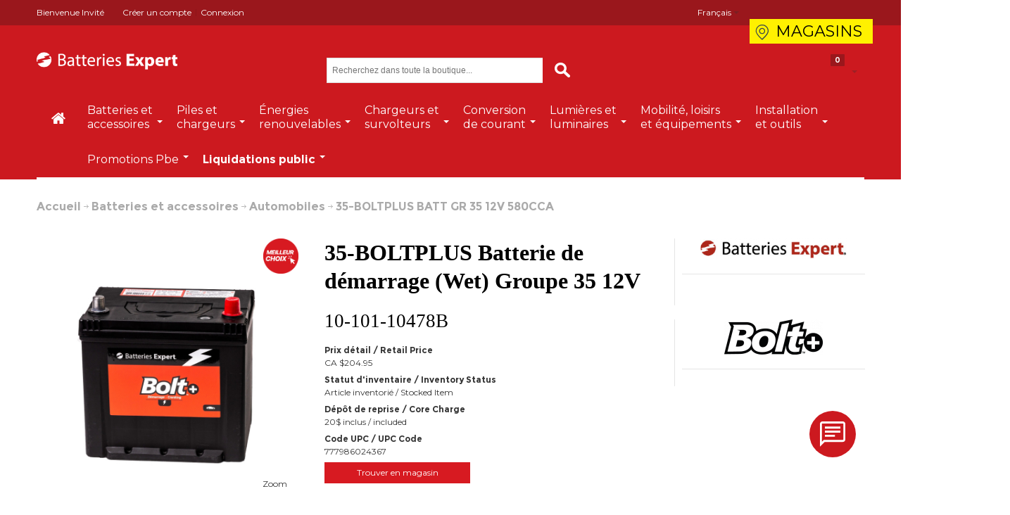

--- FILE ---
content_type: text/html; charset=UTF-8
request_url: https://www.batteriesexpert.com/fr/batteries/automotive-batteries/1010110478b-35-boltplus-batt-gr-35-12v-580cca
body_size: 97023
content:
<!DOCTYPE html>
<html style="" 
  prefix="og: http://ogp.me/ns# fb: http://ogp.me/ns/fb# website: http://ogp.me/ns/website# product: http://ogp.me/ns/product#"  lang="fr" class="page-type-magento_layout" data-baseurl="https://www.batteriesexpert.com/fr/" data-theme-configurable="false" data-theme-design="rozon">
<head>
    <meta http-equiv="Content-Type" content="text/html; charset=utf-8" />
        <meta http-equiv="cache-control" content="no-cache" />
    <meta http-equiv="Cache-Control" content="max-age=0" />
    <meta http-equiv="pragma" content="no-cache" />
    <meta http-equiv="expires" content="0" />
                                <meta itemprop="name" content="35-BOLTPLUS   Batterie de d&eacute;marrage (Wet) Groupe 35 12V 10-101-10478B ">
            <meta itemprop="description" content="35-BOLTPLUS   Batterie de d&eacute;marrage (Wet) Groupe 35 12V">
            <meta itemprop="sku" content="1010110478B">
                <title>35-BOLTPLUS   Batterie de démarrage (Wet) Groupe 35 12V Batteries Expert</title>
    <meta name="viewport" content="width=screen-width, initial-scale=1, maximum-scale=1" />
    <meta name="description" content="" />
    <meta name="keywords" content="35-BOLTPLUS,35BOLTPLUS,35-60,3560,GD35-550RS,GD35550RS,55D23L,65D23L,70D23L,75D23L,80D23L" />
        <link rel="canonical" href="https://www.batteriesexpert.com/fr/batteries/automotive-batteries/1010110478b-35-boltplus-batt-gr-35-12v-580cca">
        <link rel="dns-prefetch" href="https://www.batteriesexpert.com" />
    <link rel="dns-prefetch" href="//www.google-analytics.com" />
    <link rel="dns-prefetch" href="//themes.googleusercontent.com" />
    <link rel="dns-prefetch" href="//ajax.googleapis.com" />

    <link href="https://cdn-881a96c5-a77b871b.commercebuild.com/d5e5acca959ce0475f998cbdfd1303ef/contents/global/BE_favicon.ico" rel="shortcut icon" type="image/x-icon" />
<link href="https://cdn-881a96c5-a77b871b.commercebuild.com/d5e5acca959ce0475f998cbdfd1303ef/contents/global/BE_favicon.ico" rel="icon" type="image/x-icon" />


        <meta name="robots" content="INDEX,FOLLOW" />
    <meta property="og:title" content="35-BOLTPLUS   Batterie de d&eacute;marrage (Wet) Groupe 35 12V Batteries Expert" />
    <meta property="og:url" content="https://www.batteriesexpert.com/fr/batteries/automotive-batteries/1010110478b-35-boltplus-batt-gr-35-12v-580cca" />
                    <meta property="og:type" content="product.item"/>
        <meta property="og:image" content="https://cdn-881a96c5-a77b871b.commercebuild.com/d5e5acca959ce0475f998cbdfd1303ef/contents/1010110478B/1010110478B.jpg" /><meta property="og:image:type" content="image/jpeg" /><meta property="og:image:width" content="1000" /><meta property="og:image:height" content="1000" />        <meta property="og:description" content="35-BOLTPLUS   Batterie de d&eacute;marrage (Wet) Groupe 35 12V"/>
        <meta property="og:site_name" content="Batteries Expert"/>
                                <meta property="og:price:standard_amount"
                  content="204.95"/>
                                    <meta property="og:brand" content="Batteries Expert"/>
                        <meta property="og:availability" content=""/>
        <meta property="og:availability:destinations" content="CA"/>

                <meta property="product:retailer_item_id" content="1010110478B"/>
        <meta property="product:condition" content="new"/>
                    <meta property="product:price:amount"
                  content="204.95"/>
            <meta property="product:price:currency" content="CAD"/>
                    
    <script type="text/javascript">
        var onepageEvents = {};
        var theme = "magento";
        var base_url = "https:\/\/www.batteriesexpert.com\/",
        doller = "CA$",
        mouse_over_image_zoom = 1,
        split_product = 0,
        auto_complete_city = false,
        auto_complete_metro = false,
        metro_zone_field = "0",
        metro_zone_value = "0",
        infortisTheme = { responsive: true, maxBreak: 1280 },
        optionalZipCountries = ["HK","IE","MO","PA"];
        FRACTIONAL_QUANTITY = '0';
        var XMSiteSettings = {
            'currency': 'CAD',
            'FbqEnabled': true,
            'AjaxPreloaderEnabled': false        };
            </script>

        <script type="text/javascript">
        //BoF GOOGLE ANALYTICS
        (function(i,s,o,g,r,a,m){i['GoogleAnalyticsObject']=r;i[r]=i[r]||function(){
        (i[r].q=i[r].q||[]).push(arguments)},i[r].l=1*new Date();a=s.createElement(o),
        m=s.getElementsByTagName(o)[0];a.async=1;a.src=g;m.parentNode.insertBefore(a,m)
        })(window,document,'script','//www.google-analytics.com/analytics.js','ga');

        ga('create', "", 'auto', {'allowLinker': true});
	    ga('require', 'ec');
		ga('require', 'linker');
		ga('linker:autoLink', ["https:\/\/www.batteriesexpert.com\/"]);
		ga('set', 'forceSSL', true);
        //EoF Google Analytics

                //BoF - Facebook Pixel Base Code
        !function(f,b,e,v,n,t,s){if(f.fbq)return;n=f.fbq=function(){n.callMethod?
            n.callMethod.apply(n,arguments):n.queue.push(arguments)};if(!f._fbq)f._fbq=n;
            n.push=n;n.loaded=!0;n.version='2.0';n.queue=[];t=b.createElement(e);t.async=!0;
            t.src=v;s=b.getElementsByTagName(e)[0];s.parentNode.insertBefore(t,s)}(window,
            document,'script','https://connect.facebook.net/en_US/fbevents.js');
        fbq('init', '144289112774778'); // Insert your pixel ID here.
        fbq('track', 'PageView');
        //EoF - Facebook Pixel Base Code
        
            </script>
        
            <!-- SOF: Bing Tracking -->
                <!-- EOF: Bing Tracking -->
        
    
    <link rel="stylesheet" type="text/css" href="//www.batteriesexpert.com/dist/4.129.2-49d6a954-prod_us/skins/styles/inherit/main.bundle.optimize.css?4.129.2-49d6a954-prod_us"
         />
    <link rel="stylesheet" type="text/css" href="//www.batteriesexpert.com/dist/4.129.2-49d6a954-prod_us/skins/styles/inherit/ultimo_one.bundle.optimize.css?4.129.2-49d6a954-prod_us"
         />
    <link rel="stylesheet" type="text/css" href="//www.batteriesexpert.com/dist/4.129.2-49d6a954-prod_us/skins/styles/magento/rozon.bundle.optimize.css?4.129.2-49d6a954-prod_us"
         />
    <link rel="stylesheet" type="text/css" href="//www.batteriesexpert.com/dist/4.129.2-49d6a954-prod_us/scripts/legacy/requirejs/requirejs/bundles/ProductSearch/styles/Frontside/ProductSearchProductDetailFrontside/details.css?4.129.2-49d6a954-prod_us"
         />

    <script
        type="text/javascript"
        src="//www.batteriesexpert.com/assets/app/public/scripts/yarn/vendor/jquery/dist/jquery.min.js?4.129.2-49d6a954-prod_us"
            ></script>
    
  <!-- CookieYes CMP -->
  <script id="cookieyes" type="text/javascript" src="https://cdn-cookieyes.com/client_data/799c9ad9a45f1c88c82ec66e/script.js"></script>

  <!-- Google Tag Manager -->
  <script>
    (function(w,d,s,l,i){
      w[l]=w[l]||[];
      w[l].push({'gtm.start': new Date().getTime(),event:'gtm.js'});
      var f=d.getElementsByTagName(s)[0],
          j=d.createElement(s),
          dl=l!='dataLayer'?'&l='+l:'';
      j.async=true;
      j.src='https://www.googletagmanager.com/gtm.js?id='+i+dl;
      f.parentNode.insertBefore(j,f);
    })(window,document,'script','dataLayer','GTM-WVJXR6');
  </script>

  <!-- (Google Consent Mode v2) -->
	<script>
	  window.dataLayer = window.dataLayer || [];
	  function gtag(){ dataLayer.push(arguments); }

	  gtag('consent', 'default', {
		ad_storage: 'granted',
		analytics_storage: 'granted',
		functionality_storage: 'granted',
		personalization_storage: 'granted',
		security_storage: 'granted',
		ad_user_data: 'granted',
		ad_personalization: 'granted'
	  });
	</script>

<!-- CSS -->

<link rel="stylesheet" type="text/css" href="https://gestion.batteriesexpert.com/wp-assets/themes/blank/css/custom_css_xm.css">
<link rel="stylesheet" type="text/css" href="https://gestion.batteriesexpert.com/wp-assets/themes/blank/assets/replacement-batteries/fonts/style.css">
<link href="https://fonts.googleapis.com/css2?family=Montserrat:wght@400;500;600&amp;display=swap" rel="stylesheet">
<link rel="stylesheet" type="text/css" href="https://gestion.batteriesexpert.com/wp-assets/themes/blank/css/custom_css_logo.css">
<link rel="stylesheet" type="text/css" href="https://gestion.batteriesexpert.com/wp-assets/themes/blank/css/product-finder.css">
<link rel="stylesheet" href="https://gestion.batteriesexpert.com/wp-assets/themes/blank/css/build-batteries.css" />

<script src="https://apis.google.com/js/api.js"></script>
  <!-- script>
    gapi.load('client', initClient);

    function initClient() {
      gapi.client.init({
        apiKey: 'AIzaSyCecT9lFGB8XOdR43hcL_z0K0qrtYyknJE',
        discoveryDocs: ['https://sheets.googleapis.com/$discovery/rest?version=v4'],
      }).then(function() {
        //console.log('Google Sheets API initialized successfully');

        // Call the function to extract item codes when the API is initialized
        extractItemCodes();

        // Call the function to read data from Google Sheets API
        readData();
      }).catch(function(error) {
        //console.error('Error initializing Google Sheets API:', error);
      });
    }

    // This function should extract item codes from the HTML elements
    function extractItemCodes() {
      // Extract values from elements with class 'item-code' on the page
      var itemCodes = document.querySelectorAll('.item-code');

      // Log the selected elements to the console
     // console.log('Selected Elements with Class "item-code":', itemCodes);

      // Store extracted values in an array
      var extractedValues = [];

      itemCodes.forEach(function(element) {
        var value = element.textContent.trim(); // Get the text content and trim any leading/trailing whitespaces
        extractedValues.push(value);
      });

     // console.log('Extracted Item Codes:', extractedValues);

      // You might want to return extractedValues if needed for further processing
    }

    // This function should be used to read data from the Google Sheets API
    function readData() {
     // console.log('Reading data from Google Sheets...');

      gapi.client.sheets.spreadsheets.values.get({
        spreadsheetId: '1j3x5FVdaPQ7TLWYM5huaSTdOxGj6IeSl-DuUGJdgsqU',
        range: 'Feuille1', // Replace with your sheet name or range
      }).then(function(response) {
        var values = response.result.values;

        if (values) {
        //  console.log('Data read successfully:');
        //  console.log(values);

          // Call the function to extract item codes when data is successfully read
          extractItemCodes();

          // Loop through each extracted value and query the API data
          extractedValues.forEach(function(itemCode) {
            // Find the row in 'values' that matches the current itemCode
            var matchingRow = values.find(function(row) {
              return row[0] === itemCode; // Assuming item code is in the first column
            });

            // If a match is found, log the whole row
            if (matchingRow) {
          //    console.log('Match found for item code', itemCode, ':', matchingRow);
            } else {
          //    console.log('No match found for item code', itemCode);
            }
          });
        } else {
        //  console.log('No data found in the specified range.');
        }
      }).catch(function(error) {
      //  console.error('Error reading data from Google Sheets:', error);
      });
    }
  </script -->
<script type='text/javascript' src='https://chat-widget-loader.ximasoftware.com/chat/676734ee-da22-409c-8244-089e3157b8cf' async='async'></script>
<script>
// Hide section in B2C
  document.addEventListener('DOMContentLoaded', function () {
    if ($('.isPublic').length > 0) {
      const observer = new MutationObserver((mutationsList, observer) => {
        const element = document.evaluate(
          '/html/body/div[5]/div/div/div/div/div[2]/form/div[2]/div[2]/div[2]/div/div/div/div/div/div[3]/div/div[2]',
          document,
          null,
          XPathResult.FIRST_ORDERED_NODE_TYPE,
          null
        ).singleNodeValue;

        if (element) {
          element.style.transition = 'opacity 0.2s ease-out';
          element.style.opacity = '0';

          setTimeout(() => {
            element.style.display = 'none';
          }, 500);

          observer.disconnect();
        }
      });

      const targetNode = document.body;
      observer.observe(targetNode, { childList: true, subtree: true });
    }
  });
</script>





        
    <script>
        let baseThemeConfig = false    </script>

    <style>/* 161933000049510 */.add-cart-wrapper { .qty-box { color:#000; }}@media screen and (max-width:960px) { .add-cart-button span span, .order-in-store-button { font-size:12px; padding:0!important; width:auto!important; }}/* 161933000045230 */.isPublic .products-list .right-column.grid12-3.mobile-grid-half { color:#fff;}/* end 161933000045230 */.nav-container.module-category-menu .nav-panel-inner .grid12-12.std { margin-right:0; width:100%;}.nav-container.module-category-menu .nav-panel-inner .grid12-12.std .grid12-6:last-child{ margin-right:0; float:right;}.nav-container.module-category-menu .nav-panel-inner .grid12-12.std .grid12-6:last-child .page-content p{ margin:0;}.price-per-unit { text-indent:-9999px; display:inline-block;}.price-per-unit::after { text-indent:0; float:left; width:60px;}html[lang="fr"] .price-per-unit::after { content:"par unité";}html[lang="en"] .price-per-unit::after { content:"per unit";}.row-home-video-left,.row-home-video-right{ vertical-align:middle; display:inline-block}#cboxOverlay{ background:url(https://gestion.batteriesexpert.com/wp-assets/themes/blank/bolt/images/pattern.png) center center #000;}.fancybox-lock .fancybox-overlay{ background:url(https://gestion.batteriesexpert.com/wp-assets/themes/blank/bolt/images/pattern.png) center center rgba(0,0,0,0.5);}#sliderboxCloseButton{ position:absolute; right:-29px; top:50%; display:inline-block; color:#fff; background:#d71a21; font-weight:bold; width:24px; height:24px; line-height:20px; font-size:26px; margin-top:-12px; cursor:pointer;}.landing-bat-header{ background:url(https://cdn.mysagestore.com/d5e5acca959ce0475f998cbdfd1303ef/contents/ckfinder/images/bg_landing_bat.jpg) no-repeat center center; -webkit-background-size:cover; -moz-background-size:cover; -o-background-size:cover; background-size:cover; padding:15px 0;}.box-conseil{ background:#f3f3f3; margin-left:0; position:relative;}.conseil-title{ width:430px;}.conseil-sub{ display:flex; margin-bottom:15px; text-transform:uppercase;}/* Delete when going live with new version of tags */.conseil-date{ background:#d71a21; color:#fff!important; display:inline-block; font-size:12px; vertical-align:middle; padding:0 10px!important; width:auto;}.conseil-sub > span{ color:#fff; font-weight:700; font-size:12px; padding:5px 10px;}.conseil-sub .conseil__date{ background:#d71a21; color:#fff;}.conseil-sub .conseil__important{ background:#36B6FF; color:#000; margin-right:13px;}.conseil-sub .conseil__new{ background:#41A179; margin-right:13px;}.box-conseil h3{ color:#000 !important; min-height:0;}.box-conseil p{ color:#2e2e2e; font-size:14px;}.box-conseil .conseil-more{ position:absolute; right:95px; top:50%; display:inline-block; transform:translate(0,-50%); font-size:15px; color:#d71a21; border:2px solid #d71a21; padding:5px 8px; text-transform:uppercase; font-weight:bold; transition:color .2s, background .2s, opacity .2s; opacity:0;}.box-conseil:hover .conseil-more{ opacity:1;}.box-conseil .conseil-more:hover{ background:#d71a21; color:#fff;}.has-sidebar .box-conseil .conseil-more{ font-size:10px; padding:2px 4px; right:15px;}.has-sidebar .box-conseil .conseil-title{ width:380px; padding:15px 18px 5px;}.has-sidebar .box-conseil h3{ font-size:16px;}.has-sidebar .box-conseil p{ font-size:13px;}.landing-baterries-title{ padding:15px;}.landing-baterries-title h2{ color:#fff; font-weight:bold; font-size:48px; margin-top:10px;}.landing-baterries-title h2 span{ background:#000; padding:0 10px; display:inline-block; text-transform:uppercase;}.box-landing-northstar{ background:url(https://cdn.mysagestore.com/d5e5acca959ce0475f998cbdfd1303ef/contents/ckfinder/images/bg_northstar.jpg) no-repeat center center; -webkit-background-size:cover; -moz-background-size:cover; -o-background-size:cover; background-size:cover;}.box-landing-agm{ background:url(https://cdn.mysagestore.com/d5e5acca959ce0475f998cbdfd1303ef/contents/ckfinder/images/bg_agm.jpg) no-repeat center center; -webkit-background-size:cover; -moz-background-size:cover; -o-background-size:cover; background-size:cover;}.box-landing-gold{ background:url(https://cdn.mysagestore.com/d5e5acca959ce0475f998cbdfd1303ef/contents/ckfinder/images/bg_gold.jpg) no-repeat center center; -webkit-background-size:cover; -moz-background-size:cover; -o-background-size:cover; background-size:cover;}.box-landing-tc{ background:url(https://cdn.mysagestore.com/d5e5acca959ce0475f998cbdfd1303ef/contents/ckfinder/images/bg_tc.jpg) no-repeat center center; -webkit-background-size:cover; -moz-background-size:cover; -o-background-size:cover; background-size:cover;}.magasin-form input.input-text{ font-size:16px;}/* Home page Menu franchisés START */.menu-franchise{ background:#e9e9e9; min-height:398px;}.menu-franchise .menu-francise-lvl-01{ position:relative;}.menu-franchise .menu-francise-lvl-01 a{ font-size:16px; color:#3a3e41; display:block; text-transform:uppercase; border:2px solid #3a3e41; padding:2px 10px; position:relative; margin-bottom:6px;}.menu-franchise .menu-francise-lvl-01 a:hover{ color:#fff !important; background:#3a3e41;}.menu-franchise .menu-francise-lvl-01 span{ background:#3a3e41; color:#fff; position:absolute; right:0; top:0; bottom:0; font-size:14px; width:30px; line-height:30px; display:inline-block; text-align:center;}.menu-franchise .menu-francise-lvl-01.new-available a{ border:2px solid #00a674;}.menu-franchise .menu-francise-lvl-01.new-available a span{ background-color:#00a674; padding:0 11px; width:auto;}.menu-franchise .menu-francise-lvl-01.important-available a{ border:2px solid #36B6FF;}.menu-franchise .menu-francise-lvl-01.important-available a span{ background-color:#36B6FF; color:#000; padding:0 11px; width:auto;}/* Home page Menu franchisés END */.listing-finder #product-finder-form{ height:385px;}.listing-finder #product-finder-form select { height:34px;}.listing-finder #product-finder-form .fieldset .legend { margin-bottom:15px;}.listing-finder #product-finder-form .form-list li { margin-bottom:12px;}.form-search .button { right:9px !important;}.magasin-form button span { line-height:36px !important; padding-top:0px !important;}.footer button.button span{ line-height:36px !important;}#cboxClose{ background:#000 url(https://cdn.mysagestore.com/d5e5acca959ce0475f998cbdfd1303ef/contents/ckfinder/images/icon_x.png) center center no-repeat !important ; border:0 !important;}#cboxClose:hover{ background:#d71a21 url(https://cdn.mysagestore.com/d5e5acca959ce0475f998cbdfd1303ef/contents/ckfinder/images/icon_x.png) center center no-repeat !important ; border:0 !important;}#cboxNext{ background:#d71a21 url(https://cdn.mysagestore.com/d5e5acca959ce0475f998cbdfd1303ef/contents/ckfinder/images/icon_next.png) center center no-repeat !important ; border:0 !important;}#cboxNext:hover{ background:#000 url(https://cdn.mysagestore.com/d5e5acca959ce0475f998cbdfd1303ef/contents/ckfinder/images/icon_next.png) center center no-repeat !important ; border:0 !important;}#cboxPrevious{ background:#d71a21 url(https://cdn.mysagestore.com/d5e5acca959ce0475f998cbdfd1303ef/contents/ckfinder/images/icon_prev.png) center center no-repeat !important ; border:0 !important;}#cboxPrevious:hover{ background:#000 url(https://cdn.mysagestore.com/d5e5acca959ce0475f998cbdfd1303ef/contents/ckfinder/images/icon_prev.png) center center no-repeat !important ; border:0 !important;}#responsive_carousel h2{ position:absolute; top:15px; right:15px; font-size:14px; color:#fff; display:inline-block; background:#000; border-bottom:2px solid #cc191f; z-index:99999; height:26px; line-height:28px; padding:0 10px; text-transform:uppercase;}#responsive_carousel p{ display:none;}#responsive_carousel h2{ top:8px; right:8px;}#mini-cart button.button span{ font-size:11px;}.conseil-img-holder{ max-width:600px; text-align:center; margin:10px auto;}#err_message{ display:inline-block; background:rgb(255, 0, 0) none repeat scroll 0% 0%; color:rgb(255, 255, 255); padding:4px 8px; font-weight:bold;}#success_message{ display:inline-block; background:rgb(68, 185, 119) none repeat scroll 0% 0%; color:rgb(255, 255, 255); padding:4px 8px; font-weight:bold;}.page-news-listing-menu{ background:#e9e9e9; padding:15px; margin-bottom:20px;}.page-news-listing-menu div{ background:#fff; text-align:center; padding:10px;}.page-news-listing-menu a{ color:#000; font-size:14px; display:inline-block; padding:5px 10px;}.page-news-listing .section-title{ text-align:left !important; border-bottom:0; text-transform:none; display:none;}#inline-search-results a{ text-transform:uppercase;}.product-type-data .availability { display:none;}.price-box .old-price{ display:inline-block; font-style:italic;}.price-box .special-price{ display:inline-block; font-weight:bold;}.price-box .regular-price{ display:inline-block; vertical-align:middle; line-height:1;}.price-box .price-per-unit{ vertical-align:middle; font-size:80%;}.special-price .price{ color:#000 !important;}.gen-tabs-style1 .tabs a.current{ background-color:#cc191f; color:#fff !important; border-color:#cc191f;}.gen-tabs .tabs-panels { background-color:#ffffff; border:#cc191f solid 4px; padding:20px;}.gen-tabs-style1 .tabs a.current { margin-bottom:-2px; padding-top:0px; margin-top:0px;}.product-view .container1-wrapper{ border-bottom:0;}.product-view .product-type-data > .price-box { border-top-width:0px;}.product-view .add-to-cart{ display:flex; flex-wrap:wrap; align-items:flex-end;}.product-view .add-to-cart .qty-wrapper{ margin:0; display:block;}.product-view .add-to-cart .qty-wrapper label{ font-size:14px; display:block;}.btn-contact-nomail{ width:184px; display:inline-block;}.link-reorder{ display:none;}.conseil-categorie{ text-transform:uppercase; color:#fff; display:inline-block; position:absolute; top:0; font-family:'Montserrat'; background:#000; padding:2px 8px; right:0;}.category-training, .category-formation{ background:#1abc9c;}.category-news, .category-nouvelles{ background:#3498db;}.category-documents-en , .category-documents{ background:#f39c12;}.category-tools, .category-outils{ background:#9b59b6;}.block-related .section-title { padding-top:19px; font-size:16px !important; padding-bottom:11px; text-align:left !important;}.section-title.padding-right.related-items span { padding-left:0 !important;}.add-to-cart .qty-box{ font-size:19px; width:78px !important;}#mini-cart .hide-below-960 .cart-total { left:-66px; width:30px; font-size:12px;}#nav.nav-regular .nav-item:hover .nav-panel--dropdown .nav-panel-inner{ opacity:1;}.nav.has-outline > .grid-full { margin-top:0%; margin-bottom:0%;}#inline-search-results .highlight { background-color:#CC191F; color:#ffffff; padding:0 2px;}.footer-franchise h2 a{ font-size:27px; margin:0; text-align:left;}.slider-replacement .owl-carousel .owl-item img{ margin:0; width:100%;}.videoWrapper { position:relative; padding-bottom:56.25%; /* 16:9 */ height:0;}.videoWrapper iframe { position:absolute; top:0; left:0; width:100%; height:100%;}.row-home-video{ padding:15px; /* Permalink - use to edit and share this gradient:http://colorzilla.com/gradient-editor/#ffffff+14,e4e4e4+88 */ background:rgb(255,255,255); /* Old browsers */ background:-moz-radial-gradient(center, ellipse cover, rgba(255,255,255,1) 14%, rgba(228,228,228,1) 88%); /* FF3.6-15 */ background:-webkit-radial-gradient(center, ellipse cover, rgba(255,255,255,1) 14%,rgba(228,228,228,1) 88%); /* Chrome10-25,Safari5.1-6 */ background:radial-gradient(ellipse at center, rgba(255,255,255,1) 14%,rgba(228,228,228,1) 88%); /* W3C, IE10+, FF16+, Chrome26+, Opera12+, Safari7+ */ filter:progid:DXImageTransform.Microsoft.gradient( startColorstr='#ffffff', endColorstr='#e4e4e4',GradientType=1 ); /* IE6-9 fallback on horizontal gradient */}.row-home-video-right{ display:inline-block; width:60%; vertical-align:middle;}.row-home-video-left{ display:inline-block; width:35%; margin-right:4%; text-align:center; vertical-align:middle; padding:60px 0;}.row-home-video-left .youtube-img{ display:block; margin:20px auto;}.price-box .special-price { font-size:150%;}.sticker.sale { background-color:#fff; background:url(https://cdn.mysagestore.com/d5e5acca959ce0475f998cbdfd1303ef/contents/ckfinder/images/bg_rabais_stroke.png) no-repeat center center; background-size:cover; width:130px; height:30px; border-radius:0; color:#fff !important;}.item:hover .sticker.sale { width:130px; height:30px; color:#fff !important;}.sticker-wrapper.top-right { right:40px;}.category-products-grid.hover-effect .item:hover { margin-left:0; margin-right:0; padding-left:1%; padding-right:1%; z-index:10; box-shadow:0 0 0 rgba(0,0,0,0);}.products-list.hover-effect .item:hover { margin-left:0; margin-right:0; padding-left:0; padding-right:0; z-index:10; box-shadow:0 0 0 rgba(0,0,0,0);}.products-list .display-onhover{ display:none !important;}.category-products-grid .display-onhover{ display:none !important;}.box-open-date{ background:#d71a21; color:#fff; margin:0 5px; font-size:41px; line-height:1; font-weight:bold; text-align:left; text-transform:uppercase; padding:55px 20px;}#sliderbox .box-open-date{ padding:61px 20px !important; font-size:27px;}.main .col-main{ margin-bottom:15px;}.itemslider-wrapper .products-grid .actions{ width:calc( 100% - 4px) !important;}.box-magasin-itineraire a { font-size:14px !important; vertical-align:middle; margin-left:5px;}.box-magasin-itineraire{ text-align:center; padding:5px 0;}.box-magasin-itineraire div{ display:inline-block; width:45%;}.box-magasin-img{ padding:10px 5px 0; cursor:pointer; position:relative;}.box-magasin-img img{ max-width:100% opacity:1; transition:opacity 0.3s ease;}.box-magasin-img img:hover{ opacity:0.8;}.box-magasin-hover{ transition:opacity 0.3s ease; opacity:0; background:rgba(255,255,255,0.4) url('http://gestion.batteriesexpert.com/wp-assets/uploads/2017/09/view_360.png') no-repeat center center; position:absolute; top:0; bottom:0; left:0; right:0;}.box-magasin-img:hover .box-magasin-hover{ opacity:1;}.accordion-style1 .opener{ display:none;}.products-grid.size-s .item button.btn-cart span span{ padding:2px 10px !important;}.product_pricetag{ margin-right:2px; vertical-align:baseline;}.price-box .old-price{ margin-bottom:5px;}.red-title{ color:#d71a21; font-size:14px; border-bottom:3px solid #ff0000; padding-bottom:8px; text-transform:uppercase; font-weight:700; margin-bottom:15px;}#filter_list_box dt{ background:none !important; color:#000 !important; font-weight:bold !important; padding:0; border-bottom:2px solid #eaeaea;}#filter_list_box dd>ol>li>a:hover{ color:#000 !important;}#filter_list_box dd>ol>li{ background:none; padding:0 0 4px 0; font-size:14px;}#filter_list_box dd>ol>li i{ border:1px solid #7b7b7b; width:12px; height:12px; margin-right:10px;}#filter_list_box dd>ol>li i.fa-check-square-o{ background:#000; border:1px solid #000; position:relative;}#filter_list_box dd>ol>li i.fa-square-o:before{ content:'';}#filter_list_box dd>ol>li i.fa-check-square-o:before{ content:''; width:8px; height:2px; border-radius:2px; background:#fff; color:#fff; top:50%; left:50%; position:absolute; transform:translate(-50%, -50%) rotate(-45deg);}#filter_list_box dd>ol>li i.fa-check-square-o:after{ content:''; width:8px; height:2px; border-radius:2px; background:#fff; color:#fff; top:50%; left:50%; position:absolute; transform:translate(-50%, -50%) rotate(45deg);}.sidebar .block-content #filter_list_box dd ol{ margin-bottom:30px;}.product-shop .short-description .optfields-list { display:block !important;}.product-shop .short-description .optfields-list .optfield-value a{ display:inline-block; margin:4px 0; padding:5px 10px; font-weight:bold; background:#eee;}.product-shop .product-shop-inner .category-list-tab.optfields-list .optfield-value a{ display:inline-block; margin:4px 0; padding:5px 10px; font-weight:bold; background:#eee;}@media only screen and (max-width:1280px){ #inline-search-results { width:250px; } #new-advanced-search-box .results-left { width:40%; } #new-advanced-search-box .results-right { width:58%; } #sliderbox .box-open-date{ padding:51px 20px !important; } .box-conseil .conseil-more{ font-size:12px; right:15px; } .conseil-title{ width:370px; padding:15px 20px 5px; } .box-conseil p{ font-size:13px; } .box-conseil h3{ font-size:18px; } .product-view .add-to-cart button{ margin-right:5px; } .product-view .add-to-cart button span{ font-size:16px; }}@media only screen and (max-width:992px) and (min-width:768px){ #inline-search-results { width:220px; } #new-advanced-search-box .results-left { width:40%; } #new-advanced-search-box .results-right { width:58%; } #new-advanced-search-box .results-left .terms li a { padding:4px 10px; } .conseil-title{ width:315px; } .box-conseil h3{ min-height:0; font-size:16px; } .box-conseil .conseil-more{ font-size:11px; padding:3px 6px; right:10px; } .conseil-sub .conseil-date{ font-size:12px; height:24px; line-height:24px; } .conseil-sub .conseil-category{ font-size:12px; height:24px; line-height:24px; }}@media (min-width:960px){ .box-conseil { width:100%; text-align:left; } .box-conseil .conseil-img { width:365px; } .conseil-title { text-align:left; position:relative; padding:15px 30px 5px; display:inline-block; position:initial; } .conseil-date { left:0; margin-left:0 !important; top:0; position:relative; margin-bottom:9px !important; text-align:center; } .conseil-title img{ position:absolute; bottom:5px; right:5px; width:30px; }}@media (max-width:1279px) and (min-width:960px){ .point-fort-left { width:25%; } .point-fort-right { width:74%; } .point-fort-right ul li { font-size:14px !important; } .point-fort-left img { max-width:145px; margin:7px 0; } .footer-franchise h2 a{ font-size:24px; } .box-open-date{ font-size:30px; padding:50px 20px; } .has-sidebar .box-conseil .conseil-img{ width:270px; } .has-sidebar .box-conseil .conseil-title{ padding:10px 12px 4px; width:285px; } .has-sidebar .box-conseil p{ font-size:11px; line-height:1.2; } .has-sidebar .box-conseil h3{ font-size:15px; } .has-sidebar .conseil-sub p{ height:20px; line-height:20px; margin-bottom:4px; }}@media (min-width:1280px){ .header .logo { max-width:200px; }}@media (max-width:1279px) and (min-width:960px){ .about-header p { font-size:16px; line-height:20px; } #unit-messure-wrapper{ max-width:90px; } .page-news-listing-menu div { padding:6px; } .page-news-listing-menu { padding:8px; } .page-news-listing-menu a { font-size:13px; padding:5px 8px; } .contactb2b-row { padding:0 0 15px 0; margin-bottom:30px; } .contactb2b-row h3, .contactb2c h3 { font-size:14px; margin-bottom:15px; } a.btn-contact-mail-small { font-size:10px; padding:3px 0; min-width:133px; } .contactb2b-row-left span a { font-size:11px; } .contactb2b-row-left span { font-size:11px; width:66%; } .contactb2b-ext { font-size:11px; width:104px; } .contactb2b-row-left span.contactb2b-row-left-title { width:34%; } .contactb2b-top-left a { font-size:12px; } .contactb2b-top-left span { font-size:12px; } .contactb2b-top-right { width:39%; } .contactb2b-top-left { width:60%; } .list-contact ul { margin-bottom:10px !important; } .list-contact a { font-size:12px !important; line-height:17px !important; } .list-contact div { margin-bottom:10px; padding-bottom:0px; } #mini-cart .dropdown-toggle { font-size:12px; } #mini-cart .icon.i-cart{ height:24px; width:24px; } .box-magasin-hour .day { margin-right:21px; } .box-magasin-title { font-size:16px; min-height:60px; padding:0 10px 0; margin:5px; line-height:60px; } .box-magasin-title span{ line-height:18px; display:inline-block; vertical-align:middle; } .box-magasin-adress p { max-width:205px; font-size:14px; line-height:17px; } #product-finder-form .input-box select { height:33px; line-height:15px; padding:3px 15px; } #product-finder-form .fieldset .legend { padding-top:16px; padding-bottom:16px; border-bottom:0; font-size:14px; } #product-finder-form button.button span { font-size:13px; height:32px; line-height:28px; } #product-finder-form .form-list li { margin:0 0 6px; } #product-finder-form { height:344px; } #product-finder-form .fieldset { padding:0 15px 5px; } #product-finder-form button.button { float:none; margin-right:5px; margin-left:5px; } #product-finder-form .buttons-set { text-align:center; padding:0 15px 0; } #storeListing .box-magasin-hour p { font-size:12px; } #storeListing .box-magasin-hour .day { margin-right:10px; margin-left:20px; } #storeListing .box-magasin-title { font-size:16px; min-height:0; padding:12px 10px 10px; margin:5px; line-height:18px; } #storeMap .box-magasin-title{ line-height:34px; min-height:0; } #storeMap .box-magasin-title .storeListing_name{ line-height:18px; } .listing-finder-title-inner { background:#d71921; color:#fff; display:inline-block; margin-left:-21px; font-size:18px; padding:10px 15px 10px 40px; margin-top:332px; } .landing-baterries-title h2 { font-size:36px; } .landing-baterries-title img{ width:100px; } .box-landing-bat-title h3 { font-size:20px; } .box-landing-bat-spec div { max-width:350px; margin-left:15px; } .box-landing-bat-spec h3 { font-size:15px; } .box-landing-bat-spec p { line-height:15px; } .box-landing-bat-spec img{ width:42px; } .box-landing-bat-content-right a { margin-top:10px; font-size:12px; } .landing-bat-red-text h3 { font-size:20px; } .landing-bat-red-text { padding:0 30px; } .landing-bat-red { padding:20px 0 20px; } .module-sub-categories-img img { width:38px; } .module-sub-categories div.nav-item > .module-sub-categories-title { font-size:10px; line-height:13px; } .menu-franchise h2{ padding-top:16px; padding-bottom:16px; font-size:14px; margin-bottom:10px; } .menu-franchise .menu-francise-lvl-01 a { font-size:12px; padding:2px 5px; margin-bottom:5px; } .menu-franchise .menu-francise-lvl-01 a span { width:24px; line-height:24px; } .menu-franchise { min-height:314px; } .product-finder-fields{ height:336px; } .contactb2c-title { font-size:18px; padding-bottom:10px; } .contactb2c-telephone h4 { font-size:16px; } .contactb2c-telephone p { font-size:11px; } .contactb2c-telephone-right { padding-left:16px; } .contactb2c-telephone { padding:10px 0px 30px; } .contactb2c-poste-left h4 { font-size:16px; } .contactb2c-poste-left h4 strong { font-size:14px; } .contactb2c-poste-right p { font-size:12px; } .contactb2c-poste { padding:10px 0px 30px; } .contactb2c-courriel-select { padding:10px 0px; margin-bottom:20px; } .contactb2c-courriel-select label { font-size:13px; } .contactb2c-courriel-select select { font-size:13px; height:30px; padding:0; padding-left:5px; } .contactb2c-courriel input[type="text"] { width:260px; font-size:13px; height:30px; padding:0px 10px; margin-bottom:15px; } .contactb2c-courriel textarea { font-size:13px; height:120px; margin-bottom:15px; } .contactb2c-courriel-send input{ font-size:16px; } .contactb2c-courriel-note p { font-size:12px; } .contactb2c-courriel-note { margin-bottom:20px; } .contactb2c-sidebar p { font-size:13px; } .contactb2c-btn-finder span { font-size:22px; line-height:20px; } .contactb2c-btn-finder img { width:38px; } .point-fort-right ul li { font-size:15px; } .listing-car-title h2 { font-size:34px; } .listing-car-title h2 span { margin-bottom:6px; } .listing-car-title { margin-top:80px; margin-left:20px; } .listing-car-header { min-height:344px; } .listing-car-caption h3 { font-size:14px; } .listing-car-caption { margin-top:60px; } a .listing-car-title h2{ font-size:30px; margin-top:15px; } #responsive_carousel h2{ top:8px; right:8px; } .promotion-text h3 { font-size:15px; } .link_gift { font-size:15px; padding:8px 15px; } .box-promovalex h4 { font-size:15px; margin-bottom:5px; } .promotion-pdf-btn span { font-size:15px; } .promotion-pdf-btn img { margin-right:15px; width:40px; } .promotion-pdf-btn { padding:10px 10px; } .promotion-pdf-link img { margin-right:2px; } .box-promovalex { padding:15px 15px 10px; min-height:118px; } .promotion-pdf { padding:15px; margin:0 0 20px; min-height:112px; } .header-northstar-img { top:142px; max-width:380px; } .bande-northstar-info img { margin-bottom:10px; height:50px; } .bande-northstar-info h3 { font-size:15px; margin-bottom:3px; } .northstar-stats p { margin-top:5px; padding:5px; font-size:10px; } .northstar-stats { min-height:182px; } .northstar-box-link-icon { padding:36px 0 20px; } .northstar-box-link-text span { max-width:217px; font-size:14px; padding-left:5px; margin-left:5px; } .northstar-box-link { min-height:180px; margin:25px 0; } .product-view .product-shop .product-name h1 { font-size:22px; } .gen-tabs .tabs-panels { padding:15px; } .gen-tabs .tabs-panels h3{ font-size:16px; } .gen-tabs .tabs a { font-size:14px; } .about-header-siege { max-width:650px; text-align:center; margin:10px auto 70px; } .about-header-siege p { font-size:12px; padding:5px; } .btn-contact-nomail{ width:133px; display:inline-block; }}@media (max-width:959px) and (min-width:768px){ .box-magasin { max-width:47%; } .footer-franchise h2 a{ font-size:20px; } .footer-franchise h3 a{ font-size:14px; } .box-conseil { width:100%; text-align:left; } .box-conseil .conseil-img { width:245px; } .conseil-title { text-align:left; position:relative; padding:15px 10px 5px; width:330px; display:inline-block; position:initial; } .conseil-date { left:0; margin-left:0 !important; top:0; position:relative; margin-bottom:9px !important; text-align:center; } .conseil-title img{ position:absolute; bottom:5px; right:5px; width:20px; } .box-conseil p{ font-size:12px; } .page-news-listing-menu div { padding:5px; } .page-news-listing-menu { padding:4px; margin-bottom:15px; } .page-news-listing-menu a { font-size:12px; padding:5px 4px; } .listing-car-title h2 span { margin-bottom:5px; } .listing-car-title h2 { font-size:24px; } .listing-car-title { margin-top:66px; margin-left:15px; } .listing-car-caption h3 { font-size:13px; } .listing-car-caption { margin-top:30px; } .listing-car-header { min-height:264px; } .automotive-northstar img { max-width:42%; } .automotive-hr { margin:10px 0; } #mini-cart .hide-below-960 .cart-total, #mini-cart .feature-icon-hover .caret .cart-total { left:-54px; top:-8px; width:30px; height:20px; font-size:11px; line-height:20px; } .conseil-title-date { font-size:12px; } .conseil-content-right { padding:0px 15px; } .conseil-detail-title h2 { font-size:20px; } .conseil-content-right p { text-align:justify; } .conseil-content-right h3 { font-size:16px; } .conseil-img-left { width:36%; } .conseil-content-right div { margin-bottom:15px; } #mini-cart .icon.i-cart { height:26px; width:26px; } .footer-primary a { font-size:12px; } .footer-link-expert span{ margin-top:0; } .footer-facebook { padding:31px 0; } .box-magasin-adress p { max-width:164px; font-size:13px; line-height:17px; } .box-magasin-hour .day { margin-right:9px; margin-left:15px; } .box-magasin-title { font-size:14px; padding:0 3px; line-height:45px; } .box-magasin-title span{ line-height:16px; display:inline-block; vertical-align:middle; } .footer-primary a.btn-recherche-footer { font-size:16px; height:42px; line-height:42px; padding:0 10px; margin-left:10px; } .listing-finder-title-inner img { width:30px; } .listing-finder { padding:25px 15px; } .listing-finder-title-inner { background:#d71921; color:#fff; display:inline-block; margin-left:-20px; font-size:18px; padding:8px 15px 8px 15px; margin-top:218px; } #product-finder-form .input-box select { height:27px; font-size:13px; line-height:20px; padding:3px 15px; } #product-finder-form .fieldset .legend { padding-top:6px; padding-bottom:6px; border-bottom:0; font-size:13px; margin-bottom:10px; border-top:10px solid #cc191f; border-left:#cc191f solid 14px; border-right:#cc191f solid 14px; } .footer-franchise h2 a{ font-size:27px; margin:0; text-align:left; } #product-finder-form .fieldset .legend:after{ background:none; height:0; width:0; } #product-finder-form button.button>span>span { height:28px; line-height:28px; } #product-finder-form button.button span { font-size:12px; height:28px; line-height:28px; } #product-finder-form .form-list li { margin:0 0 6px; } #product-finder-form { height:264px; } #product-finder-form .fieldset { padding:0 15px 5px; } #product-finder-form button.button { float:none; margin-right:5px; margin-left:5px; } #product-finder-form .buttons-set { text-align:center; padding:0 15px 0; } .form-list label { margin:0 0 2px 0; font-size:11px; height:15px; } .user-menu { width:14%; } .search-wrapper-centered { width:38%; } #storeMap .box-magasin-title{ line-height:34px; min-height:0; } #storeMap .box-magasin-adress { max-width:250px; } #storeMap .box-magasin-hour { max-width:250px; } .landing-baterries-title h2 { font-size:36px; } .landing-baterries-title img{ width:100px; } .box-landing-bat-title h3 { font-size:20px; } .box-landing-bat-spec div { max-width:278px; margin-left:10px; } .box-landing-bat-spec h3 { font-size:13px; } .box-landing-bat-spec p { line-height:14px; font-size:11px; } .box-landing-bat-spec img{ width:32px; } .box-landing-bat-content-right a { margin-top:7px; padding:2px 10px; font-size:12px; } .landing-bat-red-text h3 { font-size:18px; } .landing-bat-red-text { padding:0 20px; } .landing-bat-red { padding:20px 0 20px; } .box-landing-bat-content { padding:22px 15px; } .box-landing-bat-content-left{ vertical-align:middle; } .box-landing-bat-content-right{ vertical-align:middle; } .landing-bat-red img { width:70px; } .landing-bat-red .magasinsShopBtn a { font-size:18px; line-height:14px; } .landing-bat-red .magasinsShopBtn a span { font-size:22px; } .landing-bat-red .magasinsShopBtn { border-radius:8px; padding:8px 16px; background-position:120px 14px; vertical-align:middle; width:117px; } .box-conseil h3 { color:#000; overflow-y:hidden; font-size:15px; } .box-conseil .conseil-title img{ width:32px; } #storeListing .box-magasin-hour p { font-size:11px; } #storeListing .box-magasin-hour .day { margin-right:8px; margin-left:13px; width:80px; } #storeListing .box-magasin-hour { max-width:182px; } #storeListing .box-magasin-title { font-size:12px; min-height:0; padding:12px 10px 10px; margin:5px; line-height:14px; } .box-magasin-itineraire a { font-size:14px !important; } .list-contact a { font-size:11px !important; line-height:16px !important; } .list-contact ul { padding-left:10px; margin-bottom:10px !important; } .list-contact div { margin-bottom:10px; padding-bottom:0px; } .contactb2b-top-left span { font-size:11px; } .contactb2b-top-left a { font-size:11px; } a.btn-contact-mail { font-size:12px; padding:6px 13px; margin-bottom:8px; } .contactb2b-top-right a { font-size:11px; } .contactb2b-top-left { width:61%; } .contactb2b-top-right { width:38%; } .contactb2b-top { padding:15px 0; margin-bottom:30px; } .contactb2b-row h3, .contactb2c h3 { font-size:14px; padding:8px 10px; margin-bottom:15px; } .contactb2b-row-left span { font-size:11px; width:100%; } .contactb2b-row-left span.contactb2b-row-left-title { width:100%; } .contactb2b-row-left span a { width:100%; } a.btn-contact-mail-small { background:#d71a21; font-size:11px; padding:2px 8px; min-width:0; } .contactb2b-ext { font-size:12px; margin-bottom:5px; text-align:right; padding:0; width:100%; } .contactb2b-row { padding:0 0 15px 0; margin-bottom:20px; } .menu-franchise h2{ padding-top:7px; padding-bottom:7px; font-size:13px; margin-bottom:8px; } .menu-franchise .menu-francise-lvl-01 a { font-size:11px; padding:1px 5px; margin-bottom:4px; border:1px solid #3a3e41; } .menu-franchise .menu-francise-lvl-01 a span { width:20px; line-height:22px; } .menu-franchise { min-height:244px; padding:10px 15px 10px; } .product-finder-fields{ height:257px; } .contactb2c-title { font-size:18px; padding-bottom:10px; } .contactb2c-telephone h4 { font-size:16px; } .contactb2c-telephone p { font-size:12px; } .contactb2c-telephone-left { width:100%; border-right:0; margin-bottom:20px; } .contactb2c-telephone-right { padding-left:0; width:100%; } .contactb2c-telephone { padding:10px 0px 30px; } .contactb2c-poste-left h4 { font-size:16px; } .contactb2c-poste-left h4 strong { font-size:14px; } .contactb2c-poste-right p { font-size:11px; } .contactb2c-poste { padding:10px 0px 30px; } .contactb2c-courriel-select { padding:10px 0px; margin-bottom:15px; } .contactb2c-courriel-select label { font-size:11px; } .contactb2c-courriel-select select { font-size:12px; height:30px; padding:0; padding-left:5px; } .contactb2c-courriel input[type="text"] { width:204px; font-size:12px; height:30px; padding:0px 10px; margin-bottom:15px; } .contactb2c-courriel textarea { font-size:12px; height:120px; margin-bottom:15px; } .contactb2c-courriel-send input{ font-size:16px; } .contactb2c-courriel-note p { font-size:12px; } .contactb2c-courriel-note { margin-bottom:20px; } .contactb2c-sidebar p { font-size:12px; } .contactb2c-btn-finder span { font-size:20px; line-height:20px; } .contactb2c-btn-finder img { width:38px; } .contactb2c-btn-finder{ padding:20px; } .point-fort-right ul li { margin-left:15px; font-size:12px; } a .listing-car-title h2{ font-size:20px; margin-top:15px; } a .listing-car-caption h3 { font-size:12px; } #responsive_carousel h2 { top:8px; right:8px; font-size:11px; border-bottom:2px solid #CC191F; height:14px; line-height:13px; padding:6px 8px 4px; } .boxpromo-red-title { font-size:11px; top:8px; right:8px; display:inline-block; border-bottom:2px solid #9A171C; padding:6px 8px 4px; } .promotion-text h3 { font-size:13px; } .link_gift { font-size:13px; padding:6px 15px; } .box-promovalex h4 { font-size:13px; margin-bottom:5px; } .promotion-pdf-btn span { font-size:13px; line-height:15px; } .promotion-pdf-btn img { margin-right:10px; width:32px; } .promotion-pdf-btn { padding:10px 10px; } .promotion-pdf-link img { margin-right:2px; } .box-promovalex { padding:15px 15px 10px; min-height:118px; } .promotion-pdf { padding:15px; margin:0 0 20px; min-height:112px; } .promotion-pdf-link span{ display:inline-block; max-width:166px; } .promotion-text { min-height:276px; } .header-northstar{ text-align:center; } .header-northstar-img { position:absolute; right:50%; top:146px; max-width:384px; margin-right:-178px; } .bande-northstar-info img { margin-bottom:8px; height:44px; } .bande-northstar-info h3 { font-size:14px; margin-bottom:3px; } .bande-northstar div { max-width:47%; min-width:43%; padding:5px; } .bande-northstar p { font-size:11px; } .northstar-stats p { margin-top:6px; padding:5px 0; font-size:10px; } .northstar-stats { min-height:190px; } .northstar-box-link-icon { padding:30px 0 10px; } .northstar-box-link-text span { display:block; max-width:284px; color:#fff; vertical-align:middle; text-align:center; font-size:14px; padding-left:0; border-left:0; margin-left:0; margin-top:10px; } .northstar-box-link { min-height:198px; margin:20px 0; } .about-header p { font-size:16px; line-height:20px; } .gen-tabs .tabs-panels { padding:10px 0; } .gen-tabs .acctab { background-color:#f5f5f5; color:#333333; text-transform:uppercase; font-weight:bold; font-size:16px; } .gen-tabs .acctab.current { background-color:#cc191f; color:#fff; text-transform:uppercase; font-weight:bold; font-size:16px; } .tabs-panels h3{ font-size:16px; } .gen-tabs.accor .tabs-panels .panel { border-bottom:0 solid #e5e5e5; } .gen-tabs-style1.accor .tabs-panels { border-top:4px solid #cc191f; } .product-view .product-shop .product-name h1 { font-size:22px; } .about-header-siege p{ font-size:12px; padding:5px; } .about-header-siege { max-width:660px; margin:10px auto 50px; } .product-view button.btn-cart span { font-size:13px; } .product-view button.btn-cart span span{ padding-left:0 !important; padding-right:0 !important; } .add-to-cart .qty-wrapper label { font-size:14px; } .add-to-cart .qty-box { font-size:16px; width:64px!important; } .qty-wrapper{ display:inline-block !important; margin-bottom:5px; } #unit-messure-wrapper{ width:100%; display:inline-block; float:none; font-size:12px; } .point-fort-left { width:21%; padding:44px 0; } .point-fort-right { width:78%; padding:10px 0; } .point-fort-left img { max-width:98px; } .box-solaire-eolienne h2 { font-size:28px; } .box-solaire-eolienne h3 { font-size:20px; } .box-energie-alt-inner { width:464px; } .box-open-date { font-size:37px; padding:50px 20px; } .has-sidebar .box-conseil .conseil-img{ width:215px; } .has-sidebar .box-conseil .conseil-title{ width:265px; padding:6px 8px 5px; } .has-sidebar .box-conseil h3{ font-size:12px; margin-bottom:5px; } .has-sidebar .box-conseil p{ font-size:10px; line-height:1.3; margin-bottom:5px; } .has-sidebar .box-conseil .conseil-sub{ margin-bottom:2px; } .has-sidebar .box-conseil .conseil-sub p{ font-size:10px; height:20px; line-height:20px; margin-bottom:4px; } .has-sidebar .box-conseil .conseil-more{ display:none; }}@media (max-width:767px){ .row-home-video-left{ width:100%; padding:15px; } .box-open-date { font-size:31px; padding:50px 20px; text-align:center; } .row-home-video-right{ width:100%; padding:0; } #new-advanced-search-box .results-right .products ul { border-left:0; } .box-magasin { max-width:100%; } .footer-franchise h3 a{ font-size:14px; } .footer-franchise h2 a{ font-size:20px; } .product-view button.btn-cart span { font-size:15px; } .about-header-siege { margin:10px auto 50px; } .about-header h1 { text-align:center; font-size:20px; } .about-header-logo { padding:15px 35px; } .about-header p { font-size:14px; line-height:20px; } .bande-about { border-bottom:5px solid #ebebeb !important; } .about-footer{ display:none; } .header-northstar-img { position:relative; right:15px; top:30px; } .bande-northstar div { max-width:100%; min-width:100%; padding:20px 0; } .bande-northstar-info-left { text-align:left; } .northstar-stats { text-align:left; min-height:0; margin-bottom:25px; } .northstar-box-link { min-height:150px; margin:10px 0; } .northstar-box-link-icon { padding:25px 0 10px; } .northstar-box-link-text img { width:26px; } .northstar-box-link-text span { max-width:208px; font-size:13px; padding-left:6px; margin-left:5px; } .northstar-footer-left{ margin-bottom:20px; } .northstar-footer { padding:5px 15px; margin:24px 0; line-height:18px; } .page-news-listing-menu a { font-size:14px; display:block; text-align:left; padding:5px 17px; } .page-news-listing-menu div { padding:8px; } .page-news-listing-menu { padding:4px; margin-bottom:15px; } .promotion-text { min-height:0; margin-top:20px; text-align:justify; } .promotion-pdf { margin:0 0 10px; min-height:0; } .promotion-text h3 { font-size:15px; text-align:left; } .automotive-hr { margin:10px 0; } .listing-car-title h2 { font-size:32px; } .listing-car-title { margin-top:72px; margin-left:0; text-align:center; width:100%; } .boxpromo-red-title { font-size:11px; } .listing-car-title h2 span { margin-bottom:4px; } .listing-car-caption { margin-top:10px; } .listing-car-caption h3 { font-size:14px; } .listing-car-header { min-height:0; } .open > .dropdown-toggle.cover > div { background-color:#cc191f !important; } #mini-cart .dropdown-menu { display:none !important; } #mini-cart .icon.i-cart { height:24px; width:24px; margin-right:1px; } .search-wrapper-centered .form-search { padding:10px 0; background:transparent; } #mini-cart .hide-below-960 .cart-total, #mini-cart .feature-icon-hover .caret .cart-total { visibility:visible; position:absolute; left:-66px; top:8px; border:2px solid #cc191f; background-color:#fff200; border-radius:3px; color:#000; width:31px; height:19px; text-align:center; font-size:10px; line-height:19px; } #mini-cart .feature-icon-hover { padding:5px 0; } .user-menu { position:relative; margin:0; height:0; } #mini-cart { margin-top:0; position:absolute; right:0; top:-61px; } #mini-cart .dropdown-toggle a { font-size:12px; float:right; } #mini-cart .feature-icon-hover .caret { visibility:hidden !important; } #mini-cart.open .icon.i-cart { background:url(https://cdn.mysagestore.com/d5e5acca959ce0475f998cbdfd1303ef/contents/ckfinder/images/42boxwhite.png) no-repeat center; background-size:100%; } #mini-cart .dropdown-toggle a { color:#fff !important; } .form-search .button { right:0px !important; } #product-finder-form .fieldset .legend{ background:#FFF; } #product-finder-form .fieldset .legend:after{ width:0; height:0; background:none; } .box-magasin-adress p { max-width:234px; font-size:15px; } .box-magasin-hour .day { margin-right:24px; } #mini-cart { margin-top:0; } .header .logo-wrapper { width:50% !important; } .header .logo { width:146px; max-width:100%; } .search-wrapper-centered { width:50% !important; display:inline-block; } .button.button-search { padding-left:0px; } .form-search .input-text { height:32px; line-height:32px; } .form-search .button-search span{ width:30px; height:30px; } .form-search label{ margin:0; height:0; } .form-search .button{ top:10px !important; } .magasinsShopBtn a { font-size:16px; line-height:26px; } .magasinsShopBtn { padding:8px 10px; right:10px; background:url(https://cdn.mysagestore.com/d5e5acca959ce0475f998cbdfd1303ef/contents/ckfinder/images/pin_btn_magasin.png) no-repeat center left #fff; width:119px; background-size:20% auto; height:25px; background-position:114px 7px; border-radius:7px; top:49px !important; line-height:22px; margin-top:10px; } .header-primary{ padding-top:5px; } .lang-switcher{ right:0px !important; } #sliderboxContent{ display:none; } .box-landing-bat-title img { display:none; } .box-landing-bat-title h3 { font-size:15px; text-align:center; vertical-align:middle; } .box-landing-bat-content-left { width:100%; } .box-landing-bat-content-right{ width:100%; } .box-landing-bat-spec div { max-width:100%; margin-left:0; } .box-landing-bat-spec div p{ text-align:justify; } .box-landing-bat-spec { text-align:center; } .box-landing-bat-spec img { margin-bottom:12px; margin-top:10px; } .box-landing-bat-content-right { text-align:center; } .landing-baterries-title { padding:15px; text-align:center; } .landing-baterries-title img{ width:80px; } .landing-baterries-title h2 { font-size:34px; text-align:center; } .landing-bat-red .magasinsShopBtn { width:145px; } .landing-bat-red-text { text-align:center; display:block; max-width:300px; padding:0px 15px; margin:5px auto; } .landing-bat-red-text h3 { font-size:18px; } .landing-bat-red img { vertical-align:top; width:80px; } .fancybox-skin{ padding:5px !important; } .box-conseil h3 { max-height:69px; min-height:0; } .box-magasin-hour p { font-size:13px; } .box-magasin-hour .day { width:86px; margin-left:31px; } .box-magasin-adress { max-width:292px; } .box-magasin-hour { max-width:268px; border-left:2px solid #999999; } #storeMap { height:300px; width:100%; } .footer-primary { padding:0; } .magasin-form input.input-text { width:218px; } .magasin-form .input-box { width:214px; } .magasin-form button span { font-size:12px !important; } #product-finder-form .fieldset .legend{ text-align:center; padding:15px 10px; font-size:20px; } .listing-finder-title-inner { font-size:18px; margin-top:0; width:100%; padding:8px 0; text-align:center; margin:15px auto; } .magasin-form .input-box { width:222px; } .magasin-form input.input-text { width:222px; } .list-contact a { font-size:11px !important; line-height:16px !important; } .list-contact ul { padding-left:10px; margin-bottom:10px !important; } .list-contact div { margin-bottom:5px; padding-bottom:0px; border-bottom:1px solid #c5c5c5; } .list-contact h3 { margin-bottom:7px; } .contactb2b-top-left span { font-size:11px; } .contactb2b-top-left a { font-size:11px; text-align:right; width:50%; display:inline-block; } .list-contact{ margin-bottom:25px; } a.btn-contact-mail { font-size:12px; padding:6px 0; margin-top:10px; width:100%; margin-bottom:6px; } .contactb2b-top-right a { font-size:11px; } .contactb2b-top-left { width:100%; } .contactb2b-top-right { width:100%; text-align:center; } .contactb2b-top { padding:15px 0; margin-bottom:30px; } .contactb2b-row h3, .contactb2c h3 { font-size:12px; padding:8px 10px; margin-bottom:15px; } .contactb2b-row-left span { font-size:11px; width:100%; } .contactb2b-row-left span.contactb2b-row-left-title { width:100%; } .contactb2b-row-left span a { width:100%; } a.btn-contact-mail-small { background:#d71a21; font-size:11px; width:100%; padding:5px 0; margin-top:8px; } .contactb2b-ext { font-size:14px; margin-bottom:5px; text-align:left; width:100%; padding:0; } .contactb2b-row { padding:0 0 15px 0; margin-bottom:20px; } .contactb2b-row-right { width:100%; text-align:center; } .contactb2b-row-left { width:100%; margin-bottom:14px; } .menu-franchise h2 { text-align:center; padding:15px 10px; font-size:20px; margin-bottom:15px; background:#fff; } .menu-franchise .menu-francise-lvl-01 a { font-size:13px; padding:3px 6px; margin-bottom:5px; } .menu-franchise .menu-francise-lvl-01 a span { font-size:14px; width:26px; line-height:26px; } .menu-franchise { margin-bottom:15px; min-height:0; } .contactb2c-title { font-size:18px; padding-bottom:10px; } .contactb2c-telephone h4 { font-size:16px; } .gen-tabs .tabs-panels { padding:10px 0; } .gen-tabs .acctab { background-color:#f5f5f5; color:#333333; text-transform:uppercase; font-weight:bold; font-size:16px; } .gen-tabs .acctab.current { background-color:#cc191f; color:#fff; text-transform:uppercase; font-weight:bold; font-size:16px; } .product-view .product-shop .product-name h1 { font-size:22px; } .tabs-panels h3{ font-size:16px; } .gen-tabs.accor .tabs-panels .panel { border-bottom:0 solid #e5e5e5; } .gen-tabs-style1.accor .tabs-panels { border-top:4px solid #cc191f; } .contactb2c-telephone p { font-size:; } .dropzone h3.dz-message b { top:0px; left:10px; font-size:58px; } .dropzone h3.dz-message span { font-size:36px; margin-top:10px; } .dropzone h3.dz-message { margin-top:22px; font-size:18px; } .dropzone { min-height:180px!important; } .container-red-left, .container-red-right { max-width:100%; width:500px; padding:20px 0; } .container-red p { font-size:14px; } .container-red h2 { font-weight:700; font-size:24px; margin-top:20px; } .energie-alt-footer-red p { display:block; text-align:center; margin-top:5px; } .container-red h3 { margin:24px 0 10px; font-size:18px; } .energie-alt-icon-container span{ display:block; }}.noco-page{ max-width:1128px; font-family:"Roboto", sans-serif; margin:0; padding:0; color:#666666; font-family:"Roboto", sans-serif; line-height:1.3; font-size:14px; font-weight:300; overflow-x:hidden;}.noco-page *{ font-family:"Roboto", sans-serif;}.design-element1, .design-element2, .design-element3, .design-element5, .design-element6 { padding-bottom:20px;}.noco-page h2 { font-size:1.714em; margin:0; color:#000; line-height:1; font-weight:300;}.clearfix:after, .clearfix:before { visibility:hidden; display:block; font-size:0; content:" "; clear:both; height:0; line-height:0; overflow:hidden;}.noco-page ol, .noco-page ul { padding:0 0 0 20px;}.noco-page p, .noco-page pre { padding-bottom:10px; margin:5px 0 0; font-weight:400; line-height:1.5;}.noco-page p, .noco-page pre, .noco-page li { line-height:1.5;}.design-element1 { text-align:center;}.design-element1.show-overflow .img-holder { width:100%;}.design-element1.show-overflow .img-holder img{ max-width:100%;}.design-element1.show-overflow .has-titles { max-width:1440px; width:100%; margin:0 auto; padding:0;}.noco-page h3 { font-size:1.286em; margin-bottom:5px; font-weight:700;}.noco-page p, .noco-page pre { padding-bottom:10px; margin:5px 0 0; font-weight:400; line-height:1.5;}.design-element1 .main-title { line-height:1; margin-top:20px;}.main-title, h2.main-title { margin-bottom:10px; font-size:2.286em; font-weight:300;}.narrow, .sub-title.narrow, .main-title.narrow { font-weight:300; line-height:normal;}h2.sub-title, h3.sub-title, .sub-title { font-size:1.714em; margin-bottom:10px;}.design-element1 .sub-title { line-height:1; margin-top:10px;}.design-element4 .one_fourth, .one_fourth_wrapper .one_fourth { display:inline-block; vertical-align:top; padding-right:10px; width:24.24%;}.cms-index-index .design-element4 .one_fourth, .design-element4 .one_fourth { width:48%; padding-right:5px; padding-left:5px;}.one_fourth img { width:100%; display:block;}.design-element4, .one_fourth_wrapper { padding-left:0;}.of_inner > p { margin-bottom:0;}.design-element3 .img-holder { display:inline-block; float:right; margin-left:20px; width:720px; width:50%;}.design-element3.img-align-right { text-align:left;}.design-element3.img-align-right, .design-element2.img-align-left { padding-top:20px; direction:inherit!important;}.design-element3.img-align-right .img-holder { margin-left:0;}.design-element3.img-align-right.show-overflow .img-holder img { max-width:100%;}.img-align-right .desc { padding-left:20px; text-align:right; padding-right:20px;}.img-align-left .desc { padding-left:20px; text-align:left; direction:ltr;}.design-element2.img-align-left.show-overflow .img-holder { direction:rtl; max-width:50%}.design-element2.img-align-left.show-overflow .img-holder img{ max-width:100%;}.design-element2 .img-holder { display:inline-block; float:left; margin-right:20px; width:720px;}.top-btm-gutter2 { padding:20px 0;}#tec_details_all .large_title { padding-left:10px; margin-bottom:0.525em; font-weight:400;}.design-element5 .row { border-bottom:1px solid #b3b3b3; padding:10px;}.design-element5 .col-1 { float:left; display:inline-block; width:30%; padding-right:20px;}.design-element5 .col-2 { width:68%; overflow:hidden;}p:empty { display:none;}.only-mobile{ display:none;}.product-name { margin:0; color:#000; font-size:1.714em; font-weight:400; line-height:1.4;}h1.product-name { color:#fff; line-height:normal; margin-bottom:10px;}.featured_pr_des_left{ padding:20px; background-color:#2c2d2e;}.paragraph-text { line-height:1.5; font-weight:400; color:#B3B3B3; padding-bottom:10px;}.product_bullet_points{ color:#fff;}.product_bullet_points ul{ list-style-type:disc !important;}.box-energie-alt{ background:url(https://cdn.mysagestore.com/d5e5acca959ce0475f998cbdfd1303ef/contents/ckfinder/images/img_alternative.jpg) no-repeat 50%;}@media only screen and (max-width:767px) { .design-element4 .of_inner { text-align:center; } .img-align-left .desc, .img-align-right .desc { padding-top:20px!important; } .design-element3.img-align-right.show-overflow .img-holder img{ max-width:100%; } .design-element3.img-align-right .img-holder { margin-left:0; width:100%; } .design-element2 .img-holder, .design-element3 .img-holder{ width:100%; } .img-align-left .desc, .img-align-right .desc { text-align:center; } .design-element1.show-overflow .has-titles { width:100%; margin:0 auto; padding:0; } .design-element2.img-align-left.show-overflow .img-holder img, .design-element3.img-align-right.show-overflow .img-holder img { max-width:100%; } .cms-index-index .design-element4 .one_fourth, .design-element4 .one_fourth { width:45%; padding-right:5px; padding-left:5px; } .img-align-left .desc { padding-left:0; text-align:center; direction:ltr; } .design-element5 .col-1 { width:100%; } .design-element5 .col-2 { width:100%; } .only-mobile{ display:block; } .hidden-xs{ display:none; } .row-home-video-left, .row-home-video-right{ width:100%; padding:15px; } .conseil-title{ margin:0 auto; } .has-sidebar .box-conseil .conseil-title{ width:auto; } .conseil-sub{ margin-top:-30px; } .conseil-sub .conseil-date{ left:initial; top:0; margin-left:0 !important; position:relative; margin-bottom:9px; width:auto; padding:0 10px; } .conseil-title{ width:auto; max-width:370px; } .box-conseil .conseil-more{ display:none; }}#mini-cart .dropdown-menu .product-name{ font-size:12px;}#mini-cart .icon.i-cart{ background:url(https://gestion.batteriesexpert.com/wp-assets/themes/blank/images/shopping-cart.svg) no-repeat center;}#mini-cart.open .icon.i-cart{ background:url(https://gestion.batteriesexpert.com/wp-assets/themes/blank/images/shopping-cart-red.svg) no-repeat center;}#mini-cart .hide-below-960 .cart-total{ left:-20px; height:19px; line-height:18px; width:21px; font-size:11px; background-color:#9a171c; color:#fff;}.opc .active .step-title .number{ background:#9a171c !important; border-bottom:0; color:#fff !important;}@media (max-width:1280px){ #mini-cart .hide-below-960 .cart-total{ top:-8px; font-size:10px; width:20px; height:17px; line-height:17px; }}@media (max-width:768px){ #mini-cart.open .icon.i-cart{ background:url(https://gestion.batteriesexpert.com/wp-assets/themes/blank/images/shopping-cart.svg) no-repeat center; } #mini-cart .hide-below-960 .cart-total{ top:7px; left:-52px; }}/* Fix the menus from 4.8.3 update */.nav-panel--dropdown .module-sub-categories-img { width:50px; margin:auto;}.has-sidebar .xm-grid-section{ position:relative; z-index:10;}@media only screen and (max-width:479px){ .header-top .item { float:left; }}.order-in-store-button { -webkit-transition:all .3s ease-in-out; -moz-transition:all .3s ease-in-out; -o-transition:all .3s ease-in-out; transition:all .3s ease-in-out;}.order-in-store-button:hover { background:#86211E!important; border:6px solid #86211E!important; cursor:hand; cursor:pointer;}.owl-carousel .owl-item img { width:auto !important; ;}/*Style to ensure product page looks the same with product grid*/.add-to-cart .button { width:130px;}.product-shop .product-name h1 { font-size:32px; font-weight:700;}.product-shop .add-cart-wrapper.product-options-bottom .add-to-cart { background-color:#d71921;}.product-shop .qty-wrapper .input-text.qty { border:2px solid #000; font-size:19px; width:78px !important; height:45px !important;}.product-shop .qty-wrapper { font-weight:900;}.show-border .margin-bottom { padding-left:10px; border-left:1px solid #e5e5e5 ; height:95px;}.show-border .box-brand { border-bottom:1px solid #e5e5e5 ; padding-bottom:20px; width:260px;}#product-alones .productTabContent .optfield-box { display:none;}#product-alones .productTabContent h3 { padding-top:19px; font-size:16px !important; padding-bottom:11px; text-align:left !important;}#product-alones .button.add-cart-button { display:block; width:auto !important; height:54px !important;}.price-box .regular-price{ margin-bottom:8px;}.price-box .regular-price .price{ font-size:20px}.price-box .regular-price .price.was{ font-size:16px; font-weight:normal;}.module-product-details .add-to-cart:hover { background-color:#921216 !important;} .module-product-details .add-to-cart:hover span { background-color:#921216 !important;}.module-product-details button { width:100% !important; margin-right:0 !important;} .module-product-details button.btn-cart span { background-color:inherit !important; width:100%; padding:0 !important;} .module-product-details button.btn-cart span:hover { background-color:inherit !important;}/* text alignment in the carousel - graeme, 2022-0505 */span.item-code { text-align:left;}/*161933000049510 - Stop button being forced to uppercase.*/button.btn-cart span{ text-transform:none!important;}</style>
</head>
<body class="isPublic xm-cms-product magento_layout floating-header" 
data-message-please-add-title="Please add a title" data-message-please-input-comment="Please input comment" data-message-minimum-words="Please write at least the minimum words, which is: " data-message-maximum-words="Please do not write more than the maximum words, which is: " data-static-cdn-domain="www.batteriesexpert.com" data-require-js-base-url="//www.batteriesexpert.com/assets/app/public/scripts/requirejs" data-require-js-url-args="4.129.2-49d6a954-prod_us">

<script>
// Force an item in the related items slider to be appear first on page load.
  /*
var SKUS = "3031115012";
console.log(SKUS);
var PRODUCT_SKU = $('meta[itemprop=sku]').attr( "content").trim();
console.log(PRODUCT_SKU);
  
if (SKUS.includes(PRODUCT_SKU)) {
  console.log(PRODUCT_SKU + " is in " + SKUS);
  $(".item").each(function() {
    console.log("each");
    var item_code = $(this).find(".item-code").text().replace("-","").trim();
    console.log(item_code);
    if (item_code.includes(PRODUCT_SKU)) {
      	 console.log("detach");
     	//$(this).closest(".owl-item").addClass("active");
      	$(this).detach().prependTo("#itemslider-related");
    }
  });
}
*/
  if(window.location.href.indexOf('3031115012') != -1) {
    setTimeout(function() {
      $('#itemslider-related .owl-stage .owl-item').each(function() {
        $(this).removeClass('active');
        if($(this).find('.item-code').text().indexOf('30-311-15012-ZO') != -1) {
          $(this).prependTo('#itemslider-related .owl-stage');
          $(this).addClass('active');
          $(this).find('img').css('opacity','1');
          $(this).find('img').attr('src','https://cdn.mysagestore.com/d5e5acca959ce0475f998cbdfd1303ef/contents/3031115012ZO/thumbnail/big_3031115012-ZO.jpg');
        }
      });
    }, 500);
  }
</script>





    <div id="root-wrapper">
        <div class="wrapper magento-content" id="top">
            <noscript>
                <div class="global-site-notice noscript">
                    <div class="notice-inner">
                        <p><strong>Javascript seems to be disabled in your browser.</strong><br>You must have JavaScript enabled in your browser to utilize the functionality of this website.</p>
                    </div>
                </div>
            </noscript>
            <div class="page">
                                <header class="header-container" id="header">
                    <div class="header-container2 container_12">
                        <div class="header-container3 grid_12">
                                                        <div class="header-top-container">

                                <div class="header-top header container clearer">
                                    <div class="grid-full">
                                                                                <div class="item item-left hide-below-960">
                                                                                            <p class="welcome-msg">Bienvenue Invit&eacute;</p>
                                                                                    </div>

                                        <div class="item item-left">
                                                                                </div>
                                        <div class="block_header_top_right2 item item-right">
    <div class="dropdown lang-switcher item">
                <div class="dropdown-toggle cover">
            <div>
                <div class="label dropdown-icon flag" style="background-image:url('/assets/images/flags/fr.png')">&nbsp;</div>
                <div class="value">Fran&ccedil;ais</div>
                <div class="caret">&nbsp;</div>
            </div>
        </div>
        <ul class="dropdown-menu init left-hand" >
                        <li class="">
                <span class="label dropdown-icon" style="background-image:url('/assets/images/flags/us.png');">&nbsp;</span>
                <a href="https://www.batteriesexpert.com/en/batteries/automotive-batteries/1010110478b-35-boltplus-batt-gr-35-12v-580cca">English</a>
            </li>
                        <li class="current">
                <span class="label dropdown-icon" style="background-image:url('/assets/images/flags/fr.png');">&nbsp;</span>
                <a href="https://www.batteriesexpert.com/fr/batteries/automotive-batteries/1010110478b-35-boltplus-batt-gr-35-12v-580cca">Fran&ccedil;ais</a>
            </li>
                    </ul>
            </div>
</div>
                                    </div>
                                </div>
                            </div>
                            <div class="header-primary-container">
                                <div class="header-primary header container">
                                    <div class="grid-full">
                                        <div class="header-main v-grid-container">
                                                                                        <div class="logo-wrapper v-grid grid12-4">
                                                <a class="logo" href="https://www.batteriesexpert.com/fr/" title="">
                                                    <strong>Batteries Expert</strong>
                                                                                                            <img alt="Batteries Expert"
                                                             src="//cdn-881a96c5-a77b871b.commercebuild.com//d5e5acca959ce0475f998cbdfd1303ef/contents/global/logo_batteriesexpert2.png">
                                                                                                    </a>
                                            </div>
                                                                                        <div class="search-wrapper-centered clearer v-grid grid12-4 search-wrapper search-wrapper-mobile">
                                                <form action="https://www.batteriesexpert.com/product_search/" id="search_mini_form" class="search" method="get" accept-charset="utf-8">
                                                                                                <div class="form-search">
                                                    <label for="search">Rechercher:</label> <input
                                                        autocomplete="off"
                                                        class="input-text ajax-search-flyout"
                                                        id="search" maxlength="128" name="q"
                                                        type="text"
                                                        value=""
                                                        placeholder="Recherchez dans toute la boutique...">
                                                    <button class="button button-search" title="Rechercher"
                                                            type="submit">
                                                        <span><span>Rechercher</span></span></button>
                                                    <span id="inline-search-results"
                                                          class="hide-in-mobile-menu inline-search-results"></span>
                                                </div>
                                                </form>                                            </div>
                                            <div class="user-menu clearer v-grid grid12-4">
                                                                                                    <div class="module-basket-summary dropdown is-empty basket-widget-container" id="mini-cart" data-popup-summary="0">
    <div class="dropdown-toggle cover left-hand opener" title="Consultez les produits de votre panier">
        <div class="feature-icon-hover">
           <a style="cursor: pointer" href="https://www.batteriesexpert.com/fr/cart">
           <span class="first close-to-text icon i-cart force-no-bg-color">&nbsp;</span>
            <div class="hide-below-960">
                Panier Sous-total                (<span class="cart-total">0</span>)
            </div>
            <div class="empty">
                <span class="price">
                                        <span class="exist-cart hidden">
                        <sup class="product_pricetag">CA$</sup>                    </span>

                    <span class="cart-price-total exist-cart hidden">
                                            </span>
                                    </span>
            </div>
            </a>
            <span class="caret">&nbsp;</span>
                <span id="under-minimum-order-value" class="hidden">Your minimum order value is <sup class="product_pricetag">CA$</sup> 0</span>
        </div>
    </div>
    <div class="dropdown-menu left-hand ">
        <div class="">
            <h4 class="block-subtitle">
                <span class="exist-cart hidden">Panier d&#039;achat</span>
                <span class="empty-cart ">Le panier est vide</span>
                            </h4>
                        <span class="module-basket-summary__items-total">0 items</span>

            <ol class="module-basket-summary__items mini-products-list clearer" id="cart-sidebar">
                <li class="item odd hidden" id="">
                    <a class="product-image" href="" title="">
                        <img src="" width="50">
                    </a>
                    <div class="product-details">
                        <a  class="btn-remove"
                                href="#"
                                data-itemno=""
                                data-line-num=""
                                data-virtual-group-code=""
                                data-virtual_itemno=""
                                title="Supprimer ce produit"
                        >Supprimer ce produit</a>
                        <a class="btn-edit" href="" title="Modifier le produit">Modifier le produit</a>
                        <p class="product-name">
                            <a href=""></a>
                        </p>

                        <span class="price">
                            <strong><span class="product-total"></span></strong>
                                                        x <sup class="product_pricetag">CA$</sup>                            <span class="product-price-total">
                            </span>
                                                    </span>
                    </div>
                </li>

                            </ol>

            
            

            <div class="module-basket-summary__actionButtons actions clearer exist-cart hidden">
                <button class="button btn-view-cart btn-inline" title="Afficher tous les produits dans votre panier" type="button" onclick="setLocation('https://www.batteriesexpert.com/fr/cart')">
                    <span>
                        <span>Voir le panier</span>
                    </span>
                </button>
                                                                                        <button
    class="button btn-checkout btn-inline"
        title="Proceed to Checkout"
    data-checkout-title="Passer &agrave; la caisse" 
    data-onhold-title="Create Hold"
    type="button"
                    onclick="setLocation('https://www.batteriesexpert.com/fr/checkout/onepage')"
            >
    <span>
        <span>Passer &agrave; la caisse</span>
    </span>
</button>

                
                                            </div>



            <div class="empty empty-cart ">
                Vous n&#039;avez pas de produit dans votre panier.
            </div>
        </div><!-- end: block-content-inner -->
    </div><!-- end: dropdown-menu -->
</div><!-- end: mini-cart -->
                                                    <div class="line-break-after"></div>
                                                                                                        <div class="top-links links-wrapper-separators-left">
                                                        <ul class="links">
                                                                                                                                                                                            <li id="li_link_register" class="first">
                                                                    <a href="https://www.batteriesexpert.com/fr/user/register" rel="nofollow" class="link-register"
                                                                       title="Cr&amp;eacute;er un compte">Cr&eacute;er un compte</a>
                                                                </li>
                                                                                                                                <li><a href="https://www.batteriesexpert.com/fr/user/login/" rel="nofollow" class="link-login" title="Connexion">Connexion</a></li>
                                                                                                                    </ul>
                                                    </div>
                                                                                            </div>
                                        </div>
                                    </div>
                                </div>
                            </div>
                            <nav class="nav-container module-category-menu">
    <nav class="nav container clearer has-outline show-bg">
        <div class="mobnav-trigger-wrapper grid-full" style="display: none;">
            <a href="#" class="mobnav-trigger">
                <span class="trigger-icon">
                    <span class="line"></span>
                    <span class="line"></span>
                    <span class="line"></span>
                </span>
                <span>
                                    Menu                                </span>
            </a>
        </div>

        <ul  itemscope itemtype="http://www.schema.org/SiteNavigationElement" class="grid-full opt-fx-fade-inout opt-sb2 xm-mega-menu-categories xm-mega-menu" id="nav">

            <li class="nav-item nav-item--home level0 level-top ">
                <a  itemprop="url" href="https://www.batteriesexpert.com/fr/"
                   class="level-top feature feature-icon-hover">
                                            <span class="fa fa-home"></span>
                                    </a>
            </li>

            
                <li class="nav-item level0 level-top first nav-1  nav-item--parent parent mega">

                    <a  itemprop="url" class="level-top"
                       href="https://www.batteriesexpert.com/fr/batteries/"
                       target="">
                                                <span  itemprop="name">Batteries et </br> accessoires</span>

                                                    <span class="caret">&nbsp;</span>
                                                                    </a>

                                        <span class="opener">&nbsp;</span>
                    
                        <div class="nav-panel--dropdown nav-panel "
         style="display:none; ">
        <div class="nav-panel-inner">
                                        <div id="row-63953"
                     class="grid12-12 std ">

                                                                                                            <div
                            class="grid_93096 column-93096 grid12-6 ">

                            
    <div
        class="module-sub-categories grid12-extend  "
    >
                <div class="grid12-3 nav-item page-item grid12-sm-3 active">
                            <div class="module-sub-categories-img ">
                    <a itemprop="url" href="https://www.batteriesexpert.com/fr/batteries/automotive-batteries/">
                        
                            <img class="fade-on-hover" loading="lazy"
                                 src="https://cdn-881a96c5-a77b871b.commercebuild.com/d5e5acca959ce0475f998cbdfd1303ef/contents/global/icon_01-567823e6f03fe.png">
                                            </a>
                </div>
            
            

                                    <a itemprop="url" class="module-sub-categories-title"
                       href="https://www.batteriesexpert.com/fr/batteries/automotive-batteries/" >



                            <span itemprop="name" class="">
                    Automobiles                </span>


                                            </a>
                

                
                    </div>
                <div class="grid12-3 nav-item page-item grid12-sm-3">
                            <div class="module-sub-categories-img ">
                    <a itemprop="url" href="https://www.batteriesexpert.com/fr/batteries/motorsports/">
                        
                            <img class="fade-on-hover" loading="lazy"
                                 src="https://cdn-881a96c5-a77b871b.commercebuild.com/d5e5acca959ce0475f998cbdfd1303ef/contents/global/icon_05.png">
                                            </a>
                </div>
            
            

                                    <a itemprop="url" class="module-sub-categories-title"
                       href="https://www.batteriesexpert.com/fr/batteries/motorsports/" >



                            <span itemprop="name" class="">
                    Sports motorisés                </span>


                                            </a>
                

                
                    </div>
                <div class="grid12-3 nav-item page-item grid12-sm-3">
                            <div class="module-sub-categories-img ">
                    <a itemprop="url" href="https://www.batteriesexpert.com/fr/batteries/marine-cranking/">
                        
                            <img class="fade-on-hover" loading="lazy"
                                 src="https://cdn-881a96c5-a77b871b.commercebuild.com/d5e5acca959ce0475f998cbdfd1303ef/contents/global/icon_02-56785387b7ecb.png">
                                            </a>
                </div>
            
            

                                    <a itemprop="url" class="module-sub-categories-title"
                       href="https://www.batteriesexpert.com/fr/batteries/marine-cranking/" >



                            <span itemprop="name" class="">
                    Démarrage marin                </span>


                                            </a>
                

                
                    </div>
                <div class="grid12-3 nav-item page-item grid12-sm-3">
                            <div class="module-sub-categories-img ">
                    <a itemprop="url" href="https://www.batteriesexpert.com/fr/batteries/deep-cycle-batteries/">
                        
                            <img class="fade-on-hover" loading="lazy"
                                 src="https://cdn-881a96c5-a77b871b.commercebuild.com/d5e5acca959ce0475f998cbdfd1303ef/contents/global/icon_06-5678246149646.png">
                                            </a>
                </div>
            
            

                                    <a itemprop="url" class="module-sub-categories-title"
                       href="https://www.batteriesexpert.com/fr/batteries/deep-cycle-batteries/" >



                            <span itemprop="name" class="">
                    Décharge profonde                </span>


                                            </a>
                

                
                    </div>
                <div class="grid12-3 nav-item page-item grid12-sm-3">
                            <div class="module-sub-categories-img ">
                    <a itemprop="url" href="https://www.batteriesexpert.com/fr/batteries/sealed-batteries/">
                        
                            <img class="fade-on-hover" loading="lazy"
                                 src="https://cdn-881a96c5-a77b871b.commercebuild.com/d5e5acca959ce0475f998cbdfd1303ef/contents/global/icon_03-567824a2ad099-2.png">
                                            </a>
                </div>
            
            

                                    <a itemprop="url" class="module-sub-categories-title"
                       href="https://www.batteriesexpert.com/fr/batteries/sealed-batteries/" >



                            <span itemprop="name" class="">
                    Scellées                </span>


                                            </a>
                

                
                    </div>
                <div class="grid12-3 nav-item page-item grid12-sm-3">
                            <div class="module-sub-categories-img ">
                    <a itemprop="url" href="https://www.batteriesexpert.com/fr/batteries/batteries-lithium/">
                        
                            <img class="fade-on-hover" loading="lazy"
                                 src="https://cdn-881a96c5-a77b871b.commercebuild.com/d5e5acca959ce0475f998cbdfd1303ef/contents/global/lithium_w.png">
                                            </a>
                </div>
            
            

                                    <a itemprop="url" class="module-sub-categories-title"
                       href="https://www.batteriesexpert.com/fr/batteries/batteries-lithium/" >



                            <span itemprop="name" class="">
                    Lithium                </span>


                                            </a>
                

                
                    </div>
                <div class="grid12-3 nav-item page-item grid12-sm-3">
                            <div class="module-sub-categories-img ">
                    <a itemprop="url" href="https://www.batteriesexpert.com/fr/batteries/commercial-batteries/">
                        
                            <img class="fade-on-hover" loading="lazy"
                                 src="https://cdn-881a96c5-a77b871b.commercebuild.com/d5e5acca959ce0475f998cbdfd1303ef/contents/global/icon_07-567824cb86a27.png">
                                            </a>
                </div>
            
            

                                    <a itemprop="url" class="module-sub-categories-title"
                       href="https://www.batteriesexpert.com/fr/batteries/commercial-batteries/" >



                            <span itemprop="name" class="">
                    Commerciales                </span>


                                            </a>
                

                
                    </div>
                <div class="grid12-3 nav-item page-item grid12-sm-3">
                            <div class="module-sub-categories-img ">
                    <a itemprop="url" href="https://www.batteriesexpert.com/fr/batteries/lawn-mower-batteries/">
                        
                            <img class="fade-on-hover" loading="lazy"
                                 src="https://cdn-881a96c5-a77b871b.commercebuild.com/d5e5acca959ce0475f998cbdfd1303ef/contents/global/Frame_252.png">
                                            </a>
                </div>
            
            

                                    <a itemprop="url" class="module-sub-categories-title"
                       href="https://www.batteriesexpert.com/fr/batteries/lawn-mower-batteries/" >



                            <span itemprop="name" class="">
                    Batteries U1                </span>


                                            </a>
                

                
                    </div>
                <div class="grid12-3 nav-item page-item grid12-sm-3">
                            <div class="module-sub-categories-img ">
                    <a itemprop="url" href="https://www.batteriesexpert.com/fr/batteries/golf/">
                        
                            <img class="fade-on-hover" loading="lazy"
                                 src="https://cdn-881a96c5-a77b871b.commercebuild.com/d5e5acca959ce0475f998cbdfd1303ef/contents/global/icon_golf_08.png">
                                            </a>
                </div>
            
            

                                    <a itemprop="url" class="module-sub-categories-title"
                       href="https://www.batteriesexpert.com/fr/batteries/golf/" >



                            <span itemprop="name" class="">
                    Golf                </span>


                                            </a>
                

                
                    </div>
                <div class="grid12-3 nav-item page-item grid12-sm-3">
                            <div class="module-sub-categories-img ">
                    <a itemprop="url" href="https://www.batteriesexpert.com/fr/batteries/battery-accessories/">
                        
                            <img class="fade-on-hover" loading="lazy"
                                 src="https://cdn-881a96c5-a77b871b.commercebuild.com/d5e5acca959ce0475f998cbdfd1303ef/contents/global/icon_08.png">
                                            </a>
                </div>
            
            

                                    <a itemprop="url" class="module-sub-categories-title"
                       href="https://www.batteriesexpert.com/fr/batteries/battery-accessories/" >



                            <span itemprop="name" class="">
                    Accessoires                </span>


                                            </a>
                

                
                    </div>
            </div>
                            </div>
                                                                    <div
                            class="grid_93097 column-93097 grid12-6 ">

                            <div class="page-content"><!-- 1 Batteries et Accessoires -->
<div class="b2b_panel"><img alt="" height="386" src="https://cdn.batteriesexpert.com/megamenu/magasinez/2025-06/BE-MegaMenu-01BatteriesAccessoires-ete2025.webp" width="564" /> <span class="b2b_panel__tag">D&eacute;marrage marin</span> <a class="b2b_panel__btn" href="https://www.batteriesexpert.com/fr/batteries/marine-cranking/"> Consulter </a></div></div>                        </div>
                                    </div>
            

        </div>
    </div>

                </li>

            
                <li class="nav-item level0 level-top nav-2  nav-item--parent parent mega">

                    <a  itemprop="url" class="level-top"
                       href="https://www.batteriesexpert.com/fr/small-batteries/"
                       target="">
                                                <span  itemprop="name">Piles et<br/> chargeurs</span>

                                                    <span class="caret">&nbsp;</span>
                                                                    </a>

                                        <span class="opener">&nbsp;</span>
                    
                        <div class="nav-panel--dropdown nav-panel "
         style="display:none; ">
        <div class="nav-panel-inner">
                                        <div id="row-63955"
                     class="grid12-12 std ">

                                                                                                            <div
                            class="grid_93100 column-93100 grid12-6 ">

                            
    <div
        class="module-sub-categories grid12-extend  "
    >
                <div class="grid12-6 nav-item page-item grid12-sm-3">
                            <div class="module-sub-categories-img ">
                    <a itemprop="url" href="https://www.batteriesexpert.com/fr/small-batteries/domestic/">
                        
                            <img class="fade-on-hover" loading="lazy"
                                 src="https://cdn-881a96c5-a77b871b.commercebuild.com/d5e5acca959ce0475f998cbdfd1303ef/contents/global/icon_09.png">
                                            </a>
                </div>
            
            

                                    <a itemprop="url" class="module-sub-categories-title"
                       href="https://www.batteriesexpert.com/fr/small-batteries/domestic/" >



                            <span itemprop="name" class="">
                    Piles domestique                </span>


                                            </a>
                

                
                    </div>
                <div class="grid12-6 nav-item page-item grid12-sm-3">
                            <div class="module-sub-categories-img ">
                    <a itemprop="url" href="https://www.batteriesexpert.com/fr/small-batteries/button-cells/">
                        
                            <img class="fade-on-hover" loading="lazy"
                                 src="https://cdn-881a96c5-a77b871b.commercebuild.com/d5e5acca959ce0475f998cbdfd1303ef/contents/global/icon_10.png">
                                            </a>
                </div>
            
            

                                    <a itemprop="url" class="module-sub-categories-title"
                       href="https://www.batteriesexpert.com/fr/small-batteries/button-cells/" >



                            <span itemprop="name" class="">
                    Piles bouton                </span>


                                            </a>
                

                
                    </div>
                <div class="grid12-6 nav-item page-item grid12-sm-3">
                            <div class="module-sub-categories-img ">
                    <a itemprop="url" href="https://www.batteriesexpert.com/fr/small-batteries/piles-specialises/">
                        
                            <img class="fade-on-hover" loading="lazy"
                                 src="https://cdn-881a96c5-a77b871b.commercebuild.com/d5e5acca959ce0475f998cbdfd1303ef/contents/global/piles-sp1.png">
                                            </a>
                </div>
            
            

                                    <a itemprop="url" class="module-sub-categories-title"
                       href="https://www.batteriesexpert.com/fr/small-batteries/piles-specialises/" >



                            <span itemprop="name" class="">
                    Piles spécialisées                </span>


                                            </a>
                

                
                    </div>
                <div class="grid12-6 nav-item page-item grid12-sm-3">
                            <div class="module-sub-categories-img ">
                    <a itemprop="url" href="https://www.batteriesexpert.com/fr/small-batteries/specialized-small-batteries-and-cells/">
                        
                            <img class="fade-on-hover" loading="lazy"
                                 src="https://cdn-881a96c5-a77b871b.commercebuild.com/d5e5acca959ce0475f998cbdfd1303ef/contents/global/icon_11.png">
                                            </a>
                </div>
            
            

                                    <a itemprop="url" class="module-sub-categories-title"
                       href="https://www.batteriesexpert.com/fr/small-batteries/specialized-small-batteries-and-cells/" >



                            <span itemprop="name" class="">
                    Cellules                </span>


                                            </a>
                

                
                    </div>
                <div class="grid12-6 nav-item page-item grid12-sm-3">
                            <div class="module-sub-categories-img ">
                    <a itemprop="url" href="https://www.batteriesexpert.com/fr/small-batteries/replacement-batteries/">
                        
                            <img class="fade-on-hover" loading="lazy"
                                 src="https://cdn-881a96c5-a77b871b.commercebuild.com/d5e5acca959ce0475f998cbdfd1303ef/contents/global/icon_12.png">
                                            </a>
                </div>
            
            

                                    <a itemprop="url" class="module-sub-categories-title"
                       href="https://www.batteriesexpert.com/fr/small-batteries/replacement-batteries/" >



                            <span itemprop="name" class="">
                    Piles de remplacement                </span>


                                            </a>
                

                
                    </div>
                <div class="grid12-6 nav-item page-item grid12-sm-3">
                            <div class="module-sub-categories-img ">
                    <a itemprop="url" href="https://www.batteriesexpert.com/fr/small-batteries/chargers-and-testers/">
                        
                            <img class="fade-on-hover" loading="lazy"
                                 src="https://cdn-881a96c5-a77b871b.commercebuild.com/d5e5acca959ce0475f998cbdfd1303ef/contents/global/34.png">
                                            </a>
                </div>
            
            

                                    <a itemprop="url" class="module-sub-categories-title"
                       href="https://www.batteriesexpert.com/fr/small-batteries/chargers-and-testers/" >



                            <span itemprop="name" class="">
                    Chargeurs et vérificateurs                </span>


                                            </a>
                

                
                    </div>
            </div>
                            </div>
                                                                    <div
                            class="grid_93101 column-93101 grid12-6 sub-menu-replacement-bk">

                            <div class="page-content"><!-- 3 Piles et Chargeurs -->
<div class="b2b_panel"><img alt="" height="386" src="https://cdn.batteriesexpert.com/megamenu/magasinez/2025-06/BE-MegaMenu-03PilesChargeurs-ete2025.webp" width="564" /> <span class="b2b_panel__tag">Piles Domestique</span> <a class="b2b_panel__btn" href="https://www.batteriesexpert.com/fr/small-batteries/domestic/"> Consulter </a></div></div>                        </div>
                                    </div>
            

        </div>
    </div>

                </li>

            
                <li class="nav-item level0 level-top nav-3  nav-item--parent parent mega">

                    <a  itemprop="url" class="level-top"
                       href="https://www.batteriesexpert.com/fr/alternative-energies/"
                       target="">
                                                <span  itemprop="name">Énergies<br/> renouvelables</span>

                                                    <span class="caret">&nbsp;</span>
                                                                    </a>

                                        <span class="opener">&nbsp;</span>
                    
                        <div class="nav-panel--dropdown nav-panel "
         style="display:none; ">
        <div class="nav-panel-inner">
                                        <div id="row-63956"
                     class="grid12-12 std ">

                                                                                                            <div
                            class="grid_93102 column-93102 grid12-6 ">

                            
    <div
        class="module-sub-categories grid12-extend  "
    >
                <div class="grid12-6 nav-item page-item grid12-sm-3">
                            <div class="module-sub-categories-img ">
                    <a itemprop="url" href="https://www.batteriesexpert.com/fr/alternative-energies/solar-energy/">
                        
                            <img class="fade-on-hover" loading="lazy"
                                 src="https://cdn-881a96c5-a77b871b.commercebuild.com/d5e5acca959ce0475f998cbdfd1303ef/contents/global/icon_13.png">
                                            </a>
                </div>
            
            

                                    <a itemprop="url" class="module-sub-categories-title"
                       href="https://www.batteriesexpert.com/fr/alternative-energies/solar-energy/" >



                            <span itemprop="name" class="">
                    Énergie solaire                </span>


                                            </a>
                

                
                    </div>
                <div class="grid12-6 nav-item page-item grid12-sm-3">
                            <div class="module-sub-categories-img ">
                    <a itemprop="url" href="https://www.batteriesexpert.com/fr/alternative-energies/wind-energy/">
                        
                            <img class="fade-on-hover" loading="lazy"
                                 src="https://cdn-881a96c5-a77b871b.commercebuild.com/d5e5acca959ce0475f998cbdfd1303ef/contents/global/icon_14.png">
                                            </a>
                </div>
            
            

                                    <a itemprop="url" class="module-sub-categories-title"
                       href="https://www.batteriesexpert.com/fr/alternative-energies/wind-energy/" >



                            <span itemprop="name" class="">
                    Énergie éolienne                </span>


                                            </a>
                

                
                    </div>
            </div>
                            </div>
                                                                    <div
                            class="grid_93103 column-93103 grid12-6 ">

                            <div class="page-content"><!-- 4 Énergies Renouvelables -->
<div class="b2b_panel"><img alt="" height="386" src="https://cdn.batteriesexpert.com/megamenu/magasinez/2025-06/BE-MegaMenu-04EnergieRenouvelables-ete2025.webp" width="564" /> <span class="b2b_panel__tag">&Eacute;nergie solaire</span> <a class="b2b_panel__btn" href="https://www.batteriesexpert.com/fr/alternative-energies/solar-energy/"> Consulter </a></div></div>                        </div>
                                    </div>
            

        </div>
    </div>

                </li>

            
                <li class="nav-item level0 level-top nav-4  nav-item--parent parent mega">

                    <a  itemprop="url" class="level-top"
                       href="https://www.batteriesexpert.com/fr/chargers-and-jumpstarters/"
                       target="">
                                                <span  itemprop="name">Chargeurs et </br>survolteurs</span>

                                                    <span class="caret">&nbsp;</span>
                                                                    </a>

                                        <span class="opener">&nbsp;</span>
                    
                        <div class="nav-panel--dropdown nav-panel "
         style="display:none; ">
        <div class="nav-panel-inner">
                                        <div id="row-63958"
                     class="grid12-12 std ">

                                                                                                            <div
                            class="grid_93106 column-93106 grid12-6 ">

                            
    <div
        class="module-sub-categories grid12-extend  "
    >
                <div class="grid12-6 nav-item page-item grid12-sm-3">
                            <div class="module-sub-categories-img ">
                    <a itemprop="url" href="https://www.batteriesexpert.com/fr/chargers-and-jumpstarters/chargers/">
                        
                            <img class="fade-on-hover" loading="lazy"
                                 src="https://cdn-881a96c5-a77b871b.commercebuild.com/d5e5acca959ce0475f998cbdfd1303ef/contents/global/icon_15.png">
                                            </a>
                </div>
            
            

                                    <a itemprop="url" class="module-sub-categories-title"
                       href="https://www.batteriesexpert.com/fr/chargers-and-jumpstarters/chargers/" >



                            <span itemprop="name" class="">
                    Chargeurs                </span>


                                            </a>
                

                
                    </div>
                <div class="grid12-6 nav-item page-item grid12-sm-3">
                            <div class="module-sub-categories-img ">
                    <a itemprop="url" href="https://www.batteriesexpert.com/fr/chargers-and-jumpstarters/testers/">
                        
                            <img class="fade-on-hover" loading="lazy"
                                 src="https://cdn-881a96c5-a77b871b.commercebuild.com/d5e5acca959ce0475f998cbdfd1303ef/contents/global/icon_16.png">
                                            </a>
                </div>
            
            

                                    <a itemprop="url" class="module-sub-categories-title"
                       href="https://www.batteriesexpert.com/fr/chargers-and-jumpstarters/testers/" >



                            <span itemprop="name" class="">
                    Vérificateurs                </span>


                                            </a>
                

                
                    </div>
                <div class="grid12-6 nav-item page-item grid12-sm-3">
                            <div class="module-sub-categories-img ">
                    <a itemprop="url" href="https://www.batteriesexpert.com/fr/chargers-and-jumpstarters/jump-starters-and-cables/">
                        
                            <img class="fade-on-hover" loading="lazy"
                                 src="https://cdn-881a96c5-a77b871b.commercebuild.com/d5e5acca959ce0475f998cbdfd1303ef/contents/global/icon_cablecharge.png">
                                            </a>
                </div>
            
            

                                    <a itemprop="url" class="module-sub-categories-title"
                       href="https://www.batteriesexpert.com/fr/chargers-and-jumpstarters/jump-starters-and-cables/" >



                            <span itemprop="name" class="">
                    Survolteurs & Câbles                </span>


                                            </a>
                

                
                    </div>
                <div class="grid12-6 nav-item page-item grid12-sm-3">
                            <div class="module-sub-categories-img ">
                    <a itemprop="url" href="https://www.batteriesexpert.com/fr/chargers-and-jumpstarters/borne/">
                        
                            <img class="fade-on-hover" loading="lazy"
                                 src="https://cdn-881a96c5-a77b871b.commercebuild.com/d5e5acca959ce0475f998cbdfd1303ef/contents/global/borne.png">
                                            </a>
                </div>
            
            

                                    <a itemprop="url" class="module-sub-categories-title"
                       href="https://www.batteriesexpert.com/fr/chargers-and-jumpstarters/borne/" >



                            <span itemprop="name" class="">
                    Bornes de recharge                </span>


                                            </a>
                

                
                    </div>
                <div class="grid12-6 nav-item page-item grid12-sm-3">
                            <div class="module-sub-categories-img ">
                    <a itemprop="url" href="https://www.batteriesexpert.com/fr/chargers-and-jumpstarters/parts/">
                        
                            <img class="fade-on-hover" loading="lazy"
                                 src="https://cdn-881a96c5-a77b871b.commercebuild.com/d5e5acca959ce0475f998cbdfd1303ef/contents/global/icon_18.png">
                                            </a>
                </div>
            
            

                                    <a itemprop="url" class="module-sub-categories-title"
                       href="https://www.batteriesexpert.com/fr/chargers-and-jumpstarters/parts/" >



                            <span itemprop="name" class="">
                    Pièces                </span>


                                            </a>
                

                
                    </div>
                <div class="grid12-6 nav-item page-item grid12-sm-3">
                            <div class="module-sub-categories-img ">
                    <a itemprop="url" href="https://www.batteriesexpert.com/fr/chargers-and-jumpstarters/accessoires/">
                        
                            <img class="fade-on-hover" loading="lazy"
                                 src="https://cdn-881a96c5-a77b871b.commercebuild.com/d5e5acca959ce0475f998cbdfd1303ef/contents/global/icon_char_acces1.png">
                                            </a>
                </div>
            
            

                                    <a itemprop="url" class="module-sub-categories-title"
                       href="https://www.batteriesexpert.com/fr/chargers-and-jumpstarters/accessoires/" >



                            <span itemprop="name" class="">
                    Accessoires                </span>


                                            </a>
                

                
                    </div>
            </div>
                            </div>
                                                                    <div
                            class="grid_93107 column-93107 grid12-6 ">

                            <div class="page-content"><!-- 2 Chargeurs et Survolteurs -->
<div class="b2b_panel"><img alt="" height="386" src="https://cdn.batteriesexpert.com/megamenu/magasinez/2025-06/BE-MegaMenu-02ChargeursSurvolteurs-ete2025.webp" width="564" /> <span class="b2b_panel__tag">Chargeurs</span> <a class="b2b_panel__btn" href="https://www.batteriesexpert.com/fr/chargers-and-jumpstarters/chargers/"> Consulter </a></div></div>                        </div>
                                    </div>
            

        </div>
    </div>

                </li>

            
                <li class="nav-item level0 level-top nav-5  nav-item--parent parent mega">

                    <a  itemprop="url" class="level-top"
                       href="https://www.batteriesexpert.com/fr/inverters-and-ups/"
                       target="">
                                                <span  itemprop="name">Conversion <br/>de courant</span>

                                                    <span class="caret">&nbsp;</span>
                                                                    </a>

                                        <span class="opener">&nbsp;</span>
                    
                        <div class="nav-panel--dropdown nav-panel "
         style="display:none; ">
        <div class="nav-panel-inner">
                                        <div id="row-63957"
                     class="grid12-12 std ">

                                                                                                            <div
                            class="grid_93104 column-93104 grid12-6 ">

                            
    <div
        class="module-sub-categories grid12-extend  "
    >
                <div class="grid12-6 nav-item page-item grid12-sm-3">
                            <div class="module-sub-categories-img ">
                    <a itemprop="url" href="https://www.batteriesexpert.com/fr/inverters-and-ups/inverters/">
                        
                            <img class="fade-on-hover" loading="lazy"
                                 src="https://cdn-881a96c5-a77b871b.commercebuild.com/d5e5acca959ce0475f998cbdfd1303ef/contents/global/icon_19.png">
                                            </a>
                </div>
            
            

                                    <a itemprop="url" class="module-sub-categories-title"
                       href="https://www.batteriesexpert.com/fr/inverters-and-ups/inverters/" >



                            <span itemprop="name" class="">
                    Onduleurs                </span>


                                            </a>
                

                
                    </div>
                <div class="grid12-6 nav-item page-item grid12-sm-3">
                            <div class="module-sub-categories-img ">
                    <a itemprop="url" href="https://www.batteriesexpert.com/fr/inverters-and-ups/inverterschargers/">
                        
                            <img class="fade-on-hover" loading="lazy"
                                 src="https://cdn-881a96c5-a77b871b.commercebuild.com/d5e5acca959ce0475f998cbdfd1303ef/contents/global/icon_21.png">
                                            </a>
                </div>
            
            

                                    <a itemprop="url" class="module-sub-categories-title"
                       href="https://www.batteriesexpert.com/fr/inverters-and-ups/inverterschargers/" >



                            <span itemprop="name" class="">
                    Onduleurs/Chargeurs                </span>


                                            </a>
                

                
                    </div>
                <div class="grid12-6 nav-item page-item grid12-sm-3">
                            <div class="module-sub-categories-img ">
                    <a itemprop="url" href="https://www.batteriesexpert.com/fr/inverters-and-ups/ups/">
                        
                            <img class="fade-on-hover" loading="lazy"
                                 src="https://cdn-881a96c5-a77b871b.commercebuild.com/d5e5acca959ce0475f998cbdfd1303ef/contents/global/icon_22.png">
                                            </a>
                </div>
            
            

                                    <a itemprop="url" class="module-sub-categories-title"
                       href="https://www.batteriesexpert.com/fr/inverters-and-ups/ups/" >



                            <span itemprop="name" class="">
                    UPS                </span>


                                            </a>
                

                
                    </div>
                <div class="grid12-6 nav-item page-item grid12-sm-3">
                            <div class="module-sub-categories-img ">
                    <a itemprop="url" href="https://www.batteriesexpert.com/fr/inverters-and-ups/voltage-converters/">
                        
                            <img class="fade-on-hover" loading="lazy"
                                 src="https://cdn-881a96c5-a77b871b.commercebuild.com/d5e5acca959ce0475f998cbdfd1303ef/contents/global/volt_convert_icon.jpg">
                                            </a>
                </div>
            
            

                                    <a itemprop="url" class="module-sub-categories-title"
                       href="https://www.batteriesexpert.com/fr/inverters-and-ups/voltage-converters/" >



                            <span itemprop="name" class="">
                    Convertisseurs de voltage CC                </span>


                                            </a>
                

                
                    </div>
                <div class="grid12-6 nav-item page-item grid12-sm-3">
                            <div class="module-sub-categories-img ">
                    <a itemprop="url" href="https://www.batteriesexpert.com/fr/inverters-and-ups/generators/">
                        
                            <img class="fade-on-hover" loading="lazy"
                                 src="https://cdn-881a96c5-a77b871b.commercebuild.com/d5e5acca959ce0475f998cbdfd1303ef/contents/global/Generatrice.png">
                                            </a>
                </div>
            
            

                                    <a itemprop="url" class="module-sub-categories-title"
                       href="https://www.batteriesexpert.com/fr/inverters-and-ups/generators/" >



                            <span itemprop="name" class="">
                    Génératrices                </span>


                                            </a>
                

                
                    </div>
                <div class="grid12-6 nav-item page-item grid12-sm-3">
                            <div class="module-sub-categories-img ">
                    <a itemprop="url" href="https://www.batteriesexpert.com/fr/inverters-and-ups/energie-portable/">
                        
                            <img class="fade-on-hover" loading="lazy"
                                 src="https://cdn-881a96c5-a77b871b.commercebuild.com/d5e5acca959ce0475f998cbdfd1303ef/contents/global/Batterypack.png">
                                            </a>
                </div>
            
            

                                    <a itemprop="url" class="module-sub-categories-title"
                       href="https://www.batteriesexpert.com/fr/inverters-and-ups/energie-portable/" >



                            <span itemprop="name" class="">
                    Énergie portable                </span>


                                            </a>
                

                
                    </div>
            </div>
                            </div>
                                                                    <div
                            class="grid_93105 column-93105 grid12-6 ">

                            <div class="page-content"><!-- 5 Conversion de courant -->
<div class="b2b_panel"><img alt="" height="386" src="https://cdn.batteriesexpert.com/megamenu/magasinez/2025-06/BE-MegaMenu-05ConversionCourant-ete2025.webp" width="564" /> <span class="b2b_panel__tag">&Eacute;nergie portable</span> <a class="b2b_panel__btn" href="https://www.batteriesexpert.com/fr/inverters-and-ups/energie-portable/"> Consulter </a></div></div>                        </div>
                                    </div>
            

        </div>
    </div>

                </li>

            
                <li class="nav-item level0 level-top nav-6  nav-item--parent parent mega">

                    <a  itemprop="url" class="level-top"
                       href="https://www.batteriesexpert.com/fr/lighting-and-flashlights/"
                       target="">
                                                <span  itemprop="name">Lumières et </br>luminaires</span>

                                                    <span class="caret">&nbsp;</span>
                                                                    </a>

                                        <span class="opener">&nbsp;</span>
                    
                        <div class="nav-panel--dropdown nav-panel "
         style="display:none; ">
        <div class="nav-panel-inner">
                                        <div id="row-63954"
                     class="grid12-12 std ">

                                                                                                            <div
                            class="grid_93098 column-93098 grid12-6 ">

                            
    <div
        class="module-sub-categories grid12-extend  "
    >
                <div class="grid12-4 nav-item page-item grid12-sm-3">
                            <div class="module-sub-categories-img ">
                    <a itemprop="url" href="https://www.batteriesexpert.com/fr/lighting-and-flashlights/light-bulbs/">
                        
                            <img class="fade-on-hover" loading="lazy"
                                 src="https://cdn-881a96c5-a77b871b.commercebuild.com/d5e5acca959ce0475f998cbdfd1303ef/contents/global/icon_23.png">
                                            </a>
                </div>
            
            

                                    <a itemprop="url" class="module-sub-categories-title"
                       href="https://www.batteriesexpert.com/fr/lighting-and-flashlights/light-bulbs/" >



                            <span itemprop="name" class="">
                    Ampoules                </span>


                                            </a>
                

                
                    </div>
                <div class="grid12-4 nav-item page-item grid12-sm-3">
                            <div class="module-sub-categories-img ">
                    <a itemprop="url" href="https://www.batteriesexpert.com/fr/lighting-and-flashlights/fixtures/">
                        
                            <img class="fade-on-hover" loading="lazy"
                                 src="https://cdn-881a96c5-a77b871b.commercebuild.com/d5e5acca959ce0475f998cbdfd1303ef/contents/global/icon_24.png">
                                            </a>
                </div>
            
            

                                    <a itemprop="url" class="module-sub-categories-title"
                       href="https://www.batteriesexpert.com/fr/lighting-and-flashlights/fixtures/" >



                            <span itemprop="name" class="">
                    Luminaires                </span>


                                            </a>
                

                
                    </div>
                <div class="grid12-4 nav-item page-item grid12-sm-3">
                            <div class="module-sub-categories-img ">
                    <a itemprop="url" href="https://www.batteriesexpert.com/fr/lighting-and-flashlights/flashlights/">
                        
                            <img class="fade-on-hover" loading="lazy"
                                 src="https://cdn-881a96c5-a77b871b.commercebuild.com/d5e5acca959ce0475f998cbdfd1303ef/contents/global/icon_25.png">
                                            </a>
                </div>
            
            

                                    <a itemprop="url" class="module-sub-categories-title"
                       href="https://www.batteriesexpert.com/fr/lighting-and-flashlights/flashlights/" >



                            <span itemprop="name" class="">
                    Lampes de poche                </span>


                                            </a>
                

                
                    </div>
                <div class="grid12-4 nav-item page-item grid12-sm-3">
                            <div class="module-sub-categories-img ">
                    <a itemprop="url" href="https://www.batteriesexpert.com/fr/lighting-and-flashlights/accessories/">
                        
                            <img class="fade-on-hover" loading="lazy"
                                 src="https://cdn-881a96c5-a77b871b.commercebuild.com/d5e5acca959ce0475f998cbdfd1303ef/contents/global/icon_26.png">
                                            </a>
                </div>
            
            

                                    <a itemprop="url" class="module-sub-categories-title"
                       href="https://www.batteriesexpert.com/fr/lighting-and-flashlights/accessories/" >



                            <span itemprop="name" class="">
                    Accessoires                </span>


                                            </a>
                

                
                    </div>
                <div class="grid12-4 nav-item page-item grid12-sm-3">
                            <div class="module-sub-categories-img ">
                    <a itemprop="url" href="https://www.batteriesexpert.com/fr/lighting-and-flashlights/parts/">
                        
                            <img class="fade-on-hover" loading="lazy"
                                 src="https://cdn-881a96c5-a77b871b.commercebuild.com/d5e5acca959ce0475f998cbdfd1303ef/contents/global/icon_27.png">
                                            </a>
                </div>
            
            

                                    <a itemprop="url" class="module-sub-categories-title"
                       href="https://www.batteriesexpert.com/fr/lighting-and-flashlights/parts/" >



                            <span itemprop="name" class="">
                    Pièces                </span>


                                            </a>
                

                
                    </div>
            </div>
                            </div>
                                                                    <div
                            class="grid_93099 column-93099 grid12-6 ">

                            <div class="page-content"><!-- 6 Lumières et Luminaires -->
<div class="b2b_panel"><img alt="" height="386" src="https://cdn.batteriesexpert.com/megamenu/magasinez/2025-06/BE-MegaMenu-06LumieresEtLuminaires-ete2025.webp" width="564" /> <span class="b2b_panel__tag">Lampes de poches</span> <a class="b2b_panel__btn" href="https://www.batteriesexpert.com/fr/lighting-and-flashlights/flashlights/"> Consulter </a></div></div>                        </div>
                                    </div>
            

        </div>
    </div>

                </li>

            
                <li class="nav-item level0 level-top nav-7  nav-item--parent parent mega">

                    <a  itemprop="url" class="level-top"
                       href="https://www.batteriesexpert.com/fr/12v-and-propane-equipments/"
                       target="">
                                                <span  itemprop="name">Mobilité, loisirs </br>et équipements</span>

                                                    <span class="caret">&nbsp;</span>
                                                                    </a>

                                        <span class="opener">&nbsp;</span>
                    
                        <div class="nav-panel--dropdown nav-panel "
         style="display:none; ">
        <div class="nav-panel-inner">
                                        <div id="row-63959"
                     class="grid12-12 std ">

                                                                                                            <div
                            class="grid_93108 column-93108 grid12-6 ">

                            
    <div
        class="module-sub-categories grid12-extend  "
    >
                <div class="grid12-3 nav-item page-item grid12-sm-3">
                            <div class="module-sub-categories-img ">
                    <a itemprop="url" href="https://www.batteriesexpert.com/fr/12v-and-propane-equipments/electric-vehicules/">
                        
                            <img class="fade-on-hover" loading="lazy"
                                 src="https://cdn-881a96c5-a77b871b.commercebuild.com/d5e5acca959ce0475f998cbdfd1303ef/contents/global/Asset_1@2x-8.png">
                                            </a>
                </div>
            
            

                                    <a itemprop="url" class="module-sub-categories-title"
                       href="https://www.batteriesexpert.com/fr/12v-and-propane-equipments/electric-vehicules/" >



                            <span itemprop="name" class="">
                    Mobilité électrique                </span>


                                            </a>
                

                
                    </div>
                <div class="grid12-3 nav-item page-item grid12-sm-3">
                            <div class="module-sub-categories-img ">
                    <a itemprop="url" href="https://www.batteriesexpert.com/fr/12v-and-propane-equipments/domestic-appliances/">
                        
                            <img class="fade-on-hover" loading="lazy"
                                 src="https://cdn-881a96c5-a77b871b.commercebuild.com/d5e5acca959ce0475f998cbdfd1303ef/contents/global/icon_30.png">
                                            </a>
                </div>
            
            

                                    <a itemprop="url" class="module-sub-categories-title"
                       href="https://www.batteriesexpert.com/fr/12v-and-propane-equipments/domestic-appliances/" >



                            <span itemprop="name" class="">
                    Appareils CC                </span>


                                            </a>
                

                
                    </div>
                <div class="grid12-3 nav-item page-item grid12-sm-3">
                            <div class="module-sub-categories-img ">
                    <a itemprop="url" href="https://www.batteriesexpert.com/fr/12v-and-propane-equipments/outdoor-equipments/">
                        
                            <img class="fade-on-hover" loading="lazy"
                                 src="https://cdn-881a96c5-a77b871b.commercebuild.com/d5e5acca959ce0475f998cbdfd1303ef/contents/global/icon_camping.png">
                                            </a>
                </div>
            
            

                                    <a itemprop="url" class="module-sub-categories-title"
                       href="https://www.batteriesexpert.com/fr/12v-and-propane-equipments/outdoor-equipments/" >



                            <span itemprop="name" class="">
                    Équipements plein air                </span>


                                            </a>
                

                
                    </div>
                <div class="grid12-3 nav-item page-item grid12-sm-3">
                            <div class="module-sub-categories-img ">
                    <a itemprop="url" href="https://www.batteriesexpert.com/fr/12v-and-propane-equipments/propane-water-heaters/">
                        
                            <img class="fade-on-hover" loading="lazy"
                                 src="https://cdn-881a96c5-a77b871b.commercebuild.com/d5e5acca959ce0475f998cbdfd1303ef/contents/global/icon_28.png">
                                            </a>
                </div>
            
            

                                    <a itemprop="url" class="module-sub-categories-title"
                       href="https://www.batteriesexpert.com/fr/12v-and-propane-equipments/propane-water-heaters/" >



                            <span itemprop="name" class="">
                    Chauffe-eau au propane                </span>


                                            </a>
                

                
                    </div>
                <div class="grid12-3 nav-item page-item grid12-sm-3">
                            <div class="module-sub-categories-img ">
                    <a itemprop="url" href="https://www.batteriesexpert.com/fr/12v-and-propane-equipments/propane-heaters/">
                        
                            <img class="fade-on-hover" loading="lazy"
                                 src="https://cdn-881a96c5-a77b871b.commercebuild.com/d5e5acca959ce0475f998cbdfd1303ef/contents/global/icon_32.png">
                                            </a>
                </div>
            
            

                                    <a itemprop="url" class="module-sub-categories-title"
                       href="https://www.batteriesexpert.com/fr/12v-and-propane-equipments/propane-heaters/" >



                            <span itemprop="name" class="">
                    Chauffage au propane                </span>


                                            </a>
                

                
                    </div>
                <div class="grid12-3 nav-item page-item grid12-sm-3">
                            <div class="module-sub-categories-img ">
                    <a itemprop="url" href="https://www.batteriesexpert.com/fr/12v-and-propane-equipments/alarms-and-detectors/">
                        
                            <img class="fade-on-hover" loading="lazy"
                                 src="https://cdn-881a96c5-a77b871b.commercebuild.com/d5e5acca959ce0475f998cbdfd1303ef/contents/global/icon_29.png">
                                            </a>
                </div>
            
            

                                    <a itemprop="url" class="module-sub-categories-title"
                       href="https://www.batteriesexpert.com/fr/12v-and-propane-equipments/alarms-and-detectors/" >



                            <span itemprop="name" class="">
                    Alarmes et détecteurs                </span>


                                            </a>
                

                
                    </div>
                <div class="grid12-3 nav-item page-item grid12-sm-3">
                            <div class="module-sub-categories-img ">
                    <a itemprop="url" href="https://www.batteriesexpert.com/fr/12v-and-propane-equipments/pump-and-accessories/">
                        
                            <img class="fade-on-hover" loading="lazy"
                                 src="https://cdn-881a96c5-a77b871b.commercebuild.com/d5e5acca959ce0475f998cbdfd1303ef/contents/global/icon_33.png">
                                            </a>
                </div>
            
            

                                    <a itemprop="url" class="module-sub-categories-title"
                       href="https://www.batteriesexpert.com/fr/12v-and-propane-equipments/pump-and-accessories/" >



                            <span itemprop="name" class="">
                    Pompes et accessoires                </span>


                                            </a>
                

                
                    </div>
                <div class="grid12-3 nav-item page-item grid12-sm-3">
                            <div class="module-sub-categories-img ">
                    <a itemprop="url" href="https://www.batteriesexpert.com/fr/12v-and-propane-equipments/saisonnier/">
                        
                            <img class="fade-on-hover" loading="lazy"
                                 src="https://cdn-881a96c5-a77b871b.commercebuild.com/d5e5acca959ce0475f998cbdfd1303ef/contents/global/icones-saisonnier-1.png">
                                            </a>
                </div>
            
            

                                    <a itemprop="url" class="module-sub-categories-title"
                       href="https://www.batteriesexpert.com/fr/12v-and-propane-equipments/saisonnier/" >



                            <span itemprop="name" class="">
                    Saisonnier                </span>


                                            </a>
                

                
                    </div>
                <div class="grid12-3 nav-item page-item grid12-sm-3">
                            <div class="module-sub-categories-img ">
                    <a itemprop="url" href="https://www.batteriesexpert.com/fr/12v-and-propane-equipments/accesoires-vr/">
                        
                            <img class="fade-on-hover" loading="lazy"
                                 src="https://cdn-881a96c5-a77b871b.commercebuild.com/d5e5acca959ce0475f998cbdfd1303ef/contents/global/VR1.png">
                                            </a>
                </div>
            
            

                                    <a itemprop="url" class="module-sub-categories-title"
                       href="https://www.batteriesexpert.com/fr/12v-and-propane-equipments/accesoires-vr/" >



                            <span itemprop="name" class="">
                    Accessoires VR                </span>


                                            </a>
                

                
                    </div>
            </div>
                            </div>
                                                                    <div
                            class="grid_93109 column-93109 grid12-6 ">

                            <div class="page-content"><!-- 7 Mobilité, loisir et équipements -->
<div class="b2b_panel"><img alt="" height="386" src="https://cdn.batteriesexpert.com/megamenu/magasinez/2025-06/BE-MegaMenu-07MobilitesLoisirsEquipement-ete2025.webp" width="564" /> <span class="b2b_panel__tag">Pompes et accessoires</span> <a class="b2b_panel__btn" href="https://www.batteriesexpert.com/en/12v-and-propane-equipments/pump-and-accessories/"> Consult </a></div></div>                        </div>
                                    </div>
            

        </div>
    </div>

                </li>

            
                <li class="nav-item level0 level-top nav-8  nav-item--parent parent mega">

                    <a  itemprop="url" class="level-top"
                       href="https://www.batteriesexpert.com/fr/installation/"
                       target="">
                                                <span  itemprop="name">Installation </br>et outils</span>

                                                    <span class="caret">&nbsp;</span>
                                                                    </a>

                                        <span class="opener">&nbsp;</span>
                    
                        <div class="nav-panel--dropdown nav-panel "
         style="display:none; ">
        <div class="nav-panel-inner">
                                        <div id="row-63960"
                     class="grid12-12 std ">

                                                                                                            <div
                            class="grid_93110 column-93110 grid12-6 ">

                            
    <div
        class="module-sub-categories grid12-extend  "
    >
                <div class="grid12-3 nav-item page-item grid12-sm-3">
                            <div class="module-sub-categories-img ">
                    <a itemprop="url" href="https://www.batteriesexpert.com/fr/installation/cables/">
                        
                            <img class="fade-on-hover" loading="lazy"
                                 src="https://cdn-881a96c5-a77b871b.commercebuild.com/d5e5acca959ce0475f998cbdfd1303ef/contents/global/icon_35.png">
                                            </a>
                </div>
            
            

                                    <a itemprop="url" class="module-sub-categories-title"
                       href="https://www.batteriesexpert.com/fr/installation/cables/" >



                            <span itemprop="name" class="">
                    Câbles                </span>


                                            </a>
                

                
                    </div>
                <div class="grid12-3 nav-item page-item grid12-sm-3">
                            <div class="module-sub-categories-img ">
                    <a itemprop="url" href="https://www.batteriesexpert.com/fr/installation/connexions/">
                        
                            <img class="fade-on-hover" loading="lazy"
                                 src="https://cdn-881a96c5-a77b871b.commercebuild.com/d5e5acca959ce0475f998cbdfd1303ef/contents/global/icon_40.png">
                                            </a>
                </div>
            
            

                                    <a itemprop="url" class="module-sub-categories-title"
                       href="https://www.batteriesexpert.com/fr/installation/connexions/" >



                            <span itemprop="name" class="">
                    Connexions                </span>


                                            </a>
                

                
                    </div>
                <div class="grid12-3 nav-item page-item grid12-sm-3">
                            <div class="module-sub-categories-img ">
                    <a itemprop="url" href="https://www.batteriesexpert.com/fr/installation/acid-and-corrosion-protection/">
                        
                            <img class="fade-on-hover" loading="lazy"
                                 src="https://cdn-881a96c5-a77b871b.commercebuild.com/d5e5acca959ce0475f998cbdfd1303ef/contents/global/icon_39.png">
                                            </a>
                </div>
            
            

                                    <a itemprop="url" class="module-sub-categories-title"
                       href="https://www.batteriesexpert.com/fr/installation/acid-and-corrosion-protection/" >



                            <span itemprop="name" class="">
                    Acide et anti-corrosion                </span>


                                            </a>
                

                
                    </div>
                <div class="grid12-3 nav-item page-item grid12-sm-3">
                            <div class="module-sub-categories-img ">
                    <a itemprop="url" href="https://www.batteriesexpert.com/fr/installation/battery-tray/">
                        
                            <img class="fade-on-hover" loading="lazy"
                                 src="https://cdn-881a96c5-a77b871b.commercebuild.com/d5e5acca959ce0475f998cbdfd1303ef/contents/global/icon_41.png">
                                            </a>
                </div>
            
            

                                    <a itemprop="url" class="module-sub-categories-title"
                       href="https://www.batteriesexpert.com/fr/installation/battery-tray/" >



                            <span itemprop="name" class="">
                    Support de batteries                </span>


                                            </a>
                

                
                    </div>
                <div class="grid12-3 nav-item page-item grid12-sm-3">
                            <div class="module-sub-categories-img ">
                    <a itemprop="url" href="https://www.batteriesexpert.com/fr/installation/dc-accessories/">
                        
                            <img class="fade-on-hover" loading="lazy"
                                 src="https://cdn-881a96c5-a77b871b.commercebuild.com/d5e5acca959ce0475f998cbdfd1303ef/contents/global/icon_36.png">
                                            </a>
                </div>
            
            

                                    <a itemprop="url" class="module-sub-categories-title"
                       href="https://www.batteriesexpert.com/fr/installation/dc-accessories/" >



                            <span itemprop="name" class="">
                    Accessoires CC                </span>


                                            </a>
                

                
                    </div>
                <div class="grid12-3 nav-item page-item grid12-sm-3">
                            <div class="module-sub-categories-img ">
                    <a itemprop="url" href="https://www.batteriesexpert.com/fr/installation/heat-shrink-tube/">
                        
                            <img class="fade-on-hover" loading="lazy"
                                 src="https://cdn-881a96c5-a77b871b.commercebuild.com/d5e5acca959ce0475f998cbdfd1303ef/contents/global/icon_42.png">
                                            </a>
                </div>
            
            

                                    <a itemprop="url" class="module-sub-categories-title"
                       href="https://www.batteriesexpert.com/fr/installation/heat-shrink-tube/" >



                            <span itemprop="name" class="">
                    Tube thermo                </span>


                                            </a>
                

                
                    </div>
                <div class="grid12-3 nav-item page-item grid12-sm-3">
                            <div class="module-sub-categories-img ">
                    <a itemprop="url" href="https://www.batteriesexpert.com/fr/installation/safety/">
                        
                            <img class="fade-on-hover" loading="lazy"
                                 src="https://cdn-881a96c5-a77b871b.commercebuild.com/d5e5acca959ce0475f998cbdfd1303ef/contents/global/icon_37.png">
                                            </a>
                </div>
            
            

                                    <a itemprop="url" class="module-sub-categories-title"
                       href="https://www.batteriesexpert.com/fr/installation/safety/" >



                            <span itemprop="name" class="">
                    Sécurité                </span>


                                            </a>
                

                
                    </div>
                <div class="grid12-3 nav-item page-item grid12-sm-3">
                            <div class="module-sub-categories-img ">
                    <a itemprop="url" href="https://www.batteriesexpert.com/fr/installation/sealant/">
                        
                            <img class="fade-on-hover" loading="lazy"
                                 src="https://cdn-881a96c5-a77b871b.commercebuild.com/d5e5acca959ce0475f998cbdfd1303ef/contents/global/icon_43.png">
                                            </a>
                </div>
            
            

                                    <a itemprop="url" class="module-sub-categories-title"
                       href="https://www.batteriesexpert.com/fr/installation/sealant/" >



                            <span itemprop="name" class="">
                    Scellant                </span>


                                            </a>
                

                
                    </div>
                <div class="grid12-3 nav-item page-item grid12-sm-3">
                            <div class="module-sub-categories-img ">
                    <a itemprop="url" href="https://www.batteriesexpert.com/fr/installation/tools/">
                        
                            <img class="fade-on-hover" loading="lazy"
                                 src="https://cdn-881a96c5-a77b871b.commercebuild.com/d5e5acca959ce0475f998cbdfd1303ef/contents/global/icon_outils.png">
                                            </a>
                </div>
            
            

                                    <a itemprop="url" class="module-sub-categories-title"
                       href="https://www.batteriesexpert.com/fr/installation/tools/" >



                            <span itemprop="name" class="">
                    Outils divers                </span>


                                            </a>
                

                
                    </div>
                <div class="grid12-3 nav-item page-item grid12-sm-3">
                            <div class="module-sub-categories-img ">
                    <a itemprop="url" href="https://www.batteriesexpert.com/fr/installation/outils-sans-fils/">
                        
                            <img class="fade-on-hover" loading="lazy"
                                 src="https://cdn-881a96c5-a77b871b.commercebuild.com/d5e5acca959ce0475f998cbdfd1303ef/contents/global/drill21.png">
                                            </a>
                </div>
            
            

                                    <a itemprop="url" class="module-sub-categories-title"
                       href="https://www.batteriesexpert.com/fr/installation/outils-sans-fils/" >



                            <span itemprop="name" class="">
                    Outils électriques                </span>


                                            </a>
                

                
                    </div>
                <div class="grid12-3 nav-item page-item grid12-sm-3">
                            <div class="module-sub-categories-img ">
                    <a itemprop="url" href="https://www.batteriesexpert.com/fr/installation/circuit-control-and-protection/">
                        
                            <img class="fade-on-hover" loading="lazy"
                                 src="https://cdn-881a96c5-a77b871b.commercebuild.com/d5e5acca959ce0475f998cbdfd1303ef/contents/global/icon_44.png">
                                            </a>
                </div>
            
            

                                    <a itemprop="url" class="module-sub-categories-title"
                       href="https://www.batteriesexpert.com/fr/installation/circuit-control-and-protection/" >



                            <span itemprop="name" class="">
                    Contrôle et protection de circuit                </span>


                                            </a>
                

                
                    </div>
            </div>
                            </div>
                                                                    <div
                            class="grid_93111 column-93111 grid12-6 ">

                            <div class="page-content"><!-- 9 Installation et outils -->
<div class="b2b_panel"><img alt="" height="386" src="https://cdn.batteriesexpert.com/megamenu/magasinez/2025-06/BE-MegaMenu-09InstallationOutils-ete2025.webp" width="564" /> <span class="b2b_panel__tag">Outils &eacute;lectriques</span> <a class="b2b_panel__btn" href="https://www.batteriesexpert.com/fr/installation/outils-sans-fils/"> Consulter </a></div></div>                        </div>
                                    </div>
            

        </div>
    </div>

                </li>

            
                <li class="nav-item level0 level-top nav-9  nav-item--parent parent classic nav-item--only-subcategories">

                    <a  itemprop="url" class="level-top"
                       href="https://www.batteriesexpert.com/fr/promotions-pbe/"
                       target="">
                                                <span  itemprop="name">Promotions Pbe</span>

                                                    <span class="caret">&nbsp;</span>
                                                                    </a>

                                        <span class="opener">&nbsp;</span>
                    
                    
<ul class="level1 nav-submenu nav-panel--dropdown nav-panel"><li class="nav-item nav-item--only-subcategories classic level1 nav-1-1"><a href="https://www.batteriesexpert.com/fr/promotions-pbe/open-box/" target=""><span>Open Box</span></a></li></ul>
                </li>

            
                <li class="nav-item level0 level-top nav-10  nav-item--parent parent classic nav-item--only-subcategories">

                    <a  itemprop="url" class="level-top"
                       href="https://www.batteriesexpert.com/fr/liquidations-public/"
                       target="">
                                                <span  itemprop="name"><b>Liquidations public</b></span>

                                                    <span class="caret">&nbsp;</span>
                                                                    </a>

                                        <span class="opener">&nbsp;</span>
                    
                    
<ul class="level1 nav-submenu nav-panel--dropdown nav-panel"><li class="nav-item nav-item--only-subcategories classic level1 nav-1-1"><a href="https://www.batteriesexpert.com/fr/liquidations-public/open-box/" target=""><span>Open Box</span></a></li></ul>
                </li>

                    </ul>

    </nav>
</nav>
<div class="xm-grid-header">
    <div class="container " >
        
<div class='grid-group grid-group-1'>
    <div id="grid-container-3884"
         class=" grid-container-wrapper col-main grid12-12  in-col1"
         style="">
        
        <div class="std">
            <div class="nested-container" id="nested-container-3884"
                 style="float:left; ">
                <div class="grid-container">
                    
                            <div id="grid_5659"
                                 class="grid-column-wrapper first  grid12-12 last">
                                                                <script>
if ($('.magasinsShopBtn').length == 0) {
  var strStroes = "STORES";
  var urlStroes = "https://www.batteriesexpert.com/en/magasins";
  var lang = $("html").attr("lang");
  if (lang != "" && lang.toLowerCase() == 'fr') {
    strStroes = "MAGASINS";
    urlStroes = "https://www.batteriesexpert.com/magasins";
  }

  $(".header-top").append('<div class="magasinsShopBtn"><a href="' + urlStroes + '">' + strStroes + '</a></div>');
  $(".top-links.links-wrapper-separators-left").insertAfter(".header-top .item-left:last").css("float", "left");
}
</script>
                            </div>
                        
                </div>
            </div>
        </div>
    </div>

    </div>
<div class='grid-group grid-group-2'>
    <div id="grid-container-56893"
         class=" grid-container-wrapper col-main grid12-12  in-col1"
         style="">
        
        <div class="std">
            <div class="nested-container" id="nested-container-56893"
                 style="float:left; ">
                <div class="grid-container">
                    
                            <div id="grid_82758"
                                 class="grid-column-wrapper first  grid12-12 last">
                                                                <svg
            class="svg-pool"
            version="1.1"
            xmlns="http://www.w3.org/2000/svg"
            xmlns:xlink="http://www.w3.org/1999/xlink"
            style="display: none"
        >
            <!-- icon shop and promo -->
            <g id="icon-batteries" data-viewBox="0 0 28 21">
                <path
                    fill-rule="evenodd"
                    clip-rule="evenodd"
                    d="M27.631 3.21807V4.4867H27.458V4.95432H27.631V20.1069C27.631 20.3741 27.3866 20.5916 27.0847 20.5916H0.546309C0.244452 20.5916 0 20.3741 0 20.1069V4.95432H0.172979V4.4867H0V3.21807C0 2.9508 0.244832 2.7341 0.546689 2.7341H2.19474V2.35279H2.57682L2.72204 0.408203H5.10079L5.24563 2.35279H5.66572V2.7341H21.9653V2.35279H22.3854L22.531 0.408203H24.9097L25.0553 2.35279H25.4374V2.7341H27.0851C27.3869 2.7341 27.631 2.9508 27.631 3.21807ZM14.653 11.9063H17.0971L10.2646 18.9615L13.1939 12.9738H10.8349L17.4879 6.03564L14.653 11.9063Z"
                    fill="currentColor"
                />
            </g>
            <g id="icon-piles" viewBox="0 0 32 22">
                <path
                    fill-rule="evenodd"
                    clip-rule="evenodd"
                    d="M18.7443 2.20049H16.9583V0.000488281H10.5417V2.20049H8.7557C8.37846 2.20049 8.01668 2.35463 7.74994 2.62899C7.48319 2.90336 7.33334 3.27548 7.33334 3.66349V20.5375C7.33334 21.3405 7.975 22.0005 8.7557 22.0005H18.7443C19.525 22.0005 20.1667 21.3405 20.1667 20.5375V13.0649C21.0803 13.1049 21.8089 13.8584 21.8089 14.782V15.8394C21.8089 17.544 23.0515 19.069 24.7484 19.2345C26.6949 19.4248 28.3401 17.8934 28.3401 15.9851V11.5507C28.9648 11.3227 29.5201 10.9334 29.9456 10.4189C30.4922 9.75784 30.7908 8.93074 30.791 8.07741V7.33703H31.166C31.2654 7.33703 31.3608 7.29802 31.4311 7.2286C31.5015 7.15918 31.541 7.06502 31.541 6.96683V6.22645C31.541 6.12827 31.5015 6.03411 31.4311 5.96468C31.3608 5.89526 31.2654 5.85626 31.166 5.85626H30.041V3.74087C30.041 3.54451 29.962 3.35619 29.8213 3.21734C29.6807 3.07849 29.4899 3.00049 29.291 3.00049C29.0921 3.00049 28.9013 3.07849 28.7606 3.21734C28.62 3.35619 28.541 3.54451 28.541 3.74087V5.85626H25.541V3.74087C25.541 3.54451 25.462 3.35619 25.3213 3.21734C25.1807 3.07849 24.9899 3.00049 24.791 3.00049C24.5921 3.00049 24.4013 3.07849 24.2606 3.21734C24.12 3.35619 24.041 3.54451 24.041 3.74087V5.85626H22.916C22.8165 5.85626 22.7211 5.89526 22.6508 5.96468C22.5805 6.03411 22.541 6.12827 22.541 6.22645V6.96683C22.541 7.06502 22.5805 7.15918 22.6508 7.2286C22.7211 7.29802 22.8165 7.33703 22.916 7.33703H23.291V8.07741C23.2911 8.93074 23.5897 9.75784 24.1364 10.4189C24.6801 11.0764 25.4361 11.5295 26.2776 11.7026V15.9172C26.2776 16.5166 25.8694 17.074 25.2782 17.1715C24.5254 17.2957 23.8714 16.7152 23.8714 15.9851V14.782C23.8714 12.7192 22.2196 11.0422 20.1667 11.0014V3.66349C20.1667 3.27548 20.0168 2.90336 19.7501 2.62899C19.4833 2.35463 19.1215 2.20049 18.7443 2.20049Z"
                    fill="currentColor"
                />
            </g>
            <g id="icon-energies" viewBox="0 0 22 23">
                <path
                    d="M8.67498 18.6H13.075C13.3667 18.6 13.6465 18.4841 13.8528 18.2778C14.0591 18.0715 14.175 17.7917 14.175 17.5V11.45"
                    stroke="currentColor"
                    class="colorStroke"
                    fill="transparent"
                    stroke-width="1.83333"
                    stroke-linecap="round"
                    stroke-linejoin="round"
                />
                <path
                    d="M14.175 1V4.85"
                    stroke="currentColor"
                    class="colorStroke"
                    stroke-width="1.83333"
                    stroke-linecap="round"
                    stroke-linejoin="round"
                />
                <path
                    d="M9.15843 3.13354L11.4915 5.46665"
                    stroke="currentColor"
                    class="colorStroke"
                    stroke-width="1.83333"
                    stroke-linecap="round"
                    stroke-linejoin="round"
                />
                <path
                    d="M9.15843 12.6165L11.4915 10.2834"
                    stroke="currentColor"
                    class="colorStroke"
                    stroke-width="1.83333"
                    stroke-linecap="round"
                    stroke-linejoin="round"
                />
                <path
                    d="M19.1915 3.13354L16.859 5.46609"
                    stroke="currentColor"
                    class="colorStroke"
                    stroke-width="1.83333"
                    stroke-linecap="round"
                    stroke-linejoin="round"
                />
                <path
                    d="M19.1915 12.6165L16.859 10.2839"
                    stroke="currentColor"
                    class="colorStroke"
                    stroke-width="1.83333"
                    stroke-linecap="round"
                    stroke-linejoin="round"
                />
                <path
                    d="M14.175 11.4499C15.9975 11.4499 17.475 9.97239 17.475 8.14985C17.475 6.32731 15.9975 4.84985 14.175 4.84985C12.3525 4.84985 10.875 6.32731 10.875 8.14985C10.875 9.97239 12.3525 11.4499 14.175 11.4499Z"
                    fill="currentColor"
                    stroke="currentColor"
                    class="colorStroke"
                    stroke-width="1.83333"
                />
                <path
                    d="M7.57497 8.15015H10.875"
                    stroke="currentColor"
                    class="colorStroke"
                    stroke-width="1.83333"
                    stroke-linecap="round"
                    stroke-linejoin="round"
                />
                <path
                    d="M17.475 8.15015H20.775"
                    stroke="currentColor"
                    class="colorStroke"
                    stroke-width="1.83333"
                    stroke-linecap="round"
                    stroke-linejoin="round"
                />
                <path
                    d="M0.875 15.5C0.642935 15.5 0.420376 15.579 0.256281 15.7197C0.092187 15.8603 -3.03747e-07 16.0511 -2.95052e-07 16.25C-2.86357e-07 16.4489 0.092187 16.6397 0.256281 16.7803C0.420376 16.921 0.642935 17 0.875 17L3.5 17L3.5 15.5L0.875 15.5ZM3.375 14.375L3.375 22.625C3.375 22.7245 3.42109 22.8198 3.50314 22.8902C3.58519 22.9605 3.69647 23 3.8125 23L4.6875 23C4.80353 23 4.91481 22.9605 4.99686 22.8902C5.07891 22.8198 5.125 22.7245 5.125 22.625L5.125 22.25L6 22.25C7.00848 22.2499 7.98596 21.9512 8.76719 21.4046C9.54842 20.858 10.0855 20.0969 10.2875 19.25L13 19.25L13 17.75L10.2875 17.75C10.0855 16.9031 9.54841 16.142 8.76719 15.5954C7.98596 15.0488 7.00848 14.7501 6 14.75L5.125 14.75L5.125 14.375C5.125 14.2755 5.07891 14.1802 4.99686 14.1098C4.91481 14.0395 4.80353 14 4.6875 14L3.8125 14C3.69647 14 3.58519 14.0395 3.50314 14.1098C3.42109 14.1802 3.375 14.2755 3.375 14.375ZM0.875 20C0.642935 20 0.420376 20.079 0.256281 20.2197C0.0921872 20.3603 -1.07045e-07 20.5511 -9.83506e-08 20.75C-8.96559e-08 20.9489 0.0921872 21.1397 0.256282 21.2803C0.420376 21.421 0.642936 21.5 0.875 21.5L3.5 21.5L3.5 20L0.875 20Z"
                    fill="currentColor"
                />
            </g>
            <g id="icon-conversion" viewBox="0 0 23 23">
                <path
                    fill-rule="evenodd"
                    clip-rule="evenodd"
                    d="M19.2443 12.5127C19.769 12.7895 20.2356 13.2056 20.6046 13.7328C21.1512 14.514 21.4498 15.4915 21.45 16.5V17.375H21.825C21.9244 17.375 22.0198 17.4211 22.0901 17.5031C22.1604 17.5852 22.2 17.6965 22.2 17.8125V18.6875C22.2 18.8035 22.1604 18.9148 22.0901 18.9969C22.0198 19.0789 21.9244 19.125 21.825 19.125H20.7V21.625C20.7 21.8571 20.6209 22.0796 20.4803 22.2437C20.3396 22.4078 20.1489 22.5 19.95 22.5C19.751 22.5 19.5603 22.4078 19.4196 22.2437C19.279 22.0796 19.2 21.8571 19.2 21.625V19.125H16.2V21.625C16.2 21.8571 16.1209 22.0796 15.9803 22.2437C15.8396 22.4078 15.6489 22.5 15.45 22.5C15.251 22.5 15.0603 22.4078 14.9196 22.2437C14.779 22.0796 14.7 21.8571 14.7 21.625V19.125H13.575C13.4755 19.125 13.3801 19.0789 13.3098 18.9969C13.2395 18.9148 13.2 18.8035 13.2 18.6875V17.8125C13.2 17.6965 13.2395 17.5852 13.3098 17.5031C13.3801 17.4211 13.4755 17.375 13.575 17.375H13.95L13.95 16.5C13.9501 15.4915 14.2487 14.514 14.7953 13.7328C15.2113 13.1384 15.7514 12.6853 16.3589 12.4137V6.60021C16.3589 4.82927 14.9197 3.38848 13.1506 3.38848H11.8494C11.0526 3.38848 10.4066 2.74191 10.4066 1.94426C10.4066 1.14662 11.0526 0.5 11.8494 0.5H13.1506C16.5107 0.5 19.2443 3.23656 19.2443 6.60021V12.5127ZM8.84937 19.6115H10.1506C10.9474 19.6115 11.5933 20.2582 11.5933 21.0558C11.5933 21.8534 10.9474 22.5 10.1506 22.5H8.84937C5.86991 22.5 3.3833 20.3482 2.85816 17.5155C2.79228 17.3501 2.75566 17.1698 2.75566 16.9809V8.50911H0.468683C0.0954373 8.50911 -0.127535 8.09316 0.0787753 7.7818L3.80848 2.15364C3.99352 1.87438 4.40316 1.87438 4.58825 2.15364L8.31795 7.7818C8.52426 8.09316 8.30124 8.50911 7.92804 8.50911H5.64107V16.3997C5.64107 18.1707 7.08032 19.6115 8.84937 19.6115Z"
                    fill="currentColor"
                />
            </g>
            <g id="icon-chargeurs" viewBox="0 0 32 18">
                <path
                    d="M32 16.6419C32 16.5811 32 16.5204 32 16.5204C32 13.4847 30.7321 11.9061 28.1962 11.8454C26.4453 11.7847 24.2717 12.2097 23.366 12.3919C22.883 11.4811 21.6755 11.5419 21.6755 11.5419L14.3698 12.2704L14.9132 15.7919L22.0981 14.8811C22.0981 14.8811 22.2188 14.8811 22.4 14.8204C22.7622 14.699 23.366 14.3954 23.5471 13.7276C24.3924 13.5454 26.566 13.1204 28.1962 13.1811C29.4641 13.1811 30.7924 13.6669 30.7321 16.6419C30.7321 16.8847 30.7924 17.1276 30.9736 17.249C31.2754 17.4311 31.6981 17.3704 31.8792 17.0061C31.9396 16.8847 32 16.7633 32 16.6419Z"
                    fill="currentColor"
                />
                <path
                    d="M5.55472 10.9954C7.36604 10.3276 7.96981 11.7847 7.96981 11.7847L10.6868 9.90257L8.81509 6.98828L0 13.424L0.603774 14.7597L4.22642 13.424C4.10566 12.999 3.92453 11.6026 5.55472 10.9954Z"
                    fill="currentColor"
                />
                <path
                    d="M18.7773 4.0133C18.7773 4.0133 20.0452 2.85973 19.1396 1.58473C18.4754 0.613301 17.5698 0.916872 17.0867 1.09902C16.9056 1.15973 16.8452 1.22044 16.8452 1.22044L10.9283 5.40973L12.8603 8.38473L18.7773 4.0133Z"
                    fill="currentColor"
                />
                <path
                    d="M11.1698 10.2668C11.4717 10.7525 12.1359 10.8739 12.6189 10.5703L12.6793 10.5096C13.1623 10.206 13.283 9.53818 12.9812 9.05247L10.4453 5.10604C10.1434 4.62032 9.47927 4.4989 8.99625 4.80247L8.93587 4.86318C8.45285 5.16675 8.3321 5.83461 8.63398 6.32032L11.1698 10.2668Z"
                    fill="currentColor"
                />
                <path
                    d="M8.39247 13.0597C8.39247 13.0597 8.99625 14.5168 7.18493 15.2454C5.61512 15.9133 4.83021 14.7597 4.64908 14.3347L1.02644 15.7918L1.44908 17.1883L12.1962 15.974L11.6529 12.574L8.39247 13.0597Z"
                    fill="currentColor"
                />
                <path
                    d="M14.0075 11.7239C13.9472 11.1775 13.4038 10.7525 12.8 10.8739H12.6792C12.1358 10.9346 11.7132 11.481 11.8339 12.0882L12.5585 16.7632C12.6189 17.3096 13.1622 17.7346 13.766 17.6132H13.8868C14.4302 17.5525 14.8528 17.006 14.7321 16.3989L14.0075 11.7239Z"
                    fill="currentColor"
                />
                <defs>
                    <clipPath id="clip0">
                        <rect
                            width="32"
                            height="17"
                            fill="white"
                            transform="translate(0 0.916992)"
                        />
                    </clipPath>
                </defs>
            </g>
            <g id="icon-lumieres" viewBox="0 0 22 22">
                <path
                    d="M12.15 1.55019C12.15 1.19215 12.0077 0.848774 11.7546 0.595601C11.5014 0.342427 11.158 0.200195 10.8 0.200195C10.4419 0.200195 10.0986 0.342427 9.84538 0.595601C9.59221 0.848774 9.44997 1.19215 9.44997 1.55019V2.90019C9.44997 3.25823 9.59221 3.60161 9.84538 3.85479C10.0986 4.10796 10.4419 4.25019 10.8 4.25019C11.158 4.25019 11.5014 4.10796 11.7546 3.85479C12.0077 3.60161 12.15 3.25823 12.15 2.90019V1.55019Z"
                    fill="currentColor"
                />
                <path
                    d="M18.4369 5.27223C18.6828 5.01762 18.8189 4.67661 18.8158 4.32264C18.8127 3.96868 18.6707 3.63008 18.4204 3.37978C18.1701 3.12948 17.8315 2.9875 17.4776 2.98443C17.1236 2.98135 16.7826 3.11742 16.528 3.36334L15.5735 4.31778C15.3276 4.5724 15.1916 4.91341 15.1946 5.26738C15.1977 5.62134 15.3397 5.95994 15.59 6.21024C15.8403 6.46054 16.1789 6.60252 16.5328 6.60559C16.8868 6.60867 17.2278 6.4726 17.4824 6.22668L18.4369 5.27223Z"
                    fill="currentColor"
                />
                <path
                    d="M21.6 11.0001C21.6 11.3582 21.4578 11.7016 21.2046 11.9547C20.9515 12.2079 20.6081 12.3501 20.25 12.3501H18.9C18.542 12.3501 18.1986 12.2079 17.9455 11.9547C17.6923 11.7016 17.55 11.3582 17.55 11.0001C17.55 10.6421 17.6923 10.2987 17.9455 10.0456C18.1986 9.79238 18.542 9.65015 18.9 9.65015H20.25C20.6081 9.65015 20.9515 9.79238 21.2046 10.0456C21.4578 10.2987 21.6 10.6421 21.6 11.0001Z"
                    fill="currentColor"
                />
                <path
                    d="M4.11735 6.22668C4.24188 6.35562 4.39084 6.45847 4.55555 6.52922C4.72025 6.59997 4.8974 6.63721 5.07665 6.63877C5.2559 6.64033 5.43367 6.60617 5.59958 6.53829C5.76549 6.47041 5.91622 6.37017 6.04298 6.24342C6.16973 6.11666 6.26997 5.96593 6.33785 5.80002C6.40573 5.63411 6.43989 5.45634 6.43833 5.27709C6.43677 5.09784 6.39953 4.92069 6.32878 4.75599C6.25803 4.59128 6.15518 4.44232 6.02624 4.31778L5.07179 3.36334C4.81718 3.11742 4.47617 2.98135 4.1222 2.98443C3.76824 2.9875 3.42964 3.12948 3.17934 3.37978C2.92904 3.63008 2.78706 3.96868 2.78399 4.32264C2.78091 4.67661 2.91698 5.01762 3.1629 5.27223L4.11735 6.22668Z"
                    fill="currentColor"
                />
                <path
                    d="M4.05 11.0001C4.05 11.3582 3.90776 11.7016 3.65459 11.9547C3.40142 12.2079 3.05804 12.3501 2.7 12.3501H1.35C0.991957 12.3501 0.648579 12.2079 0.395405 11.9547C0.142232 11.7016 0 11.3582 0 11.0001C0 10.6421 0.142232 10.2987 0.395405 10.0456C0.648579 9.79238 0.991957 9.65015 1.35 9.65015H2.7C3.05804 9.65015 3.40142 9.79238 3.65459 10.0456C3.90776 10.2987 4.05 10.6421 4.05 11.0001Z"
                    fill="currentColor"
                />
                <path
                    d="M8.09985 19.1V17.75H13.4998V19.1C13.4998 19.8161 13.2154 20.5028 12.709 21.0092C12.2027 21.5155 11.5159 21.8 10.7999 21.8C10.0838 21.8 9.39701 21.5155 8.89066 21.0092C8.38432 20.5028 8.09985 19.8161 8.09985 19.1Z"
                    fill="currentColor"
                />
                <path
                    d="M13.4999 16.4003C13.5201 15.9413 13.7807 15.5282 14.1438 15.2406C15.025 14.5457 15.6677 13.5936 15.9827 12.5165C16.2978 11.4395 16.2694 10.2911 15.9017 9.23087C15.5339 8.17068 14.845 7.25139 13.9307 6.60079C13.0164 5.95018 11.9221 5.60059 10.7999 5.60059C9.67773 5.60059 8.58344 5.95018 7.66912 6.60079C6.7548 7.25139 6.06589 8.17068 5.69813 9.23087C5.33036 10.2911 5.30203 11.4395 5.61706 12.5165C5.93209 13.5936 6.57483 14.5457 7.45595 15.2406C7.82045 15.5282 8.07965 15.9413 8.09855 16.4003H13.5012H13.4999Z"
                    fill="currentColor"
                />
            </g>
            <g id="icon-mobilites" viewBox="0 0 28 21">
                <path
                    fill-rule="evenodd"
                    clip-rule="evenodd"
                    d="M10.0705 12.0399C9.71762 12.4281 9.70924 14.901 10.0595 15.2766C10.2286 15.4581 11.0892 15.5605 12.4439 15.5605C14.7332 15.5605 15.3859 15.8643 15.6344 17.0457C17.1785 24.3822 18.617 34.6035 18.6179 38.2422L18.6188 42.1747H20.5596C25.3282 42.1747 29.0882 46.2139 29.0918 51.3408L29.0933 53.4099L34.4418 53.4108L39.7902 53.4117V45.5368C39.7902 33.8242 40.4071 34.4861 29.4919 34.4861H22.1542L22.0409 33.9539C21.9785 33.6612 21.2733 29.4843 20.4741 24.672C18.7213 14.1198 18.5762 13.6912 16.3285 12.4253C15.2081 11.7941 10.5544 11.5076 10.0705 12.0399ZM35.4036 21.2347C30.5525 25.4357 30.9755 24.7863 30.9713 28.0396L30.968 30.701H33.6147H36.2613V29.2844V27.8676L39.6799 25.1154C43.6834 21.8919 43.4821 22.4686 41.5306 19.8188C39.6049 17.2037 40.2234 17.0609 35.4036 21.2347ZM51.7663 34.9266C49.0414 35.9366 46.8479 38.9244 46.8479 41.6263C46.8479 42.0062 46.6422 42.0564 45.0835 42.0564H43.3191V45.8415V49.6266H45.0584H46.7979L46.9386 50.6337C47.5592 55.0732 50.1962 57.0313 55.7253 57.1585L59.199 57.2385V45.8623V34.4861L56.0561 34.4939C53.6185 34.4999 52.6558 34.5971 51.7663 34.9266ZM35.9967 38.5551C36.3403 38.9237 36.3403 41.4039 35.9967 41.7725C35.8275 41.9539 34.9673 42.0564 33.6147 42.0564C31.1092 42.0564 30.968 41.9554 30.968 40.1638C30.968 38.3723 31.1092 38.2713 33.6147 38.2713C34.9673 38.2713 35.8275 38.3737 35.9967 38.5551ZM18.589 46.2115C15.0583 47.3776 13.9681 52.628 16.658 55.513C19.3896 58.4431 24.268 57.2238 25.3428 53.3422C26.6425 48.6472 22.9663 44.7658 18.589 46.2115Z"
                    fill="currentColor"
                />
            </g>
            <g id="icon-equipement" viewBox="0 0 22 22">
                <path
                    d="M20.625 22H15.125C14.7383 22 14.4124 21.864 14.1475 21.592C13.8825 21.32 13.75 20.9978 13.75 20.6256V15.128C13.75 14.7415 13.6139 14.4158 13.3418 14.1509C13.0697 13.8861 12.7474 13.7536 12.375 13.7536H9.625C9.23828 13.7536 8.91243 13.8861 8.64746 14.1509C8.38249 14.4158 8.25 14.7415 8.25 15.128V20.6256C8.25 20.9978 8.11393 21.32 7.8418 21.592C7.56966 21.864 7.2474 22 6.875 22H1.35352C1.02409 22 0.716146 21.8604 0.429688 21.5812C0.143229 21.3021 0 20.9907 0 20.6471C0 20.3894 0.0644531 20.1532 0.193359 19.9384L9.32422 7.13934L5.69336 2.07126C5.49284 1.74198 5.44271 1.3948 5.54297 1.02972C5.64323 0.664649 5.85807 0.389054 6.1875 0.202938C6.51693 0.016822 6.86426 -0.029707 7.22949 0.0633511C7.59473 0.156409 7.87044 0.367579 8.05664 0.696862L11 4.79857L13.9219 0.675387C14.1081 0.360421 14.3874 0.15283 14.7598 0.0526136C15.1322 -0.0476028 15.4795 -0.00465291 15.8018 0.181463C16.124 0.367579 16.3353 0.643174 16.4355 1.00825C16.5358 1.37332 16.4928 1.7205 16.3066 2.04978L12.6758 7.13934L21.8066 19.9599C21.9355 20.1889 22 20.4109 22 20.6256C22 20.9692 21.8604 21.2842 21.5811 21.5705C21.3018 21.8568 20.9831 22 20.625 22Z"
                    fill="currentColor"
                />
            </g>
            <g id="icon-installation" viewBox="0 0 26 22">
                <path
                    d="M25.5242 8.96844L23.2263 6.74634C22.9216 6.4517 22.5083 6.2862 22.0771 6.2862H19.5V2.35714C19.5 1.05531 18.4087 0 17.0625 0H8.9375C7.59129 0 6.5 1.05531 6.5 2.35714V6.28571H3.92285C3.49172 6.28571 3.07887 6.4512 2.77367 6.74585L0.47582 8.96844C0.171133 9.26308 0 9.66281 0 10.0797V14.1429H6.5V13.3571C6.5 12.923 6.86359 12.5714 7.3125 12.5714H8.9375C9.38641 12.5714 9.75 12.923 9.75 13.3571V14.1429H16.25V13.3571C16.25 12.923 16.6136 12.5714 17.0625 12.5714H18.6875C19.1364 12.5714 19.5 12.923 19.5 13.3571V14.1429H26V10.0792C26 9.66281 25.8289 9.26308 25.5242 8.96844ZM16.25 6.28571H9.75V3.14286H16.25V6.28571ZM19.5 16.5C19.5 16.9341 19.1364 17.2857 18.6875 17.2857H17.0625C16.6136 17.2857 16.25 16.9341 16.25 16.5V15.7143H9.75V16.5C9.75 16.9341 9.38641 17.2857 8.9375 17.2857H7.3125C6.86359 17.2857 6.5 16.9341 6.5 16.5V15.7143H0V20.4286C0 21.2963 0.727695 22 1.625 22H24.375C25.2723 22 26 21.2963 26 20.4286V15.7143H19.5V16.5Z"
                    fill="currentColor"
                />
            </g>
            <!-- icon shop submenu -->
            <g id="icon-shop_accessoires" viewBox="0 0 17 14">
                <path
                    fill-rule="evenodd"
                    clip-rule="evenodd"
                    d="M1.47588 0.117042L1.6063 0.237955V1.1305V2.02306H2.47397H3.34164L3.3552 1.11408C3.36832 0.234273 3.37198 0.20209 3.46938 0.111872C3.59802 -0.00726204 3.87899 -0.0152037 4.01218 0.0965668C4.10088 0.170984 4.10499 0.215121 4.10499 1.09874V2.02306H4.41933C4.69361 2.02306 4.74769 2.036 4.84322 2.12461L4.95276 2.22612V5.06344V7.90077L4.84322 8.00228C4.73461 8.103 4.72667 8.10383 3.8839 8.10383C2.89571 8.10383 2.9937 8.0271 3.10386 8.71476C3.3648 10.3438 4.43852 11.7362 6.00386 12.4754C6.90976 12.9032 7.61283 13.0452 8.67848 13.0156C9.46463 12.9938 9.94259 12.904 10.5785 12.6586C12.4262 11.9455 13.7701 10.2527 13.9069 8.46628L13.9346 8.10383H13.105C12.2923 8.10383 12.2728 8.1018 12.1501 8.00401L12.0249 7.9042L12.0117 3.20148C12.0045 1.715 12.0108 0.436176 12.0258 0.35969C12.0409 0.283205 12.1011 0.176191 12.1597 0.121837L12.2663 0.0230553H14.4799C16.7483 0.0230553 16.8122 0.0272331 16.9428 0.18492C16.9843 0.235014 16.9975 0.920114 16.9986 3.07565L17 7.90077L16.8905 8.00228C16.7815 8.10329 16.7763 8.10383 15.8923 8.10383H15.0036L14.972 8.4451C14.8132 10.1595 13.9351 11.6851 12.5126 12.7186C11.6864 13.3189 10.8249 13.6885 9.74934 13.9043C9.11307 14.032 7.84771 14.0319 7.22018 13.9041C5.93684 13.643 4.93268 13.153 4.02423 12.3448C3.44493 11.8294 3.06892 11.3679 2.72794 10.7536C2.31093 10.0024 2.09011 9.29972 2.01867 8.49681L1.98556 8.12451L1.07796 8.10383C0.190703 8.0836 0.168483 8.08096 0.0851784 7.98548C0.00321253 7.8915 0 7.78143 0 5.05687V2.22595L0.118063 2.12448C0.219528 2.03733 0.279184 2.02306 0.541948 2.02306H0.847769V1.09874C0.847769 0.270013 0.855845 0.167881 0.925853 0.111334C1.11209 -0.0390718 1.30971 -0.0370041 1.47588 0.117042ZM12.8058 3.06344V7.35925H14.5013H16.1968V3.06344V0.76764H14.5013H12.8058V3.06344Z"
                    fill="currentColor"
                />
                <path
                    d="M12.8058 3.06344V7.35925H14.5013H16.1968V3.06344V0.76764H14.5013H12.8058V3.06344Z"
                    fill="currentColor"
                />
            </g>
            <g id="icon-chargeurs_stations" viewBox="0 0 18.12 18.09">
                <path
                    d="M13.68,0V1.45l2.2,0,0,1.46H13.68V4.4l2.21,0V5.87H13.69V7.35h-.32l-.71,0a6.15,6.15,0,0,1-.71-.12c-.16-.05-.42-.15-.58-.22a5.72,5.72,0,0,1-.56-.35,4.36,4.36,0,0,1-.5-.44,3.48,3.48,0,0,1-.36-.44,4,4,0,0,1-.27-.46,5.32,5.32,0,0,1-.32-.87l-3.86,0-.3.1a3.5,3.5,0,0,0-.56.24,4.61,4.61,0,0,0-.46.29,3,3,0,0,0-.37.34,3.38,3.38,0,0,0-.59.9c0,.12-.13.34-.18.49s-.08.33-.1,4.44h.44L4.65,10C5.88,8.74,5.93,8.7,6.22,8.56a2.35,2.35,0,0,1,.58-.2,18.74,18.74,0,0,1,2.25,0,18.87,18.87,0,0,1,2.25,0,2.29,2.29,0,0,1,.57.2c.29.14.34.18,2.85,2.67l.78,0a2.78,2.78,0,0,1,1.06.11,3,3,0,0,1,.51.24,2.6,2.6,0,0,1,.4.33,2.64,2.64,0,0,1,.32.41,4.54,4.54,0,0,1,.21.45c.07.23.07.28.09,3.86H15l-.1.18a3.17,3.17,0,0,1-.25.4,1.86,1.86,0,0,1-.33.35,2.49,2.49,0,0,1-.38.25,3.43,3.43,0,0,1-.48.19,1.44,1.44,0,0,1-.6.07,2.6,2.6,0,0,1-.51-.07L12,17.85a2,2,0,0,1-.53-.41,2.84,2.84,0,0,1-.55-.79H7.21l-.13.25a2.09,2.09,0,0,1-.42.54,1.81,1.81,0,0,1-.53.41L5.71,18a2.85,2.85,0,0,1-.52.07,1.44,1.44,0,0,1-.6-.07,2.88,2.88,0,0,1-.47-.19,2.59,2.59,0,0,1-.39-.25,2.25,2.25,0,0,1-.33-.35,3.86,3.86,0,0,1-.34-.58H0V14.92a9,9,0,0,1,.07-2,4.44,4.44,0,0,1,.17-.48,2.65,2.65,0,0,1,.26-.39,3.31,3.31,0,0,1,.32-.33,4.58,4.58,0,0,1,.63-.36V9.57c0-1,0-2,0-2.24s.06-.55.09-.7a4,4,0,0,1,.16-.57A5.09,5.09,0,0,1,2,5.44c.1-.18.27-.46.38-.62a6,6,0,0,1,.48-.54,5.47,5.47,0,0,1,.59-.49,5.85,5.85,0,0,1,.63-.38,5.5,5.5,0,0,1,.55-.23L5.18,3a29.59,29.59,0,0,1,4.18-.1l0-.15a4.37,4.37,0,0,1,.16-.46,3.53,3.53,0,0,1,.33-.64,4,4,0,0,1,.48-.6A6.77,6.77,0,0,1,11,.59a5,5,0,0,1,.6-.31,6,6,0,0,1,.6-.19A5.41,5.41,0,0,1,13.68,0ZM12,1.7a2.46,2.46,0,0,0-.44.28,1.76,1.76,0,0,0-.37.4,3.79,3.79,0,0,0-.24.39c0,.1-.09.28-.12.39a2.57,2.57,0,0,0-.06.52,2.71,2.71,0,0,0,0,.46c0,.08.08.24.12.35a3.78,3.78,0,0,0,.17.35,2.82,2.82,0,0,0,.29.35,2.93,2.93,0,0,0,.34.3,1.94,1.94,0,0,0,.31.17.67.67,0,0,0,.17.06s0-.94,0-2.07V1.59ZM5.39,11.31,4,12.72l-2,0a1.24,1.24,0,0,0-.39.37c-.07.15-.08.2-.08,1.11v.94H3.07a2.56,2.56,0,0,1,.23-.47,2.37,2.37,0,0,1,.35-.4,1.91,1.91,0,0,1,.53-.36,2.42,2.42,0,0,1,.47-.18,2.84,2.84,0,0,1,.47,0,2.09,2.09,0,0,1,.53.06,2.54,2.54,0,0,1,.46.17,2,2,0,0,1,.43.28,1.85,1.85,0,0,1,.36.38,2.16,2.16,0,0,1,.23.39l.08.17h3.67a3.64,3.64,0,0,1,.31-.56,2.55,2.55,0,0,1,.35-.38,2.32,2.32,0,0,1,.44-.28,2.85,2.85,0,0,1,.46-.17,2.15,2.15,0,0,1,.53-.06,3.08,3.08,0,0,1,.48,0,2.64,2.64,0,0,1,.46.18,1.91,1.91,0,0,1,.53.36,2.37,2.37,0,0,1,.35.4A1.84,1.84,0,0,1,15,15l0,.14h1.59c0-1.85,0-1.9-.08-2.05a.82.82,0,0,0-.23-.26l-.16-.11-2,0c-2.39-2.39-2.87-2.84-3-2.88A13.27,13.27,0,0,0,9,9.79a10.67,10.67,0,0,0-2.11.06A18.78,18.78,0,0,0,5.39,11.31Zm-.85,4.18a.58.58,0,0,0-.12.36.59.59,0,0,0,.06.36.89.89,0,0,0,.16.21,1.15,1.15,0,0,0,.2.14.66.66,0,0,0,.34.05.6.6,0,0,0,.36-.12.61.61,0,0,0,.24-.28.92.92,0,0,0,.09-.32,1,1,0,0,0-.07-.29,1,1,0,0,0-.17-.23.7.7,0,0,0-.23-.15.82.82,0,0,0-.27-.06.87.87,0,0,0-.31.09A1,1,0,0,0,4.54,15.49Zm7.89-.09a.91.91,0,0,0-.15.23.8.8,0,0,0,0,.26,1.07,1.07,0,0,0,.08.32.61.61,0,0,0,.24.28.6.6,0,0,0,.36.12.65.65,0,0,0,.36-.06.61.61,0,0,0,.21-.16.72.72,0,0,0,.14-.2.58.58,0,0,0,.05-.34.8.8,0,0,0-.1-.36,1,1,0,0,0-.62-.33.72.72,0,0,0-.28.07A.7.7,0,0,0,12.43,15.4Z"
                    fill-rule="evenodd"
                    fill="currentColor"
                />
            </g>
            <!-- icon shop batteries -->
            <g id="icon-batteries_automobiles" viewBox="0 0 26 14">
                <path
                    d="M17.7273 0L21.2727 4.66667H23.6364C24.9482 4.66667 26 5.705 26 7V10.5H23.6364C23.6364 11.4283 23.2628 12.3185 22.5979 12.9749C21.933 13.6313 21.0312 14 20.0909 14C19.1506 14 18.2488 13.6313 17.5839 12.9749C16.919 12.3185 16.5455 11.4283 16.5455 10.5H9.45455C9.45455 11.4283 9.08101 12.3185 8.41611 12.9749C7.7512 13.6313 6.8494 14 5.90909 14C4.96878 14 4.06698 13.6313 3.40208 12.9749C2.73717 12.3185 2.36364 11.4283 2.36364 10.5H0V7C0 5.705 1.05182 4.66667 2.36364 4.66667L5.90909 0H17.7273ZM11.2273 1.75H6.79545L4.56182 4.66667H11.2273V1.75ZM13 1.75V4.66667H19.0745L16.8409 1.75H13ZM5.90909 8.75C5.43893 8.75 4.98803 8.93437 4.65558 9.26256C4.32313 9.59075 4.13636 10.0359 4.13636 10.5C4.13636 10.9641 4.32313 11.4092 4.65558 11.7374C4.98803 12.0656 5.43893 12.25 5.90909 12.25C6.37925 12.25 6.83015 12.0656 7.1626 11.7374C7.49505 11.4092 7.68182 10.9641 7.68182 10.5C7.68182 10.0359 7.49505 9.59075 7.1626 9.26256C6.83015 8.93437 6.37925 8.75 5.90909 8.75ZM20.0909 8.75C19.6208 8.75 19.1699 8.93437 18.8374 9.26256C18.505 9.59075 18.3182 10.0359 18.3182 10.5C18.3182 10.9641 18.505 11.4092 18.8374 11.7374C19.1699 12.0656 19.6208 12.25 20.0909 12.25C20.5611 12.25 21.012 12.0656 21.3444 11.7374C21.6769 11.4092 21.8636 10.9641 21.8636 10.5C21.8636 10.0359 21.6769 9.59075 21.3444 9.26256C21.012 8.93437 20.5611 8.75 20.0909 8.75Z"
                    fill="currentColor"
                />
            </g>
            <g id="icon-batteries_sports" viewBox="0 0 21 18">
                <path
                    fill-rule="evenodd"
                    clip-rule="evenodd"
                    d="M10.4762 3.2381C11.3704 3.2381 12.0953 2.51322 12.0953 1.61905C12.0953 0.724872 11.3704 0 10.4762 0C9.58205 0 8.85718 0.724872 8.85718 1.61905C8.85718 2.51322 9.58205 3.2381 10.4762 3.2381ZM11.4899 4.64621C11.0116 4.26296 10.4471 3.87286 10.2355 3.77932C9.55609 3.4791 8.86785 3.63977 8.49751 4.18493C8.38939 4.34412 8.07756 5.28276 7.80464 6.27084C7.38432 7.79192 7.31636 8.15255 7.36086 8.62302C7.4101 9.14444 7.40118 9.17626 7.21613 9.13939C7.10762 9.11778 6.14801 8.90435 5.08371 8.66522C4.01931 8.42609 3.02586 8.23312 2.87599 8.23643C2.30641 8.24901 1.99464 9.03066 2.38306 9.47238C2.49827 9.60339 2.91341 9.75388 3.65547 9.93373C5.1731 10.3015 5.81888 10.6167 6.50294 11.3236C7.24579 12.0912 7.63244 12.8799 7.73063 13.8275L7.8062 14.5577L10.2818 14.503L12.7574 14.4483L12.8093 13.9709C12.9902 12.3076 14.1088 10.9345 15.7786 10.3258C16.2927 10.1384 16.5256 10.1109 17.4365 10.1297L18.4962 10.1515L18.6373 9.50481C18.7148 9.1492 18.7777 8.83469 18.7771 8.80593C18.7765 8.77718 18.2872 8.45857 17.6898 8.09787C16.7332 7.52028 16.516 7.33741 15.8698 6.5652C15.2505 5.82527 15.0925 5.68863 14.8577 5.69C14.7047 5.69091 14.495 5.61857 14.3919 5.52911C14.247 5.40352 13.9947 5.36384 13.2818 5.35481L12.3594 5.34309L11.4899 4.64621ZM10.5178 7.50733C10.587 7.26383 10.7057 6.8372 10.7816 6.55927L10.9197 6.05391L11.4092 6.42633L11.8988 6.79875L13.0217 6.77395C14.1035 6.75006 14.1555 6.73948 14.4453 6.48454L14.7461 6.21984L15.1693 6.68289C15.4022 6.93752 15.5809 7.18688 15.5665 7.23711C15.5402 7.32914 11.7928 8.9921 11.6022 8.99631C11.5457 8.99756 11.2502 8.7627 10.9457 8.4743L10.3919 7.95002L10.5178 7.50733ZM20.7621 14.4761C20.7621 16.4222 19.1844 17.9999 17.2383 17.9999C15.2921 17.9999 13.7145 16.4222 13.7145 14.4761C13.7145 12.5299 15.2921 10.9523 17.2383 10.9523C19.1844 10.9523 20.7621 12.5299 20.7621 14.4761ZM18.191 14.4762C18.191 15.0022 17.7646 15.4286 17.2386 15.4286C16.7126 15.4286 16.2862 15.0022 16.2862 14.4762C16.2862 13.9502 16.7126 13.5239 17.2386 13.5239C17.7646 13.5239 18.191 13.9502 18.191 14.4762ZM3.52381 17.9999C5.46996 17.9999 7.04762 16.4222 7.04762 14.4761C7.04762 12.5299 5.46996 10.9523 3.52381 10.9523C1.57766 10.9523 0 12.5299 0 14.4761C0 16.4222 1.57766 17.9999 3.52381 17.9999ZM3.52362 15.4286C4.04961 15.4286 4.476 15.0022 4.476 14.4762C4.476 13.9502 4.04961 13.5239 3.52362 13.5239C2.99764 13.5239 2.57124 13.9502 2.57124 14.4762C2.57124 15.0022 2.99764 15.4286 3.52362 15.4286Z"
                    fill="currentColor"
                />
            </g>
            <g id="icon-batteries_demarrage" viewBox="0 0 24 8">
                <path
                    fill-rule="evenodd"
                    clip-rule="evenodd"
                    d="M0.452244 0.155934C0.318892 0.241556 0.209852 0.36512 0.209852 0.430554C0.209852 0.532593 0.406898 0.549561 1.58962 0.549561C2.36997 0.549561 2.96938 0.518454 2.96938 0.478C2.96938 0.438645 2.86608 0.314925 2.73989 0.203066C2.52047 0.00857008 2.47065 -0.00030687 1.60252 7.34007e-06C0.829033 0.000242998 0.65876 0.0233375 0.452244 0.155934ZM0.0467415 1.00414C0.0116138 1.04114 -0.00799942 1.77584 0.00311279 2.63686L0.0233994 4.20225L0.288239 4.22574C0.638475 4.25669 0.738712 4.12464 0.991842 3.2989C1.31754 2.23624 1.26809 2.27771 2.21036 2.27771C2.73609 2.27771 3.04508 2.24512 3.10363 2.18345C3.20096 2.08094 3.22594 1.19683 3.13577 1.04758C3.10557 0.997467 2.9802 0.944444 2.85728 0.929754C2.41718 0.877124 0.109316 0.938239 0.0467415 1.00414Z"
                    fill="currentColor"
                />
                <path
                    d="M11.5619 2.76867C11.5608 2.80103 10.8982 2.82758 7.64499 2.82758C3.02822 2.82758 1.70305 2.84911 1.60714 2.92577C1.46156 3.04219 1.06769 5.17285 1.14459 5.42806C1.23326 5.72224 2.95894 7.92784 3.13614 7.9734C3.229 7.99728 5.41632 8.00686 10.4413 7.99476L19.5775 7.97277L20.025 7.71637C21.127 7.08481 22.5423 5.7275 22.9929 4.86995C23.3403 4.20861 23.7438 2.91336 23.9063 1.93743C24.0934 0.81444 24.2434 0.864085 21.81 1.2442C18.4511 2.44216 13.5784 2.75966 11.5619 2.76867Z"
                    fill="currentColor"
                />
            </g>
            <g id="icon-batteries_decharge" viewBox="0 0 20 13">
                <path
                    fill-rule="evenodd"
                    clip-rule="evenodd"
                    d="M20 2.62694V1.80981C20 1.63767 19.8233 1.4981 19.6048 1.4981H18.4122V1.2525H18.1357L18.0303 0H16.3085L16.2031 1.2525H15.899V1.4981H4.10099V1.2525H3.79692L3.69208 0H1.97028L1.86516 1.2525H1.58861V1.4981H0.395707C0.177215 1.4981 0 1.63767 0 1.80981V2.62694H0.125206V2.92812H0V12.6878C0 12.8599 0.17694 13 0.395432 13H19.6046C19.8231 13 20 12.8599 20 12.6878V2.92812H19.8748V2.62694H20Z"
                    fill="currentColor"
                />
                <path
                    d="M7.8125 9.06049C6.70913 7.87415 6.72864 6.01463 7.87493 4.86C8.32419 4.40551 8.90834 4.10846 9.54023 4.01317L9.50658 3C8.6195 3.10711 7.79479 3.51132 7.16667 4.14683C5.63063 5.69317 5.6121 8.19024 7.10667 9.77171L6.25744 10.6263L8.94513 10.7732L8.93782 7.92732L7.8125 9.06049ZM11.0548 3.22683L11.0621 6.07268L12.1874 4.94C13.2908 6.12732 13.2713 7.98683 12.125 9.14049C11.6758 9.59509 11.0916 9.89216 10.4597 9.98732L10.4934 11C11.3804 10.8928 12.2052 10.4888 12.8338 9.85366C14.3693 8.30634 14.3878 5.80927 12.8933 4.22878L13.7425 3.37317L11.0548 3.22683Z"
                    fill="white"
                />
            </g>
            <g id="icon-batteries_scellees" viewBox="0 0 20 13">
                <path
                    fill-rule="evenodd"
                    clip-rule="evenodd"
                    d="M20 2.62694V1.80981C20 1.63767 19.8233 1.4981 19.6048 1.4981H18.4122V1.2525H18.1357L18.0303 0H16.3085L16.2031 1.2525H15.899V1.4981H4.10099V1.2525H3.79692L3.69208 0H1.97028L1.86516 1.2525H1.58861V1.4981H0.395707C0.177215 1.4981 0 1.63767 0 1.80981V2.62694H0.125206V2.92812H0V12.6878C0 12.8599 0.17694 13 0.395432 13H19.6046C19.8231 13 20 12.8599 20 12.6878V2.92812H19.8748V2.62694H20Z"
                    fill="currentColor"
                />
                <path
                    d="M12.7273 7.08H12.1477V5.12C12.1477 4.50138 11.6594 4 11.0568 4H8.94318C8.34063 4 7.85227 4.50138 7.85227 5.12V7.08H7.27273C7.12187 7.08 7 7.20513 7 7.36V10.72C7 10.8749 7.12187 11 7.27273 11H12.7273C12.8781 11 13 10.8749 13 10.72V7.36C13 7.20513 12.8781 7.08 12.7273 7.08ZM10.2386 9.15375V9.6175C10.2386 9.656 10.208 9.6875 10.1705 9.6875H9.82955C9.79205 9.6875 9.76136 9.656 9.76136 9.6175V9.15375C9.69101 9.10189 9.6385 9.02846 9.61139 8.94401C9.58428 8.85956 9.58396 8.76846 9.6105 8.68382C9.63703 8.59918 9.68903 8.52536 9.75903 8.473C9.82902 8.42063 9.91339 8.39242 10 8.39242C10.0866 8.39242 10.171 8.42063 10.241 8.473C10.311 8.52536 10.363 8.59918 10.3895 8.68382C10.416 8.76846 10.4157 8.85956 10.3886 8.94401C10.3615 9.02846 10.309 9.10189 10.2386 9.15375ZM11.5341 7.08H8.46591V5.12C8.46591 4.84962 8.67983 4.63 8.94318 4.63H11.0568C11.3202 4.63 11.5341 4.84962 11.5341 5.12V7.08Z"
                    fill="white"
                />
            </g>
            <g id="icon-batteries_commerciales" viewBox="0 0 18 15">
                <path
                    d="M15.435 3.45471C15.2779 3.19364 15.0524 2.97656 14.7809 2.82504C14.5093 2.67353 14.2011 2.59285 13.887 2.59103H11.7V0.863677C11.7 0.634616 11.6052 0.414936 11.4364 0.252965C11.2676 0.0909944 11.0387 0 10.8 0H1.8C1.32261 0 0.864773 0.181988 0.527208 0.50593C0.189642 0.829872 0 1.26923 0 1.72735V10.3641C0.000323768 10.667 0.0836485 10.9645 0.241615 11.2268C0.399582 11.489 0.626636 11.7068 0.9 11.8583C0.867776 12.66 1.16875 13.4412 1.7367 14.0299C2.30465 14.6187 3.09307 14.9668 3.9285 14.9977C4.76393 15.0287 5.57795 14.7399 6.19147 14.1948C6.805 13.6498 7.16778 12.8932 7.2 12.0915H9.99C10.0895 12.8141 10.4593 13.4774 11.0305 13.9579C11.6017 14.4384 12.3354 14.7033 13.095 14.7033C13.8546 14.7033 14.5883 14.4384 15.1595 13.9579C15.7307 13.4774 16.1005 12.8141 16.2 12.0915C16.6774 12.0915 17.1352 11.9095 17.4728 11.5855C17.8104 11.2616 18 10.8222 18 10.3641V7.77309C17.9986 7.61553 17.9552 7.46093 17.874 7.32398L15.435 3.45471ZM11.7 4.31838H13.887L15.507 6.90942H11.7V4.31838ZM4.05 12.9552C3.783 12.9552 3.52199 12.8792 3.29998 12.7368C3.07797 12.5945 2.90494 12.3921 2.80276 12.1554C2.70058 11.9187 2.67385 11.6582 2.72594 11.4069C2.77803 11.1556 2.9066 10.9248 3.09541 10.7436C3.28421 10.5624 3.52475 10.439 3.78663 10.389C4.0485 10.339 4.31994 10.3647 4.56662 10.4627C4.8133 10.5608 5.02414 10.7268 5.17248 10.9399C5.32082 11.1529 5.4 11.4034 5.4 11.6596C5.4 12.0032 5.25777 12.3327 5.00459 12.5757C4.75142 12.8187 4.40804 12.9552 4.05 12.9552ZM13.05 12.9552C12.783 12.9552 12.522 12.8792 12.3 12.7368C12.078 12.5945 11.9049 12.3921 11.8028 12.1554C11.7006 11.9187 11.6738 11.6582 11.7259 11.4069C11.778 11.1556 11.9066 10.9248 12.0954 10.7436C12.2842 10.5624 12.5248 10.439 12.7866 10.389C13.0485 10.339 13.3199 10.3647 13.5666 10.4627C13.8133 10.5608 14.0241 10.7268 14.1725 10.9399C14.3208 11.1529 14.4 11.4034 14.4 11.6596C14.4 12.0032 14.2578 12.3327 14.0046 12.5757C13.7514 12.8187 13.408 12.9552 13.05 12.9552Z"
                    fill="currentColor"
                />
            </g>
            <g id="icon-batteries_golf" viewBox="0 0 20 14">
                <path
                    fill-rule="evenodd"
                    clip-rule="evenodd"
                    d="M15.8607 3.66975L17.4875 7.31978L17.7631 7.42485C18.4577 7.68983 18.9718 8.16322 19.3396 8.8765C19.4251 9.04224 19.4869 9.17789 19.4769 9.17789C19.467 9.17789 19.3006 9.1262 19.1073 9.06305C18.4012 8.83237 17.7544 8.81417 17.0738 9.00581C15.9402 9.325 15.1215 10.1374 14.8264 11.236C14.7431 11.5462 14.7205 12.3047 14.7849 12.6292L14.8176 12.7945L14.3644 12.7951C13.7738 12.7958 7.55523 12.7958 7.27767 12.7951L7.06464 12.7945L7.09583 12.6098C7.11297 12.5081 7.12793 12.25 7.12909 12.0362C7.13914 10.1733 5.44772 8.68825 3.54977 8.89361C2.22025 9.0375 1.13591 9.89969 0.730419 11.1352L0.643244 11.401L0.321622 11.0239L0 10.6468L0.0564678 10.4665C0.0875334 10.3673 0.349417 9.51621 0.638458 8.57512C0.9275 7.63403 1.17575 6.8504 1.1901 6.83371C1.20442 6.81699 1.82489 6.79949 2.56883 6.79483L3.92152 6.78627L3.93169 3.39314L3.9419 0L9.08785 0.00987799L14.2338 0.0197554L15.8607 3.66975ZM5.25746 3.98633V6.72794H7.64811H10.0388L10.4365 7.92375C10.6552 8.58146 10.9318 9.41705 11.0512 9.78065L11.2682 10.4417H12.812H14.3559L14.6332 9.78166C14.7857 9.41864 14.9055 9.10252 14.8993 9.07923C14.8932 9.05593 14.3857 8.57038 13.7716 8.0002L12.655 6.96352L12.4142 7.2107L12.1734 7.45791L11.7562 7.091C11.5267 6.88921 11.3154 6.70134 11.2866 6.6735C11.2434 6.63185 11.3931 6.45736 12.1359 5.68379C12.6318 5.16725 13.0518 4.74465 13.0691 4.74465C13.1044 4.74465 14.0308 5.55679 14.0308 5.5877C14.0308 5.59855 13.9303 5.71514 13.8076 5.84685L13.5844 6.08629L14.2562 6.71896C14.6257 7.06693 15.0651 7.47385 15.2325 7.62322L15.537 7.89478L15.6363 7.63279C15.7255 7.39767 15.7488 7.36815 15.864 7.34521C15.9345 7.33113 16.0083 7.30391 16.028 7.2847C16.0492 7.26409 15.7855 6.62139 15.3843 5.71529C15.0106 4.87131 14.4141 3.52061 14.0588 2.71376L13.4127 1.24675L9.33506 1.24574L5.25746 1.24473V3.98633ZM6.64532 3.99606C6.73457 4.24739 6.85811 4.59734 6.91984 4.77382L7.03206 5.0946L8.04 5.09464H9.04797L9.03696 5.70713L9.026 6.31962H7.55172H6.07744L5.68747 5.15297C5.47296 4.51132 5.30312 3.96969 5.31006 3.94935C5.32361 3.90945 6.31221 3.54585 6.41857 3.54165C6.4657 3.53978 6.52652 3.66174 6.64532 3.99606ZM4.35496 10.1698C4.72878 10.2648 5.0203 10.4249 5.2821 10.6792C6.54219 11.903 5.66051 14.0021 3.88742 13.9995C3.33757 13.9988 2.92818 13.8463 2.53517 13.4961C1.68193 12.7356 1.65186 11.4912 2.46746 10.6917C2.97296 10.1962 3.68428 9.99947 4.35496 10.1698ZM18.492 10.1677C19.509 10.4317 20.1678 11.4364 19.9625 12.4107C19.8731 12.8354 19.718 13.1215 19.4149 13.421C19.009 13.822 18.5726 14 17.9957 14C16.7815 14 15.839 12.9428 16.0193 11.7834C16.1956 10.6498 17.3766 9.87818 18.492 10.1677Z"
                    fill="currentColor"
                />
            </g>
            <g id="icon-batteries_blower" viewBox="0 0 24 25">
                <path
                    d="M46.9885 26.0179L46.5494 50.509C46.5445 50.7816 46.3248 51 46.0521 51H33.0406C30.2406 51 30.5068 49 30.5068 46.6667L30.5068 38C30.5068 28.2071 40.2602 25.3301 45.9908 25.0276C46.5493 24.9981 46.9986 25.4587 46.9885 26.0179Z"
                    fill="currentColor"
                />
                <rect
                    x="38.5"
                    y="3.44975"
                    width="4.17158"
                    height="2"
                    rx="1"
                    transform="rotate(-45 38.5 3.44975)"
                    fill="#170000"
                />
                <rect
                    x="41.5"
                    y="5.94976"
                    width="4.17158"
                    height="2"
                    rx="1"
                    transform="rotate(-45 41.5 5.94976)"
                    fill="#170000"
                />
                <rect
                    x="33.5"
                    y="8.44975"
                    width="4.17158"
                    height="2"
                    rx="1"
                    transform="rotate(-45 33.5 8.44975)"
                    fill="#170000"
                />
                <rect
                    x="36.5"
                    y="10.9498"
                    width="4.17158"
                    height="2"
                    rx="1"
                    transform="rotate(-45 36.5 10.9498)"
                    fill="#170000"
                />
                <path
                    fill-rule="evenodd"
                    clip-rule="evenodd"
                    d="M2 4C1.17157 4 0.5 4.67157 0.5 5.5C0.5 6.32843 1.17157 7 2 7H11.9693L16.6253 30.0638C14.8168 30.368 12.2032 31.8355 12.0112 36.0451C11.9986 36.321 12.2239 36.5455 12.5 36.5455H15.2748C15.3604 36.5455 15.4446 36.5675 15.5193 36.6093L17.2784 37.5955C17.3267 37.6226 17.3702 37.6575 17.407 37.6988L18.2923 38.6914C18.3136 38.7153 18.3326 38.7411 18.3489 38.7686L19.2655 40.3102C19.2866 40.3457 19.3032 40.3837 19.315 40.4233L20.2333 43.5119C20.2575 43.5935 20.2605 43.68 20.242 43.7632L19.433 47.3912C19.3634 47.7036 19.601 48 19.9211 48H27.5541C27.8302 48 28.0541 47.7762 28.0541 47.5V40.3637C28.0541 38.3717 28.1464 33.9246 29.9395 30.8412C30.1477 30.4832 29.9025 30 29.4884 30H28.5V22.5262C28.5 22.2592 28.6067 22.0034 28.7964 21.8156L36.0056 14.678C36.3981 14.2894 36.4013 13.6562 36.0127 13.2638L32.6739 9.89144C32.2856 9.49929 31.6531 9.49577 31.2605 9.88357L21.55 19.4753C21.5472 19.4781 21.5461 19.4823 21.5473 19.4861C21.5494 19.493 21.5442 19.5 21.5369 19.5H21.5219C21.5098 19.5 21.5 19.5098 21.5 19.5219V30H19.6729L14.721 5.47035C14.6506 5.12185 14.4648 4.82614 14.2113 4.61506C13.9384 4.24217 13.4975 4 13 4H2Z"
                    fill="currentColor"
                />
                <path
                    fill-rule="evenodd"
                    clip-rule="evenodd"
                    d="M13.5 37C10.1863 37 7.5 39.6863 7.5 43C7.5 46.3137 10.1863 49 13.5 49C16.8137 49 19.5 46.3137 19.5 43C19.5 39.6863 16.8137 37 13.5 37ZM5.5 43C5.5 38.5817 9.08172 35 13.5 35C17.9183 35 21.5 38.5817 21.5 43C21.5 47.4183 17.9183 51 13.5 51C9.08172 51 5.5 47.4183 5.5 43Z"
                    fill="currentColor"
                />
            </g>

            <!-- icon shop piles -->
            <g id="icon-piles_piles" viewBox="0 0 7 14">
                <path
                    d="M6.069 1.4H4.51111V0H2.33333V1.4H0.931C0.42 1.4 0 1.82 0 2.331V13.062C0 13.58 0.42 14 0.931 14H6.062C6.58 14 7 13.58 7 13.069V2.331C7 1.82 6.58 1.4 6.069 1.4Z"
                    fill="currentColor"
                />
            </g>
            <g id="icon-piles_special" viewBox="0 0 20 13">
                <path
                    d="M20 1.80981V2.62694H19.8748V2.92812H20V12.6878C20 12.8599 19.8231 13 19.6046 13H0.395432C0.17694 13 0 12.8599 0 12.6878V2.92812H0.125206V2.62694H0V1.80981C0 1.63767 0.177215 1.4981 0.395707 1.4981H1.58861H1.86516H1.97028L4.5 0L5 0.5L3.5 1.5L4.10099 1.4981H15.5L14 0.5L14.5 0L16.9968 1.4981H19.6048C19.8233 1.4981 20 1.63767 20 1.80981Z"
                    fill="currentColor"
                />
            </g>
            <g id="icon-piles_remplacement" viewBox="0 0 16 18">
                <path
                    d="M14.2222 5.8C13.6476 4.59936 12.7575 3.58827 11.6528 2.8813C10.5482 2.17433 9.27305 1.79975 7.972 1.8C4.122 1.8 1 5.024 1 9M1.77778 12.2C2.35239 13.4006 3.24247 14.4117 4.34715 15.1187C5.45183 15.8257 6.72695 16.2003 8.028 16.2C11.878 16.2 15 12.976 15 9M5.66667 12.2H1V17M15 1V5.8H10.3333"
                    stroke="currentColor"
                    fill="transparent"
                    stroke-width="2"
                />
            </g>
            <g id="icon-piles_bouton" viewBox="0 0 16 16">
                <circle cx="8" cy="8" r="8" fill="currentColor" />
                <path
                    d="M10.5 8.45662H8.46875V10.5H7.53125V8.45662H5.5V7.55479H7.53125V5.5H8.46875V7.55479H10.5V8.45662Z"
                    fill="white"
                />
            </g>
            <g id="icon-piles_chargeurs" viewBox="0 0 18 10">
                <path
                    fill-rule="evenodd"
                    clip-rule="evenodd"
                    d="M14.6216 0.234308L14.49 0.115251C14.3222 -0.0364368 14.1227 -0.0384739 13.9347 0.109628C13.864 0.165307 13.8559 0.265878 13.8559 1.0819V1.99205H13.5471C13.2818 1.99205 13.2216 2.0061 13.1192 2.09193L13 2.19184V4.97937C13 7.66217 13.0032 7.77056 13.086 7.8631C13.1701 7.95711 13.1925 7.95972 14.0882 7.97964L15 8V9.069H14H12V3H2.331C1.82 3 1.4 3.42 1.4 3.931V5.48889H0V7.66667H1.4V9.069C1.4 9.58 1.82 10 2.331 10H13.062H16V8H15.0045L16.9209 7.97964C17.7718 7.97964 17.7798 7.97882 17.8894 7.87964L18 7.77969V4.98584V2.192L17.8894 2.09205C17.793 2.0048 17.7384 1.99205 17.4615 1.99205H17.1441V1.0819C17.1441 0.211824 17.14 0.168367 17.0504 0.0950863C16.916 -0.0149677 16.6323 -0.00714756 16.5025 0.110162C16.4041 0.198991 16.4005 0.230684 16.3872 1.09701L16.3735 1.99205H15.4976H14.6216V1.11318V0.234308Z"
                    fill="currentColor"
                />
            </g>
            <g id="icon-piles_cellules" viewBox="0 0 21 14">
                <path
                    d="M6.335 3H5.22222V2H3.66667V3H2.665C2.3 3 2 3.3 2 3.665V11.33C2 11.7 2.3 12 2.665 12H6.33C6.7 12 7 11.7 7 11.335V3.665C7 3.3 6.7 3 6.335 3Z"
                    fill="currentColor"
                />
                <path
                    d="M12.335 3H11.2222V2H9.66667V3H8.665C8.3 3 8 3.3 8 3.665V11.33C8 11.7 8.3 12 8.665 12H12.33C12.7 12 13 11.7 13 11.335V3.665C13 3.3 12.7 3 12.335 3Z"
                    fill="currentColor"
                />
                <path
                    d="M18.335 3H17.2222V2H15.6667V3H14.665C14.3 3 14 3.3 14 3.665V11.33C14 11.7 14.3 12 14.665 12H18.33C18.7 12 19 11.7 19 11.335V3.665C19 3.3 18.7 3 18.335 3Z"
                    fill="currentColor"
                />
                <rect
                    x="0.5"
                    y="0.5"
                    width="20"
                    height="13"
                    stroke="black"
                    fill="transparent"
                />
            </g>

            <!-- icon shop energies -->
            <g id="icon-energies_solaire" viewBox="0 0 18 18">
                <path
                    d="M1.63636 4.09091H4.09091V1.63636H1.63636V4.09091ZM5.72727 1.63636V4.09091H8.18182V1.63636H5.72727ZM9.81818 1.63636V4.09091H12.2727V1.63636H9.81818ZM13.9091 1.63636V4.09091H16.3636V1.63636H13.9091ZM16.3636 5.72727H13.9091V8.18182H16.3636V5.72727ZM16.3636 9.81818H13.9091V12.2727H16.3636V9.81818ZM12.2727 12.2727V9.81818H9.81818V12.2727H12.2727ZM8.18182 12.2727V9.81818H5.72727V12.2727H8.18182ZM4.09091 12.2727V9.81818H1.63636V12.2727H4.09091ZM1.63636 8.18182H4.09091V5.72727H1.63636V8.18182ZM9.81818 5.72727V8.18182H12.2727V5.72727H9.81818ZM5.72727 5.72727V8.18182H8.18182V5.72727H5.72727ZM1.63636 0H16.3636C16.7976 0 17.2138 0.172402 17.5207 0.47928C17.8276 0.786158 18 1.20237 18 1.63636V12.2727C18 12.7067 17.8276 13.1229 17.5207 13.4298C17.2138 13.7367 16.7976 13.9091 16.3636 13.9091H11.4545V16.3636H13.9091V18H9.81818V13.9091H8.18182V18H4.09091V16.3636H6.54545V13.9091H1.63636C1.20237 13.9091 0.786158 13.7367 0.47928 13.4298C0.172402 13.1229 0 12.7067 0 12.2727V1.63636C0 1.20237 0.172402 0.786158 0.47928 0.47928C0.786158 0.172402 1.20237 0 1.63636 0Z"
                    fill="currentColor"
                />
            </g>

            <g id="icon-energies_eolienne" viewBox="0 0 16 24">
                <path
                    d="M11.3885 11.6038L15.1759 15.0958C17.0301 13.3918 15.1759 11.6998 15.1759 11.6998L13.2164 9.88775C13.4532 9.43174 13.5847 8.92773 13.5847 8.39972C13.5847 7.1397 12.8745 6.03568 11.7962 5.39967L13.5847 0.131574C11.0729 -0.564439 10.297 1.7276 10.297 1.7276L9.23178 4.83566C7.61425 4.99166 6.29918 5.99968 5.86521 7.4157L0 9.15574C0.841644 11.4358 3.32712 10.6798 3.32712 10.6798L6.04932 9.87575C6.49644 10.7638 7.31178 11.4478 8.32438 11.7838V20.3999C8.32438 20.3999 5.69425 20.3999 5.69425 22.8V24H13.5847V22.8C13.5847 22.8 13.5847 20.3999 10.9545 20.3999V11.7838C11.1123 11.7358 11.257 11.6638 11.3885 11.6038ZM7.66685 8.39972C7.66685 7.92232 7.87468 7.46448 8.24461 7.12691C8.61455 6.78933 9.11629 6.59969 9.63945 6.59969C10.1626 6.59969 10.6644 6.78933 11.0343 7.12691C11.4042 7.46448 11.6121 7.92232 11.6121 8.39972C11.6121 8.87712 11.4042 9.33497 11.0343 9.67254C10.6644 10.0101 10.1626 10.1998 9.63945 10.1998C9.11629 10.1998 8.61455 10.0101 8.24461 9.67254C7.87468 9.33497 7.66685 8.87712 7.66685 8.39972Z"
                    fill="currentColor"
                />
            </g>

            <!-- icon shop conversion -->
            <g id="icon-conversion_onduleurs" viewBox="0 0 17 13">
                <path
                    d="M8.5 0C3.80552 0 0 3.74156 0 8.35714C0 9.88929 0.420573 11.3245 1.15281 12.5589C1.31839 12.8381 1.63389 13 1.96267 13H15.0373C15.3661 13 15.6816 12.8381 15.8472 12.5589C16.5794 11.3245 17 9.88929 17 8.35714C17 3.74156 13.1945 0 8.5 0ZM8.5 1.85714C8.93415 1.85714 9.28448 2.15109 9.39486 2.54342C9.3621 2.609 9.31694 2.66616 9.29304 2.73696L9.02092 3.53989C8.86951 3.64116 8.69715 3.71429 8.5003 3.71429C7.97878 3.71429 7.55585 3.29846 7.55585 2.78571C7.55585 2.27297 7.97849 1.85714 8.5 1.85714ZM2.83333 10.2143C2.31182 10.2143 1.88889 9.79846 1.88889 9.28571C1.88889 8.77297 2.31182 8.35714 2.83333 8.35714C3.35484 8.35714 3.77778 8.77297 3.77778 9.28571C3.77778 9.79846 3.35484 10.2143 2.83333 10.2143ZM4.25 5.57143C3.72849 5.57143 3.30556 5.1556 3.30556 4.64286C3.30556 4.13011 3.72849 3.71429 4.25 3.71429C4.77151 3.71429 5.19444 4.13011 5.19444 4.64286C5.19444 5.1556 4.77151 5.57143 4.25 5.57143ZM11.5331 3.47025L9.72306 8.80953C10.1271 9.1502 10.3889 9.6496 10.3889 10.2143C10.3889 10.5544 10.2891 10.8686 10.1268 11.1429H6.87319C6.71087 10.8686 6.61111 10.5544 6.61111 10.2143C6.61111 9.22942 7.39323 8.43172 8.37899 8.36904L10.1894 3.02946C10.3124 2.665 10.7127 2.46507 11.0854 2.58926C11.4564 2.71085 11.6565 3.10549 11.5331 3.47025ZM11.9658 5.13007L12.4239 3.77929C12.5263 3.74185 12.6343 3.71458 12.75 3.71458C13.2715 3.71458 13.6944 4.1304 13.6944 4.64315C13.6944 5.15589 13.2715 5.57172 12.75 5.57172C12.4141 5.57143 12.1335 5.38949 11.9658 5.13007ZM14.1667 10.2143C13.6452 10.2143 13.2222 9.79846 13.2222 9.28571C13.2222 8.77297 13.6452 8.35714 14.1667 8.35714C14.6882 8.35714 15.1111 8.77297 15.1111 9.28571C15.1111 9.79846 14.6882 10.2143 14.1667 10.2143Z"
                    fill="currentColor"
                />
            </g>
            <g id="icon-conversion_ups" viewBox="0 0 12 19">
                <path
                    fill-rule="evenodd"
                    clip-rule="evenodd"
                    d="M2.49799 5.13365C2.51943 10.204 2.52176 10.27 2.68705 10.4871C2.77914 10.6081 2.97348 10.7858 3.11893 10.8822C3.37992 11.055 3.41824 11.0574 6 11.0574C8.58176 11.0574 8.62008 11.055 8.88107 10.8822C9.02652 10.7858 9.22086 10.6081 9.31295 10.4871C9.47824 10.27 9.48056 10.204 9.50201 5.13365L9.52369 0L10.3421 0.00031149C11.2673 0.000622965 11.5562 0.10925 11.8409 0.563848C11.9969 0.812716 12 0.971958 12 8.79917C12 16.6264 11.9969 16.7856 11.8409 17.0345C11.5931 17.4302 11.2422 17.5977 10.6604 17.598L10.1604 17.5983V18.1486C10.1604 19.0176 10.1867 19 8.88723 19C8.07851 19 7.75656 18.9728 7.69376 18.8991C7.64647 18.8437 7.59711 18.5371 7.58399 18.2178L7.56014 17.6373L5.98 17.6162L4.39985 17.5951V18.2041C4.39985 18.574 4.36217 18.8498 4.30384 18.9065C4.23848 18.9701 3.85644 19 3.10653 19C1.81417 19 1.83961 19.0171 1.83961 18.1486V17.5983L1.33956 17.598C0.757831 17.5977 0.406918 17.4302 0.159054 17.0345C0.00311985 16.7856 -3.65047e-07 16.6264 -3.65047e-07 8.79917C-3.65047e-07 0.971958 0.00311985 0.812716 0.159054 0.563848C0.443801 0.10925 0.732708 0.000622965 1.65791 0.00031149L2.47631 0L2.49799 5.13365ZM8.88027 5.01202C8.88027 9.96463 8.87827 10.0265 8.71441 10.2292L8.54864 10.4344H6H3.45136L3.28559 10.2292C3.12173 10.0265 3.11973 9.96463 3.11973 5.01202V0H6H8.88027V5.01202ZM4.39985 3.03688V4.43852H6H7.60015V3.03688V1.63524H6H4.39985V3.03688ZM4.21223 6.13832C4.04886 6.31399 4.0483 6.34342 4.20551 6.49651C4.31168 6.59977 4.58699 6.61884 5.97096 6.61884C7.66448 6.61884 7.92018 6.57796 7.92018 6.30737C7.92018 6.03693 7.66432 5.99589 5.97768 5.99589C4.49722 5.99589 4.33224 6.00921 4.21223 6.13832ZM4.274 7.37923C4.11622 7.48443 4.0843 7.70223 4.20895 7.82355C4.39345 8.00312 7.60959 8.00016 7.79449 7.82028C7.94482 7.67396 7.95458 7.54003 7.82417 7.4131C7.71672 7.30853 4.42721 7.27715 4.274 7.37923ZM4.16407 8.75525C4.09326 8.83826 4.0915 8.9085 4.15711 9.02779C4.24224 9.18267 4.30928 9.18851 5.99304 9.18851C7.86105 9.18851 7.99803 9.16056 7.88137 8.80291C7.83105 8.64849 7.77304 8.64343 6.0444 8.64343C4.59067 8.64343 4.24176 8.66422 4.16407 8.75525Z"
                    fill="currentColor"
                />
            </g>
            <g id="icon-conversion_generatrices" viewBox="0 0 14 15">
                <path
                    fill-rule="evenodd"
                    clip-rule="evenodd"
                    d="M9.06994 0.104299C9.24308 0.230373 9.26405 0.494399 9.11348 0.651106C9.03088 0.736961 8.85313 0.760231 8.27881 0.760231H7.54904V1.2812V1.80217H6.68099H5.81294V1.2812V0.760231H5.07843C4.42385 0.760231 4.32883 0.744532 4.20524 0.615958C4.12891 0.536562 4.08384 0.424589 4.10508 0.367144C4.12624 0.309629 4.1436 0.232943 4.1436 0.196614C4.1436 0.0379621 4.57476 0.00468966 6.68279 0.000521928C8.60567 -0.00322904 8.94254 0.0114275 9.06994 0.104299ZM10.0057 2.61835C10.1118 2.71427 10.4203 3.42696 10.4203 3.57609C10.4203 3.59374 8.73761 3.60818 6.68099 3.60818C4.3285 3.60818 2.94168 3.58339 2.94168 3.54129C2.94168 3.50448 3.00418 3.30915 3.08051 3.10715C3.33271 2.44004 3.00058 2.49679 6.65054 2.49679C9.62222 2.49679 9.8817 2.50617 10.0057 2.61835ZM13.2362 4.41777C13.328 4.50418 13.3583 4.63359 13.3583 4.93873V5.34474H6.68099H0.00365804V4.9329C0.00365804 4.65116 0.0367775 4.48667 0.108559 4.41193C0.202509 4.31427 0.888938 4.30281 6.66383 4.30281C12.5722 4.30281 13.1244 4.31246 13.2362 4.41777ZM13.3428 7.72382C13.3594 9.24804 13.3315 9.53999 13.1919 9.305C13.1696 9.26735 12.9403 9.16982 12.6824 9.08834C11.6695 8.76833 10.5769 9.0252 9.82041 9.76129C9.19895 10.366 8.82482 11.3436 8.91216 12.1347L8.95242 12.4994H8.4177H7.88291V11.7353C7.88291 11.0638 7.86675 10.9544 7.74936 10.8323C7.61896 10.6966 7.52681 10.6933 3.80974 10.6933H0.00365804V8.366V6.03867L6.6643 6.05638L13.3249 6.0741L13.3428 7.72382ZM12.7934 9.87597C13.2007 10.0935 13.6528 10.5878 13.8477 11.0284C14.0508 11.4875 14.0508 12.3998 13.8477 12.8589C13.6527 13.2998 13.2005 13.7941 12.7934 14.0109C12.3119 14.2674 11.535 14.3068 11.0114 14.1014C10.4869 13.8956 10.0704 13.4918 9.80598 12.9331C9.61721 12.5342 9.58737 12.3993 9.58737 11.9437C9.58737 11.488 9.61721 11.3531 9.80598 10.9542C10.0631 10.4109 10.4806 9.99698 10.9783 9.792C11.4767 9.58667 12.3253 9.62598 12.7934 9.87597ZM7.18179 11.9437V12.4646L3.74884 12.4826C-0.262634 12.5037 0.00365804 12.5496 0.00365804 11.8372V11.3868L3.59272 11.4047L7.18179 11.4227V11.9437ZM3.4091 13.7149V14.2359H3.80974C4.226 14.2359 4.47747 14.3798 4.47747 14.618C4.47747 14.6753 4.41738 14.7847 4.34392 14.8611C4.22133 14.9886 4.12137 15 3.12351 15C1.90396 15 1.73976 14.9503 1.73976 14.5817C1.73976 14.3212 1.89508 14.2359 2.3697 14.2359H2.74136V13.7149V13.194H3.07523H3.4091V13.7149Z"
                    fill="currentColor"
                />
            </g>
            <g id="icon-conversion_chargeurs" viewBox="0 0 19 11">
                <path
                    fill-rule="evenodd"
                    clip-rule="evenodd"
                    d="M1 0C0.447715 0 0 0.447715 0 1V10C0 10.5523 0.447716 11 1 11H17.5429C18.0951 11 18.5429 10.5523 18.5429 10V1C18.5429 0.447715 18.0951 0 17.5429 0H1ZM7.54285 1.88573H11V8.80001H7.54285V1.88573ZM8.48571 2.82859H10.0571V5.97144H8.48571V2.82859ZM16.9714 5.34285C16.9714 5.69 16.69 5.97142 16.3429 5.97142C15.9957 5.97142 15.7143 5.69 15.7143 5.34285C15.7143 4.9957 15.9957 4.71428 16.3429 4.71428C16.69 4.71428 16.9714 4.9957 16.9714 5.34285ZM2.19999 5.97142C2.54714 5.97142 2.82856 5.69 2.82856 5.34285C2.82856 4.9957 2.54714 4.71428 2.19999 4.71428C1.85284 4.71428 1.57142 4.9957 1.57142 5.34285C1.57142 5.69 1.85284 5.97142 2.19999 5.97142Z"
                    fill="currentColor"
                />
            </g>
            <g id="icon-conversion_convertisseurs" viewBox="0 0 18 16">
                <path
                    d="M12.2 14.2222C13.4006 13.6476 14.4117 12.7575 15.1187 11.6528C15.8257 10.5482 16.2003 9.27305 16.2 7.972C16.2 4.122 12.976 1 9 1M5.8 1.77778C4.59936 2.35239 3.58827 3.24247 2.8813 4.34715C2.17433 5.45183 1.79975 6.72694 1.8 8.028C1.8 11.878 5.024 15 9 15M5.8 5.66667L5.8 1L1 0.999999M17 15L12.2 15L12.2 10.3333"
                    stroke="black"
                    stroke-width="2"
                    fill="transparent"
                />
                <path
                    d="M9.4 4L7 8.8H8.6V12L11 7.2H9.4V4Z"
                    fill="currentColor"
                />
            </g>

            <!-- icon shop chargeurs -->
            <g id="icon-chargeurs_chargeurs" viewBox="0 0 19 17">
                <path
                    d="M8.9562 1.7H7.55443V0H2.51814V1.7H1.11638C0.820296 1.7 0.536341 1.81911 0.326979 2.03112C0.117618 2.24313 0 2.53067 0 2.8305V15.8695C0 16.49 0.503629 17 1.11638 17H8.9562C9.56895 17 10.0726 16.49 10.0726 15.8695V10.0952C10.7897 10.1261 11.3615 10.7084 11.3615 11.422V12.2392C11.3615 13.5564 12.3368 14.7348 13.6686 14.8626C15.1964 15.0097 16.4877 13.8263 16.4877 12.3518V8.92513C16.978 8.74899 17.4139 8.44814 17.7478 8.05057C18.1769 7.53977 18.4112 6.90065 18.4113 6.24126V5.66914H18.7057C18.7837 5.66914 18.8586 5.639 18.9138 5.58536C18.969 5.53171 19 5.45895 19 5.38309V4.81097C19 4.7351 18.969 4.66234 18.9138 4.6087C18.8586 4.55505 18.7837 4.52491 18.7057 4.52491H17.8227V2.8903C17.8227 2.73856 17.7607 2.59304 17.6503 2.48575C17.5399 2.37846 17.3902 2.31818 17.234 2.31818C17.0779 2.31818 16.9282 2.37846 16.8178 2.48575C16.7074 2.59304 16.6454 2.73856 16.6454 2.8903V4.52491H14.2907V2.8903C14.2907 2.73856 14.2287 2.59304 14.1183 2.48575C14.0079 2.37846 13.8582 2.31818 13.7021 2.31818C13.546 2.31818 13.3962 2.37846 13.2858 2.48575C13.1754 2.59304 13.1134 2.73856 13.1134 2.8903V4.52491H12.2304C12.1524 4.52491 12.0775 4.55505 12.0223 4.6087C11.9671 4.66234 11.9361 4.7351 11.9361 4.81097V5.38309C11.9361 5.45895 11.9671 5.53171 12.0223 5.58536C12.0775 5.639 12.1524 5.66914 12.2304 5.66914H12.5248V6.24126C12.5249 6.90065 12.7593 7.53977 13.1883 8.05057C13.6151 8.55869 14.2084 8.90882 14.8689 9.04252V12.2993C14.8689 12.7625 14.5485 13.1931 14.0845 13.2685C13.4936 13.3645 12.9803 12.9159 12.9803 12.3518V11.422C12.9803 9.82811 11.6839 8.53221 10.0726 8.50071V2.8305C10.0726 2.53067 9.95496 2.24313 9.7456 2.03112C9.53624 1.81911 9.25228 1.7 8.9562 1.7Z"
                    fill="currentColor"
                />
            </g>
            <g id="icon-chargeurs_survolteurs" viewBox="0 0 28 15">
                <path
                    d="M16.4302 2.78593C16.4302 2.78593 17.5396 1.7515 16.7471 0.608185C16.166 -0.262913 15.3736 0.00930705 14.9509 0.172639C14.7924 0.227083 14.7396 0.281527 14.7396 0.281527L9.56224 4.03814L11.2528 6.70588L16.4302 2.78593Z"
                    fill="currentColor"
                />
                <path
                    d="M6.97359 9.75473C6.97359 9.75473 6.44529 8.44808 4.86038 9.04696C3.43396 9.5914 3.59245 10.8436 3.69812 11.2247L0.528302 12.4225L0 11.2247L7.71321 5.45367L9.35095 8.06698L6.97359 9.75473Z"
                    fill="currentColor"
                />
                <path
                    d="M28 14.0014V14.1102C28 14.2191 27.9472 14.328 27.8943 14.4369C27.7358 14.7636 27.366 14.818 27.1019 14.6547C26.9434 14.5458 26.8906 14.328 26.8906 14.1102C26.9434 11.4425 25.7811 11.007 24.6717 11.007C23.2453 10.9525 21.3434 11.3336 20.6038 11.497C20.4453 12.0958 19.917 12.3681 19.6 12.4769C19.4415 12.5314 19.3358 12.5314 19.3358 12.5314L13.049 13.348L12.5736 10.1903L18.966 9.53698C18.966 9.53698 20.0226 9.48254 20.4453 10.2992C21.2377 10.1359 23.1396 9.75476 24.6717 9.8092C26.8906 9.86364 28 11.2792 28 14.0014Z"
                    fill="currentColor"
                />
                <path
                    d="M11.0415 8.66584C10.6189 8.93805 10.0378 8.82917 9.77361 8.39362L7.55474 4.85478C7.29059 4.41923 7.39625 3.82035 7.81889 3.54813L7.87172 3.49369C8.29437 3.22147 8.8755 3.33036 9.13965 3.76591L11.3585 7.30474C11.6227 7.7403 11.517 8.33918 11.0944 8.6114L11.0415 8.66584Z"
                    fill="currentColor"
                />
                <path
                    d="M7.34342 10.898C7.34342 10.898 7.87172 12.2046 6.28681 12.858C4.91323 13.4568 4.22643 12.4224 4.06794 12.0413L0.89813 13.3479L1.26794 14.6001L10.6717 13.5113L10.1962 10.4624L7.34342 10.898Z"
                    fill="currentColor"
                />
                <path
                    d="M11.2 8.93804C11.7283 8.82916 12.2038 9.21026 12.2566 9.70026L12.8906 13.8924C12.9962 14.4369 12.6264 14.9268 12.1509 14.9813H12.0453C11.517 15.0902 11.0415 14.7091 10.9887 14.2191L10.3547 10.0269C10.2491 9.48248 10.6189 8.99248 11.0943 8.93804H11.2Z"
                    fill="currentColor"
                />
            </g>
            <g id="icon-chargeurs_verificateurs" viewBox="0 0 25 25">
                <path
                    fill-rule="evenodd"
                    clip-rule="evenodd"
                    d="M23.9333 1.06884C23.97 1.10551 24 4.75782 24 9.18507V17.2345H17.65H11.3V9.11824V1.002H17.5833C21.0392 1.002 23.8967 1.03206 23.9333 1.06884ZM13.8 4.50902V3.95792V3.40681H17.85H21.9V3.95792V4.50902H17.85H13.8ZM13.8022 9.58477C14.2357 8.42685 15.301 7.48828 16.546 7.16754C18.0918 6.76934 19.639 7.22255 20.6982 8.38387C21.3686 9.11884 21.6418 9.84309 21.6367 10.8717C21.6295 12.323 20.9041 13.5238 19.6206 14.2093C17.5547 15.3127 14.8666 14.4837 13.9219 12.4519C13.5423 11.6355 13.4913 10.415 13.8022 9.58477Z"
                    fill="currentColor"
                />
                <path
                    d="M19.9861 9.18317C21.0778 10.5101 20.6222 12.5102 19.0531 13.2795C18.7404 13.4328 18.2602 13.5678 17.9175 13.599C17.3134 13.6539 16.3 13.4789 16.3 13.3196C16.3 13.2067 19.4813 8.87715 19.5931 8.83808C19.6397 8.82174 19.8165 8.97695 19.9861 9.18317Z"
                    fill="currentColor"
                />
                <path
                    d="M18.4258 8.2C18.5734 8.25852 18.3591 8.6003 17.0954 10.3222C16.2669 11.4511 15.5283 12.4366 15.4539 12.512C15.3398 12.628 15.2786 12.5886 15.0611 12.2592C14.5825 11.5347 14.5379 10.5483 14.9449 9.69269C15.2034 9.1491 15.9862 8.48407 16.602 8.28487C17.1256 8.11543 18.0983 8.07014 18.4258 8.2Z"
                    fill="currentColor"
                />
                <path
                    fill-rule="evenodd"
                    clip-rule="evenodd"
                    d="M10.2 9.16834V18.3367H12.35H14.5V19.6894V21.0421L11.275 21.0399C8.3561 21.0379 8.012 21.0201 7.65 20.8531C7.1303 20.6132 6.7672 20.2642 6.5085 19.7561C6.3083 19.3629 6.3 19.1992 6.3 15.6353V11.9238H6.75H7.2V9.26854V6.61323H6.75H6.3V6.01202V5.41082H5.75H5.2V6.01202V6.61323H4.6983H4.1967L4.2233 9.24349L4.25 11.8737L4.7217 11.9041L5.1933 11.9346L5.2217 15.8119L5.25 19.6894L5.4948 20.1878C5.8227 20.8555 6.4862 21.5006 7.1804 21.8267L7.75 22.0942L11.025 22.1243C13.6292 22.1483 14.3 22.1811 14.3 22.2847C14.3 22.4352 13.8197 23.1161 13.536 23.3679C13.4297 23.4622 13.1193 23.6426 12.8463 23.7687C12.3544 23.996 12.313 23.998 8.2 23.998H4.05L3.477 23.716C3.1619 23.561 2.7694 23.2704 2.6048 23.0703C2.0234 22.3636 2 22.1717 2 18.1184V14.4289H2.45H2.9V11.7735V9.11824H2.45H2V8.56713V8.01603H1.45H0.9V8.56713V9.11824H0.449999H0V11.7735V14.4289H0.4447H0.889301L0.919699 18.3617L0.949999 22.2946L1.216 22.8632C1.5885 23.6594 2.203 24.2883 2.9856 24.6743L3.6458 25H8.2479H12.85L13.4217 24.7187C14.3606 24.2568 15.1585 23.3384 15.397 22.4449L15.4639 22.1944L17.2596 22.1443C19.0429 22.0945 19.0598 22.0919 19.7223 21.7648C20.8845 21.1911 21.6 20.0934 21.6 18.884V18.3367H23.3H25V9.16834V0H17.6H10.2V9.16834ZM23.9333 1.06884C23.97 1.10551 24 4.75782 24 9.18507V17.2345H17.65H11.3V9.11824V1.002H17.5833C21.0392 1.002 23.8967 1.03206 23.9333 1.06884ZM20.4821 18.9844C20.4298 19.8086 20.0602 20.3656 19.2998 20.7665C18.7923 21.0342 18.7305 21.0421 17.1636 21.042H15.55L15.5186 20.0758C15.5014 19.5444 15.5166 18.9357 15.5524 18.7231L15.6176 18.3367H18.0704H20.5233L20.4821 18.9844Z"
                    fill="currentColor"
                />
            </g>
            <g id="icon-chargeurs_pieces" viewBox="0 0 18 15">
                <path
                    d="M17.6706 6.11484L16.0798 4.59978C15.8688 4.39888 15.5827 4.28605 15.2842 4.28605H13.5V1.60714C13.5 0.719531 12.7445 0 11.8125 0H6.1875C5.25551 0 4.5 0.719531 4.5 1.60714V4.28571H2.71582C2.41734 4.28571 2.13152 4.39855 1.92023 4.59944L0.329414 6.11484C0.118477 6.31574 0 6.58828 0 6.87254V9.64286H4.5V9.10714C4.5 8.81116 4.75172 8.57143 5.0625 8.57143H6.1875C6.49828 8.57143 6.75 8.81116 6.75 9.10714V9.64286H11.25V9.10714C11.25 8.81116 11.5017 8.57143 11.8125 8.57143H12.9375C13.2483 8.57143 13.5 8.81116 13.5 9.10714V9.64286H18V6.87221C18 6.58828 17.8815 6.31574 17.6706 6.11484ZM11.25 4.28571H6.75V2.14286H11.25V4.28571ZM13.5 11.25C13.5 11.546 13.2483 11.7857 12.9375 11.7857H11.8125C11.5017 11.7857 11.25 11.546 11.25 11.25V10.7143H6.75V11.25C6.75 11.546 6.49828 11.7857 6.1875 11.7857H5.0625C4.75172 11.7857 4.5 11.546 4.5 11.25V10.7143H0V13.9286C0 14.5202 0.503789 15 1.125 15H16.875C17.4962 15 18 14.5202 18 13.9286V10.7143H13.5V11.25Z"
                    fill="currentColor"
                />
            </g>

            <!-- icon shop lumieres -->
            <g id="icon-lumieres_ampoules" viewBox="0 0 12 18">
                <path
                    fill-rule="evenodd"
                    clip-rule="evenodd"
                    d="M9.28371 10.2351C8.89814 10.5404 8.62151 10.979 8.60001 11.4664H2.86524C2.84517 10.979 2.56997 10.5404 2.18297 10.2351C1.24746 9.49732 0.565038 8.4864 0.230561 7.34288C-0.103915 6.19935 -0.0738305 4.98003 0.316633 3.85439C0.707096 2.72875 1.43854 1.75271 2.4093 1.06194C3.38006 0.371178 4.5419 0 5.73334 0C6.92478 0 8.08662 0.371178 9.05738 1.06194C10.0281 1.75271 10.7596 2.72875 11.15 3.85439C11.5405 4.98003 11.5706 6.19935 11.2361 7.34288C10.9016 8.4864 10.2192 9.49732 9.28371 10.2351ZM2.86662 12.8994V14.3327C2.86662 15.093 3.16864 15.8222 3.70625 16.3598C4.24385 16.8974 4.973 17.1994 5.73329 17.1994C6.49358 17.1994 7.22273 16.8974 7.76033 16.3598C8.29794 15.8222 8.59996 15.093 8.59996 14.3327V12.8994H2.86662Z"
                    fill="currentColor"
                />
            </g>
            <g id="icon-lumieres_luminaires" viewBox="0 0 16 17">
                <path
                    d="M6.86869 0.85C7.78981 0.85 8.38321 1.17875 8.76989 1.60216C8.35404 1.15461 7.7291 0.85 6.86869 0.85ZM6.86869 0.85C5.86526 0.85 5.25074 1.24012 4.86871 1.71775C4.83504 1.75984 4.80294 1.80294 4.77238 1.84689C5.16994 1.27908 5.84872 0.85 6.86869 0.85ZM12.7825 9.35H6.10638L9.07695 7.24728L9.43586 6.99323V6.5535V3.4C9.43586 3.18122 9.40601 2.73578 9.2034 2.27023C9.3747 2.65162 9.45303 3.05582 9.45303 3.4V6.5535V6.99323L9.81194 7.24728L12.7825 9.35ZM4.28434 3.4C4.28434 2.98819 4.39648 2.49048 4.64581 2.0487C4.32577 2.6206 4.30152 3.20654 4.30152 3.4C4.30152 3.61856 4.2535 3.8745 4.15064 4.11846C4.25747 3.85606 4.28434 3.59665 4.28434 3.4ZM3.93754 4.48933C3.96207 4.4577 3.98493 4.42567 4.00624 4.39335C3.97617 4.44007 3.94366 4.48549 3.90866 4.52916C3.66165 4.83741 3.26142 5.1 2.57576 5.1C3.13265 5.1 3.61862 4.90057 3.93754 4.48933ZM0.867172 5.95V7.65H0.85V1.7H0.867172V4.25V5.1V5.95ZM10.303 16.15H8.58586C8.10278 16.15 7.71869 15.7575 7.71869 15.3V11.9H11.1702V15.3C11.1702 15.7575 10.7861 16.15 10.303 16.15Z"
                    fill="currentColor"
                    stroke="black"
                    stroke-width="1.7"
                />
            </g>
            <g id="icon-lumieres_lampes" viewBox="0 0 16 16">
                <path
                    d="M15.7031 13.8281L13.8281 15.7031C13.6302 15.901 13.3906 16 13.1094 16C12.8281 16 12.5885 15.901 12.3906 15.7031L5.70312 9H3C2.72917 9 2.49479 8.90365 2.29688 8.71094C2.09896 8.51823 2 8.28125 2 8L8 2.01562C8.28125 2.01562 8.51823 2.11198 8.71094 2.30469C8.90365 2.4974 9 2.72917 9 3V5.70312L15.7031 12.3906C15.901 12.5885 16 12.8281 16 13.1094C16 13.3906 15.901 13.6302 15.7031 13.8281ZM11.7188 10.3594L9.64062 8.28125C9.45312 8.09375 9.22656 8 8.96094 8C8.69531 8 8.46875 8.09375 8.28125 8.28125C8.09375 8.46875 8 8.69531 8 8.96094C8 9.22656 8.09375 9.45312 8.28125 9.64062L10.3594 11.7188C10.5469 11.9062 10.7734 12 11.0391 12C11.3047 12 11.5312 11.9062 11.7188 11.7188C11.9062 11.5312 12 11.3047 12 11.0391C12 10.7734 11.9062 10.5469 11.7188 10.3594ZM1.375 6.76562C1.21875 6.92188 1.02865 7 0.804688 7C0.580729 7 0.390625 6.92188 0.234375 6.76562C0.078125 6.60938 0 6.42188 0 6.20312C0 5.98438 0.078125 5.79688 0.234375 5.64062L5.64062 0.234375C5.79688 0.078125 5.98438 0 6.20312 0C6.42188 0 6.60938 0.078125 6.76562 0.234375C6.92188 0.390625 7 0.580729 7 0.804688C7 1.02865 6.92188 1.21875 6.76562 1.375L1.375 6.76562Z"
                    fill="currentColor"
                />
            </g>
            <g id="icon-lumieres_accessoires" viewBox="0 0 15 15">
                <path
                    d="M13.125 15H1.875C1.35742 15 0.915527 14.8169 0.549316 14.4507C0.183105 14.0845 0 13.6426 0 13.125V1.875C0 1.35742 0.183105 0.915527 0.549316 0.549316C0.915527 0.183105 1.35742 0 1.875 0H13.125C13.6426 0 14.0845 0.183105 14.4507 0.549316C14.8169 0.915527 15 1.35742 15 1.875V13.125C15 13.6426 14.8169 14.0845 14.4507 14.4507C14.0845 14.8169 13.6426 15 13.125 15ZM1.86768 0.9375C1.60889 0.9375 1.38916 1.02783 1.2085 1.2085C1.02783 1.38916 0.9375 1.60889 0.9375 1.86768C0.9375 2.12646 1.02783 2.34863 1.2085 2.53418C1.38916 2.71973 1.60889 2.8125 1.86768 2.8125C2.12646 2.8125 2.34863 2.71973 2.53418 2.53418C2.71973 2.34863 2.8125 2.12646 2.8125 1.86768C2.8125 1.60889 2.71973 1.38916 2.53418 1.2085C2.34863 1.02783 2.12646 0.9375 1.86768 0.9375ZM1.875 12.1875C1.61133 12.1875 1.38916 12.2778 1.2085 12.4585C1.02783 12.6392 0.9375 12.8589 0.9375 13.1177C0.9375 13.3765 1.02783 13.5986 1.2085 13.7842C1.38916 13.9697 1.60889 14.0625 1.86768 14.0625C2.12646 14.0625 2.34863 13.9697 2.53418 13.7842C2.71973 13.5986 2.8125 13.3765 2.8125 13.1177C2.8125 12.8589 2.72217 12.6392 2.5415 12.4585C2.36084 12.2778 2.13867 12.1875 1.875 12.1875ZM11.25 4.6875H3.75C3.48633 4.6875 3.26416 4.77783 3.0835 4.9585C2.90283 5.13916 2.8125 5.36133 2.8125 5.625V9.375C2.8125 9.62891 2.90283 9.84863 3.0835 10.0342C3.26416 10.2197 3.48633 10.3125 3.75 10.3125H11.25C11.5039 10.3125 11.7236 10.2197 11.9092 10.0342C12.0947 9.84863 12.1875 9.62891 12.1875 9.375V5.625C12.1875 5.36133 12.0972 5.13916 11.9165 4.9585C11.7358 4.77783 11.5137 4.6875 11.25 4.6875ZM13.125 0.9375C12.8613 0.9375 12.6392 1.02783 12.4585 1.2085C12.2778 1.38916 12.1875 1.60889 12.1875 1.86768C12.1875 2.12646 12.2778 2.34863 12.4585 2.53418C12.6392 2.71973 12.8589 2.8125 13.1177 2.8125C13.3765 2.8125 13.5986 2.71973 13.7842 2.53418C13.9697 2.34863 14.0625 2.12646 14.0625 1.86768C14.0625 1.60889 13.9722 1.38916 13.7915 1.2085C13.6108 1.02783 13.3887 0.9375 13.125 0.9375ZM13.125 12.1875C12.8613 12.1875 12.6392 12.2778 12.4585 12.4585C12.2778 12.6392 12.1875 12.8589 12.1875 13.1177C12.1875 13.3765 12.2778 13.5986 12.4585 13.7842C12.6392 13.9697 12.8589 14.0625 13.1177 14.0625C13.3765 14.0625 13.5986 13.9697 13.7842 13.7842C13.9697 13.5986 14.0625 13.3765 14.0625 13.1177C14.0625 12.8589 13.9722 12.6392 13.7915 12.4585C13.6108 12.2778 13.3887 12.1875 13.125 12.1875ZM6.5625 9.375H4.6875C4.42383 9.375 4.20166 9.28223 4.021 9.09668C3.84033 8.91113 3.75 8.69141 3.75 8.4375V6.5625C3.75 6.29883 3.84033 6.07666 4.021 5.896C4.20166 5.71533 4.42383 5.625 4.6875 5.625H6.5625C6.81641 5.625 7.03613 5.71533 7.22168 5.896C7.40723 6.07666 7.5 6.29883 7.5 6.5625V8.4375C7.5 8.69141 7.40967 8.91113 7.229 9.09668C7.04834 9.28223 6.82617 9.375 6.5625 9.375Z"
                    fill="currentColor"
                />
            </g>
            <g id="icon-lumieres_pieces" viewBox="0 0 9 18">
                <path
                    d="M3.15 0C3.74674 0 4.31903 0.237053 4.74099 0.65901C5.16295 1.08097 5.4 1.65326 5.4 2.25V10.8H6.3V2.223C6.3 1.404 5.967 0.63 5.4 0.045C5.553 -4.35859e-08 5.697 0 5.85 0C6.44674 0 7.01903 0.237053 7.44099 0.65901C7.86295 1.08097 8.1 1.65326 8.1 2.25V10.8H9V13.5C9 13.995 8.595 14.4 8.1 14.4H0.9C0.405 14.4 0 13.995 0 13.5V10.8H0.9V2.25C0.9 1.65326 1.13705 1.08097 1.55901 0.65901C1.98097 0.237053 2.55326 0 3.15 0ZM3.15 1.8C2.898 1.8 2.7 1.998 2.7 2.25V10.8H3.6V2.25C3.6 1.998 3.402 1.8 3.15 1.8ZM1.8 16.2H7.2V17.1C7.2 17.595 6.795 18 6.3 18H2.7C2.205 18 1.8 17.595 1.8 17.1V16.2Z"
                    fill="currentColor"
                />
            </g>

            <!-- icon shop mobilites -->
            <g id="icon-mobilites_vehicules" viewBox="0 0 18 19">
                <path
                    d="M5.23948 12.9545H11.7007V12.0909C11.7007 10.1823 13.3115 8.63636 15.3003 8.63636H15.9662L14.2564 1.34727C14.1653 0.965622 13.9422 0.62479 13.6236 0.380188C13.3051 0.135586 12.9096 0.00159558 12.5016 0H9.00104V1.72727H12.5016L13.7615 7.125H13.7525C12.7883 7.40391 11.9244 7.93574 11.2582 8.66054C10.592 9.38535 10.15 10.2743 9.98193 11.2273H5.23948C5.02323 10.6388 4.59266 10.1451 4.02711 9.83723C3.46155 9.52935 2.79911 9.42799 2.16183 9.55182C1.09996 9.75046 0.245055 10.5882 0.0470783 11.6073C-0.0267772 11.982 -0.0136023 12.3677 0.0856638 12.7369C0.18493 13.1061 0.367843 13.4498 0.621366 13.7434C0.874889 14.037 1.19278 14.2734 1.55238 14.4356C1.91198 14.5978 2.30443 14.6819 2.70177 14.6818C3.87164 14.6818 4.86152 13.9564 5.23948 12.9545ZM2.70177 12.9545C2.20683 12.9545 1.80188 12.5659 1.80188 12.0909C1.80188 11.6159 2.20683 11.2273 2.70177 11.2273C3.19671 11.2273 3.60167 11.6159 3.60167 12.0909C3.60167 12.5659 3.19671 12.9545 2.70177 12.9545Z"
                    fill="currentColor"
                />
                <path
                    d="M15.3003 9.5C13.8065 9.5 12.6006 10.6573 12.6006 12.0909C12.6006 13.5245 13.8065 14.6818 15.3003 14.6818C16.7941 14.6818 18 13.5245 18 12.0909C18 10.6573 16.7941 9.5 15.3003 9.5ZM15.3003 12.9545C14.8054 12.9545 14.4004 12.5659 14.4004 12.0909C14.4004 11.6159 14.8054 11.2273 15.3003 11.2273C15.7953 11.2273 16.2002 11.6159 16.2002 12.0909C16.2002 12.5659 15.7953 12.9545 15.3003 12.9545ZM8.10115 16.4091H4.50156L9.90094 19V17.2727H13.5005L8.10115 14.6818V16.4091Z"
                    fill="currentColor"
                />
                <path
                    d="M15.3003 12.9545C14.8054 12.9545 14.4004 12.5659 14.4004 12.0909C14.4004 11.6159 14.8054 11.2273 15.3003 11.2273C15.7953 11.2273 16.2002 11.6159 16.2002 12.0909C16.2002 12.5659 15.7953 12.9545 15.3003 12.9545Z"
                    fill="currentColor"
                />
                <path
                    d="M2.70177 12.9545C2.20683 12.9545 1.80188 12.5659 1.80188 12.0909C1.80188 11.6159 2.20683 11.2273 2.70177 11.2273C3.19671 11.2273 3.60167 11.6159 3.60167 12.0909C3.60167 12.5659 3.19671 12.9545 2.70177 12.9545Z"
                    fill="currentColor"
                />
            </g>
            <g id="icon-mobilites_chauffage" viewBox="0 0 14 18">
                <path
                    d="M12.25 13.5C12.25 14.49 11.4625 15.3 10.5 15.3H3.5C2.5375 15.3 1.75 14.49 1.75 13.5V7.2C1.75 6.21 2.5375 5.4 3.5 5.4H10.5C11.4625 5.4 12.25 6.21 12.25 7.2V13.5Z"
                    fill="currentColor"
                />
                <path
                    fill-rule="evenodd"
                    clip-rule="evenodd"
                    d="M10.5 3.6V1.8C10.5 1.32261 10.3156 0.864773 9.98744 0.527208C9.65925 0.189642 9.21413 0 8.75 0H5.25C4.2875 0 3.5 0.81 3.5 1.8V3.6C1.56625 3.6 0 5.211 0 7.2V13.5C0 15.174 1.12 16.569 2.625 16.974V18H11.375V16.974C12.88 16.578 14 15.174 14 13.5V7.2C14 5.211 12.4338 3.6 10.5 3.6ZM8.75 1.8H5.25V3.6H8.75V1.8ZM10.5 15.3C11.4625 15.3 12.25 14.49 12.25 13.5V7.2C12.25 6.21 11.4625 5.4 10.5 5.4H3.5C2.5375 5.4 1.75 6.21 1.75 7.2V13.5C1.75 14.49 2.5375 15.3 3.5 15.3H10.5Z"
                    fill="currentColor"
                />
            </g>
            <g id="icon-mobilites_appareils" viewBox="0 0 12 16">
                <path
                    d="M10.2857 0H1.71429C1.25979 0.000476422 0.824047 0.1692 0.502666 0.469155C0.181286 0.76911 0.000510452 1.1758 0 1.6V14.9333C0.000340301 15.2161 0.120858 15.4873 0.335111 15.6872C0.549365 15.8872 0.839857 15.9997 1.14286 16H10.8571C11.1601 15.9997 11.4506 15.8872 11.6649 15.6872C11.8791 15.4873 11.9997 15.2161 12 14.9333V1.6C11.9995 1.1758 11.8187 0.76911 11.4973 0.469155C11.176 0.1692 10.7402 0.000476422 10.2857 0ZM10.8571 14.9333H1.14286V7.46667H10.8571V14.9333ZM10.8571 6.4H1.14286V1.6C1.14304 1.4586 1.2033 1.32304 1.31042 1.22306C1.41755 1.12308 1.56279 1.06683 1.71429 1.06667H10.2857C10.4372 1.06683 10.5825 1.12308 10.6896 1.22306C10.7967 1.32304 10.857 1.4586 10.8571 1.6V6.4Z"
                    fill="currentColor"
                />
                <path
                    d="M10.8571 6.4H1.14286V1.6C1.14304 1.4586 1.2033 1.32304 1.31042 1.22306C1.41755 1.12308 1.56279 1.06683 1.71429 1.06667H10.2857C10.4372 1.06683 10.5825 1.12308 10.6896 1.22306C10.7967 1.32304 10.857 1.4586 10.8571 1.6V6.4ZM3.14286 2.93333H2V5.06667H3.14286V2.93333Z"
                    fill="currentColor"
                />
                <path
                    d="M10.8571 14.9333H1.14286V7.46667H10.8571V14.9333ZM3.14286 8.8H2V12H3.14286V8.8Z"
                    fill="currentColor"
                />
            </g>
            <g id="icon-mobilites_audio" viewBox="0 0 13 14">
                <path
                    d="M9.13513 2.64045C10.0046 2.99077 10.7491 3.59196 11.2731 4.36684C11.7971 5.14173 12.0767 6.05494 12.0759 6.98924C12.0767 7.9235 11.7971 8.83665 11.2731 9.61148C10.7491 10.3863 10.0046 10.9874 9.13513 11.3377V12.3159C10.2605 11.9468 11.24 11.233 11.934 10.2765C12.6281 9.31992 13.0011 8.16948 13 6.98924C13 4.50457 11.3806 2.39545 9.13513 1.65939V2.64045ZM9.13513 4.95012C9.43102 5.20183 9.66847 5.51458 9.83106 5.86672C9.99364 6.21886 10.0775 6.60199 10.0768 6.98959C10.0775 7.37715 9.9937 7.76024 9.83111 8.11234C9.66852 8.46443 9.43105 8.77711 9.13513 9.02872V10.0241C10.1857 9.41827 10.8919 8.28601 10.8919 6.98959C10.8921 6.3747 10.7299 5.77057 10.4216 5.23791C10.1132 4.70525 9.66952 4.26282 9.13513 3.95506V4.95012ZM1.05405 9.79242H3.86486L7.02703 13.6477C7.37838 14.1517 8.20054 14.1136 8.43243 13.542V0.465177C8.14748 -0.106029 7.39981 -0.15188 7.02703 0.331475L3.86486 4.20007H1.05405C0.154243 4.20007 0 4.36142 0 5.23748V8.74171C0 9.59642 0.175676 9.79242 1.05405 9.79242Z"
                    fill="currentColor"
                />
            </g>
            <g id="icon-mobilites_alarmes" viewBox="0 0 20 20">
                <path
                    d="M9.707 19.709C14.586 19.709 18.707 15.588 18.707 10.709C18.707 5.83 14.586 1.709 9.707 1.709C4.828 1.709 0.707 5.83 0.707 10.709C0.707 15.588 4.828 19.709 9.707 19.709ZM9.707 3.709C13.501 3.709 16.707 6.915 16.707 10.709C16.707 14.503 13.501 17.709 9.707 17.709C5.913 17.709 2.707 14.503 2.707 10.709C2.707 6.915 5.913 3.709 9.707 3.709ZM14.991 1.416L16.403 0L19.413 3L18 4.417L14.991 1.416ZM2.989 0.00300002L4.407 1.415L1.417 4.415L0 3.002L2.989 0.00300002Z"
                    fill="currentColor"
                />
                <path
                    fill-rule="evenodd"
                    clip-rule="evenodd"
                    d="M9.707 3.709C13.501 3.709 16.707 6.915 16.707 10.709C16.707 14.503 13.501 17.709 9.707 17.709C5.913 17.709 2.707 14.503 2.707 10.709C2.707 6.915 5.913 3.709 9.707 3.709ZM10.707 6.709H8.707V11.709H10.707V6.709ZM10.707 12.709H8.707V14.709H10.707V12.709Z"
                    fill="currentColor"
                />
            </g>
            <g id="icon-mobilites_pompes" viewBox="0 0 14 14">
                <path
                    d="M11.9 8.75C11.9 8.75 13.3 10.269 13.3 11.2C13.3 11.5713 13.1525 11.9274 12.8899 12.1899C12.6274 12.4525 12.2713 12.6 11.9 12.6C11.5287 12.6 11.1726 12.4525 10.9101 12.1899C10.6475 11.9274 10.5 11.5713 10.5 11.2C10.5 10.269 11.9 8.75 11.9 8.75ZM2.1 11.2V4.9C1.7287 4.9 1.3726 4.7525 1.11005 4.48995C0.847499 4.2274 0.7 3.8713 0.7 3.5C0.7 3.1287 0.847499 2.7726 1.11005 2.51005C1.3726 2.2475 1.7287 2.1 2.1 2.1V1.4C2.1 1.0287 2.2475 0.672601 2.51005 0.41005C2.7726 0.1475 3.1287 0 3.5 0H4.9C5.2713 0 5.6274 0.1475 5.88995 0.41005C6.1525 0.672601 6.3 1.0287 6.3 1.4V2.1H11.9C12.2713 2.1 12.6274 2.2475 12.8899 2.51005C13.1525 2.7726 13.3 3.1287 13.3 3.5V6.3C13.4857 6.3 13.6637 6.37375 13.795 6.50503C13.9263 6.6363 14 6.81435 14 7C14 7.18565 13.9263 7.3637 13.795 7.49497C13.6637 7.62625 13.4857 7.7 13.3 7.7H10.5C10.3143 7.7 10.1363 7.62625 10.005 7.49497C9.87375 7.3637 9.8 7.18565 9.8 7C9.8 6.81435 9.87375 6.6363 10.005 6.50503C10.1363 6.37375 10.3143 6.3 10.5 6.3V4.9H6.3V11.2H7C7.3713 11.2 7.7274 11.3475 7.98995 11.6101C8.2525 11.8726 8.4 12.2287 8.4 12.6V14H0V12.6C0 12.2287 0.1475 11.8726 0.41005 11.6101C0.672601 11.3475 1.0287 11.2 1.4 11.2H2.1Z"
                    fill="currentColor"
                />
            </g>
            <g id="icon-mobilites_propane" viewBox="0 0 10 16">
                <path
                    d="M1.66667 0C0.741667 0 0 0.712 0 1.6V11.2C0 12.088 0.741667 12.8 1.66667 12.8H2.5V14.4H0V16H2.5C3.425 16 4.16667 15.288 4.16667 14.4V12.8H5.83333V14.4C5.83333 15.288 6.575 16 7.5 16H10V14.4H7.5V12.8H8.33333C9.25833 12.8 10 12.088 10 11.2V1.6C10 0.712 9.25833 0 8.33333 0H1.66667ZM5 2.376C5.44203 2.376 5.86595 2.54457 6.17851 2.84463C6.49107 3.14469 6.66667 3.55165 6.66667 3.976C6.66667 4.40035 6.49107 4.80731 6.17851 5.10737C5.86595 5.40743 5.44203 5.576 5 5.576C4.55797 5.576 4.13405 5.40743 3.82149 5.10737C3.50893 4.80731 3.33333 4.40035 3.33333 3.976C3.33333 3.55165 3.50893 3.14469 3.82149 2.84463C4.13405 2.54457 4.55797 2.376 5 2.376ZM3.33333 10H6.66667V11.2H3.33333V10Z"
                    fill="currentColor"
                />
            </g>
            <g
                id="icon-mobilites_seasonal"
                viewBox="0 0 18.02 17.62"
                fill="currentColor"
            >
                <path
                    d="M18,9.08a1,1,0,0,1-.95.36h-.84l.36.41a.59.59,0,0,1,0,.88.58.58,0,0,1-.85,0c-.35-.34-.68-.7-1-1a.75.75,0,0,0-.47-.23c-1.05,0-2.1,0-3.15,0l-.15,0-.12.14a4,4,0,0,1,.52.37c.6.59,1.19,1.2,1.81,1.78a1.12,1.12,0,0,0,.59.25c.44,0,.89,0,1.33,0s.73.23.74.6-.27.62-.75.63l-.43,0c.32.29.56.5.79.73a.63.63,0,0,1,.06.92.63.63,0,0,1-.92,0,9.83,9.83,0,0,1-.67-.76l-.13.1c0,.15,0,.3,0,.45a.58.58,0,0,1-.62.58.55.55,0,0,1-.6-.59c0-.5,0-1,0-1.5a.69.69,0,0,0-.11-.39c-.83-.85-1.67-1.69-2.58-2.6a3.41,3.41,0,0,0-.05.42c0,1.05,0,2.09,0,3.13a.93.93,0,0,0,.23.56c.28.34.62.64.92,1s.37.71.09,1-.61.21-.95-.09L9.82,16c-.26.53.28,1.31-.63,1.64V.08a.58.58,0,0,1,.54.68V1.84c.2-.18.32-.29.45-.39A.58.58,0,0,1,11,1.5a.56.56,0,0,1,0,.84c-.33.35-.7.65-1,1A1.07,1.07,0,0,0,9.74,4c0,1.06,0,2.11,0,3.23A1.14,1.14,0,0,0,10,7.06c.75-.74,1.51-1.48,2.25-2.24a.91.91,0,0,0,.2-.54c0-.43,0-.86,0-1.28s.22-.73.6-.74.61.24.63.74c0,.08,0,.16,0,.35.23-.22.4-.38.56-.55.46-.45.81-.51,1.11-.2s.22.64-.21,1.07c-.18.18-.38.34-.56.51l0,.11.5,0a.57.57,0,0,1,.55.6.56.56,0,0,1-.58.61c-.5,0-1,0-1.51,0a.77.77,0,0,0-.46.15c-.8.77-1.57,1.55-2.35,2.33a.65.65,0,0,0-.09.19h.74c.91,0,1.81,0,2.72,0A1.07,1.07,0,0,0,14.7,8c.33-.28.62-.59.93-.89s.74-.4,1-.1.21.62-.14,1c-.05,0-.13.06-.18.14.58.23,1.26-.13,1.69.46Z"
                />
                <path
                    d="M0,8.56A1,1,0,0,1,1.1,8C1.53,8,2,8,2.39,8a.82.82,0,0,1,.86.83.84.84,0,0,1-.87.82c-.43,0-.86,0-1.29,0A1,1,0,0,1,0,9.08Z"
                />
                <path
                    d="M8.75,4v9.69a4.67,4.67,0,0,1-4-2.13,4.61,4.61,0,0,1-.13-5.22A4.67,4.67,0,0,1,8.75,4Z"
                />
                <path
                    d="M5.19,13.23c-.1.27-.12.48-.24.6A17,17,0,0,1,3.67,15.1.81.81,0,0,1,2.57,15a.79.79,0,0,1,0-1.09A8.53,8.53,0,0,1,3.78,12.7a1,1,0,0,1,.87-.08C4.88,12.71,5,13,5.19,13.23Z"
                />
                <path
                    d="M2.26,3.11a3.23,3.23,0,0,1,.51-.62.68.68,0,0,1,.88.06A14,14,0,0,1,4.93,3.82.82.82,0,0,1,3.83,5,15.86,15.86,0,0,1,2.46,3.66C2.36,3.56,2.35,3.37,2.26,3.11Z"
                />
                <path
                    d="M8.73,3.22C8.26,3.17,8,3,8,2.53S8,1.38,8,.81s.29-.64.73-.76Z"
                />
                <path
                    d="M8.74,14.4v3.13c-.45,0-.72-.26-.74-.67,0-.58,0-1.17,0-1.75C8,14.7,8.24,14.51,8.74,14.4Z"
                />
            </g>
            <!-- icon shop equipement -->
            <g id="icon-equipement_alimentation" viewBox="0 0 19 19">
                <path
                    fill-rule="evenodd"
                    clip-rule="evenodd"
                    d="M4.91433 16.3671C4.98847 17.6476 5.78166 18.6348 6.96667 18.9215L14.5781 18.908C15.077 18.7635 15.6376 18.3048 15.9107 17.8178L16.1711 17.3533L16.1958 13.87L16.2203 10.3867H17.2302H18.24V8.40222V6.41778H17.9867H17.7333V5.23556V4.05333H15.6644H13.5956V5.23556V6.41778H13.3H13.0044V8.40222V10.3867H14.0178H15.0311V13.753C15.0311 17.039 15.0269 17.1248 14.8548 17.3436L14.8521 17.3471C14.7876 17.429 14.7344 17.4967 14.6708 17.5526C14.3691 17.8178 13.8343 17.8178 10.762 17.8178C10.7528 17.8178 10.7435 17.8178 10.7342 17.8178C8.49418 17.8178 7.18935 17.7861 7.03549 17.7279C6.71198 17.6057 6.33688 17.2414 6.19628 16.9127C6.13236 16.7632 6.08 16.4308 6.08 16.1738V15.7067H8.23333H10.3867V7.85333V0H0.76V7.85333V15.7067H2.81808H4.87608L4.91433 16.3671ZM1.85778 10.8089V5.99556V1.18222H5.57333H9.28889V5.99556V10.8089H5.57333H1.85778ZM14.1867 9.29286V8.44647V7.6H15.6675H17.1483L17.1241 8.42333L17.1 9.24667L15.6433 9.2698L14.1867 9.29286ZM1.85778 14.5244V13.2578V11.9911H5.57333H9.28889V13.2578V14.5244H5.57333H1.85778Z"
                    fill="currentColor"
                />
                <path
                    fill-rule="evenodd"
                    clip-rule="evenodd"
                    d="M1.85778 13.2578V14.5244H5.57333H9.28889V13.2578V11.9911H5.57333H1.85778V13.2578ZM6.20667 13.8067L6.23166 13.2367L6.25657 12.6667H5.57722H4.89778V13.2613V13.856L5.55222 13.8313L6.20667 13.8067Z"
                    fill="currentColor"
                />
                <path
                    d="M6.23166 13.2367L6.20667 13.8067L5.55222 13.8313L4.89778 13.856V13.2613V12.6667H5.57722H6.25657L6.23166 13.2367Z"
                    fill="currentColor"
                />
                <path
                    fill-rule="evenodd"
                    clip-rule="evenodd"
                    d="M1.85778 5.99556V10.8089H5.57333H9.28889V5.99556V1.18222H5.57333H1.85778V5.99556ZM6.95375 3.57175C6.99192 3.50732 6.85115 3.36047 6.56919 3.17064C6.32464 3.00588 6.105 2.87128 6.0811 2.87145C6.05728 2.87162 5.47504 3.67908 4.78716 4.66589L3.53653 6.46L4.47049 6.4839C4.98416 6.49699 5.40444 6.53296 5.40444 6.56378C5.40444 6.5946 5.11379 7.07214 4.75853 7.62491C4.24257 8.42781 4.13643 8.64593 4.23075 8.70909C4.59538 8.95305 5.07849 9.22074 5.10509 9.19355C5.12206 9.17632 5.68674 8.32622 6.35985 7.30444L7.5837 5.44667L6.663 5.42277C6.15659 5.40968 5.74222 5.38249 5.74222 5.36239C5.74222 5.34229 6.0013 4.95402 6.31788 4.49962C6.63446 4.04514 6.92056 3.62765 6.95375 3.57175Z"
                    fill="currentColor"
                />
                <path
                    d="M14.1867 8.44647V9.29286L15.6433 9.2698L17.1 9.24667L17.1241 8.42333L17.1483 7.6H15.6675H14.1867V8.44647Z"
                    fill="currentColor"
                />
            </g>
            <g id="icon-equipement_couteaux" viewBox="0 0 19 19">
                <path
                    fill-rule="evenodd"
                    clip-rule="evenodd"
                    d="M9.50197 1.75C8.51256 1.75 7.70763 2.55432 7.70763 3.55V10.7406C7.72743 10.8083 7.73773 10.8791 7.73774 10.9509L7.73817 15.7593C7.73817 15.7667 7.73806 15.774 7.73785 15.7814C7.89269 16.618 8.62524 17.25 9.50197 17.25C10.4914 17.25 11.2963 16.4457 11.2963 15.45V3.55C11.2963 2.55431 10.4914 1.75 9.50197 1.75ZM12.7963 9.74678V15.45C12.7963 17.271 11.323 18.75 9.50197 18.75C7.90468 18.75 6.57551 17.6124 6.27245 16.1039L0.991102 10.8108C0.759925 10.5858 0.575496 10.3172 0.448363 10.0206C0.320297 9.72176 0.252911 9.40046 0.250092 9.07538C0.247274 8.75031 0.309078 8.42789 0.431941 8.12692C0.554805 7.82595 0.736291 7.5524 0.965894 7.32229C1.1955 7.09217 1.46863 6.9101 1.76938 6.78677C2.07014 6.66345 2.39246 6.60137 2.7175 6.6042C3.04254 6.60703 3.36372 6.67472 3.66229 6.80326C3.95867 6.93085 4.22682 7.11586 4.45138 7.34753L6.20763 9.10745V3.55C6.20763 1.72903 7.68099 0.25 9.50197 0.25C11.0312 0.25 12.3153 1.29306 12.6875 2.70575L18.0535 8.08375C18.5036 8.54509 18.7536 9.16537 18.75 9.80986C18.7463 10.4544 18.4892 11.0717 18.034 11.5279C17.5786 11.9842 16.9618 12.2424 16.3173 12.2459C15.6727 12.2495 15.0531 11.9981 14.5927 11.5469L14.5868 11.5411L12.7963 9.74678ZM12.7963 4.93851V7.62325L15.6453 10.4782C15.8232 10.6513 16.0616 10.7473 16.309 10.7459C16.5576 10.7446 16.7959 10.645 16.9722 10.4683C17.1486 10.2916 17.2486 10.052 17.25 9.80136C17.2514 9.55191 17.1551 9.31225 16.9823 9.13379L12.7963 4.93851ZM6.20763 11.231L3.37617 8.39361C3.2888 8.30295 3.18447 8.23065 3.06914 8.181C2.95381 8.13135 2.82984 8.10524 2.70443 8.10415C2.57903 8.10305 2.45462 8.127 2.33846 8.17463C2.2223 8.22226 2.11665 8.29265 2.02773 8.38177C1.93881 8.47089 1.86839 8.57696 1.82068 8.69384C1.77297 8.81072 1.74894 8.93601 1.75004 9.06238C1.75113 9.18875 1.77733 9.3136 1.82706 9.42962C1.87679 9.54564 1.94902 9.65046 2.03947 9.73801L2.04884 9.74708L6.20763 13.9153V11.231Z"
                    fill="currentColor"
                />
                <path
                    fill-rule="evenodd"
                    clip-rule="evenodd"
                    d="M7.70763 3.55C7.70763 2.55432 8.51256 1.75 9.50197 1.75C10.4914 1.75 11.2963 2.55431 11.2963 3.55V15.45C11.2963 16.4457 10.4914 17.25 9.50197 17.25C8.62524 17.25 7.89269 16.618 7.73785 15.7814C7.73806 15.774 7.73817 15.7667 7.73817 15.7593L7.73774 10.9509C7.73773 10.8791 7.72743 10.8083 7.70763 10.7406V3.55ZM9.50197 2.8C9.91619 2.8 10.252 3.13579 10.252 3.55V3.975C10.252 4.38921 9.91619 4.725 9.50197 4.725C9.08776 4.725 8.75197 4.38921 8.75197 3.975V3.55C8.75197 3.13579 9.08776 2.8 9.50197 2.8ZM9.50197 14.275C9.91619 14.275 10.252 14.6108 10.252 15.025V15.45C10.252 15.8642 9.91619 16.2 9.50197 16.2C9.08776 16.2 8.75197 15.8642 8.75197 15.45V15.025C8.75197 14.6108 9.08776 14.275 9.50197 14.275Z"
                    fill="currentColor"
                />
            </g>
            <g id="icon-equipement_cuisson" viewBox="0 0 14 18">
                <path
                    fill-rule="evenodd"
                    clip-rule="evenodd"
                    d="M9.33333 0H4.66667V1.63636H6.22222V3.27273H3.11111C2.28599 3.27273 1.49467 3.61753 0.911223 4.23129C0.327777 4.84504 0 5.67747 0 6.54545V14.7273C0 15.5953 0.327777 16.4277 0.911223 17.0414C1.49467 17.6552 2.28599 18 3.11111 18H10.8889C11.714 18 12.5053 17.6552 13.0888 17.0414C13.6722 16.4277 14 15.5953 14 14.7273V6.54545C14 5.67747 13.6722 4.84504 13.0888 4.23129C12.5053 3.61753 11.714 3.27273 10.8889 3.27273H7.77778V1.63636H9.33333V0ZM10.8889 4.90909H3.11111C2.69855 4.90909 2.30289 5.08149 2.01117 5.38837C1.71944 5.69525 1.55556 6.11146 1.55556 6.54545H12.4444C12.4444 6.11146 12.2806 5.69525 11.9888 5.38837C11.6971 5.08149 11.3014 4.90909 10.8889 4.90909ZM12.4444 8.18182H1.55556V14.7273C1.55556 15.1613 1.71944 15.5775 2.01117 15.8844C2.30289 16.1912 2.69855 16.3636 3.11111 16.3636H10.8889C11.3014 16.3636 11.6971 16.1912 11.9888 15.8844C12.2806 15.5775 12.4444 15.1613 12.4444 14.7273V8.18182Z"
                    fill="currentColor"
                />
                <path
                    fill-rule="evenodd"
                    clip-rule="evenodd"
                    d="M12.4444 8.18182H1.55556V14.7273C1.55556 15.1613 1.71944 15.5775 2.01117 15.8844C2.30289 16.1912 2.69855 16.3636 3.11111 16.3636H10.8889C11.3014 16.3636 11.6971 16.1912 11.9888 15.8844C12.2806 15.5775 12.4444 15.1613 12.4444 14.7273V8.18182ZM8.64992 14.0084C9.0875 13.548 9.33333 12.9237 9.33333 12.2727C9.33333 11.6217 9.0875 10.9974 8.64992 10.5371C8.21233 10.0768 7.61884 9.81818 7 9.81818C6.38116 9.81818 5.78767 10.0768 5.35008 10.5371C4.9125 10.9974 4.66667 11.6217 4.66667 12.2727C4.66667 12.9237 4.9125 13.548 5.35008 14.0084C5.78767 14.4687 6.38116 14.7273 7 14.7273C7.61884 14.7273 8.21233 14.4687 8.64992 14.0084Z"
                    fill="currentColor"
                />
            </g>
            <g id="icon-equipement_chauffage" viewBox="0 0 12 17">
                <path
                    d="M8.57143 17H3.42857V16.15H8.57143V17ZM12 1.7L8.57143 0H3.42857L0 1.7H2.22728H9.77014H12ZM2.57143 2.55L2.91429 3.4H9.08571L9.42857 2.55H2.57143ZM4.28571 6.8H5.14286V11.05C4.62857 11.05 4.28571 11.39 4.28571 11.9V15.3H7.71429V11.9C7.71429 11.39 7.37143 11.05 6.85714 11.05V6.8H7.71429L8.05714 5.95H3.94286L4.28571 6.8ZM3.6 5.1H8.4L8.74286 4.25H3.25714L3.6 5.1Z"
                    fill="currentColor"
                />
                <path
                    d="M3.42857 16.15H8.57143V16.15C8.57143 15.6806 8.18373 15.3 7.71429 15.3V15.3H4.28571V15.3C3.81627 15.3 3.42857 15.6806 3.42857 16.15V16.15Z"
                    fill="currentColor"
                />
                <path
                    d="M2.57143 2.55H9.42857L9.77014 1.7H2.22728L2.57143 2.55Z"
                    fill="currentColor"
                />
            </g>
            <g id="icon-equipement_nettoyage" viewBox="0 0 15 19">
                <path
                    fill-rule="evenodd"
                    clip-rule="evenodd"
                    d="M10.7469 1.00002H3.96812C1.01777 1.00002 0.792942 2.95715 1.10574 3.99202L3.54482 13.75L3.5495 13.75L11.1702 13.75C11.1702 13.75 13.1439 6.1778 13.6726 3.99202C13.9229 2.95715 13.7108 0.992795 10.7469 1.00002ZM7.40595 4.82503C7.11568 5.4451 6.5789 6.58708 5.8819 7.41328C5.01065 8.44688 6.0995 10.1006 7.40595 10.1006C8.71283 10.1006 9.80168 8.86041 9.36605 7.82681C9.01755 7.00018 7.91425 5.4451 7.40595 4.82503Z"
                    fill="currentColor"
                />
                <path
                    fill-rule="evenodd"
                    clip-rule="evenodd"
                    d="M14.4988 4.19175C14.6562 3.54079 14.6908 2.53107 14.1333 1.65045V1.65045C13.5276 0.71481 12.489 0.149902 11.3745 0.149902H10.7459H3.96811C2.30007 0.149902 1.17982 0.715686 0.592049 1.65796C0.044508 2.53573 0.0875716 3.54298 0.285699 4.21641L2.69949 13.8732V17.9999C2.69949 18.4694 3.08005 18.8499 3.54949 18.8499H11.1995C11.6689 18.8499 12.0495 18.4694 12.0495 17.9999V13.7499L12.0495 13.7462L12.3095 12.7463C12.5029 12.002 12.7662 10.9868 13.0461 9.90315C13.605 7.73922 14.2325 5.29245 14.4988 4.19175ZM4.2085 12.8999L10.5131 12.8999L10.6641 12.3189C10.8574 11.5751 11.1205 10.5607 11.4001 9.47802C11.9602 7.30939 12.5839 4.87714 12.8464 3.79207C12.9393 3.40815 12.9238 2.91826 12.6969 2.55978C12.5065 2.25903 12.0357 1.84677 10.7489 1.8499L10.7469 1.84991H3.96811C2.6858 1.84991 2.21846 2.26269 2.03443 2.5577C1.81601 2.90785 1.81011 3.38447 1.91938 3.74598L1.92536 3.76575L4.2085 12.8999Z"
                    fill="currentColor"
                />
            </g>
            <g id="icon-equipement_accessoires" viewBox="0 0 15 15">
                <path
                    d="M14.0625 15H10.3125C10.0488 15 9.82666 14.9073 9.646 14.7218C9.46533 14.5363 9.375 14.3167 9.375 14.0629V10.3146C9.375 10.051 9.28223 9.82893 9.09668 9.64835C8.91113 9.46776 8.69141 9.37747 8.4375 9.37747H6.5625C6.29883 9.37747 6.07666 9.46776 5.896 9.64835C5.71533 9.82893 5.625 10.051 5.625 10.3146V14.0629C5.625 14.3167 5.53223 14.5363 5.34668 14.7218C5.16113 14.9073 4.94141 15 4.6875 15H0.922852C0.698242 15 0.488281 14.9048 0.292969 14.7145C0.0976563 14.5241 0 14.3118 0 14.0776C0 13.9019 0.0439453 13.7408 0.131836 13.5944L6.35742 4.86773L3.88184 1.41222C3.74512 1.18771 3.71094 0.950998 3.7793 0.702084C3.84766 0.45317 3.99414 0.265264 4.21875 0.138367C4.44336 0.0114696 4.68018 -0.0202548 4.9292 0.0431939C5.17822 0.106643 5.36621 0.250622 5.49316 0.475133L7.5 3.27176L9.49219 0.460491C9.61914 0.245742 9.80957 0.104202 10.0635 0.0358729C10.3174 -0.0324564 10.5542 -0.00317244 10.7739 0.123725C10.9937 0.250622 11.1377 0.438528 11.2061 0.687442C11.2744 0.936356 11.2451 1.17307 11.1182 1.39758L8.64258 4.86773L14.8682 13.609C14.9561 13.7652 15 13.9165 15 14.0629C15 14.2972 14.9048 14.5119 14.7144 14.7072C14.5239 14.9024 14.3066 15 14.0625 15Z"
                    fill="currentColor"
                />
            </g>
            <g id="icon-equipement_cloture" viewBox="0 0 15 16">
                <path
                    d="M2.05 12.55V15H12.55V12.55H10.1H7.3H4.5H2.05Z"
                    fill="currentColor"
                />
                <path
                    d="M2.05 1V12.55M4.5 2.75V12.55M4.5 12.55H7.3M4.5 12.55H2.05M7.3 2.75V12.55M7.3 12.55H10.1M10.1 2.75V12.55M10.1 12.55H12.55M13.6 15H1M13.6 12.55H12.55M1 12.55H2.05M12.55 1V12.55M13.6 2.75H1M2.05 12.55V15H12.55V12.55M2.05 12.55H12.55"
                    stroke="currentColor"
                    fill="transparent"
                    stroke-width="1.4"
                    stroke-linecap="round"
                    stroke-linejoin="round"
                />
            </g>

            <!-- icon shop installation -->
            <g id="icon-installation_cables" viewBox="0 0 16 15">
                <path
                    d="M14.2222 14.1667L15.1111 14.1667C15.6 14.1667 16 13.7917 16 13.3333L16 11.6667C16 11.2083 15.6 10.8333 15.1111 10.8333L14.2222 10.8333L14.2222 10L10.6667 10C10.1778 10 9.77778 10.375 9.77778 10.8333L9.77778 11.6667L3.55556 11.6667C2.57778 11.6667 1.77778 10.9167 1.77778 10C1.77778 9.08333 2.57778 8.33333 3.55556 8.33333L12.4444 8.33333C14.4089 8.33333 16 6.84167 16 5C16 3.15833 14.4089 1.66667 12.4444 1.66667L6.22222 1.66667L6.22222 0.833333C6.22222 0.375 5.82222 -4.44885e-07 5.33333 -4.66255e-07L1.77778 -6.21673e-07L1.77778 0.833333L0.888889 0.833333C0.400001 0.833333 9.00856e-07 1.20833 8.80822e-07 1.66667L8.0797e-07 3.33333C7.87935e-07 3.79167 0.4 4.16667 0.888889 4.16667L1.77778 4.16667L1.77778 5L5.33333 5C5.82222 5 6.22222 4.625 6.22222 4.16667L6.22222 3.33333L12.4444 3.33333C13.4222 3.33333 14.2222 4.08333 14.2222 5C14.2222 5.91667 13.4222 6.66667 12.4444 6.66667L3.55556 6.66667C1.59111 6.66667 5.97062e-07 8.15833 5.1656e-07 10C4.36059e-07 11.8417 1.59111 13.3333 3.55556 13.3333L9.77778 13.3333L9.77778 14.1667C9.77778 14.625 10.1778 15 10.6667 15L14.2222 15L14.2222 14.1667Z"
                    fill="currentColor"
                />
            </g>
            <g id="icon-installation_outils" viewBox="0 0 17 17">
                <path
                    d="M1.05683 0.000943572L0 1.05772L2.32503 4.31364C2.42291 4.45075 2.55216 4.56248 2.70198 4.6395C2.85181 4.71652 3.01788 4.75662 3.18635 4.75643H3.26033C3.39928 4.75632 3.53689 4.78361 3.66529 4.83674C3.79368 4.88988 3.91033 4.9678 4.00857 5.06607L6.8356 7.89294L4.06987 10.6976C3.59682 10.5584 3.09783 10.5313 2.61249 10.6185C2.12715 10.7057 1.6688 10.9047 1.2738 11.1999C0.878805 11.4951 0.55803 11.8783 0.336922 12.319C0.115814 12.7597 0.000456765 13.2459 0 13.739C0.000633533 14.1934 0.0989235 14.6423 0.288211 15.0553C0.477498 15.4684 0.753359 15.8359 1.09711 16.133C1.44085 16.4302 1.84445 16.6499 2.28056 16.7775C2.71667 16.905 3.17509 16.9373 3.62478 16.8722C4.07446 16.8071 4.5049 16.6461 4.88693 16.4001C5.26896 16.1542 5.59365 15.829 5.83901 15.4465C6.08437 15.0641 6.24466 14.6335 6.30903 14.1837C6.37339 13.7339 6.34032 13.2756 6.21207 12.8397L9.0169 10.0741L10.0399 11.0971L9.71758 12.063C9.65565 12.2491 9.64677 12.4489 9.69194 12.6398C9.73711 12.8308 9.83455 13.0054 9.97334 13.1441L13.5201 16.6906C13.7183 16.8887 13.987 17 14.2673 17C14.5475 17 14.8162 16.8887 15.0144 16.6906L16.6906 15.0145C16.8887 14.8164 17 14.5476 17 14.2674C17 13.9872 16.8887 13.7184 16.6906 13.5203L13.1438 9.97373C13.0051 9.83494 12.8305 9.73751 12.6396 9.69234C12.4486 9.64717 12.2489 9.65605 12.0627 9.71799L11.0968 10.0403L10.0822 9.0258L12.9145 6.23275C13.3844 6.35816 13.8767 6.374 14.3537 6.27905C14.8306 6.18409 15.2794 5.98088 15.6654 5.68507C16.0514 5.38927 16.3643 5.00878 16.5799 4.57294C16.7956 4.1371 16.9083 3.65755 16.9093 3.17127C16.9093 2.887 16.8723 2.61118 16.8015 2.35015L14.5399 4.61271L12.682 4.22804L12.2973 2.37129L14.56 0.108735C14.0217 -0.0359788 13.4549 -0.0362489 12.9165 0.107951C12.3781 0.252152 11.8872 0.535726 11.4934 0.930091C11.0995 1.32446 10.8166 1.81567 10.6731 2.35423C10.5296 2.89278 10.5307 3.45964 10.6761 3.99767L7.88609 6.82771L5.0654 4.00929C4.8672 3.81115 4.75581 3.5424 4.75575 3.26215V3.18712C4.75577 3.01884 4.71559 2.85299 4.63857 2.70337C4.56155 2.55374 4.44991 2.42468 4.31294 2.32691L1.05683 0.000943572ZM11.2511 11.2514C11.3001 11.2022 11.3584 11.1631 11.4226 11.1365C11.4868 11.1098 11.5557 11.0961 11.6252 11.0961C11.6947 11.0961 11.7635 11.1098 11.8277 11.1365C11.8919 11.1631 11.9502 11.2022 11.9993 11.2514L15.1698 14.4217C15.2189 14.4708 15.2579 14.5291 15.2845 14.5933C15.3111 14.6575 15.3248 14.7263 15.3248 14.7958C15.3248 14.8653 15.3111 14.9341 15.2845 14.9983C15.2579 15.0624 15.2189 15.1208 15.1698 15.1699C15.1207 15.219 15.0623 15.258 14.9981 15.2846C14.934 15.3112 14.8652 15.3248 14.7957 15.3248C14.7262 15.3248 14.6574 15.3112 14.5932 15.2846C14.529 15.258 14.4707 15.219 14.4216 15.1699L11.2511 11.9996C11.2018 11.9505 11.1628 11.8922 11.1362 11.828C11.1095 11.7638 11.0958 11.695 11.0958 11.6255C11.0958 11.556 11.1095 11.4871 11.1362 11.423C11.1628 11.3588 11.2018 11.3005 11.2511 11.2514ZM3.1705 11.6255L3.66827 11.8812L4.22733 11.9087L4.53065 12.3789L5.00094 12.6822L5.02841 13.2413L5.28417 13.739L5.02841 14.2368L5.00094 14.7958L4.53065 15.0991L4.22733 15.5694L3.66827 15.5968L3.1705 15.8526L2.67273 15.5968L2.11367 15.5694L1.81036 15.0991L1.34007 14.7958L1.31259 14.2368L1.05683 13.739L1.31259 13.2413L1.34007 12.6822L1.81036 12.3789L2.11367 11.9087L2.67273 11.8812L3.1705 11.6255Z"
                    fill="currentColor"
                />
                <path
                    d="M3.1705 11.6255L3.66827 11.8812L4.22733 11.9087L4.53065 12.3789L5.00094 12.6822L5.02841 13.2413L5.28417 13.739L5.02841 14.2368L5.00094 14.7958L4.53065 15.0991L4.22733 15.5694L3.66827 15.5968L3.1705 15.8526L2.67273 15.5968L2.11367 15.5694L1.81036 15.0991L1.34007 14.7958L1.31259 14.2368L1.05683 13.739L1.31259 13.2413L1.34007 12.6822L1.81036 12.3789L2.11367 11.9087L2.67273 11.8812L3.1705 11.6255Z"
                    fill="currentColor"
                />
                <path
                    d="M11.2511 11.2514C11.3001 11.2022 11.3584 11.1631 11.4226 11.1365C11.4868 11.1098 11.5557 11.0961 11.6252 11.0961C11.6947 11.0961 11.7635 11.1098 11.8277 11.1365C11.8919 11.1631 11.9502 11.2022 11.9993 11.2514L15.1698 14.4217C15.2189 14.4708 15.2579 14.5291 15.2845 14.5933C15.3111 14.6575 15.3248 14.7263 15.3248 14.7958C15.3248 14.8653 15.3111 14.9341 15.2845 14.9983C15.2579 15.0624 15.2189 15.1208 15.1698 15.1699C15.1207 15.219 15.0623 15.258 14.9981 15.2846C14.934 15.3112 14.8652 15.3248 14.7957 15.3248C14.7262 15.3248 14.6574 15.3112 14.5932 15.2846C14.529 15.258 14.4707 15.219 14.4216 15.1699L11.2511 11.9996C11.2018 11.9505 11.1628 11.8922 11.1362 11.828C11.1095 11.7638 11.0958 11.695 11.0958 11.6255C11.0958 11.556 11.1095 11.4871 11.1362 11.423C11.1628 11.3588 11.2018 11.3005 11.2511 11.2514Z"
                    fill="currentColor"
                />
            </g>
            <g id="icon-installation_controles" viewBox="0 0 17 17">
                <path
                    d="M13.6 7.65H10.897C10.54 6.664 9.605 5.95 8.5 5.95C7.395 5.95 6.46 6.664 6.103 7.65H3.4C3.1195 7.65 1.7 7.565 1.7 5.95V5.1C1.7 3.5445 3.009 3.4 3.4 3.4H12.053C12.41 4.386 13.345 5.1 14.45 5.1C15.1263 5.1 15.7749 4.83134 16.2531 4.35312C16.7313 3.8749 17 3.2263 17 2.55C17 1.8737 16.7313 1.2251 16.2531 0.746878C15.7749 0.26866 15.1263 0 14.45 0C13.345 0 12.41 0.714 12.053 1.7H3.4C2.0315 1.7 0 2.601 0 5.1V5.95C0 8.449 2.0315 9.35 3.4 9.35H6.103C6.46 10.336 7.395 11.05 8.5 11.05C9.605 11.05 10.54 10.336 10.897 9.35H13.6C13.8805 9.35 15.3 9.435 15.3 11.05V11.9C15.3 13.4555 13.991 13.6 13.6 13.6H4.947C4.59 12.614 3.655 11.9 2.55 11.9C1.8737 11.9 1.2251 12.1687 0.746878 12.6469C0.26866 13.1251 0 13.7737 0 14.45C0 15.1263 0.26866 15.7749 0.746878 16.2531C1.2251 16.7313 1.8737 17 2.55 17C3.655 17 4.59 16.286 4.947 15.3H13.6C14.9685 15.3 17 14.3905 17 11.9V11.05C17 8.5595 14.9685 7.65 13.6 7.65ZM14.45 1.7C14.6754 1.7 14.8916 1.78955 15.051 1.94896C15.2104 2.10837 15.3 2.32457 15.3 2.55C15.3 2.77543 15.2104 2.99163 15.051 3.15104C14.8916 3.31045 14.6754 3.4 14.45 3.4C14.2246 3.4 14.0084 3.31045 13.849 3.15104C13.6896 2.99163 13.6 2.77543 13.6 2.55C13.6 2.32457 13.6896 2.10837 13.849 1.94896C14.0084 1.78955 14.2246 1.7 14.45 1.7ZM2.55 15.3C2.32457 15.3 2.10837 15.2104 1.94896 15.051C1.78955 14.8916 1.7 14.6754 1.7 14.45C1.7 14.2246 1.78955 14.0084 1.94896 13.849C2.10837 13.6896 2.32457 13.6 2.55 13.6C2.77543 13.6 2.99163 13.6896 3.15104 13.849C3.31045 14.0084 3.4 14.2246 3.4 14.45C3.4 14.6754 3.31045 14.8916 3.15104 15.051C2.99163 15.2104 2.77543 15.3 2.55 15.3Z"
                    fill="currentColor"
                />
            </g>
            <g id="icon-installation_scellant" viewBox="0 0 11 19">
                <path
                    d="M3.22174 9.95238C2.93692 9.95238 2.66377 10.0477 2.46237 10.2174C2.26097 10.3871 2.14783 10.6172 2.14783 10.8571V17.1905H8.59131V10.8571C8.59131 10.6172 8.47816 10.3871 8.27676 10.2174C8.07537 10.0477 7.80221 9.95238 7.51739 9.95238H3.22174ZM4.29565 5.42857V0.904762C4.29565 0.664804 4.4088 0.434674 4.6102 0.264999C4.81159 0.0953228 5.08475 0 5.36957 0C5.65439 0 5.92754 0.0953228 6.12894 0.264999C6.33034 0.434674 6.44348 0.664804 6.44348 0.904762V5.42857H7.51739C7.80221 5.42857 8.07537 5.52389 8.27676 5.69357C8.47816 5.86325 8.59131 6.09338 8.59131 6.33333V8.29667C9.84241 8.67033 10.7391 9.67552 10.7391 10.8571V17.1905C10.7391 17.6704 10.5128 18.1307 10.11 18.47C9.70725 18.8094 9.16094 19 8.59131 19H2.14783C1.57819 19 1.03188 18.8094 0.629084 18.47C0.226288 18.1307 0 17.6704 0 17.1905V10.8571C0 9.67552 0.896718 8.67033 2.14783 8.29667V6.33333C2.14783 6.09338 2.26097 5.86325 2.46237 5.69357C2.66377 5.52389 2.93692 5.42857 3.22174 5.42857H4.29565ZM4.29565 7.2381V8.14286H6.44348V7.2381H4.29565Z"
                    fill="currentColor"
                />
                <path
                    d="M3.22174 9.95238C2.93692 9.95238 2.66377 10.0477 2.46237 10.2174C2.26097 10.3871 2.14783 10.6172 2.14783 10.8571V17.1905H8.59131V10.8571C8.59131 10.6172 8.47816 10.3871 8.27676 10.2174C8.07537 10.0477 7.80221 9.95238 7.51739 9.95238H3.22174Z"
                    fill="currentColor"
                />
            </g>
            <g id="icon-installation_connexions" viewBox="0 0 20 13">
                <path
                    d="M2.5 0C2.27899 0 2.06702 0.0622564 1.91074 0.173073C1.75446 0.28389 1.66667 0.43419 1.66667 0.590909V2.81509L0.0883333 5.05345C0.0302545 5.13562 8.67989e-06 5.22627 0 5.31818V8.86364C0 9.02035 0.0877975 9.17066 0.244078 9.28147C0.400358 9.39229 0.61232 9.45455 0.833333 9.45455H1.66667V12.4091C1.66667 12.5658 1.75446 12.7161 1.91074 12.8269C2.06702 12.9377 2.27899 13 2.5 13C2.72101 13 2.93298 12.9377 3.08926 12.8269C3.24554 12.7161 3.33333 12.5658 3.33333 12.4091V9.45455H5V12.4091C5 12.5658 5.0878 12.7161 5.24408 12.8269C5.40036 12.9377 5.61232 13 5.83333 13C6.05435 13 6.26631 12.9377 6.42259 12.8269C6.57887 12.7161 6.66667 12.5658 6.66667 12.4091V9.45455H7.5C7.72101 9.45455 7.93298 9.39229 8.08926 9.28147C8.24554 9.17066 8.33333 9.02035 8.33333 8.86364V5.31818C8.33332 5.22627 8.30308 5.13562 8.245 5.05345L6.66667 2.81509V0.590909C6.66667 0.43419 6.57887 0.28389 6.42259 0.173073C6.26631 0.0622564 6.05435 0 5.83333 0H2.5Z"
                    fill="currentColor"
                />
                <path
                    d="M17.5 11.8182H14.1667C13.9457 11.8182 13.7337 11.7559 13.5774 11.6451C13.4211 11.5343 13.3333 11.384 13.3333 11.2273V9.00309L11.755 6.76473C11.6969 6.68256 11.6667 6.59191 11.6667 6.5V2.95455C11.6667 2.79783 11.7545 2.64753 11.9107 2.53671C12.067 2.42589 12.279 2.36364 12.5 2.36364H13.3333V0.590909C13.3333 0.43419 13.4211 0.28389 13.5774 0.173073C13.7337 0.0622564 13.9457 0 14.1667 0H17.5C17.721 0 17.933 0.0622564 18.0893 0.173073C18.2455 0.28389 18.3333 0.43419 18.3333 0.590909V2.36364H19.1667C19.3877 2.36364 19.5996 2.42589 19.7559 2.53671C19.9122 2.64753 20 2.79783 20 2.95455V6.5C20 6.59191 19.9697 6.68256 19.9117 6.76473L18.3333 9.00309V11.2273C18.3333 11.384 18.2455 11.5343 18.0893 11.6451C17.933 11.7559 17.721 11.8182 17.5 11.8182ZM15 2.36364H16.6667V1.18182H15V2.36364Z"
                    fill="currentColor"
                />
                <path
                    d="M15 2.36364H16.6667V1.18182H15V2.36364Z"
                    fill="currentColor"
                />
            </g>
            <g id="icon-installation_tube" viewBox="0 0 15 16">
                <path
                    d="M12.439 0H15V8H12.439V6.54545H8.78049C7.56816 6.54545 6.58537 7.52229 6.58537 8.72727V13.4545H8.04878V16H0V13.4545H1.46341V6.18182C1.46341 3.57102 3.59279 1.45455 6.21951 1.45455H12.439V0Z"
                    fill="currentColor"
                />
            </g>
            <g id="icon-installation_securite" viewBox="0 0 15 17">
                <path
                    fill-rule="evenodd"
                    clip-rule="evenodd"
                    d="M13.125 7.7265C13.125 11.1265 10.7344 14.2715 7.5 15.232C4.26562 14.2715 1.875 11.135 1.875 7.7265V3.7315L7.5 1.819L13.125 3.7315V7.7265ZM3.75 9.35H6.09375V11.475H8.90625V9.35H11.25V6.8H8.90625V4.675H6.09375V6.8H3.75V9.35Z"
                    fill="currentColor"
                />
                <path
                    fill-rule="evenodd"
                    clip-rule="evenodd"
                    d="M0 2.55L7.5 0L15 2.55V7.7265C15 12.019 11.8031 16.0225 7.5 17C3.19687 16.0225 0 12.019 0 7.7265V2.55ZM7.5 15.232C10.7344 14.2715 13.125 11.1265 13.125 7.7265V3.7315L7.5 1.819L1.875 3.7315V7.7265C1.875 11.135 4.26562 14.2715 7.5 15.232Z"
                    fill="currentColor"
                />
            </g>
            <g id="icon-installation_support" viewBox="0 0 20 20">
                <path d="M0 14H20V16H0V14Z" fill="currentColor" />
                <path d="M3 18H17V20H3V18Z" fill="currentColor" />
                <path d="M11 14V20H9V14H11Z" fill="currentColor" />
                <path
                    fill-rule="evenodd"
                    clip-rule="evenodd"
                    d="M20 2.62694V1.80981C20 1.63767 19.8233 1.4981 19.6048 1.4981H18.4122V1.2525H18.1357L18.0303 0H16.3085L16.2031 1.2525H15.899V1.4981H4.10099V1.2525H3.79692L3.69208 0H1.97028L1.86516 1.2525H1.58861V1.4981H0.395707C0.177215 1.4981 0 1.63767 0 1.80981V2.62694H0.125206V2.92812H0V12.6878C0 12.8599 0.17694 13 0.395432 13H19.6046C19.8231 13 20 12.8599 20 12.6878V2.92812H19.8748V2.62694H20Z"
                    fill="currentColor"
                />
            </g>
            <!-- Arrow for white_btn -->
            <g
                id="right-arrow"
                width="26"
                height="9"
                viewBox="0 0 26 9"
                fill="none"
                xmlns="http://www.w3.org/2000/svg"
            >
                <path
                    d="M20.626 8.07239V5.5074H0.918457V2.57598H20.626V0.0109863L25.7228 4.04169L20.626 8.07239Z"
                    fill="currentColor"
                />
            </g>
            <g id="icon-tools" transform="scale(0.03125 0.03125)">
                <path
                    fill-rule="evenodd"
                    clip-rule="evenodd"
                    d="M450.56 465.92c10.24 0 20.48 2.56 30.72 2.56 15.36 0 10.24-15.36 10.24-15.36-7.68-12.8-2.56-30.72 10.24-38.4 10.24-7.68 25.6-7.68 23.040-20.48-10.24 0-46.080-5.12-56.32-5.12l-17.92 76.8zM901.12 225.28l-25.6-10.24v-7.68l-87.040-12.8h-43.52c-2.56 0-5.12 2.56-5.12 5.12v30.72h-33.28v-48.64c0-2.56-2.56-7.68-5.12-5.12l-53.76-15.36v204.8l53.76-20.48c2.56 0 5.12-2.56 5.12-7.68v-43.52h33.28v30.72c0 2.56 2.56 5.12 5.12 5.12h43.52l87.040-12.8v-7.68l25.6-10.24v-74.24zM606.72 163.84c0-7.68-7.68-15.36-15.36-15.36-20.48 0-38.4 0-56.32 0h-2.56c0 0-7.68 15.36-10.24 17.92h-148.48c-2.56 0-23.040-12.8-23.040-12.8h-2.56c-71.68 2.56-138.24 7.68-194.56 12.8-23.040 2.56-89.6 12.8-89.6 76.8s30.72 74.24 43.52 81.92c15.36 7.68 97.28 15.36 117.76 17.92 35.84 20.48 25.6 69.12 23.040 74.24-23.040 35.84-76.8 235.52-79.36 250.88-12.8 2.56-25.6 10.24-30.72 28.16l-17.92 166.4c0 2.56 10.24 12.8 17.92 12.8 51.2 5.12 261.12 5.12 299.52 2.56 30.72 0 51.2-15.36 58.88-25.6v-158.72c0-15.36-15.36-25.6-33.28-25.6h-38.4c-25.6-2.56-28.16-25.6-28.16-25.6-10.24-2.56-15.36-12.8-15.36-23.040s25.6-25.6 25.6-25.6-17.92-12.8-17.92-25.6c2.56-17.92 25.6-23.040 25.6-23.040s-23.040-7.68-20.48-28.16c2.56-10.24 25.6-17.92 25.6-17.92s12.8-66.56 12.8-69.12c0 0 12.8-56.32 15.36-64 2.56 0 2.56 0 2.56 0l102.4 10.24c5.12 0 7.68 0 12.8 2.56 7.68 0 17.92 2.56 25.6 2.56s15.36-7.68 15.36-15.36v-202.24zM512 263.68h-117.76c-10.24 0-20.48-10.24-20.48-20.48v-12.8c0-12.8 10.24-20.48 20.48-20.48h117.76c10.24 0 20.48 10.24 20.48 20.48v12.8c0 10.24-10.24 20.48-20.48 20.48zM1200.64 245.76h-276.48v30.72h276.48l15.36-15.36z"
                    fill="currentColor"
                />
            </g>
            <g id="icon-batteries_lithium" transform="scale(0.055 0.055)">
                <path
                    d="M12.5 2.881c-4.758 2.185-6.89 4.415-8.962 9.373C.936 18.482 1.27 493.816 3.881 499.5c2.251 4.902 4.82 7.274 9.803 9.051 5.037 1.797 477.327 2.129 483.769.34 5.055-1.403 10.035-6.383 11.438-11.438 1.789-6.442 1.457-479.732-.34-484.769-1.777-4.983-4.149-7.552-9.051-9.803-6.247-2.869-480.753-2.869-487 0M22 255.5V490h468V21H22v234.5M355.228 39.119c-11.041 1.399-21.105 8.907-26.431 19.719-3.588 7.282-3.349 22.519.473 30.304 11.722 23.867 45.482 26.149 60.459 4.086 17.121-25.222-3.78-58.001-34.501-54.109M110 201.5V341h181v-55H172V62h-62v139.5m221 32V341h60V126h-60v107.5M113.798 375.048c-5.683 5.683-2.284 14.541 6.007 15.653 8.769 1.176 13.645-9.404 7.272-15.778-4.086-4.086-9.116-4.038-13.279.125m151.125-.125c-7.823 7.823 1.119 19.726 10.986 14.624 1.545-.799 3.365-2.794 4.044-4.434 4-9.657-7.658-17.561-15.03-10.19M193 414.5V455h16v-17.532c0-19.79.786-23.148 6.19-26.442 6.279-3.829 12.775-2.07 15.256 4.13 1.204 3.009 1.554 7.936 1.554 21.864V455h16.137l-.318-22.25-.319-22.25-2.777-4.723c-6.868-11.685-21.548-13.96-33.473-5.188l-2.25 1.655V374h-16v40.5m-141 2V455h49v-15H68v-62H52v38.5m96-29.5v9h-7v12h7v16.532c0 18.62.617 21.168 6.338 26.192 6.996 6.142 16.546 6.638 24.969 1.296l4.568-2.896-2.943-5.434-2.943-5.433-4.068 2.012c-4.066 2.012-4.068 2.012-6.744.015-2.673-1.993-2.677-2.022-2.953-17.14L163.948 408H178v-12h-14v-18h-16v9m243.03 9.113c-1.359.542-3.946 2.111-5.75 3.487l-3.28 2.502V396h-16v59h15.881l.31-19.579.309-19.579 3.735-3.421c2.735-2.505 4.655-3.421 7.169-3.421 8.864 0 9.596 2.019 9.596 26.45V455h17v-18.596c0-20.357.502-22.497 6.04-25.768 3.141-1.856 8.164-2.132 11.015-.606 4.281 2.29 4.945 5.774 4.945 25.92V455h17.196l-.348-21.779c-.336-21.055-.433-21.943-2.903-26.741-6.86-13.324-27.261-15.28-38.287-3.671l-2.842 2.993-3.658-4.054c-5.62-6.228-13.274-8.371-20.128-5.635M112 425.5V455h17v-59h-17v29.5m151 0V455h16v-59h-16v29.5m32.197-7.25c.344 25.243.937 27.661 8.046 32.811 8.486 6.147 19.083 6.104 26.156-.106 4.268-3.748 4.601-3.708 4.601.545v3.5h16v-59h-16l-.006 16.25c-.007 22.394-1.966 27.716-10.808 29.375-9.733 1.826-12.182-3.677-12.184-27.375L311 396h-16.106l.303 22.25"
                    fill-rule="evenodd"
                />
            </g>
        </svg>
                            </div>
                        
                </div>
            </div>
        </div>
    </div>

    </div>
<div class='grid-group grid-group-3'>
    <div id="grid-container-28846"
         class=" grid-container-wrapper col-main grid12-12 newMegamenu-container in-col1"
         style="">
        
        <div class="std">
            <div class="nested-container" id="nested-container-28846"
                 style="float:left; ">
                <div class="grid-container">
                    
                            <div id="grid_40351"
                                 class="grid-column-wrapper first  grid12-12 last">
                                                                <!-- Mega menu START Copy paste -->
        <div class="newMegamenu" style="display: none">
        <!-- Megamenu HC-->
        <div id="vars" style="display:none;"
            data-img1       ="https://cdn.batteriesexpert.com/megamenu/magasinez/2025-12/BE-MegaMenu-01.webp"
            data-img2       ="https://cdn.batteriesexpert.com/megamenu/magasinez/2025-12/BE-MegaMenu-02.webp"
            data-img3       ="https://cdn.batteriesexpert.com/megamenu/magasinez/2025-12/BE-MegaMenu-03.webp"
            data-img4       ="https://cdn.batteriesexpert.com/megamenu/magasinez/2025-12/BE-MegaMenu-04.webp"
            data-img5       ="https://cdn.batteriesexpert.com/megamenu/magasinez/2025-12/BE-MegaMenu-05.webp"
            data-img6       ="https://cdn.batteriesexpert.com/megamenu/magasinez/2025-12/BE-MegaMenu-06.webp"
            data-img7       ="https://cdn.batteriesexpert.com/megamenu/magasinez/2025-12/BE-MegaMenu-07.webp"
            data-img8       ="https://cdn.batteriesexpert.com/megamenu/magasinez/2025-12/BE-MegaMenu-08.webp"
            data-img9       ="https://cdn.batteriesexpert.com/megamenu/magasinez/2025-12/BE-MegaMenu-09.webp"
            data-cat1fr    ="Automobile"
            data-cat2fr    ="Survolteurs et Cables"
            data-cat3fr    ="Piles à bouton"
            data-cat4fr    ="Panneaux solaires"
            data-cat5fr    ="Génératrice "
            data-cat6fr    ="Lampes de poche "
            data-cat7fr    ="Chauffe-eau au propane"
            data-cat8fr    ="Chauffage et ventilations"
            data-cat9fr    ="Outils électriques "
            data-cat1-fr-link="/fr/batteries/automotive-batteries/"
            data-cat2-fr-link="/fr/chargers-and-jumpstarters/jump-starters-and-cables/"
            data-cat3-fr-link="/fr/small-batteries/button-cells/"
            data-cat4-fr-link="/fr/alternative-energies/solar-energy/solar-panels/?per_page=16&sort_by=1"
            data-cat5-fr-link="/fr/inverters-and-ups/generators/"
            data-cat6-fr-link="/fr/lighting-and-flashlights/flashlights/"
            data-cat7-fr-link="/fr/12v-and-propane-equipments/propane-water-heaters/"
            data-cat8-fr-link="/fr/12v-and-propane-equipments/outdoor-equipments/?per_page=13&sort_by=1&filter%5Bcustom2%5D%5B0%5D=chauffageventilation"
            data-cat9-fr-link="/fr/installation/outils-sans-fils/?per_page=16&sort_by=1"
            data-promotions ="https://cdn.batteriesexpert.com/megamenu/promotions/banner_b2c_promo-fr.webp"
            data-conseils   ="https://cdn.batteriesexpert.com/megamenu/conseils/banner_b2c_conseils-fr.webp"
        >
        </div>        
            <div class="container">
                <ul class="menuContainer relative">
                    <li
                        class="menu1-item menu_shop border-b-2 border-solid border-grey-200 md:border-none"
                    >
                        <span>Magasinez</span>
                        <div class="submenu__container">
                            <ul class="submenu submenu--linkIcon">
                                <li class="menu2-item">
                                    <a href="/fr/batteries/">
                                        <span class="link_icon">
                                            <svg width="28" height="21" viewBox="0 0 28 21">
                                                <use xlink:href="#icon-batteries"></use>
                                            </svg>
                                        </span>
                                        <span class="link_text">
                                            Batteries et accesoires
                                        </span>
                                    </a>

                                    <div class="submenu-withImg submenu-threeCol">
                                        <div class="submenu-col1">
                                            <ul>
                                                <li>
                                                    <a
                                                        href="/fr/batteries/automotive-batteries/">
                                                        <span class="link_icon">
                                                            <svg width="26" height="14" viewBox="0 0 26 14">
                                                                <use xlink:href="#icon-batteries_automobiles"></use>
                                                            </svg>
                                                        </span>
                                                        <span class="link_text">
                                                            Automobiles
                                                        </span>
                                                    </a>
                                                </li>
                                                <li>
                                                    <a href="/fr/batteries/motorsports/">
                                                        <span class="link_icon">
                                                            <svg width="21" height="18" viewBox="0 0 21 18">
                                                                <use xlink:href="#icon-batteries_sports"></use>
                                                            </svg>
                                                        </span>
                                                        <span class="link_text">
                                                            Sports Motorisés
                                                        </span>
                                                    </a>
                                                </li>
                                                <li>
                                                    <a
                                                        href="/fr/batteries/marine-cranking/">
                                                        <span class="link_icon">
                                                            <svg width="24" height="8" viewBox="0 0 24 8">
                                                                <use xlink:href="#icon-batteries_demarrage"></use>
                                                            </svg>
                                                        </span>
                                                        <span class="link_text">
                                                            Démarrage Marin
                                                        </span>
                                                    </a>
                                                </li>
                                                <li>
                                                    <a
                                                        href="/fr/batteries/lawn-mower-batteries/">
                                                        <span class="link_icon">
                                                            <svg width="20" height="22" viewBox="0 0 43 31" fill="none"
                                                                xmlns="http://www.w3.org/2000/svg">
                                                                <path fill-rule="evenodd" clip-rule="evenodd"
                                                                    d="M4.99532 16.7817C2.3256 18.0601 0.616421 21.2216 1.00095 24.1707C2.12983 32.8302 14.2959 32.0221 14.2959 23.2873C14.2959 18.2086 9.30501 14.7176 4.99532 16.7817ZM9.90482 20.8009C12.9768 24.0312 8.80826 28.8835 5.48658 25.9443C3.10349 23.8356 4.54127 19.7106 7.65895 19.7106C8.62744 19.7106 9.07447 19.9277 9.90482 20.8009ZM32.6559 20.5661C28.8347 22.5462 29.2013 28.4115 33.2524 30.1158C35.0167 30.8584 36.6152 30.5246 38.1143 29.1006C42.4118 25.0179 37.8444 17.8771 32.6559 20.5661ZM36.532 23.1577C38.293 24.6716 37.2101 27.8554 34.9338 27.8554C32.9325 27.8554 31.7871 25.8266 32.719 23.9315C33.4298 22.4856 35.3067 22.1047 36.532 23.1577Z"
                                                                    fill="#272425" />
                                                                <path
                                                                    d="M4.23359 0.950566C3.74691 2.29639 3.84266 9.52476 4.35678 10.2642C4.74314 10.8199 4.68276 11.0011 3.74691 12.0901C3.17576 12.7551 2.70311 13.4792 2.69671 13.6991C2.6903 13.9191 2.13623 14.4982 1.46537 14.9866C-0.310894 16.2789 -0.466108 17.2886 0.965879 18.2384C1.36413 18.5023 1.68004 18.3587 2.47044 17.5545C8.00323 11.9236 17.3712 18.6216 14.617 26.2393C13.9212 28.1645 14.5704 28.3717 21.2476 28.355L26.6459 28.3419L27.7424 27.3129C28.5737 26.533 28.8911 25.935 29.0543 24.8412C29.8026 19.8228 34.8493 17.5628 38.6162 20.5594C41.5125 22.8637 43.9377 20.5725 41.3561 17.971C40.3324 16.9398 40.0619 16.4677 40.226 15.9986C40.9981 13.7876 40.9237 13.3875 39.6981 13.1588C36.9756 12.6509 36.7424 12.058 38.8434 10.9847C40.5416 10.117 40.5422 9.99838 38.855 8.95847C33.8159 5.85317 26.2659 4.01193 24.0182 5.34043C22.5345 6.2173 21.8516 5.77445 22.3003 4.73623L24.3696 2.48521L23.9752 1.81796L17.2945 8.08806C17.2988 8.09258 17.3032 8.09706 17.3077 8.1015C17.6108 8.40036 18.3737 8.50965 19.3911 7.45969C19.6179 7.22563 19.8504 7.03524 20.0761 6.88636C21.2971 6.08133 22.3236 6.49058 21.2165 7.77683C20.3038 8.83726 20.2526 10.1834 21.0847 11.2348C22.1206 12.5438 22.5292 13.4388 22.5292 14.3985V15.2213H19.3317H16.1344L15.2193 13.3153C14.5762 11.9756 14.3557 11.1396 14.4767 10.5021C14.7731 8.94436 13.9727 8.52654 10.4873 8.41975L7.46257 8.32708L7.44855 5.9141C7.42568 1.90582 5.15542 -1.59934 4.23359 0.950566Z"
                                                                    fill="#272425" />
                                                                <path
                                                                    d="M19.3911 7.45969C18.3737 8.50965 17.6108 8.40036 17.3077 8.1015L18.0806 8.88847L20.0761 6.88636C19.8504 7.03524 19.6179 7.22563 19.3911 7.45969Z"
                                                                    fill="#272425" />
                                                            </svg>
                                                        </span>
                                                        <span class="link_text">
                                                            Batteries U1
                                                        </span>
                                                    </a>
                                                </li>
                                                <li>
                                                    <a
                                                        href="/fr/batteries/battery-accessories/">
                                                        <span class="link_icon">
                                                            <svg width="17" height="14" viewBox="0 0 17 14">
                                                                <use xlink:href="#icon-shop_accessoires"></use>
                                                            </svg>
                                                        </span>
                                                        <span class="link_text">
                                                            Accessoires
                                                        </span>
                                                    </a>
                                                </li>
                                            </ul>
                                        </div>
                                        <div class="submenu-col2">
                                            <ul>
                                                <li>
                                                    <a
                                                        href="/fr/batteries/deep-cycle-batteries/?per_page=16&sort_by=1&filter%5Bbrand%5D%5B0%5D=Batteries-Expert">
                                                        <span class="link_icon">
                                                            <svg width="20" height="13" viewBox="0 0 20 13">
                                                                <use xlink:href="#icon-batteries_decharge"></use>
                                                            </svg>
                                                        </span>
                                                        <span class="link_text">
                                                            Décharge
                                                            Profonde
                                                        </span>
                                                    </a>
                                                </li>
                                                <li>
                                                    <a
                                                        href="/fr/batteries/sealed-batteries/">
                                                        <span class="link_icon">
                                                            <svg width="20" height="13" viewBox="0 0 20 13">
                                                                <use xlink:href="#icon-batteries_scellees"></use>
                                                            </svg>
                                                        </span>
                                                        <span class="link_text">
                                                            Scellées
                                                        </span>
                                                    </a>
                                                </li>
                                                <li>
                                                    <a
                                                        href="/fr/batteries/batteries-lithium/">
                                                        <span class="link_icon">
                                                            <svg width="28" height="28" viewBox="0 0 32 32">
                                                                <use xlink:href="#icon-batteries_lithium"></use>
                                                            </svg>
                                                        </span>
                                                        <span class="link_text">
                                                            Lithium
                                                        </span>
                                                    </a>
                                                </li>
                                                <li>
                                                    <a
                                                        href="/fr/batteries/commercial-batteries/">
                                                        <span class="link_icon">
                                                            <svg width="18" height="15" viewBox="0 0 18 15">
                                                                <use xlink:href="#icon-batteries_commerciales"></use>
                                                            </svg>
                                                        </span>
                                                        <span class="link_text">
                                                            Commerciales
                                                        </span>
                                                    </a>
                                                </li>
                                                <li>
                                                    <a href="/fr/batteries/golf/">
                                                        <span class="link_icon">
                                                            <svg width="20" height="14" viewBox="0 0 20 14">
                                                                <use xlink:href="#icon-batteries_golf"></use>
                                                            </svg>
                                                        </span>
                                                        <span class="link_text">
                                                            Golf
                                                        </span>
                                                    </a>
                                                </li>
                                            </ul>
                                        </div>
                                        <div class="submenu-img">
<!--1-->
<img id="img1" src="" alt="">
<span id="cat1fr" class="nameProduct"></span>  
<a id="cat1-fr-link" href="#" class="btn-view">Consulter</a>

                                        </div>
                                    </div>
                                </li>
                                <li class="menu2-item">
                                    <a href="/fr/chargers-and-jumpstarters/">
                                        <span class="link_icon">
                                            <svg width="32" height="18" viewBox="0 0 32 18">
                                                <use xlink:href="#icon-chargeurs"></use>
                                            </svg>
                                        </span>
                                        <span class="link_text">
                                            Chargeurs et Survolteurs
                                        </span>
                                    </a>

                                    <div class="submenu-withImg submenu-threeCol">
                                        <div class="submenu-col1">
                                            <ul>
                                                <li>
                                                    <a
                                                        href="/fr/chargers-and-jumpstarters/chargers/">
                                                        <span class="link_icon">
                                                            <svg width="19" height="17" viewBox="0 0 19 17">
                                                                <use xlink:href="#icon-chargeurs_chargeurs"></use>
                                                            </svg>
                                                        </span>
                                                        <span class="link_text">
                                                            Chargeurs
                                                        </span>
                                                    </a>
                                                </li>
                                                <li>
                                                    <a
                                                        href="/fr/chargers-and-jumpstarters/testers/">
                                                        <span class="link_icon">
                                                            <svg width="25" height="25" viewBox="0 0 25 25">
                                                                <use xlink:href="#icon-chargeurs_verificateurs"></use>
                                                            </svg>
                                                        </span>
                                                        <span class="link_text">
                                                            Vérificateurs
                                                        </span>
                                                    </a>
                                                </li>
                                                <li>
                                                    <a
                                                        href="/fr/chargers-and-jumpstarters/jump-starters-and-cables/">
                                                        <span class="link_icon">
                                                            <svg width="28" height="15" viewBox="0 0 28 15">
                                                                <use xlink:href="#icon-chargeurs_survolteurs"></use>
                                                            </svg>
                                                        </span>
                                                        <span class="link_text">
                                                            Survolteurs &
                                                            <br />
                                                            Câbles
                                                        </span>
                                                    </a>
                                                </li>
                                            </ul>
                                        </div>
                                        <div class="submenu-col2">
                                            <ul>
                                                <li>
                                                    <a
                                                        href="/fr/chargers-and-jumpstarters/parts/">
                                                        <span class="link_icon">
                                                            <svg width="18" height="15" viewBox="0 0 18 15">
                                                                <use xlink:href="#icon-chargeurs_pieces"></use>
                                                            </svg>
                                                        </span>
                                                        <span class="link_text">
                                                            Pièces
                                                        </span>
                                                    </a>
                                                </li>
                                                <li>
                                                    <a
                                                        href="/fr/chargers-and-jumpstarters/accessoires/">
                                                        <span class="link_icon">
                                                            <svg width="17" height="14" viewBox="0 0 17 14">
                                                                <use xlink:href="#icon-shop_accessoires"></use>
                                                            </svg>
                                                        </span>
                                                        <span class="link_text">
                                                            Accessoires
                                                        </span>
                                                    </a>
                                                </li>
                                                <li>
                                                    <a
                                                        href="/fr/chargers-and-jumpstarters/borne/">
                                                        <span class="link_icon">
                                                            <svg width="18.12" height="18.09" viewBox="0 0 18.12 18.09">
                                                                <use xlink:href="#icon-chargeurs_stations"></use>
                                                            </svg>
                                                        </span>
                                                        <span class="link_text">
                                                            Bornes de
                                                            recharge
                                                        </span>
                                                    </a>
                                                </li>
                                            </ul>
                                        </div>
                                        <div class="submenu-img">
<!--2-->
<img id="img2" src="" alt="">
<span id="cat2fr" class="nameProduct"></span> 
<a id="cat2-fr-link" href="#" class="btn-view">Consulter</a>

                                        </div>
                                    </div>
                                </li>
                                <li class="menu2-item">
                                    <a href="/fr/small-batteries/">
                                        <span class="link_icon">
                                            <svg width="32" height="22" viewBox="0 0 32 22">
                                                <use xlink:href="#icon-piles"></use>
                                            </svg>
                                        </span>
                                        <span class="link_text">
                                            Piles et chargeurs
                                        </span>
                                    </a>
                                    <div class="submenu-withImg submenu-threeCol">
                                        <div class="submenu-col1">
                                            <ul>
                                                <li>
                                                    <a
                                                        href="/fr/small-batteries/domestic/">
                                                        <span class="link_icon">
                                                            <svg width="7" height="14" viewBox="0 0 7 14">
                                                                <use xlink:href="#icon-piles_piles"></use>
                                                            </svg>
                                                        </span>
                                                        <span class="link_text">
                                                            Piles Domestique
                                                        </span>
                                                    </a>
                                                </li>
                                                <li>
                                                    <a
                                                        href="/fr/small-batteries/piles-specialises/">
                                                        <span class="link_icon">
                                                            <svg width="20" height="13" viewBox="0 0 20 13">
                                                                <use xlink:href="#icon-piles_special"></use>
                                                            </svg>
                                                        </span>
                                                        <span class="link_text">
                                                            Piles
                                                            Spécialisés
                                                        </span>
                                                    </a>
                                                </li>
                                                <li>
                                                    <a
                                                        href="/fr/small-batteries/replacement-batteries/">
                                                        <span class="link_icon">
                                                            <svg width="16" height="18" viewBox="0 0 16 18">
                                                                <use xlink:href="#icon-piles_remplacement"></use>
                                                            </svg>
                                                        </span>
                                                        <span class="link_text">
                                                            Piles de
                                                            Remplacement
                                                        </span>
                                                    </a>
                                                </li>
                                            </ul>
                                        </div>
                                        <div class="submenu-col2">
                                            <ul>
                                                <li>
                                                    <a
                                                        href="/fr/small-batteries/button-cells/">
                                                        <span class="link_icon">
                                                            <svg width="16" height="16" viewBox="0 0 16 16">
                                                                <use xlink:href="#icon-piles_bouton"></use>
                                                            </svg>
                                                        </span>
                                                        <span class="link_text">
                                                            Piles Bouton
                                                        </span>
                                                    </a>
                                                </li>
                                                <li>
                                                    <a
                                                        href="/fr/small-batteries/chargers-and-testers/">
                                                        <span class="link_icon">
                                                            <svg width="18" height="10" viewBox="0 0 18 10">
                                                                <use xlink:href="#icon-piles_chargeurs"></use>
                                                            </svg>
                                                        </span>
                                                        <span class="link_text">
                                                            Chargeurs et
                                                            Vérificateurs
                                                        </span>
                                                    </a>
                                                </li>
                                                <li>
                                                    <a
                                                        href="/fr/small-batteries/specialized-small-batteries-and-cells/">
                                                        <span class="link_icon">
                                                            <svg width="21" height="14" viewBox="0 0 21 14">
                                                                <use xlink:href="#icon-piles_cellules"></use>
                                                            </svg>
                                                        </span>
                                                        <span class="link_text">
                                                            Cellules
                                                        </span>
                                                    </a>
                                                </li>
                                            </ul>
                                        </div>
                                        <div class="submenu-img">
<!--3-->
<img id="img3" src="" alt="">
<span id="cat3fr" class="nameProduct"></span>
<a id="cat3-fr-link" href="#" class="btn-view">Consulter</a>

                                        </div>
                                    </div>
                                </li>
                                <li class="menu2-item">
                                    <a href="/fr/alternative-energies/">
                                        <span class="link_icon">
                                            <svg width="22" height="23" viewBox="0 0 22 23">
                                                <use xlink:href="#icon-energies"></use>
                                            </svg>
                                        </span>
                                        <span class="link_text">
                                            Énergies renouvelables
                                        </span>
                                    </a>

                                    <div class="submenu-withImg submenu-twoCol">
                                        <div class="submenu-col1">
                                            <ul>
                                                <li>
                                                    <a
                                                        href="/fr/alternative-energies/solar-energy/">
                                                        <span class="link_icon">
                                                            <svg width="18" height="18" viewBox="0 0 18 18">
                                                                <use xlink:href="#icon-energies_solaire"></use>
                                                            </svg>
                                                        </span>
                                                        <span class="link_text">
                                                            Énergie Solaire
                                                        </span>
                                                    </a>
                                                </li>
                                                <li>
                                                    <a
                                                        href="/fr/alternative-energies/wind-energy/">
                                                        <span class="link_icon">
                                                            <svg width="16" height="24" viewBox="0 0 16 24">
                                                                <use xlink:href="#icon-energies_eolienne"></use>
                                                            </svg>
                                                        </span>
                                                        <span class="link_text">
                                                            Énergie Éolienne
                                                        </span>
                                                    </a>
                                                </li>
                                            </ul>
                                        </div>
                                        <div class="submenu-img">
<!--4-->
<img id="img4" src="" alt="">
<span id="cat4fr" class="nameProduct"></span>
<a id="cat4-fr-link" href="#" class="btn-view">Consulter</a>

                                        </div>
                                    </div>
                                </li>
                                <li class="menu2-item">
                                    <a href="/fr/inverters-and-ups/">
                                        <span class="link_icon">
                                            <svg width="23" height="23" viewBox="0 0 23 23">
                                                <use xlink:href="#icon-conversion"></use>
                                            </svg>
                                        </span>
                                        <span class="link_text">
                                            Conversion de courant
                                        </span>
                                    </a>

                                    <div class="submenu-withImg submenu-threeCol">
                                        <div class="submenu-col1">
                                            <ul>
                                                <li>
                                                    <a
                                                        href="/fr/inverters-and-ups/inverters/">
                                                        <span class="link_icon">
                                                            <svg width="17" height="13" viewBox="0 0 17 13">
                                                                <use xlink:href="#icon-conversion_onduleurs"></use>
                                                            </svg>
                                                        </span>
                                                        <span class="link_text">
                                                            Onduleurs
                                                        </span>
                                                    </a>
                                                </li>
                                                <li>
                                                    <a href="/fr/inverters-and-ups/ups/">
                                                        <span class="link_icon">
                                                            <svg width="12" height="19" viewBox="0 0 12 19">
                                                                <use xlink:href="#icon-conversion_ups"></use>
                                                            </svg>
                                                        </span>
                                                        <span class="link_text">
                                                            UPS
                                                        </span>
                                                    </a>
                                                </li>
                                                <li>
                                                    <a
                                                        href="/fr/inverters-and-ups/generators/">
                                                        <span class="link_icon">
                                                            <svg viewBox="0 0 923 606" width="25" height="25">
                                                                <g>
                                                                    <path
                                                                        d="M597.5,219.5c-.7-.5-1.3-1.1-1.7-1.9-.4-.8-.5-1.7-.4-2.5.1-.9.4-1.7,1-2.4l54.7-67.5h-66.3v111.3h40l6.6-36.3h-31.3c-.9,0-1.7-.2-2.5-.7Z" />
                                                                    <path
                                                                        d="M709.1,145.2h-41.3l-7,38.2h31.3c.9,0,1.7.2,2.5.7s1.3,1.1,1.7,1.9c.4.8.5,1.7.4,2.5-.1.9-.4,1.7-1,2.4l-53.1,65.6h66.6v-111.3Z" />
                                                                    <circle cx="607.2" cy="293.9" r="22.5"
                                                                        transform="translate(-40.1 484) rotate(-42.2)" />
                                                                    <circle cx="686.6" cy="293.9" r="22.5"
                                                                        transform="translate(-58.2 350.1) rotate(-27.5)" />
                                                                </g>
                                                                <g>
                                                                    <path
                                                                        d="M863.1,82.7l-84.9-36.9v.3c-5.7-2.1-11.9-3.3-18.3-3.3h-117V14.9h-135.3v27.9H164.4c-6.2,0-12.2,1.1-17.7,3.1h0s-1.5.6-1.5.6c-.6.2-1.2.5-1.7.7l-81,33.6c-29.6,12.3-48.8,40.9-49,73l-1.2,239.1c-.2,31.7,18.5,60.4,47.4,73.1l52.7,23.2c2.3,22,18.3,40,39.3,45.3-2.3-8.4-3.5-17.2-3.5-26.3,0-56.2,45.7-101.9,101.9-101.9s84.7,30.4,97.5,72.2h318.6c6.5,0,11.8,5.3,11.8,11.8s-5.3,11.8-11.8,11.8h-314.4c.1,2,.2,4.1.2,6.1,0,9.7-1.4,19.1-3.9,27.9h302l11.1,23c2.5,5.1,7.7,8.4,13.4,8.4h63.6c8.2,0,14.8-6.6,14.8-14.8v-16.6h7c27.1,0,49.4-20.6,52.1-47l50.3-21.2c29.5-12.4,48.6-41.2,48.6-73.2v-239.1c0-31.7-18.8-60.3-47.8-72.9ZM99.2,433.9l-21.4-9.4h0c-12.4-5.5-20.4-17.8-20.3-31.3l1.2-239.1c0-13.7,8.3-26,21-31.3l21.1-8.8-1.6,319.9ZM341,265.6l-.8.9h0s-123,0-123,0c-37.9-41.8-37.9-105.6,0-147.3h123l.8.9c36.8,41.5,36.8,104,0,145.5ZM735.1,261.6v46.9c0,12.2-9,22-20.1,22h-136.2c-11.1,0-20.1-9.9-20.1-22v-169.2c0-11.1,9-20.1,20.1-20.1h136.2c11.1,0,20.1,9,20.1,20.1v122.3ZM865.5,394.8c0,13.7-8.2,26.1-20.8,31.4l-21.1,8.9V115.1l21.4,9.3c12.4,5.4,20.5,17.7,20.5,31.2v239.1Z" />
                                                                    <rect x="231.9" y="148.4" width="20.9"
                                                                        height="37.6" />
                                                                    <rect x="304.8" y="148.4" width="20.9"
                                                                        height="37.6" />
                                                                    <path
                                                                        d="M276.1,211.6h0c-6.9,0-12.5,5.6-12.5,12.5v12.5h25v-12.5c0-6.9-5.6-12.5-12.5-12.5Z" />
                                                                </g>
                                                                <path
                                                                    d="M249.7,430.5c-44.3,0-80.3,36-80.3,80.3s36,80.3,80.3,80.3,80.3-36,80.3-80.3-36-80.3-80.3-80.3ZM249.7,527.5c-9.2,0-16.7-7.5-16.7-16.7s7.5-16.7,16.7-16.7,16.7,7.5,16.7,16.7-7.5,16.7-16.7,16.7Z" />
                                                            </svg>
                                                        </span>
                                                        <span class="link_text">
                                                            Génératrices
                                                        </span>
                                                    </a>
                                                </li>
                                                <li>
                                                    <a
                                                        href="/fr/inverters-and-ups/energie-portable">
                                                        <span class="link_icon">
                                                            <svg viewBox="0 0 800 606" x="100" width="25" height="25">
                                                                <circle cx="296.2" cy="377.6" r="20.4" />
                                                                <circle cx="296.2" cy="303.4" r="20.4" />
                                                                <path
                                                                    d="M585.4,356.6h0c-7.5,0-13.6,6.1-13.6,13.6v13.6h27.3v-13.6c0-7.5-6.1-13.6-13.6-13.6h-.1Z" />
                                                                <rect x="613.8" y="288.5" width="17.5" height="41.9" />
                                                                <path
                                                                    d="M695.9,153.9h-15.3l-25.3-60c-12.9-30.6-42.7-50.4-75.9-50.4H196c-32.8,0-62.5,19.4-75.5,49.5l-26.4,60.8h-15.2c-30,0-54.3,24.3-54.3,54.3v292.2c0,30,24.3,54.3,54.3,54.3h15v17.2c0,8.5,6.9,15.4,15.4,15.4h65.9c5.9,0,11.3-3.4,13.9-8.7l11.5-23.9h385.6l11.5,23.9c2.6,5.3,7.9,8.7,13.9,8.7h65.9c8.5,0,15.4-6.9,15.4-15.4v-17.2h3.1c30,0,54.3-24.3,54.3-54.3V208.2c0-30-24.3-54.3-54.3-54.3h-.1ZM163.6,111.8c5.6-12.9,18.3-21.2,32.4-21.2h383.5c14.2,0,27,8.5,32.5,21.6l9.2,21.8h-54.2c-14.9-13.8-34.7-21.7-55.8-21.7h-247.2c-21,0-40.8,8-55.7,21.7h-54.4l9.6-22.2h.1ZM91.3,404.2v-127.6c0-11.5,9.3-20.8,20.8-20.8h207.7c12.2,0,22.1,9.3,22.1,20.9v127.8c0,11.5-9.9,20.9-22.1,20.9h-67.3v-.4H112.1c-11.5,0-20.8-9.3-20.8-20.8ZM611.3,519.5H163.5c-6.7,0-12.2-5.5-12.2-12.2s5.5-12.2,12.2-12.2h447.9c6.7,0,12.2,5.5,12.2,12.2s-5.5,12.2-12.2,12.2h-.1ZM653.4,415.5l-.9,1h-134.1c-41.4-45.6-41.4-115.1,0-160.7h134.1l.9,1c40.2,45.3,40.2,113.4,0,158.7Z" />
                                                                <rect x="541" y="288.5" width="17.5" height="41.9" />
                                                                <path
                                                                    d="M210.2,283h-.6l-7.1,38.8h32.4c.9,0,1.8.3,2.5.7.8.5,1.4,1.2,1.8,2,.4.8.5,1.7.4,2.6,0,.9-.5,1.7-1,2.4l-55.3,68.3h65.4v-114.9h-38.5,0Z" />
                                                                <path
                                                                    d="M172,359.9h-30.7c-.9,0-1.8-.3-2.5-.7-.8-.5-1.4-1.2-1.8-2-.4-.8-.5-1.7-.4-2.6s.5-1.7,1-2.4l56.1-69.2h-73.3v114.9h44.7c0,.1,1.8.1,1.8.1l6.9-38h-1.8Z" />
                                                            </svg>
                                                        </span>
                                                        <span class="link_text">
                                                            Énergie portable
                                                        </span>
                                                    </a>
                                                </li>
                                            </ul>
                                        </div>
                                        <div class="submenu-col2">
                                            <ul>
                                                <li>
                                                    <a
                                                        href="/fr/inverters-and-ups/inverterschargers/">
                                                        <span class="link_icon">
                                                            <svg width="19" height="11" viewBox="0 0 19 11">
                                                                <use xlink:href="#icon-conversion_chargeurs"></use>
                                                            </svg>
                                                        </span>
                                                        <span class="link_text">
                                                            Onduleurs/
                                                            <br />
                                                            Chargeurs
                                                        </span>
                                                    </a>
                                                </li>
                                                <li>
                                                    <a
                                                        href="/fr/inverters-and-ups/voltage-converters/">
                                                        <span class="link_icon">
                                                            <svg width="18" height="16" viewBox="0 0 18 16">
                                                                <use xlink:href="#icon-conversion_convertisseurs"></use>
                                                            </svg>
                                                        </span>
                                                        <span class="link_text">
                                                            Convertisseurs
                                                            <br />
                                                            de Voltage CC
                                                        </span>
                                                    </a>
                                                </li>
                                            </ul>
                                        </div>
                                        <div class="submenu-img">
<!--5-->
<img id="img5" src="" alt="">
<span id="cat5fr" class="nameProduct"></span> 
<a id="cat5-fr-link" href="#" class="btn-view">Consulter</a>

                                        </div>
                                    </div>
                                </li>
                                <li class="menu2-item">
                                    <a href="/fr/lighting-and-flashlights/">
                                        <span class="link_icon">
                                            <svg width="22" height="22" viewBox="0 0 22 22">
                                                <use xlink:href="#icon-lumieres"></use>
                                            </svg>
                                        </span>
                                        <span class="link_text">
                                            Lumières et luminaires
                                        </span>
                                    </a>
                                    <div class="submenu-withImg submenu-threeCol">
                                        <div class="submenu-col1">
                                            <ul>
                                                <li>
                                                    <a
                                                        href="/fr/lighting-and-flashlights/light-bulbs/">
                                                        <span class="link_icon">
                                                            <svg width="12" height="18" viewBox="0 0 12 18">
                                                                <use xlink:href="#icon-lumieres_ampoules"></use>
                                                            </svg>
                                                        </span>
                                                        <span class="link_text">
                                                            Ampoules
                                                        </span>
                                                    </a>
                                                </li>
                                                <li>
                                                    <a
                                                        href="/fr/lighting-and-flashlights/fixtures/">
                                                        <span class="link_icon">
                                                            <svg width="16" height="17" viewBox="0 0 16 17">
                                                                <use xlink:href="#icon-lumieres_luminaires"></use>
                                                            </svg>
                                                        </span>
                                                        <span class="link_text">
                                                            Luminaires
                                                        </span>
                                                    </a>
                                                </li>
                                                <li>
                                                    <a
                                                        href="/fr/lighting-and-flashlights/flashlights/">
                                                        <span class="link_icon">
                                                            <svg width="16" height="16" viewBox="0 0 16 16">
                                                                <use xlink:href="#icon-lumieres_lampes"></use>
                                                            </svg>
                                                        </span>
                                                        <span class="link_text">
                                                            Lampes de Poche
                                                        </span>
                                                    </a>
                                                </li>
                                            </ul>
                                        </div>
                                        <div class="submenu-col2">
                                            <ul>
                                                <li>
                                                    <a
                                                        href="/fr/lighting-and-flashlights/accessories/">
                                                        <span class="link_icon">
                                                            <svg width="15" height="15" viewBox="0 0 15 15">
                                                                <use xlink:href="#icon-lumieres_accessoires"></use>
                                                            </svg>
                                                        </span>
                                                        <span class="link_text">
                                                            Accessoires
                                                        </span>
                                                    </a>
                                                </li>
                                                <li>
                                                    <a
                                                        href="/fr/lighting-and-flashlights/parts/">
                                                        <span class="link_icon">
                                                            <svg width="9" height="18" viewBox="0 0 9 18">
                                                                <use xlink:href="#icon-lumieres_pieces"></use>
                                                            </svg>
                                                        </span>
                                                        <span class="link_text">
                                                            Pièces
                                                        </span>
                                                    </a>
                                                </li>
                                            </ul>
                                        </div>
                                        <div class="submenu-img">
<!--6-->
<img id="img6" src="" alt="">
<span id="cat6fr" class="nameProduct"></span>
<a id="cat6-fr-link" href="#" class="btn-view">Consulter</a>

                                        </div>
                                    </div>
                                </li>
                                <li class="menu2-item">
                                    <a href="/fr/12v-and-propane-equipments/">
                                        <span class="link_icon">
                                            <svg width="30" height="30" viewBox="0 0 69 69">
                                                <use xlink:href="#icon-mobilites"></use>
                                            </svg>
                                        </span>
                                        <span class="link_text">
                                            Mobilités, loisir et équipements
                                        </span>
                                    </a>

                                    <div class="submenu-withImg submenu-threeCol">
                                        <div class="submenu-col1">
                                            <ul>
                                                <li>
                                                    <a
                                                        href="/fr/12v-and-propane-equipments/electric-vehicules/">
                                                        <span class="link_icon">
                                                            <svg width="18" height="19" viewBox="0 0 18 19">
                                                                <use xlink:href="#icon-mobilites_vehicules"></use>
                                                            </svg>
                                                        </span>
                                                        <span class="link_text">
                                                            Véhicules
                                                            <br />
                                                            Électriques
                                                        </span>
                                                    </a>
                                                </li>
                                                <li>
                                                    <a
                                                        href="/fr/12v-and-propane-equipments/propane-heaters/">
                                                        <span class="link_icon">
                                                            <svg width="14" height="18" viewBox="0 0 14 18">
                                                                <use xlink:href="#icon-mobilites_chauffage"></use>
                                                            </svg>
                                                        </span>
                                                        <span class="link_text">
                                                            Chauffage au
                                                            Propane
                                                        </span>
                                                    </a>
                                                </li>
                                                <li>
                                                    <a
                                                        href="/fr/12v-and-propane-equipments/domestic-appliances/">
                                                        <span class="link_icon">
                                                            <svg width="12" height="16" viewBox="0 0 12 16">
                                                                <use xlink:href="#icon-mobilites_appareils"></use>
                                                            </svg>
                                                        </span>
                                                        <span class="link_text">
                                                            Appareils CC
                                                        </span>
                                                    </a>
                                                </li>
                                                <!--li>
                                                    <a
                                                        href="/fr/12v-and-propane-equipments/audio/">
                                                        <span class="link_icon">
                                                            <svg width="13" height="14" viewBox="0 0 13 14">
                                                                <use xlink:href="#icon-mobilites_audio"></use>
                                                            </svg>
                                                        </span>
                                                        <span class="link_text">
                                                            Audio
                                                        </span>
                                                    </a>
                                                </li-->
                                            </ul>
                                        </div>
                                        <div class="submenu-col2">
                                            <ul>
                                                <li>
                                                    <a
                                                        href="/fr/12v-and-propane-equipments/alarms-and-detectors/">
                                                        <span class="link_icon">
                                                            <svg width="20" height="20" viewBox="0 0 20 20">
                                                                <use xlink:href="#icon-mobilites_alarmes"></use>
                                                            </svg>
                                                        </span>
                                                        <span class="link_text">
                                                            Alarmes et
                                                            Détecteurs
                                                        </span>
                                                    </a>
                                                </li>
                                                <li>
                                                    <a
                                                        href="/fr/12v-and-propane-equipments/pump-and-accessories/">
                                                        <span class="link_icon">
                                                            <svg width="14" height="14" viewBox="0 0 14 14">
                                                                <use xlink:href="#icon-mobilites_pompes"></use>
                                                            </svg>
                                                        </span>
                                                        <span class="link_text">
                                                            Pompes et
                                                            Accessoires
                                                        </span>
                                                    </a>
                                                </li>
                                                <li>
                                                    <a
                                                        href="/fr/12v-and-propane-equipments/propane-water-heaters/">
                                                        <span class="link_icon">
                                                            <svg width="10" height="16" viewBox="0 0 10 16">
                                                                <use xlink:href="#icon-mobilites_propane"></use>
                                                            </svg>
                                                        </span>
                                                        <span class="link_text">
                                                            Chauffe-eau Au
                                                            Propane
                                                        </span>
                                                    </a>
                                                </li>
                                                <li>
                                                    <a
                                                        href="/fr/12v-and-propane-equipments/saisonnier/">
                                                        <span class="link_icon">
                                                            <svg width="18.02" height="17.62" viewBox="0 0 18.02 17.62">
                                                                <use xlink:href="#icon-mobilites_seasonal"></use>
                                                            </svg>
                                                        </span>
                                                        <span class="link_text">
                                                            Saisonnier
                                                        </span>
                                                    </a>
                                                </li>
                                            </ul>
                                        </div>
                                        <div class="submenu-img">
<!--7-->
<img id="img7" src="" alt="">
<span id="cat7fr" class="nameProduct"></span>
<a id="cat7-fr-link" href="#" class="btn-view">Consulter</a>

                                        </div>
                                    </div>
                                </li>
                                <li class="menu2-item">
                                    <a
                                        href="/fr/12v-and-propane-equipments/outdoor-equipments/">
                                        <span class="link_icon">
                                            <svg width="22" height="22" viewBox="0 0 22 22">
                                                <use xlink:href="#icon-equipement"></use>
                                            </svg>
                                        </span>
                                        <span class="link_text">
                                            Équipement Plein Air
                                        </span>
                                    </a>
                                    <div class="submenu-withImg submenu-threeCol">
                                        <div class="submenu-col1">
                                            <ul>
                                                <!--li>
                                                    <a
                                                        href="/fr/12v-and-propane-equipments/outdoor-equipments/?per_page=13&sort_by=1&filter%5Bcustom2%5D%5B0%5D=AlimentationPortable">
                                                        <span class="link_icon">
                                                            <svg width="19" height="19" viewBox="0 0 19 19">
                                                                <use xlink:href="#icon-equipement_alimentation"></use>
                                                            </svg>
                                                        </span>
                                                        <span class="link_text">
                                                            Alimentation
                                                            Portable
                                                        </span>
                                                    </a>
                                                </li-->
                                                <li>
                                                    <a
                                                        href="/fr/12v-and-propane-equipments/outdoor-equipments/?per_page=13&sort_by=1&filter%5Bcustom2%5D%5B0%5D=Couteau">
                                                        <span class="link_icon">
                                                            <svg width="19" height="19" viewBox="0 0 19 19">
                                                                <use xlink:href="#icon-equipement_couteaux"></use>
                                                            </svg>
                                                        </span>
                                                        <span class="link_text">
                                                            Couteaux
                                                        </span>
                                                    </a>
                                                </li>
                                                <li>
                                                    <a
                                                        href="/fr/12v-and-propane-equipments/outdoor-equipments/?per_page=13&sort_by=1&filter%5Bcustom2%5D%5B0%5D=Cuisson">
                                                        <span class="link_icon">
                                                            <svg width="14" height="18" viewBox="0 0 14 18">
                                                                <use xlink:href="#icon-equipement_cuisson"></use>
                                                            </svg>
                                                        </span>
                                                        <span class="link_text">
                                                            Cuisson
                                                        </span>
                                                    </a>
                                                </li>
                                                <li>
                                                    <a
                                                        href="/fr/12v-and-propane-equipments/outdoor-equipments/?per_page=13&sort_by=1&filter%5Bcustom2%5D%5B0%5D=chauffageventilation">
                                                        <span class="link_icon">
                                                            <svg width="12" height="17" viewBox="0 0 12 17">
                                                                <use xlink:href="#icon-equipement_chauffage"></use>
                                                            </svg>
                                                        </span>
                                                        <span class="link_text">
                                                            Chauffage &
                                                            Ventilation
                                                        </span>
                                                    </a>
                                                </li>
                                            </ul>
                                        </div>
                                        <div class="submenu-col2">
                                            <ul>
                                                <li>
                                                    <a
                                                        href="/fr/12v-and-propane-equipments/outdoor-equipments/?per_page=13&sort_by=1&filter%5Bcustom2%5D%5B0%5D=nettoyage">
                                                        <span class="link_icon">
                                                            <svg width="15" height="19" viewBox="0 0 15 19">
                                                                <use xlink:href="#icon-equipement_nettoyage"></use>
                                                            </svg>
                                                        </span>
                                                        <span class="link_text">
                                                            Nettoyage
                                                        </span>
                                                    </a>
                                                </li>
                                                <!--li>
                                                    <a
                                                        href="/fr/12v-and-propane-equipments/outdoor-equipments/?per_page=13&sort_by=1&filter%5Bcustom2%5D%5B0%5D=Accessoires">
                                                        <span class="link_icon">
                                                            <svg width="15" height="15" viewBox="0 0 15 15">
                                                                <use xlink:href="#icon-equipement_accessoires"></use>
                                                            </svg>
                                                        </span>
                                                        <span class="link_text">
                                                            Accessoires
                                                        </span>
                                                    </a>
                                                </li-->
                                                <li>
                                                    <a
                                                        href="/fr/12v-and-propane-equipments/outdoor-equipments/?per_page=13&sort_by=1&filter%5Bcustom2%5D%5B0%5D=ClotureElectrique">
                                                        <span class="link_icon">
                                                            <svg width="15" height="16" viewBox="0 0 15 16">
                                                                <use xlink:href="#icon-equipement_cloture"></use>
                                                            </svg>
                                                        </span>
                                                        <span class="link_text">
                                                            Clôture
                                                            Électrique
                                                        </span>
                                                    </a>
                                                </li>
                                            </ul>
                                        </div>
                                        <div class="submenu-img">
<!--8-->
<img id="img8" src="" alt="">
<span id="cat8fr" class="nameProduct"></span>
<a id="cat8-fr-link" href="#" class="btn-view">Consulter</a>

                                        </div>
                                    </div>
                                </li>
                                <li class="menu2-item">
                                    <a href="/fr/installation/">
                                        <span class="link_icon">
                                            <svg width="26" height="22" viewBox="0 0 26 22">
                                                <use xlink:href="#icon-installation"></use>
                                            </svg>
                                        </span>
                                        <span class="link_text">
                                            Installation et outils
                                        </span>
                                    </a>

                                    <div class="submenu-withImg submenu-threeCol">
                                        <div class="submenu-col1">
                                            <ul>
                                                <li>
                                                    <a href="/fr/installation/cables/">
                                                        <span class="link_icon">
                                                            <svg width="16" height="15" viewBox="0 0 16 15">
                                                                <use xlink:href="#icon-installation_cables"></use>
                                                            </svg>
                                                        </span>
                                                        <span class="link_text">
                                                            Cables
                                                        </span>
                                                    </a>
                                                </li>
                                                <li>
                                                    <a href="/fr/installation/tools/">
                                                        <span class="link_icon">
                                                            <svg width="17" height="17" viewBox="0 0 17 17">
                                                                <use xlink:href="#icon-installation_outils"></use>
                                                            </svg>
                                                        </span>
                                                        <span class="link_text">
                                                            Outils Divers
                                                        </span>
                                                    </a>
                                                </li>
                                                <li>
                                                    <a
                                                        href="/fr/installation/outils-sans-fils/">
                                                        <span class="link_icon">
                                                            <svg width="26" height="23" viewBox="0 0 30 30">
                                                                <use xlink:href="#icon-tools"></use>
                                                            </svg>
                                                        </span>
                                                        <span class="link_text">
                                                            Outils
                                                            Électriques
                                                        </span>
                                                    </a>
                                                </li>
                                                <li>
                                                    <a
                                                        href="/fr/installation/circuit-control-and-protection/">
                                                        <span class="link_icon">
                                                            <svg width="17" height="17" viewBox="0 0 17 17">
                                                                <use xlink:href="#icon-installation_controles"></use>
                                                            </svg>
                                                        </span>
                                                        <span class="link_text">
                                                            Controles et
                                                            <br />
                                                            Protection de
                                                            <br />
                                                            Circuit
                                                        </span>
                                                    </a>
                                                </li>
                                                <li>
                                                    <a href="/fr/installation/sealant/">
                                                        <span class="link_icon">
                                                            <svg width="11" height="19" viewBox="0 0 11 19">
                                                                <use xlink:href="#icon-installation_scellant"></use>
                                                            </svg>
                                                        </span>
                                                        <span class="link_text">
                                                            Scellant
                                                        </span>
                                                    </a>
                                                </li>
                                            </ul>
                                        </div>
                                        <div class="submenu-col2">
                                            <ul>
                                                <li>
                                                    <a
                                                        href="/fr/installation/connexions/">
                                                        <span class="link_icon">
                                                            <svg width="20" height="13" viewBox="0 0 20 13">
                                                                <use xlink:href="#icon-installation_connexions"></use>
                                                            </svg>
                                                        </span>
                                                        <span class="link_text">
                                                            Connexions
                                                        </span>
                                                    </a>
                                                </li>
                                                <li>
                                                    <a
                                                        href="/fr/installation/heat-shrink-tube/">
                                                        <span class="link_icon">
                                                            <svg width="15" height="16" viewBox="0 0 15 16">
                                                                <use xlink:href="#icon-installation_tube"></use>
                                                            </svg>
                                                        </span>
                                                        <span class="link_text">
                                                            Tube Thermo-
                                                            <br />
                                                            rétractable
                                                        </span>
                                                    </a>
                                                </li>
                                                <li>
                                                    <a href="/fr/installation/safety/">
                                                        <span class="link_icon">
                                                            <svg width="15" height="17" viewBox="0 0 15 17">
                                                                <use xlink:href="#icon-installation_securite"></use>
                                                            </svg>
                                                        </span>
                                                        <span class="link_text">
                                                            Sécurité
                                                        </span>
                                                    </a>
                                                </li>
                                                <li>
                                                    <a
                                                        href="/fr/installation/battery-tray/">
                                                        <span class="link_icon">
                                                            <svg width="20" height="20" viewBox="0 0 20 20">
                                                                <use xlink:href="#icon-installation_support"></use>
                                                            </svg>
                                                        </span>
                                                        <span class="link_text">
                                                            Support de
                                                            <br />
                                                            Batteries
                                                        </span>
                                                    </a>
                                                </li>
                                            </ul>
                                        </div>
                                        <div class="submenu-img">
<!--9-->
<img id="img9" src="" alt="">
<span id="cat9fr" class="nameProduct"></span>
<a id="cat9-fr-link" href="#" class="btn-view">Consulter</a>

                                        </div>
                                    </div>
                                </li>
                            </ul>
                        </div>
                    </li>
                    <li
                        class="menu1-item menu_promotions border-b-2 border-solid border-grey-200 md:border-none"
                    >
<!-- Promotions-->  <span>Promotions</span>
                    <div class="submenu__container">
                        <ul
                            id="bannerPromotions"
                            class="submenu submenu--link md:h-[155px] lg:h-[251px] xl:h-[302px]"
                        >
                            <li class="menu2-item">
                                <a href="/fr/promotions/" class="h-full">
                                <!-- div class="promo-content">
                                        <h2>Promotions</h2>
                                        <span class="btn-red"
                                            >Find out more</span
                                        >
                                    </div>-->
                                    <span class="link_text md:tw-hidden">Voir nos offres</span>
                                </a>
                            </li>
                        </ul>
                    </div>

                    </li>
                    <li
                        class="menu1-item menu_guides border-b-2 border-solid border-grey-200 md:border-none"
                    >
<!-- Conseils-->    <span>Conseils</span>
                        <div class="submenu__container">
                            <ul
                            id="bannerConseils"
                            class="submenu submenu--link md:h-[193px] lg:h-[251px] xl:h-[302px]"
                        >

                                <li class="menu2-item">
                                    <a
                                        href="/fr/guide/"
                                    >
                                        <!-- <div class="guide-content">
                                            <h2>Tous nos Conseils</h2>
                                            <span class="btn-red">
                                                Consulter
                                            </span>
                                        </div> -->
                                        <span class="link_text md:tw-hidden">
                                            Tous nos Conseils
                                        </span>
                                    </a>
                                </li>
                            </ul>
                        </div>
                    </li>
                    <li
                        class="menu1-item menu_projets border-b-2 border-solid border-grey-200 md:border-none"
                    >
                        <span>Projets solaire</span>
                        <div class="submenu__container">
                            <div
                                class="submenu text-left md:flex md:border md:border-solid md:border-red"
                            >
                                <div
                                    class="shrink-0 py-2 px-4 bg-[url('https://gestion.batteriesexpert.com/wp-assets/themes/blank/assets/img-megamenu/projet-solaire-bg-mobile.jpg')] bg-cover border border-solid border-red rounded-t-[5px] overflow-hidden md:w-[35%] md:bg-[url('https://gestion.batteriesexpert.com/wp-assets/themes/blank/assets/img-megamenu/projet-solaire-bg.jpg')] md:border-none md:rounded-none xl:py-7 xl:px-9"
                                >
                                    <span
                                        class="inline-block py-[1px] px-1 mb-2 text-white text-[0.5rem] font-bold uppercase bg-red rounded-[3px] lg:mb-4 lg:text-[0.625rem]"
                                    >
                                        Projet
                                        <span class="md:tw-hidden"
                                            >solaire</span
                                        >
                                    </span>
                                    <p
                                        class="w-5/6 !mb-5 text-black text-sm md:!mb-4 md:text-base lg:mb-5 lg:text-xl"
                                    >
                                        Vivre 100% autonomne avec l’énergie
                                        solaire
                                    </p>
                                    <p
                                        class="tw-hidden !mb-6 text-black font-normal text-sm md:block lg:text-base"
                                    >
                                        Batteries expert peut vous aider
                                        dans la conception de votre projet
                                    </p>
                                    <a
                                        href="/concevez-votre-projet"
                                        class="flex justify-between items-center px-5 py-3 bg-red text-white text-sm font-bold uppercase rounded-[3px] transition-colors hover:text-red hover:bg-white md:justify-center md:px-2 md:text-xs md:border-2 md:border-white lg:px-5 xl:text-[0.938rem]"
                                    >
                                        <span
                                            class="pr-6 whitespace-nowrap md:pr-3 xl:pr-7"
                                        >
                                            Démarrer Votre projet
                                        </span>
                                        <span class="w-[10px] h-[17px]">
                                            <svg
                                                xmlns="http://www.w3.org/2000/svg"
                                                viewBox="0 0 10 17"
                                                fill="none"
                                            >
                                                <path
                                                    d="M0 2.28952L6.18342 8.40283L0 14.5161L1.90826 16.4028L10 8.40283L1.90826 0.402832L0 2.28952Z"
                                                    fill="currentColor"
                                                ></path>
                                            </svg>
                                        </span>
                                    </a>
                                </div>
                                <div class="md:grow md:pt-3 md:px-4 md:bg-white lg:px-6 lg:py-6">
                                    <h2
                                        class="tw-hidden items-center mb-4 uppercase text-black text-base font-semibold md:flex "
                                    >
                                        <span class="mr-3">
                                            <svg
                                                xmlns="http://www.w3.org/2000/svg"
                                                width="17"
                                                height="16"
                                                viewBox="0 0 17 16"
                                                fill="none"
                                            >
                                                <path
                                                    d="M13.9305 5.07189L15.6815 6.59562V6.61179C15.7203 6.65861 15.7464 6.71424 15.7575 6.77355C15.7754 6.85723 15.7588 6.94447 15.7112 7.01618C15.6853 7.05329 15.652 7.08498 15.6135 7.10942C15.5749 7.13385 15.5318 7.15055 15.4866 7.15853L6.27243 8.9443L8.77997 9.96336C8.82492 9.98168 8.86546 10.009 8.89903 10.0435C8.93259 10.0781 8.95843 10.1191 8.97489 10.1639V10.1801V10.1995C8.98567 10.2414 8.98778 10.2849 8.9811 10.3276C8.97442 10.3703 8.95908 10.4112 8.93599 10.448C8.91289 10.4848 8.88252 10.5167 8.84664 10.5418C8.81077 10.5669 8.77013 10.5847 8.72711 10.5942L2.14606 12.2117C3.2476 13.8914 4.97055 15.088 6.95352 15.5507C8.93649 16.0135 11.0254 15.7063 12.7821 14.6937C14.5388 13.681 15.8269 12.0416 16.3761 10.1193C16.9252 8.19695 16.6929 6.14105 15.7277 4.38281L13.9305 5.07189Z"
                                                    fill="#CC191F"
                                                ></path>
                                                <path
                                                    d="M2.54518 9.42375L1.63335 8.68938C1.59342 8.65376 1.56088 8.61092 1.53754 8.56322V8.54057V8.51145C1.51816 8.42666 1.5327 8.33781 1.57818 8.26319C1.62365 8.18857 1.6966 8.13386 1.78202 8.1103L10.2958 5.84573L9.1791 4.95285C9.13077 4.90686 9.09646 4.84861 9.07999 4.78462C9.06013 4.69759 9.07603 4.6064 9.12424 4.53074C9.17245 4.45508 9.24911 4.40102 9.33768 4.38023L14.954 3.20589C13.8246 1.79038 12.2264 0.804913 10.4348 0.419259C8.6431 0.0336045 6.77018 0.271918 5.13867 1.09314C3.50716 1.91437 2.21922 3.26707 1.49676 4.91822C0.774291 6.56936 0.662533 8.41555 1.18074 10.1387L2.54518 9.42375Z"
                                                    fill="#CC191F"
                                                ></path>
                                            </svg>
                                        </span>
                                        Réalisez votre projet solaire
                                    </h2>
                                    <div
                                        class="grid grid-cols-1 md:grid-cols-2 md:gap-x-3 lg:gap-x-6"
                                    >
                                        <div>
                                            <a
                                                href="/fr/information/services/consultation-solaire/"
                                                class="group flex items-center py-2 px-4 bg-grey-100 border-r border-b border-l border-solid border-red md:min-h-[6rem] md:p-4 md:mb-3 md:border md:rounded-[5px] lg:mb-4 xl:min-h-[7.125rem] xl:py-5"
                                            >
                                                <div class="w-2/3 md:w-auto md:mr-3 lg:mr-5">
                                                    <span
                                                        class="inline-block py-[3px] px-1 mb-2 text-white text-[0.625rem] leading-[normal] font-bold uppercase bg-red rounded-[3px] lg:text-[0.625rem]"
                                                    >
                                                        Rencontre virtuelle
                                                    </span>
                                                    <p
                                                        class="text-xs font-bold xl:text-[1.125rem]"
                                                    >
                                                        Évaluer votre projet
                                                        solaire avec un expert
                                                    </p>
                                                </div>
                                                <span
                                                    class="block w-[7px] h-3 shrink-0 ml-auto mb-0 text-black group-hover:text-red"
                                                >
                                                    <svg
                                                        xmlns="http://www.w3.org/2000/svg"
                                                        viewBox="0 0 7 12"
                                                        fill="none"
                                                    >
                                                        <path
                                                            d="M0.699863 11.3199L6.35986 5.65995L0.699863 -5.31584e-05L-0.000137793 0.709946L4.94986 5.65995L-0.00013736 10.6099L0.699863 11.3199Z"
                                                            fill="currentColor"
                                                        />
                                                    </svg>
                                                </span>
                                            </a>
                                            <a
                                                href="/fr/otonomi-dx"
                                                class="group flex items-center mb-6 py-2 px-4 bg-grey-100 border-l border-r border-b border-solid border-red rounded-b-[5px] md:min-h-[6rem] md:p-4 md:border md:rounded-[5px] xl:min-h-[7.125rem] xl:py-5"
                                            >
                                                <div class="w-2/3 md:w-auto md:mr-3 lg:mr-5">
                                                    <span
                                                        class="inline-block py-[3px] px-1 mb-2 text-white text-[0.625rem] leading-[normal] font-bold uppercase bg-red rounded-[3px] lg:text-[0.625rem]"
                                                    >
                                                        Outil gratuit
                                                    </span>
                                                    <p
                                                        class="text-xs font-bold xl:text-[1.125rem]"
                                                    >
                                                        Calculer vos besoins
                                                        énergitiques
                                                    </p>
                                                </div>
                                                <span
                                                    class="block w-[7px] h-3 shrink-0 ml-auto mb-0 text-black group-hover:text-red"
                                                >
                                                    <svg
                                                        xmlns="http://www.w3.org/2000/svg"
                                                        viewBox="0 0 7 12"
                                                        fill="none"
                                                    >
                                                        <path
                                                            d="M0.699863 11.3199L6.35986 5.65995L0.699863 -5.31584e-05L-0.000137793 0.709946L4.94986 5.65995L-0.00013736 10.6099L0.699863 11.3199Z"
                                                            fill="currentColor"
                                                        />
                                                    </svg>
                                                </span>
                                            </a>
                                        </div>
                                        <div>
                                            <a
                                                href="/fr/offgrid"
                                                class="group flex items-center py-2 px-4 bg-grey-100 border border-solid border-red rounded-t-[5px] md:min-h-[6rem] md:p-2 md:mb-3 md:border md:rounded-[5px] lg:mb-4 xl:min-h-[7.125rem]"
                                            >
                                                <img
                                                    src="https://gestion.batteriesexpert.com/wp-assets/themes/blank/assets/img-megamenu/offgrid1-mini.png"
                                                    alt=""
                                                    class="h-16 w-auto shrink-0 mr-2 md:h-12 xl:h-24"
                                                />
                                                <div class="w-2/3 md:w-auto md:mr-3 lg:mr-5">
                                                    <span
                                                        class="inline-block py-[3px] px-1 mb-2 text-white text-[0.625rem] leading-[normal] font-bold uppercase bg-grey-200 rounded-[3px] xl:text-[0.625rem]"
                                                    >
                                                        OFFGRID 1
                                                    </span>
                                                    <p
                                                        class="w-2/3 text-xs font-bold md:w-auto xl:text-[1.125rem]"
                                                    >
                                                        Découvrez notre vanlife
                                                        tout équipé
                                                    </p>
                                                </div>
                                                <span
                                                    class="block w-[7px] h-3 shrink-0 ml-auto mb-0 text-black group-hover:text-red"
                                                >
                                                    <svg
                                                        xmlns="http://www.w3.org/2000/svg"
                                                        viewBox="0 0 7 12"
                                                        fill="none"
                                                    >
                                                        <path
                                                            d="M0.699863 11.3199L6.35986 5.65995L0.699863 -5.31584e-05L-0.000137793 0.709946L4.94986 5.65995L-0.00013736 10.6099L0.699863 11.3199Z"
                                                            fill="currentColor"
                                                        />
                                                    </svg>
                                                </span>
                                            </a>
                                            <a
                                                href="/fr/offgrid#offgrid2"
                                                class="group flex items-center py-2 px-4 mb-4 bg-grey-100 border-r border-b border-l border-solid border-red rounded-b-[5px] md:min-h-[6rem] md:p-2 md:border md:rounded-[5px] xl:min-h-[7.125rem]"
                                            >
                                                <img
                                                    src="https://gestion.batteriesexpert.com/wp-assets/themes/blank/assets/img-megamenu/offgrid2-mini.png"
                                                    alt=""
                                                    class="h-16 w-auto shrink-0 mr-2 md:h-12 xl:h-24"
                                                />
                                                <div class="w-2/3 md:w-auto md:mr-3 lg:mr-5">
                                                    <span
                                                        class="inline-block py-[3px] px-1 mb-2 text-white text-[0.625rem] leading-[normal] font-bold uppercase bg-grey-200 rounded-[3px] xl:text-[0.625rem]"
                                                    >
                                                        OFFGRID 2
                                                    </span>
                                                    <p
                                                        class="w-2/3 text-xs font-bold md:w-auto xl:text-[1.125rem]"
                                                    >
                                                        Projet de roulotte 100%
                                                        autonome!
                                                    </p>
                                                </div>
                                                <span
                                                    class="block w-[7px] h-3 shrink-0 ml-auto mb-0 text-black group-hover:text-red"
                                                >
                                                    <svg
                                                        xmlns="http://www.w3.org/2000/svg"
                                                        viewBox="0 0 7 12"
                                                        fill="none"
                                                    >
                                                        <path
                                                            d="M0.699863 11.3199L6.35986 5.65995L0.699863 -5.31584e-05L-0.000137793 0.709946L4.94986 5.65995L-0.00013736 10.6099L0.699863 11.3199Z"
                                                            fill="currentColor"
                                                        />
                                                    </svg>
                                                </span>
                                            </a>
                                        </div>
                                    </div>
                                </div>
                            </div>
                        </div>
                    </li>

                    <li class="menu1-item">
                        <span>Marques</span>
                        <div class="submenu__container submenu--brand">
                            <ul class="submenu" style="border-bottom: none">
                                <li>
                                    <a
                                        href="/fr/product_search?per_page=13&sort_by=1&q=martin&filter%5Bbrand%5D%5B0%5D=Martin"
                                    >
                                        <img
                                            src="https://gestion.batteriesexpert.com/wp-assets/themes/blank/b2c/septembre-2021/menu_brand-martin.png"
                                            alt=""
                                        />
                                        <span>Martin</span>
                                    </a>
                                </li>
                                <li>
                                    <a
                                        href="/fr/product_search?per_page=16&sort_by=1&q=ecoflow&filter%5Bbrand%5D%5B0%5D=EcoFlow"
                                    >
                                        <img
                                            src="https://gestion.batteriesexpert.com/wp-assets/themes/blank/b2c/septembre-2021/marque-Ecoflow.png"
                                            alt=""
                                        />
                                        <span>Ecoflow</span>
                                    </a>
                                </li>
                                <li>
                                    <a
                                        href="/fr/product_search?per_page=13&sort_by=1&q=energizer&filter%5Bbrand%5D%5B0%5D=Energizer"
                                    >
                                        <img
                                            src="https://gestion.batteriesexpert.com/wp-assets/themes/blank/b2c/septembre-2021/menu_brand-energizer.png"
                                            alt=""
                                        />
                                        <span>Energizer</span>
                                    </a>
                                </li>
                                <li>
                                    <a
                                        href="/fr/product_search/?q=bolt"
                                    >
                                        <img
                                            src="https://gestion.batteriesexpert.com/wp-assets/themes/blank/b2c/septembre-2021/menu_brand-bolt.png"
                                            alt=""
                                        />
                                        <span>Bolt</span>
                                    </a>
                                </li>
                                <li>
                                    <a
                                        href="/fr/product_search?per_page=13&sort_by=1&q=enerwatt&filter%5Bbrand%5D%5B0%5D=Enerwatt"
                                    >
                                        <img
                                            src="https://gestion.batteriesexpert.com/wp-assets/themes/blank/b2c/septembre-2021/menu_brand-enerwatt.png"
                                            alt=""
                                        />
                                        <span>Enerwatt</span>
                                    </a>
                                </li>
                                <li>
                                    <a
                                        href="/fr/product_search?per_page=13&sort_by=1&q=air-breeze&filter%5Bbrand%5D%5B0%5D=Air"
                                    >
                                        <img
                                            src="https://gestion.batteriesexpert.com/wp-assets/themes/blank/b2c/septembre-2021/menu_brand-airBreeze.png"
                                            alt=""
                                        />
                                        <span>AirBreeze</span>
                                    </a>
                                </li>
                                <li>
                                    <a
                                        href="/fr/product_search?per_page=13&sort_by=1&q=noco&filter%5Bbrand%5D%5B0%5D=Noco"
                                    >
                                        <img
                                            src="https://gestion.batteriesexpert.com/wp-assets/themes/blank/b2c/septembre-2021/menu_brand-noco.png"
                                            alt=""
                                        />
                                        <span>Noco</span>
                                    </a>
                                </li>
                                <li>
                                    <a
                                        href="/fr/product_search?per_page=13&sort_by=1&q=samlex&filter%5Bbrand%5D%5B0%5D=Samlex"
                                    >
                                        <img
                                            src="https://gestion.batteriesexpert.com/wp-assets/themes/blank/b2c/septembre-2021/menu_brand-samlex.png"
                                            alt=""
                                        />
                                        <span>Samlex</span>
                                    </a>
                                </li>
                            </ul>
                        </div>
                    </li>
                </ul>
            </div>
        </div>
        <script src="https://gestion.batteriesexpert.com/wp-assets/themes/blank/b2c/js/b2c-mega-menu.js"></script>
        
        <script>
        document.addEventListener("DOMContentLoaded", function () {
            const vars = document.getElementById("vars");

            /* ============================================
            1) IMG img1 ... img9
            ============================================ */
            for (let i = 1; i <= 9; i++) {
                const img = document.getElementById("img" + i);
                const url = vars.dataset["img" + i];
                if (img && url) img.src = url;
            }

            /* ============================================
            2) BANNERS: promotions + conseils
            ============================================ */
            const promoUrl = vars.dataset.promotions;
            const promoEl = document.getElementById("bannerPromotions");
            if (promoEl && promoUrl) {
                promoEl.style.backgroundImage = `url('${promoUrl}')`;
            }

            const conseilsUrl = vars.dataset.conseils;
            const conseilsEl = document.getElementById("bannerConseils");
            if (conseilsEl && conseilsUrl) {
                conseilsEl.style.backgroundImage = `url('${conseilsUrl}')`;
            }

            /* ============================================
            3) TEXTS
            ============================================ */
            Object.keys(vars.dataset).forEach(key => {
                const el = document.getElementById(key);
                if (el && el.tagName !== "IMG" && el.tagName !== "A") {
                    el.textContent = vars.dataset[key];
                }
            });

            /* ============================================
            4) LINKS
            ============================================ */
            Object.entries(vars.dataset).forEach(([key, value]) => {

                const htmlId = key.replace(/([A-Z])/g, '-$1').toLowerCase();
                const el = document.getElementById(htmlId);
                if (!el) return;
                if (el.tagName === "A") {
                    el.href = value;
                }
            });

        });
        </script>


        <!-- Mega menu END Copy paste -->
                            </div>
                        
                </div>
            </div>
        </div>
    </div>

    </div>
    </div>
</div>
                        </div>
                    </div>

                                    </header>
                                <div class="main-container col1-layout">





    <div class="main container show-bg container_12 bootstrap-styles " >

                <div id="messages_product_view" class="message-wrapper" style="display:none;">
            <ul class="messages">
                <li class=""><span></span></li>
            </ul>
        </div>

                
<!--START details-main-container-->
<div class="details-main-container">
    <form action="https://www.batteriesexpert.com/fr/batteries/automotive-batteries/1010110478b-35-boltplus-batt-gr-35-12v-580cca" id="product_addtocart_form" name="product_addtocart_form" class="validation productCon" data-product-type="STANDARD" data-items-in-cart="" data-product-live="0" data-product-is-stock-item="1" enctype="multipart/form-data" method="post" accept-charset="utf-8">
<input type="hidden" name="xmci_csrf_token" value="05c5b841ea87cfb75f461bcf89ac03e5qqcF7HcV1dOcmw=="/>
<input type="hidden" name="itemno" value="1010110478B" />

<input type="hidden" name="priceItemno" value="" />

<input type="hidden" name="defaultUnitOfMeasure" value="UN" />

        <div id="messages_product_view" class="message-wrapper">
    <ul class="messages">
                    <li class="">
                <span></span>
            </li>
            </ul>
</div>    
        <div class="xm-grid-product"
        data-product-type="STANDARD"
        data-product-encoded-code="MTAxMDExMDQ3OEI"
        data-product-stock-value="319"
        data-product-uom="UN"
        data-product-live="0"
        data-product-is-stock-item="1"
         itemtype="http://schema.org/Product" itemscope>
    
<div class='grid-group grid-group-1'>
    <div id="grid-container-30481"
         class=" grid-container-wrapper col-main grid12-12  in-col1"
         style="">
        
        <div class="std">
            <div class="nested-container" id="nested-container-30481"
                 style="">
                <div class="grid-container">
                    
                            <div id="grid_42770"
                                 class="grid-column-wrapper first  grid12-12 last">
                                                                
<div class="breadcrumbs ">
    <ul  itemscope itemtype="https://schema.org/BreadcrumbList" id="breadcrumbs">
        <li  itemprop="itemListElement" itemscope itemtype="https://schema.org/ListItem" class="home">
            <a href="https://www.batteriesexpert.com/"  itemprop="item"><span  itemprop="name">Accueil</span></a>
            <span class="breadcrumb-separator">/ </span>
            <meta  itemprop="position" content="1" />        </li>
                                                    <li  itemprop="itemListElement" itemscope itemtype="https://schema.org/ListItem">
                        <a href="https://www.batteriesexpert.com/fr/batteries/"  itemprop="item">
                            <span  itemprop="name">Batteries et  accessoires</span>
                        </a>
                        <span class="breadcrumb-separator">/ </span>
                        <meta  itemprop="position" content="2" />                    </li>
                                    <li  itemprop="itemListElement" itemscope itemtype="https://schema.org/ListItem">
                        <a href="https://www.batteriesexpert.com/fr/batteries/automotive-batteries/"  itemprop="item">
                            <span  itemprop="name">Automobiles</span>
                        </a>
                        <span class="breadcrumb-separator">/ </span>
                        <meta  itemprop="position" content="3" />                    </li>
                            <li  itemprop="itemListElement" itemscope itemtype="https://schema.org/ListItem" class="last-child">
                <span  itemprop="name">35-BOLTPLUS   BATT GR 35 12V 580CCA</span>
                <meta  itemprop="position" content="4" />            </li>
        
                    </ul>
</div>

                            </div>
                        
                </div>
            </div>
        </div>
    </div>

    </div>
<div class='grid-group grid-group-2'>
    <div id="grid-container-30482"
         class=" grid-container-wrapper col-main grid12-4  in-col1"
         style="">
        
        <div class="std">
            <div class="nested-container" id="nested-container-30482"
                 style="float:left; ">
                <div class="grid-container">
                    
                            <div id="grid_42771"
                                 class="grid-column-wrapper first  grid12-12 last">
                                                                <div class="module-product-image product-img-column grid12-12 zoom-style ">
    <div data-is-vertical="false"
         data-is-toporleft=""
         class="img-box ">
                        

        <p class="product-image zoom-inside "
           style="max-width: 393px;"
        >

                        <a href="https://cdn-881a96c5-a77b871b.commercebuild.com/d5e5acca959ce0475f998cbdfd1303ef/contents/1010110478B/1010110478B.jpg" class="cloud-zoom"
               title=" 35-BOLTPLUS   Batterie de d&eacute;marrage (Wet) Groupe 35 12V"
               id="zoom1" data-index="0"
                              onclick="return hs.expand(this);"
                           >

                <img itemprop="image" src="https://cdn-881a96c5-a77b871b.commercebuild.com/d5e5acca959ce0475f998cbdfd1303ef/contents/1010110478B/thumbnail/big_1010110478B.jpg"
                     data-zoom="https://cdn-881a96c5-a77b871b.commercebuild.com/d5e5acca959ce0475f998cbdfd1303ef/contents/1010110478B/1010110478B.jpg"
                     alt=""
                     title=" 35-BOLTPLUS   Batterie de d&eacute;marrage (Wet) Groupe 35 12V"
                     width="100%" />
            </a>

                                <img class="module-category-product-listing__product-image-badge" alt="" src="//cdn-881a96c5-a77b871b.commercebuild.com//d5e5acca959ce0475f998cbdfd1303ef/contents/global/Meilleur_choix.png" style="max-width:50px; position:absolute; z-index:100; top:0;right:0px"
             title=""/>
                    
                            <a id="zoom-btn" class="zoom-btn-small"
                   href="https://cdn-881a96c5-a77b871b.commercebuild.com/d5e5acca959ce0475f998cbdfd1303ef/contents/1010110478B/1010110478B.jpg"
                   title="35-BOLTPLUS   Batterie de d&eacute;marrage (Wet) Groupe 35 12V"
                   data-index="0" onclick="return hs.expand(this);">
                    Zoom                </a>
                                            </p>

                        
    </div>
</div>

                            </div>
                        
                </div>
            </div>
        </div>
    </div>

    

    <div id="grid-container-30483"
         class=" grid-container-wrapper col-main grid12-5  in-col1"
         style="">
        
        <div class="std">
            <div class="nested-container" id="nested-container-30483"
                 style="float:left; ">
                <div class="grid-container">
                    
                            <div id="grid_42772"
                                 class="grid-column-wrapper first  grid12-12 last">
                                                                <div class="product-shop module-product-details grid-full"><meta  itemprop="name" content /><meta  itemprop="description" content /><meta  itemprop="sku" content="1010110478B" /><meta  itemprop="image" content="https://cdn-881a96c5-a77b871b.commercebuild.com/d5e5acca959ce0475f998cbdfd1303ef/contents/1010110478B/thumbnail/big_1010110478B.jpg" /><div class="grid12-12 module-product-details__title"><div class="product-name"><h1  itemprop="name">35-BOLTPLUS   Batterie de démarrage (Wet) Groupe 35 12V</h1><h4>10-101-10478B </h4></div></div><div class="grid12-12 module-product-details__desc"></div><div class="grid12-12 module-product-details__tab4">                                                                                                                                                                    <div class="optfields-list">
                                                            <div class="optfield-box">
                                    <div class="optfield-code">
                                                                                                                            <strong>Prix détail / Retail Price</strong>
                                                                            </div>

                                    <div class="optfield-value">
                                                                                    <span>CA $204.95</span>
                                                                                                                            <span></span>
                                                                            </div>
                                </div>
                                                                <div class="optfield-box">
                                    <div class="optfield-code">
                                                                                                                            <strong>Statut d'inventaire / Inventory Status</strong>
                                                                            </div>

                                    <div class="optfield-value">
                                                                                                                            <span>Article inventorié / Stocked Item</span>
                                                                            </div>
                                </div>
                                                                <div class="optfield-box">
                                    <div class="optfield-code">
                                                                                                                            <strong>Dépôt de reprise / Core Charge</strong>
                                                                            </div>

                                    <div class="optfield-value">
                                                                                    <span><a href="https://bit.ly/384uBap"> 20$ inclus / included</a></span>
                                                                                                                            <span></span>
                                                                            </div>
                                </div>
                                                                <div class="optfield-box">
                                    <div class="optfield-code">
                                                                                                                            <strong>Code UPC / UPC Code</strong>
                                                                            </div>

                                    <div class="optfield-value">
                                                                                    <span>777986024367</span>
                                                                                                                            <span></span>
                                                                            </div>
                                </div>
                                                        </div>
                                                        </div><div class="grid12-6 module-product-details__stockStatus"></div><div class="grid12-6 module-product-details__showStock"></div><div class="grid12-12 module-product-details__price">    <div class="product-type-data product-price-data">
    <h4 id='poalable'>Commander en magasin</h4>    </div>
</div><div class="grid12-12 module-product-details__options"></div><div class="grid12-12 module-product-details__comment"><input type="hidden" name="hasOrderComment" class="hasOrderComment" value="0" />
</div><div class="grid12-6 module-product-details__cartButton"><div class="add-cart-wrapper product-options-bottom"><div id="add-to-cart-block" class="add-to-cart"></div><div id="next-availability-block" class="next-availability"></div></div></div><div class="grid12-6 module-product-details__qtyInput"></div></div>

                            </div>
                        
                </div>
            </div>
        </div>
    </div>

    

    <div id="grid-container-30484"
         class=" grid-container-wrapper col-main grid12-3  in-col1"
         style="">
        
        <div class="std">
            <div class="nested-container" id="nested-container-30484"
                 style="float:left; ">
                <div class="grid-container">
                    
                            <div id="grid_42773"
                                 class="grid-column-wrapper first show-border grid12-12 last">
                                                                <div class="product-shop module-product-details grid-full"><meta  itemprop="name" content /><meta  itemprop="description" content /><meta  itemprop="sku" content="1010110478B" /><meta  itemprop="image" content="https://cdn-881a96c5-a77b871b.commercebuild.com/d5e5acca959ce0475f998cbdfd1303ef/contents/1010110478B/thumbnail/big_1010110478B.jpg" /><div class="grid12-12 module-product-details__brand">    <div class="margin-bottom">
        <div class="box-brand">
                        <a class="fade-on-hover"
               href="/fr/parent-brand/batteries-expert/"
               title="Cliquez pour voir plus de produits de Batteries Expert"
                            >
                                                <img alt="Batteries Expert"
                         src="https://cdn-881a96c5-a77b871b.commercebuild.com/d5e5acca959ce0475f998cbdfd1303ef/contents/brand/BE_Logo.png"
                         title="Batteries Expert"/>
                                        </a>
                    </div>
    </div>
    <div class="margin-bottom">
        <div class="box-brand">
                        <a class="fade-on-hover"
               href="/fr/parent-brand/boltplus/"
               title="Cliquez pour voir plus de produits de Boltplus"
                            >
                                                <img alt="Boltplus"
                         src="https://cdn-881a96c5-a77b871b.commercebuild.com/d5e5acca959ce0475f998cbdfd1303ef/contents/brand/Bolt+Logo.png"
                         title="Boltplus"/>
                                        </a>
                    </div>
    </div>
</div></div>

                            </div>
                        
                </div>
            </div>
        </div>
    </div>

    </div>
<div class='grid-group grid-group-3'>
    <div id="grid-container-30485"
         class=" grid-container-wrapper col-main grid12-12  in-col1"
         style="">
        
        <div class="std">
            <div class="nested-container" id="nested-container-30485"
                 style="">
                <div class="grid-container">
                    
                            <div id="grid_42774"
                                 class="grid-column-wrapper first  grid12-12">
                                                                
<div class="box-additional box-tabs grid12-12 module-product-tabs">
    <div class="gen-tabs gen-tabs-style1 std alone" id="product-alones">
        <div class="productTabContent module-product-tabs__tab0">
            <h3 class="related-items section-title padding-right">
        <span>
            Produits Connexes        </span>
    </h3>
    <div class="itemslider-wrapper slider-arrows1 slider-arrows1-pos-top-right slider-pagination1">
        <div id="itemslider-related"
             data-item-count="4"
             data-item-per-row="5"
             class="itemslider-related itemslider itemslider-responsive products-grid size-s centered owl-carousel owl-theme">
                                <div class="item">
                        <div class="item-image product-image-wrapper">

                            <a href="/fr/batteries/automotive-batteries/1010115085b-3585-boltagm-batt-agm-gr-3585-12v-680cca-100rc"
                               class="product-image">
                                <img src="/assets/images/defaults/ajax-loader.gif"
                                     data-src="https://cdn-881a96c5-a77b871b.commercebuild.com/d5e5acca959ce0475f998cbdfd1303ef/contents/1010115085B/thumbnail/big_1010115085B.jpg"
                                     style="display: inline;" class="owl-lazy"
                                     alt="">
                                                            </a>
                            <ul class="add-to-links clearer addto-links-icons addto-onimage visible-onhover">
                                                                                                                            </ul>
                        </div>
                                                                                                <h3 class="product-name">
                            <a href="/fr/batteries/automotive-batteries/1010115085b-3585-boltagm-batt-agm-gr-3585-12v-680cca-100rc"
                               title="35/85-BOLTAGM &nbsp; Batterie de d&eacute;marrage (AGM) Groupe 35/85 12V 10-101-15085B ">
                                35/85-BOLTAGM   Batterie de démarrage (AGM) Groupe 35/85 12V                            </a>
                        </h3>
                                                                            <span
                                class="item-code"> 10-101-15085B</span>
                                                                                                        <div class="price-box">
                                                                    <span class="regular-price">
                                        <span class="price">
                                            <sup class="product_pricetag">CA$</sup>394.95                                        </span>

                                                                            </span>
                                                            </div>
                                                                    </div>
                                                                <div class="item">
                        <div class="item-image product-image-wrapper">

                            <a href="/fr/batteries/automotive-batteries/1010110477b-35-bolt-batt-gr-35-12v-500cca"
                               class="product-image">
                                <img src="/assets/images/defaults/ajax-loader.gif"
                                     data-src="https://cdn-881a96c5-a77b871b.commercebuild.com/d5e5acca959ce0475f998cbdfd1303ef/contents/1010110477B/thumbnail/big_1010110477B.jpg"
                                     style="display: inline;" class="owl-lazy"
                                     alt="">
                                                            </a>
                            <ul class="add-to-links clearer addto-links-icons addto-onimage visible-onhover">
                                                                                                                            </ul>
                        </div>
                                                                                                <h3 class="product-name">
                            <a href="/fr/batteries/automotive-batteries/1010110477b-35-bolt-batt-gr-35-12v-500cca"
                               title="35-BOLT   Batterie de d&eacute;marrage (Wet) Groupe 35 12V 10-101-10477B ">
                                35-BOLT   Batterie de démarrage (Wet) Groupe 35 12V                            </a>
                        </h3>
                                                                            <span
                                class="item-code"> 10-101-10477B</span>
                                                                                                        <div class="price-box">
                                                                    <span class="regular-price">
                                        <span class="price">
                                            <sup class="product_pricetag">CA$</sup>179.95                                        </span>

                                                                            </span>
                                                            </div>
                                                                    </div>
                                                                <div class="item">
                        <div class="item-image product-image-wrapper">

                            <a href="/fr/batteries/automotive-batteries/1010115091b-35-boltagm-batt-agm-gr-35-12v-550cca-85rc"
                               class="product-image">
                                <img src="/assets/images/defaults/ajax-loader.gif"
                                     data-src="https://cdn-881a96c5-a77b871b.commercebuild.com/d5e5acca959ce0475f998cbdfd1303ef/contents/1010115091B/thumbnail/big_1010115091B.jpg"
                                     style="display: inline;" class="owl-lazy"
                                     alt="">
                                                            </a>
                            <ul class="add-to-links clearer addto-links-icons addto-onimage visible-onhover">
                                                                                                                            </ul>
                        </div>
                                                                                                <h3 class="product-name">
                            <a href="/fr/batteries/automotive-batteries/1010115091b-35-boltagm-batt-agm-gr-35-12v-550cca-85rc"
                               title="35-BOLTAGM &nbsp; Batterie de d&eacute;marrage (AGM) Groupe 35 12V 10-101-15091B ">
                                35-BOLTAGM   Batterie de démarrage (AGM) Groupe 35 12V                            </a>
                        </h3>
                                                                            <span
                                class="item-code"> 10-101-15091B</span>
                                                                                                        <div class="price-box">
                                                                    <span class="regular-price">
                                        <span class="price">
                                            <sup class="product_pricetag">CA$</sup>284.95                                        </span>

                                                                            </span>
                                                            </div>
                                                                    </div>
                                                                <div class="item">
                        <div class="item-image product-image-wrapper">

                            <a href="/fr/batteries/automotive-batteries/1010115104b-35-boltadv-batt-agm-gr35-12v-750cca-135rc"
                               class="product-image">
                                <img src="/assets/images/defaults/ajax-loader.gif"
                                     data-src="https://cdn-881a96c5-a77b871b.commercebuild.com/d5e5acca959ce0475f998cbdfd1303ef/contents/1010115104B/thumbnail/big_1010115104B.jpg"
                                     style="display: inline;" class="owl-lazy"
                                     alt="">
                                                            </a>
                            <ul class="add-to-links clearer addto-links-icons addto-onimage visible-onhover">
                                                                                                                            </ul>
                        </div>
                                                                                                <h3 class="product-name">
                            <a href="/fr/batteries/automotive-batteries/1010115104b-35-boltadv-batt-agm-gr35-12v-750cca-135rc"
                               title="35-BOLTADV   Batterie de d&eacute;marrage (AGM) Groupe 35 12V 10-101-15104B ">
                                35-BOLTADV   Batterie de démarrage (AGM) Groupe 35 12V                            </a>
                        </h3>
                                                                            <span
                                class="item-code"> 10-101-15104B</span>
                                                                                                        <div class="price-box">
                                                                    <span class="regular-price">
                                        <span class="price">
                                            <sup class="product_pricetag">CA$</sup>538.95                                        </span>

                                                                            </span>
                                                            </div>
                                                                    </div>
                                                    </div>
    </div>
    </div>    </div>
</div>

                            </div>
                        
                            <div id="grid_42775"
                                 class="grid-column-wrapper  grid12-column-clear-left  grid12-12 last">
                                                                
<div class="box-additional box-tabs grid12-12 module-product-tabs">
    <div class="gen-tabs gen-tabs-style1 " id="product-tabs">
                    <ul class="tabs clearer">
                                    <li><a href='#' id="tab1-title">Description</a></li>
                                    <li><a href='#' id="tab2-title">Specifications</a></li>
                                    <li><a href='#' id="tab3-title">Documentation</a></li>
                            </ul>
            <div class="tabs-panels">
                                    <h2 class="acctab">Description</h2>
                    <div class="panel module-product-tabs__tab1">
                        <h2>Description</h2>
                        <div class="std">
                            <div id="bolt_container"></div>
<script src="https://gestion.batteriesexpert.com/wp-assets/themes/blank/bolt/js/bolt_plus_fr.js"></script>                        </div>
                    </div>
                                    <h2 class="acctab">Specifications</h2>
                    <div class="panel module-product-tabs__tab2">
                        <h2>Specifications</h2>
                        <div class="std">
                            <div class="optfields-list"><div class="optfield-box"><div class="product-opt-field-description-1 optfield-code"><strong>Ah/20h</strong></div><div class="product-opt-field-value1 optfield-value"><span>63</span><span></span></div></div><div class="optfield-box"><div class="product-opt-field-description-2 optfield-code"><strong>Marque / Brand</strong></div><div class="product-opt-field-value2 optfield-value"><span>Batteries Expert</span></div></div><div class="optfield-box"><div class="product-opt-field-description-3 optfield-code"><strong>CA (0°C / 32°F)</strong></div><div class="product-opt-field-value3 optfield-value"><span>720</span><span></span></div></div><div class="optfield-box"><div class="product-opt-field-description-4 optfield-code"><strong>CCA (-18°C / 0°F)</strong></div><div class="product-opt-field-value4 optfield-value"><span>580</span><span></span></div></div><div class="optfield-box"><div class="product-opt-field-description-5 optfield-code"><strong>Type (chimie) / Type (Chemistry)</strong></div><div class="product-opt-field-value5 optfield-value"><span>Flooded/Humide (Pb)</span></div></div><div class="optfield-box"><div class="product-opt-field-description-6 optfield-code"><strong>Couleur / Colour</strong></div><div class="product-opt-field-value6 optfield-value"><span>Black / Noir</span><span></span></div></div><div class="optfield-box"><div class="product-opt-field-description-7 optfield-code"><strong>Format / Size</strong></div><div class="product-opt-field-value7 optfield-value"><span>GR-35</span><span></span></div></div><div class="optfield-box"><div class="product-opt-field-description-8 optfield-code"><strong>Hauteur / Height</strong></div><div class="product-opt-field-value8 optfield-value"><span>8.9"/225mm</span><span></span></div></div><div class="optfield-box"><div class="product-opt-field-description-9 optfield-code"><strong>Garantie / Warranty</strong></div><div class="product-opt-field-value9 optfield-value"><span>50 mois/months<br>(Commercial: 18 mois/months)</span></div></div><div class="optfield-box"><div class="product-opt-field-description-10 optfield-code"><strong>Largeur / Width</strong></div><div class="product-opt-field-value10 optfield-value"><span>6.8"/173mm</span><span></span></div></div><div class="optfield-box"><div class="product-opt-field-description-11 optfield-code"><strong>Longueur / Length</strong></div><div class="product-opt-field-value11 optfield-value"><span>9.1"/232mm</span><span></span></div></div><div class="optfield-box"><div class="product-opt-field-description-12 optfield-code"><strong>Numéro de pièce/modèle / Part/Model Number</strong></div><div class="product-opt-field-value12 optfield-value"><span>35-BOLTPLUS</span><span></span></div></div><div class="optfield-box"><div class="product-opt-field-description-13 optfield-code"><strong>Capacité de réserve @ 25A / Reserve Capacity @ 25A (minutes)</strong></div><div class="product-opt-field-value13 optfield-value"><span>100</span><span></span></div></div><div class="optfield-box"><div class="product-opt-field-description-14 optfield-code"><strong>Type de terminal / Terminal Type</strong></div><div class="product-opt-field-value14 optfield-value"><span>Type A - SAE (Automotive)</span></div></div><div class="optfield-box"><div class="product-opt-field-description-15 optfield-code"><strong>Volts</strong></div><div class="product-opt-field-value15 optfield-value"><span>12</span><span></span></div></div><div class="optfield-box"><div class="product-opt-field-description-16 optfield-code"><strong>Poids / Weight (kg)</strong></div><div class="product-opt-field-value16 optfield-value"><span>16.2000</span><span></span></div></div></div>                        </div>
                    </div>
                                    <h2 class="acctab">Documentation</h2>
                    <div class="panel module-product-tabs__tab3">
                        <h2>Documentation</h2>
                        <div class="std">
                            <div class="pdf-btns-container">&nbsp;</div>
<script src='https://gestion.batteriesexpert.com/wp-assets/themes/blank/assets/documentation-tab/fetch-pdf.js'></script>                        </div>
                    </div>
                            </div>
                </div>
</div>

                            </div>
                        
                </div>
            </div>
        </div>
    </div>

    </div>
</div>
    
                
    </form></div>
<!--END details-main-container-->

<!-- GA4 -->
<!--<script>-->
<!--    gtag("event", "view_item", {-->
<!--        currency: "USD",-->
<!--        value: 7.77,-->
<!--        item_id: "SKU_12345",-->
<!--        item_name: "Stan and Friends Tee",-->
<!--        affiliation: "Google Merchandise Store",-->
<!--        coupon: "SUMMER_FUN",-->
<!--        discount: 2.22,-->
<!--        index: 0,-->
<!--        item_brand: "Google",-->
<!--        item_category: "Apparel",-->
<!--        item_category2: "Adult",-->
<!--        item_category3: "Shirts",-->
<!--        item_category4: "Crew",-->
<!--        item_category5: "Short sleeve",-->
<!--        item_list_id: "related_products",-->
<!--        item_list_name: "Related Products",-->
<!--        item_variant: "green",-->
<!--        location_id: "ChIJIQBpAG2ahYAR_6128GcTUEo",-->
<!--        price: 9.99,-->
<!--        quantity: 1,-->
<!--        items: [-->
<!--            {-->
<!--                item_id: "SKU_12345",-->
<!--                item_name: "Stan and Friends Tee",-->
<!--                affiliation: "Google Merchandise Store",-->
<!--                coupon: "SUMMER_FUN",-->
<!--                discount: 2.22,-->
<!--                index: 0,-->
<!--                item_brand: "Google",-->
<!--                item_category: "Apparel",-->
<!--                item_category2: "Adult",-->
<!--                item_category3: "Shirts",-->
<!--                item_category4: "Crew",-->
<!--                item_category5: "Short sleeve",-->
<!--                item_list_id: "related_products",-->
<!--                item_list_name: "Related Products",-->
<!--                item_variant: "green",-->
<!--                location_id: "ChIJIQBpAG2ahYAR_6128GcTUEo",-->
<!--                price: 9.99,-->
<!--                quantity: 1-->
<!--            }-->
<!--        ]-->
<!--    });-->
<!--</script>-->
    </div>
</div>

<footer id="footer" class="footer-container">
    
        <div class="footer-container2 " >
                                                <div class="footer-top-container section-container grid-full grid12-12 no-gutter" style="">
                                                <div class="footer-top footer container show-bg "
                    >
                    <div class="">

                        <div class="section clearer"
                             style="width:100%; float:left; ">
                                                            <div id="column-40350"
                                     class="
                                                                default                                                                ">

                                    
                                        
                                        
                                            <div
                                                class="item-default">
                                                <link href="https://gestion.batteriesexpert.com/wp-assets/themes/blank/b2c/css/b2c-footer.css?v=1" rel="stylesheet" />
<div class="newFooter">
<div class="newFooter__top">
<div class="container top-container">
<div class="content">
<div class="newFooter-col1">
<h3>Cat&eacute;gories de produits</h3>

<ul>
	<li><a href="/fr/batteries">Batteries et accessoires</a></li>
	<li><a href="/fr/small-batteries">Piles</a></li>
	<li><a href="/fr/alternative-energies">&Eacute;nergies renouvelables</a></li>
	<li><a href="/fr/chargers-and-testers">Chargeurs et v&eacute;rificateurs</a></li>
	<li><a href="/fr/inverters-and-ups">Onduleurs et g&eacute;n&eacute;ratrices</a></li>
	<li><a href="/fr/lighting-and-flashlights">&Eacute;clairage et lampes de poches</a></li>
	<li><a href="/fr/12v-and-propane-equipments">&Eacute;quipement 12V et au propane</a></li>
	<li><a href="/fr/installation">Installation et outils</a></li>
	<li><a href="/fr/discontinue/">Produits discontinu&eacute;s</a></li>
</ul>

<div style="margin: 5px; display: flex; padding: 10px 5px;">
    <a href="https://www.facebook.com/BatteriesExpertCA?fref=ts" target="_blank" style="margin: 0 2px;">
        <svg fill="#ffffff" height="55px" viewBox="0 0 455 455" xmlns="http://www.w3.org/2000/svg">
            <path d="M0,0v455h455V0H0z M301.004,125.217H265.44c-7.044,0-14.153,7.28-14.153,12.696v36.264h49.647c-1.999,27.807-6.103,53.235-6.103,53.235h-43.798V385h-65.266V227.395h-31.771v-53.029h31.771v-43.356c0-7.928-1.606-61.009,66.872-61.009h48.366V125.217z" style="fill-rule:evenodd;clip-rule:evenodd;"></path>
        </svg>
    </a>
    <a href="https://www.instagram.com/batteriesexpert/?hl=fr-ca" target="_blank" style="margin: 0 2px;">
        <svg fill="#ffffff" height="55px" viewBox="0 0 455 455" xmlns="http://www.w3.org/2000/svg">
            <path d="M336.351,106.363h-35.83c-6.986,0.051-12.346,5.157-12.396,12.104c-0.051,12.155-0.051,24.259,0,36.414c0.051,6.897,5.411,12.066,12.307,12.066h35.817c7.189,0,12.447-5.22,12.447-12.409c0.051-11.914,0.051-23.865,0-35.767C348.696,111.622,343.438,106.415,336.351,106.363z" style="fill-rule:evenodd;clip-rule:evenodd;"></path>
            <path d="M227.591,288.104c33.493-0.051,60.534-27.143,60.534-60.635c-0.051-33.493-27.142-60.521-60.635-60.521c-33.378,0-60.47,27.129-60.521,60.47C166.918,260.961,194.06,288.104,227.591,288.104z" style="fill-rule:evenodd;clip-rule:evenodd;"></path>
            <path d="M318.239,261.698c-7.24,19.102-19.344,34.433-36.173,45.952c-30.355,20.729-70.046,22.469-101.951,4.458c-16.131-9.132-28.781-21.782-37.608-38.104c-12.104-22.329-14.886-45.939-8.777-70.592h-27.345v132.51c0,7.595,5.169,12.752,12.752,12.752c4.864,0.051,9.678,0,14.543,0H335.55c8.192,0,13.146-5.004,13.146-13.197V203.361h-27.383C326.33,223.2,325.427,242.646,318.239,261.698z" style="fill-rule:evenodd;clip-rule:evenodd;"></path>
            <path d="M0,0v455h455V0H0z M384.97,105.919V349.17c0,17.909-13.844,33.493-31.651,35.576c-1.397,0.152-2.781,0.254-4.166,0.254H105.89c-17.604,0-33.087-13.552-35.423-30.966c-0.292-2.032-0.445-4.115-0.445-6.147V106.96c0-18.162,12.155-32.947,30.012-36.363c2.134-0.406,4.37-0.546,6.554-0.546C187.253,70,267.879,70,348.505,70c18.9,0,34.433,14.035,36.363,32.795C385.021,103.836,384.97,104.877,384.97,105.919z" style="fill-rule:evenodd;clip-rule:evenodd;"></path>
        </svg>
    </a>
    <a href="https://www.youtube.com/channel/UC91sjzN19PybBcsGeMG6How" target="_blank" style="margin: 0 2px;">
        <svg fill="#ffffff" height="55px" viewBox="0 0 455 455" xmlns="http://www.w3.org/2000/svg">
            <path d="M0,0v455h455V0H0z M379.493,301.961c-3.861,16.75-17.563,29.118-34.057,30.96c-39.044,4.353-78.575,4.382-117.952,4.353c-39.361,0.029-78.892,0-117.948-4.353c-16.498-1.841-30.199-14.21-34.04-30.96C70,278.114,70,252.061,70,227.499c0-24.562,0.065-50.603,5.556-74.45c3.841-16.766,17.547-29.118,34.024-30.959c39.06-4.365,78.608-4.382,117.969-4.365c39.357-0.016,78.892,0,117.948,4.365c16.498,1.841,30.199,14.193,34.057,30.959c5.495,23.847,5.446,49.888,5.446,74.45C385,252.061,384.984,278.114,379.493,301.961z" style="fill-rule:evenodd;clip-rule:evenodd;"></path>
            <path d="M186.855,276.399c33.467-17.355,66.638-34.565,100.138-51.932c-33.597-17.53-66.764-34.821-100.138-52.237V276.399z" style="fill-rule:evenodd;clip-rule:evenodd;"></path>
        </svg>
    </a>
    <a href="https://www.linkedin.com/company/batteriesexpert/" target="_blank" style="margin: 0 2px;">
        <svg height="55px" viewBox="0 0 20 20" xmlns="http://www.w3.org/2000/svg">
            <path d="M 17.039 17.043 L 14.078 17.043 L 14.078 12.403 C 14.078 11.296 14.055 9.872 12.534 9.872 C 10.99 9.872 10.754 11.076 10.754 12.321 L 10.754 17.043 L 7.792 17.043 L 7.792 7.5 L 10.638 7.5 L 10.638 8.801 L 10.676 8.801 C 11.073 8.051 12.04 7.259 13.484 7.259 C 16.485 7.259 17.04 9.234 17.04 11.805 L 17.04 17.043 L 17.039 17.043 Z M 4.448 6.194 C 3.494 6.194 2.728 5.423 2.728 4.473 C 2.728 3.525 3.495 2.754 4.448 2.754 C 5.398 2.754 6.168 3.525 6.168 4.473 C 6.168 5.423 5.397 6.194 4.448 6.194 Z M 5.933 17.043 L 2.963 17.043 L 2.963 7.5 L 5.933 7.5 L 5.933 17.043 Z M 18.521 0 L 0 0 C -0.238 0 0 -0.166 0 0 L 0 18.559 C 0 18.694 -0.065 20.023 0 20.023 L 18.518 20 C 18.574 20 20.091 20.038 20.091 19.994 L 20.114 0 C 20.114 -0.04 17.949 0 18.518 0 L 18.521 0 Z" style="fill: rgb(255, 255, 255); stroke-miterlimit: 1;"></path>
        </svg>
    </a>
</div>
<script>
        function activeNewsletter() {
            var elementDiv = document.querySelector('.optinbe_container');
            elementDiv.classList.add('active');
        }
        function getQueryParams() {
            const params = {};
            const queryString = window.location.search.substring(1);
            const queries = queryString.split("&");

            queries.forEach(function(query) {
                const [key, value] = query.split("=");
                params[key] = value;
            });

            return params;
        }
        window.onload = function() {
            const params = getQueryParams();
            if (params.newsletter === '1') {
                activeNewsletter();
            }
        }
    </script>

<div id="banner_button"><a href="#" onclick="loadForm(1)">INSCRIPTION &Agrave; L&rsquo;INFOLETTRE</a></div>
</div>

<div class="newFooter-col2">
<div class="newFooter-row1">
<h3>G&eacute;n&eacute;rales</h3>

<ul><!-- li><a href="https://www.batteriesexpert.com/fr/conseils-eclairs">Conseils-&Eacute;clairs</a></li -->
	<li><a href="https://www.batteriesexpert.com/fr/privacy-confidentialite">Politique de vie priv&eacute;e</a></li>
	<li><a href="https://www.batteriesexpert.com/fr/a-propos-about-us/">&Agrave; propos de nous</a></li>
	<li><a href="https://www.batteriesexpert.com/fr/presse/">Communiqu&eacute;s de presse</a></li>
	<li><a href="https://www.batteriesexpert.com/fr/contact/">Nous joindre</a></li>
	<li><a href="https://www.batteriesexpert.com/fr/partenaires/">Partenariat</a></li>
	<li><a href="https://www.batteriesexpert.com/fr/retour-livraison/">Retour et livraison</a></li>
	<li><a href="https://www.batteriesexpert.com/fr/engagement-social/">Engagement social</a></li>
	<li><a href="https://www.batteriesexpert.com/fr/tc-warranty-garantie/">Nos garanties</a></li>
</ul>
</div>

<div class="newFooter-row2">
<h3>Contact</h3>

<ul>
	<li><a href="/fr/a-propos-about-us/">&Agrave; propos de nous</a></li>
	<li><a href="/fr/contact/">Nous joindre</a></li>
	<li><a href="https://www.batteriesexpert.com/fr/engagement-social/">Engagement social</a></li>
</ul>
</div>
</div>

<div class="newFooter-col3">
<div class="newFooter-findStore">
<h3>Trouvez<br />
un magasin<br />
Batteries Expert</h3>
<a class="btn-search-footer" href="https://www.batteriesexpert.com/magasins"><svg fill="none" height="26" viewbox="0 0 25 26" width="25" xmlns="http://www.w3.org/2000/svg"> <path d="M10.8001 21.5558C13.0853 21.5554 15.3046 20.7904 17.1047 19.3827L22.7643 25.0421L24.5848 23.2217L18.9252 17.5624C20.3336 15.7622 21.0991 13.5425 21.0997 11.2568C21.0997 5.57817 16.479 0.957764 10.8001 0.957764C5.12114 0.957764 0.500488 5.57817 0.500488 11.2568C0.500488 16.9354 5.12114 21.5558 10.8001 21.5558ZM10.8001 3.53252C15.0602 3.53252 18.5248 6.99686 18.5248 11.2568C18.5248 15.5167 15.0602 18.9811 10.8001 18.9811C6.53991 18.9811 3.07538 15.5167 3.07538 11.2568C3.07538 6.99686 6.53991 3.53252 10.8001 3.53252Z" fill="black"></path> </svg> <span>Recherchez</span> </a></div>

<div class="newFooter-franchise">
<div class="franchise_content"><a href="https://franchise.batteriesexpert.com/" style="position: relative;"><img src="https://gestion.batteriesexpert.com/wp-assets/themes/blank/b2c/septembre-2021/footer-stores.svg" /> </a>

<h4><a href="https://franchise.batteriesexpert.com/" style="position: relative;">Franchises<br />
opportunit&eacute;s<br />
d&#39;affaires</a></h4>
</div>
</div>
</div>
</div>
</div>
</div>

<div class="newFooter__bottom">
<div class="container bottom-container">
<div>
<p>Tous droits r&eacute;serv&eacute;s &copy; 2022</p>
</div>

<div>
<p>B.E. franchise inc. &amp; TCED intl</p>
</div>
</div>
</div>
</div>                                            </div>
                                            
                                </div>
                                                    </div>
                    </div>
                </div>
                                    </div>
                
                                                                <div class="footer-primary-container section-container grid-full grid12-12 no-gutter" style="">
                                                <div class="footer-primary footer container show-bg "
                    >
                    <div class="">

                        <div class="section clearer"
                             style="float:left; ">
                                                            <div id="column-69155"
                                     class="
                                                                default                                                                ">

                                    
                                        
                                        
                                            <div
                                                class="item-default">
                                                <!DOCTYPE html>
<html lang="fr">
<head>
  <meta charset="UTF-8">
  <meta name="viewport" content="width=device-width, initial-scale=1.0">
  <title>Form</title>

  <!-- jQuery / SweetAlert -->
  <script src="https://code.jquery.com/jquery-3.2.1.slim.min.js"></script>
  <script src="https://cdnjs.cloudflare.com/ajax/libs/popper.js/1.12.9/umd/popper.min.js"></script>
  <script src="https://cdn.jsdelivr.net/npm/sweetalert2@11"></script>
  <script src="https://ajax.googleapis.com/ajax/libs/jquery/3.5.1/jquery.min.js"></script>

  <link href="https://fonts.googleapis.com/css2?family=Montserrat:wght@400;500;600&display=swap" rel="stylesheet">

  <script>
    let key = "be-fr";
    const CookieName = "mktcode_cook_fr";
    const CookieActive = 1; // 1 Active : 0 Deactive
    const DELAY = 30000; //3000 = 3 seg
    const LANG = 1; // 1 FR / 2 EN
    const IDL = 18;
    const TEMPLATE_EMAIL = 12;
    const ID_SENDER = 5;
    const SOURCE = 1;
    const TITLE = 'Inscription à l’infolettre';
    const SUBTITLE = 'Nouveautés, trucs et astuces';
    const BUTTON = "S'inscrire";
    const ERR_MSG = `Veuillez remplir tous les champs`;
    const IMG = `https://gestion.batteriesexpert.com/wp-assets/themes/blank/optin/img/message.svg`;
    const FIRSTNAME_PH = `Prénom`;
    const LASTNAME_PH = `Nom`;
    const EMAIL_PH = `Email`;
    const VALID_EMAIL_MSG = 'Veuillez soumettre un email valide';
    const PHONE_PH = `Téléphone`;
    const COMPANY_PH = `Entreprise`;
    const CAT_TITLE_PH = `Sélectionnez le Titre`;
    const REFERRAL_PH = `Comment avez-vous entendu parler de nous?`;
    const COUNTRY_PH = `Sélectionnez le Pays`;
    const PROVINCE_PH = `Sélectionnez la province`;
    const CITY_PH = `Ville`;
    const INTEREST_SUBJECTS = "QUELS SUJETS VOUS PASSIONNENT?";
    const PICK_OPTIONS = "SÉLECTIONNEZ UN OU PLUSIEURS CHOIX";
  </script>
</head>
<body>
<script>
  const config = {
    FIRSTNAME: 1,
    LASTNAME: 1,
    EMAIL: 1,
    PHONE: 0,
    COUNTRY: 0,
    PROVINCE: 0,
    CITY: 1,
    COMPANY: 0,
    REFERRAL: 0,
    CAT_TITLE: 0,
    GRID: 1
  };

  function loadForm(T) {
    let dTIME;
    if (T == 1) { dTIME = T; }
    else { dTIME = DELAY; }

    function cookieExists(CookieName) {
      var cookies = document.cookie.split(';');
      for (var i = 0; i < cookies.length; i++) {
        var cookie = cookies[i].trim();
        if (cookie.indexOf(CookieName + '=') === 0) {
          return cookie.substring(CookieName.length + 1);
        }
      }
      return false;
    }

    // Eliminar cookie (en ambos contextos de dominio por seguridad)
    function deleteCookie(name) {
      var myDate = new Date();
      myDate.setTime(myDate.getTime() - 1);
      var expires = "expires=" + myDate.toUTCString();
      // Cookie con dominio explícito
      document.cookie = name + "=;" + expires + ";path=/;domain=.batteriesexpert.com";
      // Cookie sin dominio explícito (por si existe una antigua)
      document.cookie = name + "=;" + expires + ";path=/";
    }

    // Cookie 10 años (por si la usas en otro flujo)
    function createCookie(name, value) {
      if (CookieActive) {
        var myDate = new Date();
        myDate.setFullYear(myDate.getFullYear() + 10);
        var expires = "expires=" + myDate.toUTCString();
        document.cookie = name + "=" + value + ";" + expires + ";path=/;domain=.batteriesexpert.com";
      }
    }

    // Cookie 30 días (la que controla el popup)
    function createCookie30(name, value) {
      if (CookieActive) {
        var myDate = new Date();
        myDate.setTime(myDate.getTime() + (30 * 24 * 60 * 60 * 1000));
        var expires = "expires=" + myDate.toUTCString();
        document.cookie = name + "=" + value + ";" + expires + ";path=/;domain=.batteriesexpert.com";
      }
    }

    // Si CookieActive = 0, limpiamos cualquier cookie antigua
    if (!CookieActive) { deleteCookie(CookieName); }

    function Mensaje(status, code, message) {
      if (status == "ok") {
        Swal.fire({
          html: '<span class="en">Success !</span>',
          didOpen: () => {
            document.getElementById('hiddenFocusElement').focus();
          },
          icon: 'success'
        }).then((result) => {
          if (result.isConfirmed) {
            // No tocamos la cookie aquí.
            // La cookie de 30 días ya se gestionó en willClose del modal principal.
          }
        });
      }
      else {
        Swal.fire({
          html: '<span class="en">Error ' + code + ' !</span><br><span>' + message + '</span>',
          didOpen: () => {
            document.getElementById('hiddenFocusElement').focus();
          },
          icon: 'error'
        }).then((result) => {
          if (result.isConfirmed) {
            console.log("error: " + code);
            // En caso de error se borra la cookie para que pueda reintentar en una futura visita
            deleteCookie(CookieName);
          }
        });
      }
    }

    HTML_TITLE = `
      <div class="title_bar">
        <div class="title_img"><img src="${IMG}"></div>
        <div class="title_content">
          <div class="title_nom">${TITLE}</div>
          <div class="title_sub">${SUBTITLE}</div>
        </div>
      </div>`;

    const createFormHtml = (config) => {
      let formHtml = '<button class="swal2-close" onclick="Swal.close()">×</button>';
      formHtml += `<form id="newsletterForm" class="needs-validation" novalidate>`;
      formHtml += `<input type="hidden" id="K" name="K" value="${btoa(key)}">`;
      formHtml += `<input type="hidden" id="lang" name="lang" value="${LANG}">`;
      formHtml += `<div class="newsletterContent">`;

      if (config.FIRSTNAME) {
        formHtml += `
          <div class="M-form-group">
            <input type="text" id="firstName" class="M-form-control" placeholder="${FIRSTNAME_PH}" required>
            <div class="invalid-feedback">Please enter your first name.</div>
          </div>`;
      }

      if (config.LASTNAME) {
        formHtml += `
          <div class="M-form-group">
            <input type="text" id="lastName" class="M-form-control" placeholder="${LASTNAME_PH}" required>
            <div class="invalid-feedback">Please enter your last name.</div>
          </div>`;
      }

      if (config.EMAIL) {
        formHtml += `
          <div class="M-form-group">
            <input type="email" id="email" class="M-form-control" placeholder="${EMAIL_PH}" required>
            <div class="invalid-feedback">Please enter a valid email address.</div>
          </div>`;
      }

      if (config.PHONE) {
        formHtml += `
          <div class="M-form-group">
            <input type="tel" id="phone" class="M-form-control" placeholder="${PHONE_PH}" required>
            <div class="invalid-feedback">Please enter your phone number.</div>
          </div>`;
      }

      if (config.CAT_TITLE) {
        const optionsCT = [
          { "value": 1, "label": "Acheteur" },
          { "value": 2, "label": "Administratrice" },
          { "value": 3, "label": "Représentant" },
          { "value": 4, "label": "Comptabilité - Comptes créditeurs" },
          { "value": 5, "label": "Contrôleur comptable" },
          { "value": 6, "label": "Gestionnaire d'emplacements" },
          { "value": 7, "label": "Réception d'expédition" },
          { "value": 8, "label": "Directeur adjoint" },
          { "value": 9, "label": "Installateur" },
          { "value": 10, "label": "Livreur" },
          { "value": 11, "label": "Directeur" },
          { "value": 12, "label": "Propriétaire" },
          { "value": 13, "label": "Représentant des ventes" }
        ];

        let optionsCTHtml = `<option value="">${CAT_TITLE_PH}</option>`;
        optionsCT.forEach(option => {
          optionsCTHtml += `<option value="${option.value}">${option.label}</option>`;
        });

        formHtml += `
          <div class="M-form-group">
            <select id="title" class="M-form-control" required>
              ${optionsCTHtml}
            </select>
            <div class="invalid-feedback">Titre</div>
          </div>`;
      }

      if (config.COMPANY) {
        formHtml += `
          <div class="M-form-group">
            <input type="text" id="company" class="M-form-control" placeholder="${COMPANY_PH}" required>
            <div class="invalid-feedback">Please enter your company.</div>
          </div>`;
      }

      if (config.COUNTRY) {
        formHtml += `
          <div class="M-form-group">
            <select id="country" class="M-form-control" required>
              <option value="">${COUNTRY_PH}</option>
              <option value="1">Canada</option>
              <option value="2">United States</option>
              <option value="3">Autre</option>
            </select>
            <div class="invalid-feedback">Please select your country.</div>
          </div>`;
      }

      if (config.PROVINCE) {
        formHtml += `
          <div class="M-form-group">
            <select id="province" class="M-form-control" required>
              <option value="">${PROVINCE_PH}</option>
            </select>
            <div class="invalid-feedback">Please select your province/state.</div>
          </div>`;
      }

      if (config.CITY) {
        formHtml += `
          <div class="M-form-group">
            <input type="text" id="city" class="M-form-control" placeholder="${CITY_PH}" required>
            <div class="invalid-feedback">Please enter your city.</div>
          </div>`;
      }

      if (config.REFERRAL) {
        formHtml += `
          <div class="M-form-group">
            <select id="referral" class="M-form-control" required>
              <option value="">${REFERRAL_PH}</option>
              <option value="1">SEARCH</option>
              <option value="2">RRSS</option>
              <option value="3">STORE</option>
              <option value="4">FRIEND/FAMILY</option>
            </select>
            <div class="invalid-feedback">Please select your referral.</div>
          </div>`;
      }

      formHtml += `</div>`;
      formHtml += '</form>';
      return formHtml;
    };

    const createGridHtml = () => {
      const items = [
        { "value": "CAR", "img": "https://gestion.batteriesexpert.com/wp-assets/themes/blank/optin/img/icon-auto-black.svg", "IMGW": "https://gestion.batteriesexpert.com/wp-assets/themes/blank/optin/img/icon-auto-white.svg", "name": "Auto" },
        { "value": "BOAT", "img": "https://gestion.batteriesexpert.com/wp-assets/themes/blank/optin/img/icon-bateau-black.svg", "IMGW": "https://gestion.batteriesexpert.com/wp-assets/themes/blank/optin/img/icon-bateau-white.svg", "name": "Bateau" },
        { "value": "MOTORBIKE", "img": "https://gestion.batteriesexpert.com/wp-assets/themes/blank/optin/img/icon-moto-black.svg", "IMGW": "https://gestion.batteriesexpert.com/wp-assets/themes/blank/optin/img/icon-moto-white.svg", "name": "Moto" },
        { "value": "VTT", "img": "https://gestion.batteriesexpert.com/wp-assets/themes/blank/optin/img/icon-vtt-black.svg", "IMGW": "https://gestion.batteriesexpert.com/wp-assets/themes/blank/optin/img/icon-vtt-white.svg", "name": "VTT" },
        { "value": "SNOWMOBILE", "img": "https://gestion.batteriesexpert.com/wp-assets/themes/blank/optin/img/icon-motoneige-black.svg", "IMGW": "https://gestion.batteriesexpert.com/wp-assets/themes/blank/optin/img/icon-motoneige-white.svg", "name": "Motoneige" },
        { "value": "RV", "img": "https://gestion.batteriesexpert.com/wp-assets/themes/blank/optin/img/icon-vr-black.svg", "IMGW": "https://gestion.batteriesexpert.com/wp-assets/themes/blank/optin/img/icon-vr-white.svg", "name": "VR" },
        { "value": "COTTAGE", "img": "https://gestion.batteriesexpert.com/wp-assets/themes/blank/optin/img/icon-chalet-black.svg", "IMGW": "https://gestion.batteriesexpert.com/wp-assets/themes/blank/optin/img/icon-chalet-white.svg", "name": "Chalet" },
        { "value": "HUNTING", "img": "https://gestion.batteriesexpert.com/wp-assets/themes/blank/optin/img/icon-chasse-black.svg", "IMGW": "https://gestion.batteriesexpert.com/wp-assets/themes/blank/optin/img/icon-chasse-white.svg", "name": "Chasse" },
        { "value": "FISHING", "img": "https://gestion.batteriesexpert.com/wp-assets/themes/blank/optin/img/icon-peche-black.svg", "IMGW": "https://gestion.batteriesexpert.com/wp-assets/themes/blank/optin/img/icon-peche-white.svg", "name": "Pêche" },
        { "value": "OUTDOORS", "img": "https://gestion.batteriesexpert.com/wp-assets/themes/blank/optin/img/icon-camping-black.svg", "IMGW": "https://gestion.batteriesexpert.com/wp-assets/themes/blank/optin/img/icon-camping-white.svg", "name": "Plein air" },
        { "value": "FAMILY", "img": "https://gestion.batteriesexpert.com/wp-assets/themes/blank/optin/img/icon-famille-black.svg", "IMGW": "https://gestion.batteriesexpert.com/wp-assets/themes/blank/optin/img/icon-famille-white.svg", "name": "Famille" },
        { "value": "TECHNO", "img": "https://gestion.batteriesexpert.com/wp-assets/themes/blank/optin/img/icon-techno-black.svg", "IMGW": "https://gestion.batteriesexpert.com/wp-assets/themes/blank/optin/img/icon-techno-white.svg", "name": "Techno" },
        { "value": "SOLAR", "img": "https://gestion.batteriesexpert.com/wp-assets/themes/blank/optin/img/icon-solar-black.svg", "IMGW": "https://gestion.batteriesexpert.com/wp-assets/themes/blank/optin/img/icon-solar-white.svg", "name": "Solaire" },
        { "value": "DIY", "img": "https://gestion.batteriesexpert.com/wp-assets/themes/blank/optin/img/icon-diy-black.svg", "IMGW": "https://gestion.batteriesexpert.com/wp-assets/themes/blank/optin/img/icon-diy-white.svg", "name": "DIY" },
        { "value": "HOUSE", "img": "https://gestion.batteriesexpert.com/wp-assets/themes/blank/optin/img/icon-maison-black.svg", "IMGW": "https://gestion.batteriesexpert.com/wp-assets/themes/blank/optin/img/icon-maison-white.svg", "name": "Maison" }
      ];

      let gridHtml = '<div class="gridM-container">';
      gridHtml += '<div class="selectOpt">' + INTEREST_SUBJECTS + '</div>';
      items.forEach(item => {
        gridHtml += `
          <div class="gridM-item" data-value="${item.value}" data-display="${item.name}" data-img="${item.img}" data-imgw="${item.IMGW}">
            <img src="${item.img}" alt="${item.name}">
            <span>${item.name}</span>
          </div>`;
        const imgBlack = new Image();
        imgBlack.src = item.img;

        const imgWhite = new Image();
        imgWhite.src = item.IMGW;
      });
      gridHtml += '<div class="selectOpt2">' + PICK_OPTIONS + '</div>';
      gridHtml += '</div>';
      return gridHtml;
    };

    const handleGridSelection = () => {
      document.querySelectorAll('.gridM-item').forEach(item => {
        item.addEventListener('click', function () {
          this.classList.toggle('selected');
          const imgElement = this.querySelector('img');
          if (this.classList.contains('selected')) {
            imgElement.src = this.dataset.imgw;
          } else {
            imgElement.src = this.dataset.img;
          }
        });
      });
    };

    const getSelectedItems = () => {
      const selectedItems = [];
      document.querySelectorAll('.gridM-item.selected').forEach(item => {
        selectedItems.push(item.getAttribute('data-value'));
      });
      return selectedItems;
    };

    let shouldCreateCookie = true;

    if (!cookieExists(CookieName) || dTIME == 1) {
      setTimeout(() => {
        let HTML_CONTENT = config.GRID ? createFormHtml(config) + createGridHtml() : createFormHtml(config);
        Swal.fire({
          html: HTML_TITLE + '<div class="formModalBody">' + HTML_CONTENT + '</div>',
          confirmButtonText: BUTTON,
          didOpen: () => {
            document.getElementById('firstName').focus();
          },
          preConfirm: () => {
            const form = document.getElementById('newsletterForm');
            if (!form.checkValidity()) {
              Swal.showValidationMessage(ERR_MSG);
              return false;
            }

            const email = document.getElementById('email') ? document.getElementById('email').value : '';
            const emailPattern = /^[^\s@]+@[^\s@]+\.[^\s@]+$/;

            if (!emailPattern.test(email)) {
              Swal.showValidationMessage("S'il vous plaît, mettez une adresse email valide.");
              return false;
            }

            const phone = document.getElementById('phone') ? document.getElementById('phone').value : '';

            if (document.getElementById('phone')) {
              const phonePattern = /^[0-9]{10,15}$/;
              if (!phonePattern.test(phone)) {
                Swal.showValidationMessage('Please enter a valid phone number.');
                return false;
              }
            }

            const selectedItems = getSelectedItems();
            const K = document.getElementById('K') ? document.getElementById('K').value : '';
            const lang = document.getElementById('lang') ? document.getElementById('lang').value : '';
            const firstName = document.getElementById('firstName') ? document.getElementById('firstName').value : '';
            const lastName = document.getElementById('lastName') ? document.getElementById('lastName').value : '';
            const company = document.getElementById('company') ? document.getElementById('company').value : '';
            const country = document.getElementById('country') ? document.getElementById('country').value : '';
            const province = document.getElementById('province') ? document.getElementById('province').value : '';
            const city = document.getElementById('city') ? document.getElementById('city').value : '';
            const referral = document.getElementById('referral') ? document.getElementById('referral').value : '';

            return {
              K, lang, firstName, lastName, email, phone,
              country, province, city, company, referral,
              selectedItems, IDL, TEMPLATE_EMAIL, ID_SENDER, SOURCE
            };
          },
          willClose: () => {
            // Aquí controlamos la cookie de 30 días
            if (shouldCreateCookie && CookieActive) {
              createCookie30(CookieName, btoa(CookieName));
            }
          }
        }).then((result) => {
          if (result.isConfirmed) {
            // El usuario hizo submit; dejamos que willClose cree la cookie 30 días.
            $.ajax({
              type: 'POST',
              url: 'https://gestion.batteriesexpert.com/Pages/Brevo/mktcode.php',
              data: JSON.stringify(result.value),
              contentType: 'application/json; charset=utf-8',
              dataType: 'json',
              success: function (response) {
                console.log(response);
                Mensaje(response[0].status, response[0].code, response[0].message);
              },
              error: function (xhr, status, error) {
                Swal.fire('Error', "Une erreur s'est produite lors de la soumission de votre abonnement. Veuillez réessayer.", 'error');
              }
            });
          } else {
            // Usuario cerró el modal sin confirmar -> willClose ya creó la cookie 30 días.
          }
        });

        handleGridSelection();

        if (document.getElementById('country')) {
          const countryToProvinces = {
            "1": [
              { "value": 1, "label": "ALBERTA" },
              { "value": 2, "label": "BRITISH COLUMBIA" },
              { "value": 3, "label": "MANITOBA" },
              { "value": 4, "label": "NEW BRUNSWICK" },
              { "value": 5, "label": "NEWFOUNDLAND AND LABRADOR" },
              { "value": 6, "label": "NOVA SCOTIA" },
              { "value": 7, "label": "ONTARIO" },
              { "value": 8, "label": "PRINCE EDWARD ISLAND" },
              { "value": 9, "label": "QUEBEC" },
              { "value": 10, "label": "SASKATCHEWAN" }
            ],
            "2": [
              { "value": 1, "label": "ALABAMA" },
              { "value": 2, "label": "ALASKA" },
              { "value": 3, "label": "ARIZONA" },
              { "value": 4, "label": "ARKANSAS" },
              { "value": 5, "label": "CALIFORNIA" },
              { "value": 6, "label": "COLORADO" },
              { "value": 7, "label": "CONNECTICUT" },
              { "value": 8, "label": "DELAWARE" },
              { "value": 9, "label": "FLORIDA" },
              { "value": 10, "label": "GEORGIA" },
              { "value": 11, "label": "HAWAII" },
              { "value": 12, "label": "IDAHO" },
              { "value": 13, "label": "ILLINOIS" },
              { "value": 14, "label": "INDIANA" },
              { "value": 15, "label": "IOWA" },
              { "value": 16, "label": "KANSAS" },
              { "value": 17, "label": "KENTUCKY" },
              { "value": 18, "label": "LOUISIANA" },
              { "value": 19, "label": "MAINE" },
              { "value": 20, "label": "MARYLAND" },
              { "value": 21, "label": "MASSACHUSETTS" },
              { "value": 22, "label": "MICHIGAN" },
              { "value": 23, "label": "MINNESOTA" },
              { "value": 24, "label": "MISSISSIPPI" },
              { "value": 25, "label": "MISSOURI" },
              { "value": 26, "label": "MONTANA" },
              { "value": 27, "label": "NEBRASKA" },
              { "value": 28, "label": "NEVADA" },
              { "value": 29, "label": "NEW HAMPSHIRE" },
              { "value": 30, "label": "NEW JERSEY" },
              { "value": 31, "label": "NEW MEXICO" },
              { "value": 32, "label": "NEW YORK" },
              { "value": 33, "label": "NORTH CAROLINA" },
              { "value": 34, "label": "NORTH DAKOTA" },
              { "value": 35, "label": "OHIO" },
              { "value": 36, "label": "OKLAHOMA" },
              { "value": 37, "label": "OREGON" },
              { "value": 38, "label": "PENNSYLVANIA" },
              { "value": 39, "label": "RHODE ISLAND" },
              { "value": 40, "label": "SOUTH CAROLINA" },
              { "value": 41, "label": "SOUTH DAKOTA" },
              { "value": 42, "label": "TENNESSEE" },
              { "value": 43, "label": "TEXAS" },
              { "value": 44, "label": "UTAH" },
              { "value": 45, "label": "VERMONT" },
              { "value": 46, "label": "VIRGINIA" },
              { "value": 47, "label": "WASHINGTON" },
              { "value": 48, "label": "WEST VIRGINIA" },
              { "value": 49, "label": "WISCONSIN" },
              { "value": 50, "label": "WYOMING" }
            ],
            "3": [
              { "value": 1, "label": "OTHER" }
            ]
          };

          document.getElementById('country').addEventListener('change', function () {
            const selectedCountry = this.value;
            const provinceSelect = document.getElementById('province');
            provinceSelect.innerHTML = '<option value="">' + PROVINCE_PH + '</option>';

            if (countryToProvinces[selectedCountry]) {
              countryToProvinces[selectedCountry].forEach(province => {
                const option = document.createElement('option');
                option.value = province.value;
                option.textContent = province.label;
                provinceSelect.appendChild(option);
              });
            }
          });
        }
      }, dTIME);
    }
  }

  document.addEventListener('DOMContentLoaded', (event) => { loadForm(0); });
</script>

<input type="text" id="hiddenFocusElement">

<style>
  .swal2-container {
    z-index: 9999 !important;
    padding: 0 !important;
    font-family: 'Montserrat', sans-serif;
  }
  .swal2-popup {
    font-family: 'Montserrat', sans-serif;
    width: 95%
  }
  @media (min-width: 768px) {
    .swal2-popup {
      padding: 0 !important;
      max-width: 425px;
      font-family: 'Montserrat', sans-serif;
      width: 100%
    }
  }

  .swal2-html-container {
    padding: 0 !important;
    font-family: 'Montserrat', sans-serif;
    width: 100%;
    overflow: hidden !important;
  }

  .gridM-item {
    display: inline-block;
    margin: 3px 0px;
    border: 1px solid #ddd;
    cursor: pointer;
    text-align: center;
    width: 18%;
    font-family: 'Montserrat', sans-serif;
  }

  .gridM-item img {
    max-width: 100%;
    display: block;
    margin: 0 auto 5px;
    color: #fff;
    font-family: 'Montserrat', sans-serif;
  }

  .gridM-item.selected {
    background-color: #cc191f;
    color: #fff;
    font-family: 'Montserrat', sans-serif;
  }

  .gridM-item span{
    font-size: 10px;
    border-top: 1px solid #ccc;
    width: 100%;
    display: block;
    background-color: #706e6e;
    color: #fff;
    font-family: 'Montserrat', sans-serif;
  }

  .M-form-group{
    margin-bottom: 0.2rem !important;
    font-family: 'Montserrat', sans-serif;
  }

  .swal2-actions {
    display: flex;
    width: 100%;
    font-family: 'Montserrat', sans-serif;
  }

  div:where(.swal2-container) button:where(.swal2-styled):where(.swal2-confirm):hover {
    background-color: #A6171C !important;
  }
  .swal2-close {
    position: absolute;
    top: 10px;
    right: 10px;
    background: transparent;
    border: none;
    font-size: 1.5rem;
    cursor: pointer;
    font-family: 'Montserrat', sans-serif;
  }

  .swal2-confirm {
    width: 100%;
    background-color: #CC191F;
    border: none;
    color: white;
    padding: 10px;
    font-size: 1rem;
    margin: 0;
    border-radius: 0px;
    text-transform: uppercase;
    font-family: 'Montserrat', sans-serif;
  }
  .swal2-title{
    background: #CC191F !important;
    color: white !important;
    padding: 10px 0px !important;
    font-family: 'Montserrat', sans-serif;
  }
  .selectOpt {
    text-align: center;
    display: flex;
    align-items: center;
    justify-content: center;
    margin-top: 18px;
    font-size: 16px;
    font-weight: bold;
    color: #212529;
    text-transform: uppercase;
    position: relative;
    width: 100%;
    margin-bottom: 8px;
    font-family: 'Montserrat', sans-serif;
  }
  .selectOpt2 {
    text-align: center;
    display: flex;
    align-items: center;
    justify-content: center;
    margin-top: 10px;
    font-size: 12px;
    font-weight: bold;
    color: #212529;
    text-transform: uppercase;
    position: relative;
    width: 100%;
    font-family: 'Montserrat', sans-serif;
  }

  .selectOpt::before, .selectOpt::after {
    content: '';
    flex: 1;
    border-top: 1px solid #9c9c9c;
    font-family: 'Montserrat', sans-serif;
  }

  .selectOpt::before {
    margin-right: 10px;
    font-family: 'Montserrat', sans-serif;
  }

  .selectOpt::after {
    margin-left: 10px;
    font-family: 'Montserrat', sans-serif;
  }

  .title_bar {
    width: 90%;
    padding: 20px;
    background-color: #CC191F;
    color: white;
    display: flex;
    align-items: center;
    font-family: 'Montserrat', sans-serif;
  }

  @media (min-width: 768px) {
    .title_bar {
      width: 100%;
      padding: 10px;
    }
  }

  .title_img {
    width: 25%;
    display: flex;
    justify-content: center;
    align-items: center;
    font-family: 'Montserrat', sans-serif;
  }

  .title_img img {
    max-width: 100%;
    height: 50px;
    font-family: 'Montserrat', sans-serif;
  }

  .title_content {
    width: 85%;
    font-family: 'Montserrat', sans-serif;
  }

  .title_nom {
    font-size: 22px;
    line-height: 1;
    font-weight: 700;
    margin-bottom: 5px;
    text-align: left;
    font-family: 'Montserrat', sans-serif;
  }

  .title_sub {
    font-size: 13px;
    text-align: left;
    font-weight: 700;
    font-family: 'Montserrat', sans-serif;
  }
  .newsletterContent{
    padding: 1em 1em .3em;
    font-family: 'Montserrat', sans-serif;
  }
  .gridM-container{
    font-family: 'Montserrat', sans-serif;
  }

  @media (min-width: 768px) {
    .gridM-item {
      width: 18%;
      font-family: 'Montserrat', sans-serif;
    }
    .newsletterContent{
      padding: 1em 1em .3em;
      font-family: 'Montserrat', sans-serif;
    }
    .gridM-container{
      font-family: 'Montserrat', sans-serif;
      width: 95%;
    }
  }
  #hiddenFocusElement {
    position: absolute;
    top: -9999px;
    left: -9999px;
    width: 0;
    height: 0;
    border: 0;
    outline: none;
    font-family: 'Montserrat', sans-serif;
  }

  .M-form-control {
    display: block;
    padding: 0.375rem 0.75rem;
    font-size: 1rem;
    font-weight: 400;
    line-height: 1.5;
    color: #495057;
    background-color: #fff;
    background-clip: padding-box;
    border: 1px solid #ced4da;
    border-radius: 0.25rem;
    transition: border-color 0.15s ease-in-out, box-shadow 0.15s ease-in-out;
  }

  .M-form-control:focus {
    color: #495057;
    background-color: #fff;
    border-color: #80bdff;
    outline: 0;
    box-shadow: 0 0 0 0.2rem rgba(0, 123, 255, 0.25);
  }

  .form-control-select {
    display: block;
    padding: 0.375rem 0.75rem;
    font-size: 1rem;
    font-weight: 400;
    line-height: 1.5;
    color: #495057;
    background-color: #fff;
    background-clip: padding-box;
    border: 1px solid #ced4da;
    border-radius: 0.25rem;
    transition: border-color 0.15s ease-in-out, box-shadow 0.15s ease-in-out;
  }

  .form-control-select:focus {
    color: #495057;
    background-color: #fff;
    border-color: #80bdff;
    outline: 0;
    box-shadow: 0 0 0 0.2rem rgba(0, 123, 255, 0.25);
  }
  .M-form-group {
    margin-bottom: 1rem;
    display: flex;
    flex-direction: column;
  }

  .M-form-group label {
    margin-bottom: 0.5rem;
    font-weight: bold;
  }

  .M-form-group .form-control,
  .M-form-group .form-control-select {
    margin-bottom: 0.5rem;
  }

  .M-form-group .form-control:focus,
  .M-form-group .form-control-select:focus {
    box-shadow: 0 0 0 0.2rem rgba(0, 123, 255, 0.25);
  }

  .M-form-group .form-text {
    color: #6c757d;
    font-size: 0.875rem;
  }
  .invalid-feedback {
    display: none;
    width: 100%;
    margin-top: 0.25rem;
    font-size: 0.875rem;
    color: #dc3545;
  }

  .is-invalid + .invalid-feedback {
    display: block;
  }

  #newsletterForm {
    width: 95%;
  }

  .formModalBody{
    margin-bottom: 1rem;
    display: inline-block;
    width: 98%;
    padding: 0;
    background-color: #f8f9fa;
    border-radius: 0.25rem;
    overflow: hidden;
  }
  @media (min-width: 768px) {
    .formModalBody{
      display: block;
      padding: 0 0.5rem;
      width: 98%;
    }
  }
</style>

</body>
</html>                                            </div>
                                            
                                </div>
                                                    </div>
                    </div>
                </div>
                                    </div>
                
                                                                            <div class="footer-primary-bottom footer container show-bg grid-full grid12-12 no-gutter"
                    style="">
                    <div class="">

                        <div class="footer-primary-bottom-spacing clearer"
                             style="float:left; ">
                                                            <div id="column-13874"
                                     class="
                                                                default                                                                ">

                                    
                                        
                                        
                                            <div
                                                class="item-default">
                                                <!-- This site is converting visitors into subscribers and customers with OptinMonster - https://optinmonster.com --><script type="text/javascript" src="https://a.optmnstr.com/app/js/api.min.js" data-account="2536" data-user="17056" async></script><!-- / https://optinmonster.com --><script type="text/javascript">
	document.addEventListener('om.Campaign.load', function(event) {
		const lang = document.documentElement.lang;
		if(lang == 'fr'){
			var inputs = event.detail.Campaign.Form.inputs, i = 0;
			for (i = 0; i < inputs.length; ++i) {
				switch( inputs[i].getAttribute('data-name') ) {
					case 'Name':
						inputs[i].dataset.errorRequired = '<span class="om-field-error" style="display:block">Le champ prénom est requis. </span>';
						inputs[i].dataset.error = '<span class="om-field-error" style="display:block">Le champ prénom est requis. </span>';
						break;
					case 'Email Address':
						inputs[i].dataset.errorRequired = '<span class="om-field-error" style="display:block">Le champ courriel est requis. </span>';
						inputs[i].dataset.error = '<span class="om-field-error" style="display:block">Le champ courriel est requis. </span>';
						break;
					
				}
			}
		}
		var divs = document.querySelectorAll('.segments[data-required]');
		for(let i =0; i< divs.length; i++){
			divs[i].removeAttribute('data-required');
		}
	});
</script>                                            </div>
                                            
                                </div>
                                                    </div>
                    </div>
                </div>
                
                                                                <div class="footer-secondary-container section-container grid-full grid12-12 no-gutter" style="">
                                                <div class="footer-secondary footer container show-bg "
                    >
                    <div class="">

                        <div class="section clearer"
                             style="float:left; ">
                                                            <div id="column-45199"
                                     class="
                                                                default                                                                ">

                                    
                                        
                                        
                                            <div
                                                class="item-default">
                                                <!-- script>window.intercomSettings = { app_id: "j4sbilbw", custom_launcher_selector:'.livechat_launcher' }; </script><script> (function(){var w=window;var ic=w.Intercom;if(typeof ic==="function"){ic('reattach_activator');ic('update',w.intercomSettings);}else{var d=document;var i=function(){i.c(arguments);};i.q=[];i.c=function(args){i.q.push(args);};w.Intercom=i;var l=function(){var s=d.createElement('script');s.type='text/javascript';s.async=true;s.src='https://widget.intercom.io/widget/j4sbilbw';var x=d.getElementsByTagName('script')[0];x.parentNode.insertBefore(s,x);};if(document.readyState==='complete'){l();}else if(w.attachEvent){w.attachEvent('onload',l);}else{w.addEventListener('load',l,false);}}})(); </script -->                                            </div>
                                            
                                </div>
                                                    </div>
                    </div>
                </div>
                                    </div>
                
                            

            <!-- bootstrap 3.0.2 popup modal -->
            
            <div class="footer-bottom-container section-container">
                <div class="footer-bottom footer container">
                    <div class="grid-full">
                        <div class="section clearer">
                            <div class="item item-left">
                                <p class="footer-copyright">COPYRIGHT © 2022 BE FRANCHISES INC. & TRANS-CANADA ENERGIES</p>
                            </div>
                        </div><!-- end: footer-bottom section -->
                    </div><!-- end: grid-full -->
                </div><!-- end: footer-bottom -->
            </div>
        </div>
    </footer> <!-- close div root wrapper on header.php -->
</div>
</div>
</div>
<a href="#top" id="scroll-to-top" class="fa fa-angle-up" name="scroll-to-top">Retour</a>
    <link rel="stylesheet" type="text/css" href="//www.batteriesexpert.com/dist/4.129.2-49d6a954-prod_us/skins/styles/inherit/deferred.bundle.optimize.css?4.129.2-49d6a954-prod_us"
         />
    <link rel="stylesheet" type="text/css" href="//www.batteriesexpert.com/dist/4.129.2-49d6a954-prod_us/skins/styles/vendors/vendors.bundle.optimize.css?4.129.2-49d6a954-prod_us"
         />
    <script
        type="text/javascript"
        src="//www.batteriesexpert.com/dist/4.129.2-49d6a954-prod_us/scripts/legacy/requirejs/vendor/requirejs/require.js?4.129.2-49d6a954-prod_us"
            ></script>
    <script
        type="text/javascript"
        src="//www.batteriesexpert.com/dist/4.129.2-49d6a954-prod_us/scripts/legacy/requirejs/requirejsConfig.js?4.129.2-49d6a954-prod_us"
            ></script>
    <script
        type="text/javascript"
        src="//www.batteriesexpert.com/skins/magento/rozon/js/script.js?4.129.2-49d6a954-prod_us"
            ></script>
    <script
        type="text/javascript"
        src="//www.batteriesexpert.com/dist/4.129.2-49d6a954-prod_us/scripts/legacy/requirejs/requirejs/bundles/ProductSearch/scripts/Frontside/ProductSearchProductDetailFrontside/details.js?4.129.2-49d6a954-prod_us"
            ></script>
    <script
        type="text/javascript"
        src="//www.batteriesexpert.com/dist/4.129.2-49d6a954-prod_us/scripts/legacy/static/inherit/main-lib.bundle.js?4.129.2-49d6a954-prod_us"
            ></script>
<script type="text/javascript">
/* <![CDATA[ */
var ITEM_ID = "1010110478B";var ITEM_CODE = "10-101-10478B";var ITEM_NAME = "35-BOLTPLUS   Batterie de démarrage (Wet) Groupe 35 12V";var ITEM_HEADING = "35-BOLTPLUS   Batterie de démarrage (Wet) Groupe 35 12V";var ITEM_UNIT_PRICE = 204.95;var ITEM_IMAGE = "https://cdn-881a96c5-a77b871b.commercebuild.com/d5e5acca959ce0475f998cbdfd1303ef/contents/1010110478B/1010110478B.jpg";var ITEM_CATEGORY = "Automobiles";var ITEM_CLICKABLE_FILTERS = [{"id":2,"name":"Filtrer par marque","urlName":"brand","values":[{"id":2322,"name":"Batteries Expert","urlName":"Batteries-Expert","ordering":12}],"clickableFilterKeywords":["brand-\u003EBatteries-Expert"],"ordering":2,"isMultipleSelect":true,"isShowUnavailable":false,"isEnabled":true},{"id":21,"name":"Série","urlName":"custom17","values":[{"id":2495,"name":"Bolt +","urlName":"Bolt-plus","ordering":11}],"clickableFilterKeywords":["custom17-\u003EBolt-plus"],"ordering":21,"isMultipleSelect":true,"isShowUnavailable":false,"isEnabled":true},{"id":5,"name":"Voltage","urlName":"custom1","values":[{"id":2278,"name":"12V","urlName":"12V","ordering":45}],"clickableFilterKeywords":["custom1-\u003E12V"],"ordering":5,"isMultipleSelect":true,"isShowUnavailable":false,"isEnabled":true},{"id":9,"name":"Format","urlName":"custom5","values":[{"id":1766,"name":35,"urlName":35,"ordering":71}],"clickableFilterKeywords":["custom5-\u003E35"],"ordering":9,"isMultipleSelect":true,"isShowUnavailable":false,"isEnabled":true},{"id":10,"name":"Chimie","urlName":"custom6","values":[{"id":1616,"name":"Humide","urlName":"flooded","ordering":6}],"clickableFilterKeywords":["custom6-\u003Eflooded"],"ordering":10,"isMultipleSelect":true,"isShowUnavailable":false,"isEnabled":true}];
/* ]]> */</script><script type="text/javascript">
    var $buoop = {vs: {i: 10, f: -4, o: -4, s: -4, c: -4}, c: 4};

    function $buo_f() {
        var e = document.createElement('script');
        e.src = '/assets/app/public/scripts/vendor/browser-update/browser-update.min.js';
        document.body.appendChild(e);
    };
    try {
        document.addEventListener('DOMContentLoaded', $buo_f, false);
    } catch (e) {
        window.attachEvent('onload', $buo_f);
    }
</script>
<script src="/assets/app/public/scripts/vendor/aes.js"></script>
<script type="text/javascript">
    ga('send', 'pageview');</script>

<!-- BOF - Footer Tracking Codes-->
<!-- EOF - Footer Tracking Codes-->
<script>
  /*
  //The code will run only for variant products until XMECOM - 8992 is fixed
  if($('.xm-grid-product').attr('data-product-type') == 'Products_variant_model') {
    //Intercom - 161933000016882 When the page loads, variant products have empty tabs, so hide it.
    if($('#product-tabs .tabs-panels').children().length == 0) {
      $('#product-tabs').hide(); 
    }

    var tab_shown = false;
    $(document).ajaxComplete(function() {
      //When Ajax completes, the information is shown twice. So, hide the extraneous info.
      if($('.std.secondary-desc.secondary-desc-product').length == 2) {
       $('div.std.secondary-desc.secondary-desc-product:eq(1)').remove();
      }
      
      //Intercom - 161933000017876 - Show the information in the tab instead of as Secondary description
      $('#product-tabs').show(); 
      if(!tab_shown) {
        $('#product-tabs .tabs.clearer').append('<li><a href="#" id="tab2-title" class="current">Specifications</a></li>');
        $('#product-tabs .tabs-panels').append('<h2 class="acctab">Specifications</h2><div class="panel"><h2>Specifications</h2><div class="std"></div></div>');
        tab_shown = true;
      }
      var len = $('div.std.secondary-desc.secondary-desc-product').children().length;
      if(len > 2) {
        $('#product-tabs .tabs-panels .std').children().remove();
      }
      for(var i= 0; i < (len - 2); i++) {
        $('#product-tabs .tabs-panels .std').append($('div.std.secondary-desc.secondary-desc-product >div:eq(0)'));
      }
    });
  }
  */
</script>
<script>
/* 161933000045230 */
  /*
$(document).ready(function(){
if($('.isPublic').length > 0) {
    console.log("B2C site");
    // function to run for B2C only
    if ($('#poalable').length) {
      if($('HTML').attr('lang') == 'en') {
          var newDiv = '<div style="width: 195px; border: 6px solid #d71a21; text-align: center;background: #d71a21;"><a href="https://www.batteriesexpert.com/magasins#!"><font color="white">Order in Store</font></a></div>';
          $('#poalable').replaceWith(newDiv);
      } else {
          var newDiv = '<div style="width: 195px; border: 6px solid #d71a21; text-align: center;background: #d71a21;"><a href="https://www.batteriesexpert.com/magasins#!"><font color="white">Trouver en magasin</font></a></div>';
         $('#poalable').replaceWith(newDiv);
      }
    }

  }
});
*/
</script>
<script>/*Commented on client's request
  //Intercom: 161933000012294, On "step 5 Order Review" checkout step, add an additional. The selection will be injected into "Comments" fields and passed on further when "Place Order" is clicked
  if (location.pathname.includes('/checkout/onepage')) {
    var count = 0
    const mutationObserver = new MutationObserver((mutations) => {
      mutations.forEach((mutation) => {                
        // Review panel
        if (mutation.target.id === "opc-review") {
          count++;
          var newsletter_heading = "Subscribe for Newsletter";
          var newsletter_txt = "You accept that the Leski Foundation may contact you to share news or ask for donations";
          
          if($('html').attr('lang') == 'fr') {
            newsletter_heading = "Abonnez-vous à la newsletter";
            newsletter_txt = "Vous acceptez d’être contacté par la Fondation Leski pour recevoir des nouvelles ou des demandes de don";
          }
          console.log(count);
          if(count == 3) {console.log(count);
            //Add Newsletter checkbox
            $('<div class="discount"><h2>'+newsletter_heading+'</h2><div class="rego-field"><div class="input-box"><input type="checkbox" class="checkbox" value="1" name="subscribe_newsletter" id="subscribe_newsletter" title="Subscribe for Newsletter" style="width:30px; float:left;"><label id="newsletter_label" for="subscribe_newsletter">'+newsletter_txt+'</label></div></div></div>').insertAfter('#checkout-review-table-wrapper .discount:eq(0)');
            
            //Create a new Comments fields and hide the existing one.                          
            $('.order-review #checkout-review-table-wrapper #comments').parent().append('<textarea id="comments_new" name="comments_new" class="input-text" rows="3" cols="40"></textarea>');
            $('.order-review #checkout-review-table-wrapper #comments').hide();
          }
          
          //Inject selection and old comments value in new Comments field
          var comment_txt = "";
          $(document).on("blur", ".order-review #checkout-review-table-wrapper #comments_new", function() {
            comment_txt = $('.order-review #checkout-review-table-wrapper #comments_new').val().trim() + '\r\n';
            injectValues();                       
          });
              
          var subscribe_txt = ""
          $(document).on("change", ".order-review #checkout-review-table-wrapper #subscribe_newsletter", function() {
            if($(this).is(":checked"))
              subscribe_txt = "Subscribed for Newsletter: Yes" + '\r\n';
            else
              subscribe_txt = "Subscribed for Newsletter: No" + '\r\n';
            injectValues();
          });
              
          function injectValues() {                
            $('.order-review #checkout-review-table-wrapper #comments').val(comment_txt+subscribe_txt);
          }
          
        }
      });
    });
    mutationObserver.observe(document.getElementById('opc-review'), { attributes: true }); 

  }*/
</script>
<script type="text/javascript">
    //Script for tracking battery finder submit
    window.addEventListener("load", function() {
        var productFinder = document.querySelector('#product-finder-form');
        if(productFinder){
            var productFinderSubmitButton = productFinder.querySelector('button[name="submit"]');
            if(productFinderSubmitButton){
                productFinderSubmitButton.addEventListener("click", trackSubmitClick);
            }
        }
        function trackSubmitClick() {
            ga('send', 'event', 'Battery Finder', 'submit');
        }
    });
</script>
<script>  
/* everything here was commented out, if you want to return this to the original state.*/
// Make everything totally case insensitive
// Add french translation for "Showing results for" and "Search instead for" 
// Check for accents 
// Change "Search: term" to "Showing results for: term"
if (location.pathname.includes('product_search')) {
  	console.log("Search results page..");
  	var term = $("#search").val();
    $(".category-title h1").html("Showing results for <span style='color:#ca0705;font-style:italic;'>"+term+"</span>");
}
// GRAB SEARCH SYNONYMS SHEET - search synonyms and replacement hack
var st_array = [];
$.get('https://sheets.googleapis.com/v4/spreadsheets/17SdKuULE4JhouKzsSbKTPSzRGNAJHB-eSmL2M3zcHo4/values/search/?key=AIzaSyBqPlEA9nG0bptj0gKeTBIegg41ZwYcdfM', function(data) {
  st_array = data.values;
});

// SEARCH SYNONYMS

$('.ajax-search-flyout').on('keydown', function (e) {
  if (e.which == 13) {
   	var val = $(this).val();
    console.log(val);
    var newval = strToReplace(val);
    $(this).val(newval);
  }
});

$( ".button-search" ).mousedown(function() {
  var val = $("#search").val();
  console.log("mousedown: "+val);
  var newval = strToReplace(val);
   console.log("new: "+newval);
  $(".ajax-search-flyout").val(newval);
});
                               
function strToReplace(str) {
  console.log("strToReplace: "+str);
  setCookie("mm_ost",str,100);
  var nst = str.trim();
  var nst_for_search = nst.toLowerCase().normalize("NFD").replace(/[\u0300-\u036f]/g, "");
  console.log("The lowercase search term: " + nst_for_search);
  for (var i = 0; i < st_array.length; i++) {
    if (st_array[i][0].trim().toLowerCase().normalize("NFD").replace(/[\u0300-\u036f]/g, "").includes(nst_for_search) ) {
      console.log("bradly test:" + st_array[i][0].trim().toLowerCase().normalize("NFD").replace(/[\u0300-\u036f]/g, ""));
      console.log("bradly test2:" + st_array[i][1]);
      	nst = nst.toLowerCase().replace(st_array[i][0].trim().toLowerCase().normalize("NFD").replace(/[\u0300-\u036f]/g, ""), st_array[i][1].trim().toLowerCase().normalize("NFD").replace(/[\u0300-\u036f]/g, ""));
      	setCookie("mm_nst",nst,100);
        console.log("new value: "+nst);
    }
  }
  return nst;
}
  
// BELOW UPDATES THE SEARCH PAGE IF THE STRINGS ARE CHANGED

updateSearchPage();

function updateSearchPage() {
  var nst = getCookie("mm_nst");
  var ost = getCookie("mm_ost");
  console.log("cookie new search term:"+nst);
  console.log("cookie old search term:"+ost);
  if (nst && window.location.href.indexOf("product_search") > -1) {
    $(".category-title h1").html("Showing results for <span style='color:#ca0705;font-style:italic;'>"+nst+"</span>");
    $(".category-title h1").after("<h2>Search instead for <a href='.//product_search/?q="+ost+"' style='color:#ca0705'>"+ost+"</a></h2>");
    setCookie("mm_ost",'0',-100);
    setCookie("mm_nst",'0',-100);
  }
}
  
// Cookies
  
  function setCookie(name,value,days) {
    var expires = "";
    if (days) {
        var date = new Date();
        date.setTime(date.getTime() + (days*24*60*60*1000));
        expires = "; expires=" + date.toUTCString();
    }
    document.cookie = name + "=" + (value || "")  + expires + "; path=/";
}
function getCookie(name) {
    var nameEQ = name + "=";
    var ca = document.cookie.split(';');
    for(var i=0;i < ca.length;i++) {
        var c = ca[i];
        while (c.charAt(0)==' ') c = c.substring(1,c.length);
        if (c.indexOf(nameEQ) == 0) return c.substring(nameEQ.length,c.length);
    }
    return null;
}
function eraseCookie(name) {   
    document.cookie = name+'=; Max-Age=-99999999;';  
}
  
  
function getAllCookies(){
  var pairs = document.cookie.split(";");
  var cookies = [];
  for (var i=0; i<pairs.length; i++){
    var pair = pairs[i].split("=");
    cookies.push(unescape(pair.slice(1).join('=')));
  }
  return cookies;
}

</script>
<script>
// Obtain logged in user's name
let paragraphs = document.getElementsByClassName("welcome-msg-user");
var fullName = (paragraphs[0].innerHTML); 

let first = fullName.split(" ")[0];
let last = fullName.split(" ")[1];
console.log("First Name: " + first);
console.log("Last Name: " + last);
  
  
// Obtain logged in user's email
// Fetches the values for all cookies
function getCookie(name) { 
var re = new RegExp(name + "=([^;]+)"); 
var value = re.exec(document.cookie); 
return (value != null) ? unescape(value[1]) : null; } 

// Get the value for only userId.  This is a JWT token
var fetchCookie = getCookie("userId");

  
// Decodes the JWT token
function parseJwt(token) {
    try {
      return JSON.parse(atob(token.split('.')[1]));
    } catch (e) {
      return null;
    }
  };  
  
const jwtToken = fetchCookie;
const jwtTokenDetails = parseJwt(jwtToken);
//console.log('JWT Token Details: ', jwtTokenDetails);
  
// Returns the email address of the user
var email = jwtTokenDetails.user_name
console.log(email);
</script>
<script>
window.addEventListener('load', () => {
    // Form Find a battery
    if (document.getElementById('product-finder-form')) {
        const labels = document.querySelectorAll(
            '#product-finder-form .form-list li label'
        );
        const labelsCount = labels.length;
        let iLabel = 1;

        for (const label of labels) {
            if (iLabel <= labelsCount) {
                label.innerHTML = iLabel;
            }

            iLabel++;
        }

        const finderList = document.querySelectorAll(
            '#product-finder-form .form-list li'
        );
        const selectList = document.querySelectorAll(
            '#product-finder-form .form-list li select'
        );

        const changeSelect = (items) => {
            for (const element of items) {
                if (
                    element.querySelector('select').getAttribute('disabled') ==
                    'disabled'
                ) {
                    element.classList.add('isDisabled');
                } else {
                    element.classList.remove('isDisabled');
                }
            }
        };

        for (const element of selectList) {
            const observer = new MutationObserver((mutations) => {
                mutations.forEach((mutation) => {
                    if (mutation.type == 'attributes') {
                        changeSelect(finderList);
                    }
                });
            });

            observer.observe(element, {
                attributes: true,
                attributeFilter: ['disabled'],
            });
        }

        changeSelect(finderList);
    }
});
</script>
<script>
/* 161933000045230 - category page commander en magasin */
/* disabled at some point, re-enabled on April 19 by Bradly as per https://commercebuild.slack.com/archives/C018XMW7H0D/p1713571233050249 */ 
$(document).ready(function(){
if($('.isPublic').length > 0) {
    console.log("Category B2C site");

}
});
</script>
<script>
/* 161933000049351 */
if(window.location.href.indexOf("/user/verify/") > -1) {
  console.log('verification page');
if($('.isPublic').length > 0) {
  // Do nothing
} else {
  var userMessage = $('.user_message_text');
  var userMessageTitle = $('.user_message_title');
  console.log("B2B site");

  if($('HTML').attr('lang') == 'en') {
    // English translation
    if (userMessage.text().includes("The verification key is invalid or expired")) {
      userMessage.text('You may now proceed to the web store');
      userMessageTitle.text('Login Successful');
    }
  } else { 
   // French translation 
    if (userMessage.text().includes("La clé de vérification n'est pas valide ou a expiré")) {
      userMessage.text('Vous pouvez maintenant accéder à la boutique en ligne');
      userMessageTitle.text('Connexion réussie');
    }
  }
}
}
</script>
<script>
/* 161933000045230 combined v2 */

$(document).ready(function() {
  
  // Function to run for B2C only
  if ($('.isPublic').length > 0) {
    console.log("B2C site");

    var buttonContent = $('HTML').attr('lang') == 'en' ? 'Order in Store' : 'Trouver en magasin';
    var newDiv = $('<div class="order-in-store-button" style="width: 195px; border: 6px solid #d71a21; text-align: center;background: #d71a21;"><a href="https://www.batteriesexpert.com/magasins#!"><font color="white">' + buttonContent + '</font></a></div>');

    // Check if POA is enabled and we're on product page.
    if ($('.module-product-details__cartButton').length && $('#poalable').length && !$('#poalable').hasClass('order-in-store-button-added')) {      
      $('#poalable').replaceWith(newDiv);
      $('#poalable').addClass('order-in-store-button-added');
    }
    // Otherwise, if we're on a product page and 
    else if($('.module-product-details__cartButton').length && !$('#poalable').length && $('#add-to-cart-block').text().trim() === "")
    {
      var $addToCartSection = $('#add-to-cart-block');
      var $existingButton2 = $addToCartSection.find('.order-in-store-button');
      if ($existingButton2.length === 0) 
      {
        $addToCartSection.append(newDiv);
      }
    }
    
    // Function to check if an element contains special order text
    function checkElementForSpecialOrder(element) {
      var optfieldValue = $(element).find('.optfield-value');
      var text = optfieldValue.text();
      console.log("Checking: " + $(element).find('.product-name').text());
	
      //Only add these buttons to special order products that are Out of Stock, i.e. have no add to cart button.
      if ((text.includes('Special Order') || text.includes('Commande spéciale')) && !$(element).find('.actions.clearer.add-cart-wrapper').find('.button.button.btn-cart.add-cart-button.button.btn-cart').length) {
        var existingOrderButton = $(element).find('.right-column').find('.order-in-store-button');
        if (existingOrderButton.length === 0) {
          $(element).addClass('special-order-product');
console.log("Adding button to: " + $(element).find('.product-name').text());
          var buttonContent = $('html').attr('lang') === 'en' ? 'Order in Store' : 'Trouver en magasin';
          var newButton = $('<div class="order-in-store-button" style="height: 28px; line-height: 16px; margin-top: 5px; border: 6px solid #d71a21; text-align: center;background: #d71a21;font-size:16px;font-weight:700;"><a href="https://www.batteriesexpert.com/magasins#!"><font color="white">' + buttonContent + '</font></a></div>');
          $(element).find('.actions.clearer.add-cart-wrapper').prepend(newButton);
          //$(element).find('.right-column').append(newButton);
        }
      }
    }

    // Mutation Observer configuration
    var observerConfig = { childList: true, subtree: true };

    // Callback function for the Mutation Observer
    var mutationCallback = function(mutationsList) {
      mutationsList.forEach(function(mutation) {
        if (mutation.type === 'childList') {
          var addedNodes = mutation.addedNodes;
          $(addedNodes).each(function() {
            if ($(this).hasClass('item') && !$(this).hasClass('special-order-product')) {
              checkElementForSpecialOrder(this);
            }
          });
        }
      });
    };

    // Create a Mutation Observer
    var observer = new MutationObserver(mutationCallback);

    // Observe the document body for changes
    observer.observe(document.body, observerConfig);

    // Check for existing elements
    
    $('.item').each(function() {
      // Only execute the following code if the add-cart-button is not present in the actions
      if (!$(this).find('.actions.clearer.add-cart-wrapper').find('.button.button.btn-cart.add-cart-button.button.btn-cart').length) {
        checkElementForSpecialOrder(this);
        
        //Commented the below out, as it was adding buttons to discontinued items.
        
        /*var $div2 = $(this).find('.right-column');
        var $existingButton2 = $div2.find('.order-in-store-button');
        if ($existingButton2.length === 0) {
          var buttonContent2 = $('html').attr('lang') === 'en' ? 'Order in Store' : 'Trouver en magasin';
          var $newButton2 = $('<div class="order-in-store-button" style="width: 195px; margin-top: 5px; border: 6px solid #d71a21; text-align: center;background: #d71a21;"><a href="https://www.batteriesexpert.com/magasins#!"><font color="white">' + buttonContent2 + '</font></a></div>');
          $div2.append($newButton2);
          console.log("Adding button to: " + $(this).find('.product-name').text());
        }*/
      }
    });   
  }
});

</script>
<script>
// 161933000054089 
$(document).ready(function() {
    // Check if the URL contains "?mode=detail"
    if (window.location.href.indexOf("?mode=detail") !== -1) {

        // Iterate through each .item-row
        $('.item-row').each(function() {

            // Find td:nth-child(3) and convert its text to an integer
            var tdValue = parseInt($(this).find('td:nth-child(3)').text(), 10);

            // If the integer is greater than 0 and not NaN
            if (tdValue > 0 && !isNaN(tdValue)) {
                $("tr td").each(function() {
                    if ($(this).text() === "No PO for this warehouse" || $(this).text() === "Il n'y a pas de bon de commande pour cet entrepôt" ) {
                        $(this).text("Date d'arrivée en stock inconnue / Stock ETA Unknown");
                        return false; // Stop iterating
                    }
                });
            }
        });
    }
});
</script>
<script>
  // B2C load NewsletterForm ?loadform=1 URL
  document.addEventListener("DOMContentLoaded", function () {
    const urlParams = new URLSearchParams(window.location.search);
    if (urlParams.get("loadForm") === "1") {
      setTimeout(function () {
        const bannerButton = document.querySelector("#banner_button a");
        if (bannerButton) {
          bannerButton.click();
        }
      }, 1000);
    }
  });
</script>



    <script>
        async function loadGoogleApis(func) {
            for (let i = 1; i < 10; i++) {
                if (typeof google !== 'undefined' && typeof google.maps !== 'undefined' && typeof google.maps.places !== 'undefined') {
                    await func();
                    return;
                }
                await new Promise(resolve => setTimeout(resolve, 1000));
            }
            console.error('Google Maps API failed to load after multiple attempts.');
        }
    </script>
    <script async defer
            src="//maps.googleapis.com/maps/api/js?libraries=places&key=AIzaSyBlgoBVOTmH8dUhAU3BT7V5u5Lpgou3pQc"></script>
<script type='text/javascript'>
    localStorage.setItem('userId', '');
</script>
</body>

</html>


--- FILE ---
content_type: text/html; charset=utf-8
request_url: https://www.google.com/recaptcha/api2/anchor?ar=1&k=6LcigSMUAAAAAE2NNkPQhwET0IaDBFzmKM4JKr8d&co=aHR0cHM6Ly93d3cuYmF0dGVyaWVzZXhwZXJ0LmNvbTo0NDM.&hl=en&v=PoyoqOPhxBO7pBk68S4YbpHZ&size=normal&anchor-ms=20000&execute-ms=30000&cb=y39l0lx9b3zl
body_size: 49655
content:
<!DOCTYPE HTML><html dir="ltr" lang="en"><head><meta http-equiv="Content-Type" content="text/html; charset=UTF-8">
<meta http-equiv="X-UA-Compatible" content="IE=edge">
<title>reCAPTCHA</title>
<style type="text/css">
/* cyrillic-ext */
@font-face {
  font-family: 'Roboto';
  font-style: normal;
  font-weight: 400;
  font-stretch: 100%;
  src: url(//fonts.gstatic.com/s/roboto/v48/KFO7CnqEu92Fr1ME7kSn66aGLdTylUAMa3GUBHMdazTgWw.woff2) format('woff2');
  unicode-range: U+0460-052F, U+1C80-1C8A, U+20B4, U+2DE0-2DFF, U+A640-A69F, U+FE2E-FE2F;
}
/* cyrillic */
@font-face {
  font-family: 'Roboto';
  font-style: normal;
  font-weight: 400;
  font-stretch: 100%;
  src: url(//fonts.gstatic.com/s/roboto/v48/KFO7CnqEu92Fr1ME7kSn66aGLdTylUAMa3iUBHMdazTgWw.woff2) format('woff2');
  unicode-range: U+0301, U+0400-045F, U+0490-0491, U+04B0-04B1, U+2116;
}
/* greek-ext */
@font-face {
  font-family: 'Roboto';
  font-style: normal;
  font-weight: 400;
  font-stretch: 100%;
  src: url(//fonts.gstatic.com/s/roboto/v48/KFO7CnqEu92Fr1ME7kSn66aGLdTylUAMa3CUBHMdazTgWw.woff2) format('woff2');
  unicode-range: U+1F00-1FFF;
}
/* greek */
@font-face {
  font-family: 'Roboto';
  font-style: normal;
  font-weight: 400;
  font-stretch: 100%;
  src: url(//fonts.gstatic.com/s/roboto/v48/KFO7CnqEu92Fr1ME7kSn66aGLdTylUAMa3-UBHMdazTgWw.woff2) format('woff2');
  unicode-range: U+0370-0377, U+037A-037F, U+0384-038A, U+038C, U+038E-03A1, U+03A3-03FF;
}
/* math */
@font-face {
  font-family: 'Roboto';
  font-style: normal;
  font-weight: 400;
  font-stretch: 100%;
  src: url(//fonts.gstatic.com/s/roboto/v48/KFO7CnqEu92Fr1ME7kSn66aGLdTylUAMawCUBHMdazTgWw.woff2) format('woff2');
  unicode-range: U+0302-0303, U+0305, U+0307-0308, U+0310, U+0312, U+0315, U+031A, U+0326-0327, U+032C, U+032F-0330, U+0332-0333, U+0338, U+033A, U+0346, U+034D, U+0391-03A1, U+03A3-03A9, U+03B1-03C9, U+03D1, U+03D5-03D6, U+03F0-03F1, U+03F4-03F5, U+2016-2017, U+2034-2038, U+203C, U+2040, U+2043, U+2047, U+2050, U+2057, U+205F, U+2070-2071, U+2074-208E, U+2090-209C, U+20D0-20DC, U+20E1, U+20E5-20EF, U+2100-2112, U+2114-2115, U+2117-2121, U+2123-214F, U+2190, U+2192, U+2194-21AE, U+21B0-21E5, U+21F1-21F2, U+21F4-2211, U+2213-2214, U+2216-22FF, U+2308-230B, U+2310, U+2319, U+231C-2321, U+2336-237A, U+237C, U+2395, U+239B-23B7, U+23D0, U+23DC-23E1, U+2474-2475, U+25AF, U+25B3, U+25B7, U+25BD, U+25C1, U+25CA, U+25CC, U+25FB, U+266D-266F, U+27C0-27FF, U+2900-2AFF, U+2B0E-2B11, U+2B30-2B4C, U+2BFE, U+3030, U+FF5B, U+FF5D, U+1D400-1D7FF, U+1EE00-1EEFF;
}
/* symbols */
@font-face {
  font-family: 'Roboto';
  font-style: normal;
  font-weight: 400;
  font-stretch: 100%;
  src: url(//fonts.gstatic.com/s/roboto/v48/KFO7CnqEu92Fr1ME7kSn66aGLdTylUAMaxKUBHMdazTgWw.woff2) format('woff2');
  unicode-range: U+0001-000C, U+000E-001F, U+007F-009F, U+20DD-20E0, U+20E2-20E4, U+2150-218F, U+2190, U+2192, U+2194-2199, U+21AF, U+21E6-21F0, U+21F3, U+2218-2219, U+2299, U+22C4-22C6, U+2300-243F, U+2440-244A, U+2460-24FF, U+25A0-27BF, U+2800-28FF, U+2921-2922, U+2981, U+29BF, U+29EB, U+2B00-2BFF, U+4DC0-4DFF, U+FFF9-FFFB, U+10140-1018E, U+10190-1019C, U+101A0, U+101D0-101FD, U+102E0-102FB, U+10E60-10E7E, U+1D2C0-1D2D3, U+1D2E0-1D37F, U+1F000-1F0FF, U+1F100-1F1AD, U+1F1E6-1F1FF, U+1F30D-1F30F, U+1F315, U+1F31C, U+1F31E, U+1F320-1F32C, U+1F336, U+1F378, U+1F37D, U+1F382, U+1F393-1F39F, U+1F3A7-1F3A8, U+1F3AC-1F3AF, U+1F3C2, U+1F3C4-1F3C6, U+1F3CA-1F3CE, U+1F3D4-1F3E0, U+1F3ED, U+1F3F1-1F3F3, U+1F3F5-1F3F7, U+1F408, U+1F415, U+1F41F, U+1F426, U+1F43F, U+1F441-1F442, U+1F444, U+1F446-1F449, U+1F44C-1F44E, U+1F453, U+1F46A, U+1F47D, U+1F4A3, U+1F4B0, U+1F4B3, U+1F4B9, U+1F4BB, U+1F4BF, U+1F4C8-1F4CB, U+1F4D6, U+1F4DA, U+1F4DF, U+1F4E3-1F4E6, U+1F4EA-1F4ED, U+1F4F7, U+1F4F9-1F4FB, U+1F4FD-1F4FE, U+1F503, U+1F507-1F50B, U+1F50D, U+1F512-1F513, U+1F53E-1F54A, U+1F54F-1F5FA, U+1F610, U+1F650-1F67F, U+1F687, U+1F68D, U+1F691, U+1F694, U+1F698, U+1F6AD, U+1F6B2, U+1F6B9-1F6BA, U+1F6BC, U+1F6C6-1F6CF, U+1F6D3-1F6D7, U+1F6E0-1F6EA, U+1F6F0-1F6F3, U+1F6F7-1F6FC, U+1F700-1F7FF, U+1F800-1F80B, U+1F810-1F847, U+1F850-1F859, U+1F860-1F887, U+1F890-1F8AD, U+1F8B0-1F8BB, U+1F8C0-1F8C1, U+1F900-1F90B, U+1F93B, U+1F946, U+1F984, U+1F996, U+1F9E9, U+1FA00-1FA6F, U+1FA70-1FA7C, U+1FA80-1FA89, U+1FA8F-1FAC6, U+1FACE-1FADC, U+1FADF-1FAE9, U+1FAF0-1FAF8, U+1FB00-1FBFF;
}
/* vietnamese */
@font-face {
  font-family: 'Roboto';
  font-style: normal;
  font-weight: 400;
  font-stretch: 100%;
  src: url(//fonts.gstatic.com/s/roboto/v48/KFO7CnqEu92Fr1ME7kSn66aGLdTylUAMa3OUBHMdazTgWw.woff2) format('woff2');
  unicode-range: U+0102-0103, U+0110-0111, U+0128-0129, U+0168-0169, U+01A0-01A1, U+01AF-01B0, U+0300-0301, U+0303-0304, U+0308-0309, U+0323, U+0329, U+1EA0-1EF9, U+20AB;
}
/* latin-ext */
@font-face {
  font-family: 'Roboto';
  font-style: normal;
  font-weight: 400;
  font-stretch: 100%;
  src: url(//fonts.gstatic.com/s/roboto/v48/KFO7CnqEu92Fr1ME7kSn66aGLdTylUAMa3KUBHMdazTgWw.woff2) format('woff2');
  unicode-range: U+0100-02BA, U+02BD-02C5, U+02C7-02CC, U+02CE-02D7, U+02DD-02FF, U+0304, U+0308, U+0329, U+1D00-1DBF, U+1E00-1E9F, U+1EF2-1EFF, U+2020, U+20A0-20AB, U+20AD-20C0, U+2113, U+2C60-2C7F, U+A720-A7FF;
}
/* latin */
@font-face {
  font-family: 'Roboto';
  font-style: normal;
  font-weight: 400;
  font-stretch: 100%;
  src: url(//fonts.gstatic.com/s/roboto/v48/KFO7CnqEu92Fr1ME7kSn66aGLdTylUAMa3yUBHMdazQ.woff2) format('woff2');
  unicode-range: U+0000-00FF, U+0131, U+0152-0153, U+02BB-02BC, U+02C6, U+02DA, U+02DC, U+0304, U+0308, U+0329, U+2000-206F, U+20AC, U+2122, U+2191, U+2193, U+2212, U+2215, U+FEFF, U+FFFD;
}
/* cyrillic-ext */
@font-face {
  font-family: 'Roboto';
  font-style: normal;
  font-weight: 500;
  font-stretch: 100%;
  src: url(//fonts.gstatic.com/s/roboto/v48/KFO7CnqEu92Fr1ME7kSn66aGLdTylUAMa3GUBHMdazTgWw.woff2) format('woff2');
  unicode-range: U+0460-052F, U+1C80-1C8A, U+20B4, U+2DE0-2DFF, U+A640-A69F, U+FE2E-FE2F;
}
/* cyrillic */
@font-face {
  font-family: 'Roboto';
  font-style: normal;
  font-weight: 500;
  font-stretch: 100%;
  src: url(//fonts.gstatic.com/s/roboto/v48/KFO7CnqEu92Fr1ME7kSn66aGLdTylUAMa3iUBHMdazTgWw.woff2) format('woff2');
  unicode-range: U+0301, U+0400-045F, U+0490-0491, U+04B0-04B1, U+2116;
}
/* greek-ext */
@font-face {
  font-family: 'Roboto';
  font-style: normal;
  font-weight: 500;
  font-stretch: 100%;
  src: url(//fonts.gstatic.com/s/roboto/v48/KFO7CnqEu92Fr1ME7kSn66aGLdTylUAMa3CUBHMdazTgWw.woff2) format('woff2');
  unicode-range: U+1F00-1FFF;
}
/* greek */
@font-face {
  font-family: 'Roboto';
  font-style: normal;
  font-weight: 500;
  font-stretch: 100%;
  src: url(//fonts.gstatic.com/s/roboto/v48/KFO7CnqEu92Fr1ME7kSn66aGLdTylUAMa3-UBHMdazTgWw.woff2) format('woff2');
  unicode-range: U+0370-0377, U+037A-037F, U+0384-038A, U+038C, U+038E-03A1, U+03A3-03FF;
}
/* math */
@font-face {
  font-family: 'Roboto';
  font-style: normal;
  font-weight: 500;
  font-stretch: 100%;
  src: url(//fonts.gstatic.com/s/roboto/v48/KFO7CnqEu92Fr1ME7kSn66aGLdTylUAMawCUBHMdazTgWw.woff2) format('woff2');
  unicode-range: U+0302-0303, U+0305, U+0307-0308, U+0310, U+0312, U+0315, U+031A, U+0326-0327, U+032C, U+032F-0330, U+0332-0333, U+0338, U+033A, U+0346, U+034D, U+0391-03A1, U+03A3-03A9, U+03B1-03C9, U+03D1, U+03D5-03D6, U+03F0-03F1, U+03F4-03F5, U+2016-2017, U+2034-2038, U+203C, U+2040, U+2043, U+2047, U+2050, U+2057, U+205F, U+2070-2071, U+2074-208E, U+2090-209C, U+20D0-20DC, U+20E1, U+20E5-20EF, U+2100-2112, U+2114-2115, U+2117-2121, U+2123-214F, U+2190, U+2192, U+2194-21AE, U+21B0-21E5, U+21F1-21F2, U+21F4-2211, U+2213-2214, U+2216-22FF, U+2308-230B, U+2310, U+2319, U+231C-2321, U+2336-237A, U+237C, U+2395, U+239B-23B7, U+23D0, U+23DC-23E1, U+2474-2475, U+25AF, U+25B3, U+25B7, U+25BD, U+25C1, U+25CA, U+25CC, U+25FB, U+266D-266F, U+27C0-27FF, U+2900-2AFF, U+2B0E-2B11, U+2B30-2B4C, U+2BFE, U+3030, U+FF5B, U+FF5D, U+1D400-1D7FF, U+1EE00-1EEFF;
}
/* symbols */
@font-face {
  font-family: 'Roboto';
  font-style: normal;
  font-weight: 500;
  font-stretch: 100%;
  src: url(//fonts.gstatic.com/s/roboto/v48/KFO7CnqEu92Fr1ME7kSn66aGLdTylUAMaxKUBHMdazTgWw.woff2) format('woff2');
  unicode-range: U+0001-000C, U+000E-001F, U+007F-009F, U+20DD-20E0, U+20E2-20E4, U+2150-218F, U+2190, U+2192, U+2194-2199, U+21AF, U+21E6-21F0, U+21F3, U+2218-2219, U+2299, U+22C4-22C6, U+2300-243F, U+2440-244A, U+2460-24FF, U+25A0-27BF, U+2800-28FF, U+2921-2922, U+2981, U+29BF, U+29EB, U+2B00-2BFF, U+4DC0-4DFF, U+FFF9-FFFB, U+10140-1018E, U+10190-1019C, U+101A0, U+101D0-101FD, U+102E0-102FB, U+10E60-10E7E, U+1D2C0-1D2D3, U+1D2E0-1D37F, U+1F000-1F0FF, U+1F100-1F1AD, U+1F1E6-1F1FF, U+1F30D-1F30F, U+1F315, U+1F31C, U+1F31E, U+1F320-1F32C, U+1F336, U+1F378, U+1F37D, U+1F382, U+1F393-1F39F, U+1F3A7-1F3A8, U+1F3AC-1F3AF, U+1F3C2, U+1F3C4-1F3C6, U+1F3CA-1F3CE, U+1F3D4-1F3E0, U+1F3ED, U+1F3F1-1F3F3, U+1F3F5-1F3F7, U+1F408, U+1F415, U+1F41F, U+1F426, U+1F43F, U+1F441-1F442, U+1F444, U+1F446-1F449, U+1F44C-1F44E, U+1F453, U+1F46A, U+1F47D, U+1F4A3, U+1F4B0, U+1F4B3, U+1F4B9, U+1F4BB, U+1F4BF, U+1F4C8-1F4CB, U+1F4D6, U+1F4DA, U+1F4DF, U+1F4E3-1F4E6, U+1F4EA-1F4ED, U+1F4F7, U+1F4F9-1F4FB, U+1F4FD-1F4FE, U+1F503, U+1F507-1F50B, U+1F50D, U+1F512-1F513, U+1F53E-1F54A, U+1F54F-1F5FA, U+1F610, U+1F650-1F67F, U+1F687, U+1F68D, U+1F691, U+1F694, U+1F698, U+1F6AD, U+1F6B2, U+1F6B9-1F6BA, U+1F6BC, U+1F6C6-1F6CF, U+1F6D3-1F6D7, U+1F6E0-1F6EA, U+1F6F0-1F6F3, U+1F6F7-1F6FC, U+1F700-1F7FF, U+1F800-1F80B, U+1F810-1F847, U+1F850-1F859, U+1F860-1F887, U+1F890-1F8AD, U+1F8B0-1F8BB, U+1F8C0-1F8C1, U+1F900-1F90B, U+1F93B, U+1F946, U+1F984, U+1F996, U+1F9E9, U+1FA00-1FA6F, U+1FA70-1FA7C, U+1FA80-1FA89, U+1FA8F-1FAC6, U+1FACE-1FADC, U+1FADF-1FAE9, U+1FAF0-1FAF8, U+1FB00-1FBFF;
}
/* vietnamese */
@font-face {
  font-family: 'Roboto';
  font-style: normal;
  font-weight: 500;
  font-stretch: 100%;
  src: url(//fonts.gstatic.com/s/roboto/v48/KFO7CnqEu92Fr1ME7kSn66aGLdTylUAMa3OUBHMdazTgWw.woff2) format('woff2');
  unicode-range: U+0102-0103, U+0110-0111, U+0128-0129, U+0168-0169, U+01A0-01A1, U+01AF-01B0, U+0300-0301, U+0303-0304, U+0308-0309, U+0323, U+0329, U+1EA0-1EF9, U+20AB;
}
/* latin-ext */
@font-face {
  font-family: 'Roboto';
  font-style: normal;
  font-weight: 500;
  font-stretch: 100%;
  src: url(//fonts.gstatic.com/s/roboto/v48/KFO7CnqEu92Fr1ME7kSn66aGLdTylUAMa3KUBHMdazTgWw.woff2) format('woff2');
  unicode-range: U+0100-02BA, U+02BD-02C5, U+02C7-02CC, U+02CE-02D7, U+02DD-02FF, U+0304, U+0308, U+0329, U+1D00-1DBF, U+1E00-1E9F, U+1EF2-1EFF, U+2020, U+20A0-20AB, U+20AD-20C0, U+2113, U+2C60-2C7F, U+A720-A7FF;
}
/* latin */
@font-face {
  font-family: 'Roboto';
  font-style: normal;
  font-weight: 500;
  font-stretch: 100%;
  src: url(//fonts.gstatic.com/s/roboto/v48/KFO7CnqEu92Fr1ME7kSn66aGLdTylUAMa3yUBHMdazQ.woff2) format('woff2');
  unicode-range: U+0000-00FF, U+0131, U+0152-0153, U+02BB-02BC, U+02C6, U+02DA, U+02DC, U+0304, U+0308, U+0329, U+2000-206F, U+20AC, U+2122, U+2191, U+2193, U+2212, U+2215, U+FEFF, U+FFFD;
}
/* cyrillic-ext */
@font-face {
  font-family: 'Roboto';
  font-style: normal;
  font-weight: 900;
  font-stretch: 100%;
  src: url(//fonts.gstatic.com/s/roboto/v48/KFO7CnqEu92Fr1ME7kSn66aGLdTylUAMa3GUBHMdazTgWw.woff2) format('woff2');
  unicode-range: U+0460-052F, U+1C80-1C8A, U+20B4, U+2DE0-2DFF, U+A640-A69F, U+FE2E-FE2F;
}
/* cyrillic */
@font-face {
  font-family: 'Roboto';
  font-style: normal;
  font-weight: 900;
  font-stretch: 100%;
  src: url(//fonts.gstatic.com/s/roboto/v48/KFO7CnqEu92Fr1ME7kSn66aGLdTylUAMa3iUBHMdazTgWw.woff2) format('woff2');
  unicode-range: U+0301, U+0400-045F, U+0490-0491, U+04B0-04B1, U+2116;
}
/* greek-ext */
@font-face {
  font-family: 'Roboto';
  font-style: normal;
  font-weight: 900;
  font-stretch: 100%;
  src: url(//fonts.gstatic.com/s/roboto/v48/KFO7CnqEu92Fr1ME7kSn66aGLdTylUAMa3CUBHMdazTgWw.woff2) format('woff2');
  unicode-range: U+1F00-1FFF;
}
/* greek */
@font-face {
  font-family: 'Roboto';
  font-style: normal;
  font-weight: 900;
  font-stretch: 100%;
  src: url(//fonts.gstatic.com/s/roboto/v48/KFO7CnqEu92Fr1ME7kSn66aGLdTylUAMa3-UBHMdazTgWw.woff2) format('woff2');
  unicode-range: U+0370-0377, U+037A-037F, U+0384-038A, U+038C, U+038E-03A1, U+03A3-03FF;
}
/* math */
@font-face {
  font-family: 'Roboto';
  font-style: normal;
  font-weight: 900;
  font-stretch: 100%;
  src: url(//fonts.gstatic.com/s/roboto/v48/KFO7CnqEu92Fr1ME7kSn66aGLdTylUAMawCUBHMdazTgWw.woff2) format('woff2');
  unicode-range: U+0302-0303, U+0305, U+0307-0308, U+0310, U+0312, U+0315, U+031A, U+0326-0327, U+032C, U+032F-0330, U+0332-0333, U+0338, U+033A, U+0346, U+034D, U+0391-03A1, U+03A3-03A9, U+03B1-03C9, U+03D1, U+03D5-03D6, U+03F0-03F1, U+03F4-03F5, U+2016-2017, U+2034-2038, U+203C, U+2040, U+2043, U+2047, U+2050, U+2057, U+205F, U+2070-2071, U+2074-208E, U+2090-209C, U+20D0-20DC, U+20E1, U+20E5-20EF, U+2100-2112, U+2114-2115, U+2117-2121, U+2123-214F, U+2190, U+2192, U+2194-21AE, U+21B0-21E5, U+21F1-21F2, U+21F4-2211, U+2213-2214, U+2216-22FF, U+2308-230B, U+2310, U+2319, U+231C-2321, U+2336-237A, U+237C, U+2395, U+239B-23B7, U+23D0, U+23DC-23E1, U+2474-2475, U+25AF, U+25B3, U+25B7, U+25BD, U+25C1, U+25CA, U+25CC, U+25FB, U+266D-266F, U+27C0-27FF, U+2900-2AFF, U+2B0E-2B11, U+2B30-2B4C, U+2BFE, U+3030, U+FF5B, U+FF5D, U+1D400-1D7FF, U+1EE00-1EEFF;
}
/* symbols */
@font-face {
  font-family: 'Roboto';
  font-style: normal;
  font-weight: 900;
  font-stretch: 100%;
  src: url(//fonts.gstatic.com/s/roboto/v48/KFO7CnqEu92Fr1ME7kSn66aGLdTylUAMaxKUBHMdazTgWw.woff2) format('woff2');
  unicode-range: U+0001-000C, U+000E-001F, U+007F-009F, U+20DD-20E0, U+20E2-20E4, U+2150-218F, U+2190, U+2192, U+2194-2199, U+21AF, U+21E6-21F0, U+21F3, U+2218-2219, U+2299, U+22C4-22C6, U+2300-243F, U+2440-244A, U+2460-24FF, U+25A0-27BF, U+2800-28FF, U+2921-2922, U+2981, U+29BF, U+29EB, U+2B00-2BFF, U+4DC0-4DFF, U+FFF9-FFFB, U+10140-1018E, U+10190-1019C, U+101A0, U+101D0-101FD, U+102E0-102FB, U+10E60-10E7E, U+1D2C0-1D2D3, U+1D2E0-1D37F, U+1F000-1F0FF, U+1F100-1F1AD, U+1F1E6-1F1FF, U+1F30D-1F30F, U+1F315, U+1F31C, U+1F31E, U+1F320-1F32C, U+1F336, U+1F378, U+1F37D, U+1F382, U+1F393-1F39F, U+1F3A7-1F3A8, U+1F3AC-1F3AF, U+1F3C2, U+1F3C4-1F3C6, U+1F3CA-1F3CE, U+1F3D4-1F3E0, U+1F3ED, U+1F3F1-1F3F3, U+1F3F5-1F3F7, U+1F408, U+1F415, U+1F41F, U+1F426, U+1F43F, U+1F441-1F442, U+1F444, U+1F446-1F449, U+1F44C-1F44E, U+1F453, U+1F46A, U+1F47D, U+1F4A3, U+1F4B0, U+1F4B3, U+1F4B9, U+1F4BB, U+1F4BF, U+1F4C8-1F4CB, U+1F4D6, U+1F4DA, U+1F4DF, U+1F4E3-1F4E6, U+1F4EA-1F4ED, U+1F4F7, U+1F4F9-1F4FB, U+1F4FD-1F4FE, U+1F503, U+1F507-1F50B, U+1F50D, U+1F512-1F513, U+1F53E-1F54A, U+1F54F-1F5FA, U+1F610, U+1F650-1F67F, U+1F687, U+1F68D, U+1F691, U+1F694, U+1F698, U+1F6AD, U+1F6B2, U+1F6B9-1F6BA, U+1F6BC, U+1F6C6-1F6CF, U+1F6D3-1F6D7, U+1F6E0-1F6EA, U+1F6F0-1F6F3, U+1F6F7-1F6FC, U+1F700-1F7FF, U+1F800-1F80B, U+1F810-1F847, U+1F850-1F859, U+1F860-1F887, U+1F890-1F8AD, U+1F8B0-1F8BB, U+1F8C0-1F8C1, U+1F900-1F90B, U+1F93B, U+1F946, U+1F984, U+1F996, U+1F9E9, U+1FA00-1FA6F, U+1FA70-1FA7C, U+1FA80-1FA89, U+1FA8F-1FAC6, U+1FACE-1FADC, U+1FADF-1FAE9, U+1FAF0-1FAF8, U+1FB00-1FBFF;
}
/* vietnamese */
@font-face {
  font-family: 'Roboto';
  font-style: normal;
  font-weight: 900;
  font-stretch: 100%;
  src: url(//fonts.gstatic.com/s/roboto/v48/KFO7CnqEu92Fr1ME7kSn66aGLdTylUAMa3OUBHMdazTgWw.woff2) format('woff2');
  unicode-range: U+0102-0103, U+0110-0111, U+0128-0129, U+0168-0169, U+01A0-01A1, U+01AF-01B0, U+0300-0301, U+0303-0304, U+0308-0309, U+0323, U+0329, U+1EA0-1EF9, U+20AB;
}
/* latin-ext */
@font-face {
  font-family: 'Roboto';
  font-style: normal;
  font-weight: 900;
  font-stretch: 100%;
  src: url(//fonts.gstatic.com/s/roboto/v48/KFO7CnqEu92Fr1ME7kSn66aGLdTylUAMa3KUBHMdazTgWw.woff2) format('woff2');
  unicode-range: U+0100-02BA, U+02BD-02C5, U+02C7-02CC, U+02CE-02D7, U+02DD-02FF, U+0304, U+0308, U+0329, U+1D00-1DBF, U+1E00-1E9F, U+1EF2-1EFF, U+2020, U+20A0-20AB, U+20AD-20C0, U+2113, U+2C60-2C7F, U+A720-A7FF;
}
/* latin */
@font-face {
  font-family: 'Roboto';
  font-style: normal;
  font-weight: 900;
  font-stretch: 100%;
  src: url(//fonts.gstatic.com/s/roboto/v48/KFO7CnqEu92Fr1ME7kSn66aGLdTylUAMa3yUBHMdazQ.woff2) format('woff2');
  unicode-range: U+0000-00FF, U+0131, U+0152-0153, U+02BB-02BC, U+02C6, U+02DA, U+02DC, U+0304, U+0308, U+0329, U+2000-206F, U+20AC, U+2122, U+2191, U+2193, U+2212, U+2215, U+FEFF, U+FFFD;
}

</style>
<link rel="stylesheet" type="text/css" href="https://www.gstatic.com/recaptcha/releases/PoyoqOPhxBO7pBk68S4YbpHZ/styles__ltr.css">
<script nonce="ZKoxgHL-jOb1qrdGhl-nIQ" type="text/javascript">window['__recaptcha_api'] = 'https://www.google.com/recaptcha/api2/';</script>
<script type="text/javascript" src="https://www.gstatic.com/recaptcha/releases/PoyoqOPhxBO7pBk68S4YbpHZ/recaptcha__en.js" nonce="ZKoxgHL-jOb1qrdGhl-nIQ">
      
    </script></head>
<body><div id="rc-anchor-alert" class="rc-anchor-alert"></div>
<input type="hidden" id="recaptcha-token" value="[base64]">
<script type="text/javascript" nonce="ZKoxgHL-jOb1qrdGhl-nIQ">
      recaptcha.anchor.Main.init("[\x22ainput\x22,[\x22bgdata\x22,\x22\x22,\[base64]/[base64]/[base64]/[base64]/[base64]/UltsKytdPUU6KEU8MjA0OD9SW2wrK109RT4+NnwxOTI6KChFJjY0NTEyKT09NTUyOTYmJk0rMTxjLmxlbmd0aCYmKGMuY2hhckNvZGVBdChNKzEpJjY0NTEyKT09NTYzMjA/[base64]/[base64]/[base64]/[base64]/[base64]/[base64]/[base64]\x22,\[base64]\x22,\x22RsKDfUbCiipawoJHw4zCh2RUQiRHw4PCk2AswpRlA8OPG8OkBSg2ISBqwrDCjWB3wrjCkVfCu1HDgcK2XVXCuk9WLcOfw7F+w7MCHsOxNnEYRsOKV8KYw6xuw70vNjpLa8O1w5zCp8OxL8K9Ai/CqsKYMcKMwp3DmMOPw4YYw6LDhsO2wqpEHCoxwrvDnMOnTUPDpcO8TcOTwoU0UMOXQ1NZRybDm8K7ccK0wqfCkMOsWm/CgRzDhWnCpwZYX8OAA8ORwozDj8O5wq9ewqp/ZnhuPMO+wo0RNMOhSwPCvcKubkLDpx0HVEJ0NVzCssKOwpQvLDbCicKCWETDjg/CpsKkw4N1C8Orwq7Ck8KubsONFX3Do8KMwpMAwpPCicKdw6fDgELCklgTw5kFwrsHw5XCi8K/wr3DocOJRcKfLsO8w4ZewqTDvsKYwoVOw6zCrx9eMsKpBcOaZWzCp8KmH0HClMO0w4cQw5Jnw4MIJ8OTZMKow6MKw5vChUvDisKnwrLCmMO1GwcKw5IAUcK7asKfUcK+dMOqVR3CtxM/wqPDjMOJwpTCpFZoQ8KDTUgKcsOVw65ewoxmO2XDhRRTw6xfw5PCmsKtw50WA8OzwrHCl8O/F0vCocKvw40Sw5xew4o0IMKkw5d9w4N/MznDux7CuMKFw6Utw48Cw53Cj8KZH8KbXwzDuMOCFsOPM3rCmsKcHhDDtnBefRPDsyvDu1k+a8OFGcKbwrPDssK0RcKewro7w48AUmE1wpshw5DCtMORYsKLw5kCwrY9HsKdwqXCjcOmwrcSHcKrw45mwp3CmGjCtsO5w7/CscK/[base64]/CnxzDpm9GwptqVw7Ct8K9wqIbDsO7wq0vwq7Dol7CvSxwG0nClsK6NsOWBWTDvV3DtjMjw5vCh0RRE8KAwpduQizDlsORwoXDjcOAw5XCqsOqW8O6OMKgX8OUasOSwrpjRMKyewgWwq/DkEnDnMKJS8Oqw4wmdsO3a8O5w7xkw6MkwovCucKvRC7DljjCjxAzwoDCilvClcOVdcOIwpMrcsK4Nzh5w54sesOcBBgiXUlNwonCr8Kuw5fDp2AiZ8K2wrZDBUrDrRAwYMOffsK4wqtewrV/w5VcwrLDuMKVFMO5W8KQw5fDjm/DrVcFwpXCp8KuK8OsacOJfsONdMOgccK2VcOcDgF/acOLDj9lLE0/wpdsH8OKw5TCqMO6wpPCgnnDrD3DhsObecKwMl5CwrEULSl6G8KAw5YwHsKmw4TCq8OKLXEZd8KowqrCsxF5wq7CpQfChDI/w7ZHPh0cw7vDqlNDdkrCojFww57CkwbCplcuw4pPOsOZw7fDlQHDhsK2w5sNwqzCoGNhwrVjR8OSb8KPY8KrfEnDg19GKAEOKcOuNB4qw5nCtWnDocKWw5/CmMKyUDUDw7VOw6YBSEwkw4XDuBrClMO4LFrCuBjCjEXCoMKZTQgfPngxwqbCs8OQMsKdwrHCnsKYH8OwW8OiZUHCh8OKCG3Ci8O4DS9Xw58yYgBvwr1xwp8EEcO/[base64]/DvsKxeznDrywxeUBLVC8twogcwqIRw4wFw6ZmXF3CsxrCtcO3woMdw50hwpTCmUtDw5DDtCHCmMKnwpvCpAnDlynClcKePhlPcMO6w5RVw6vDpsOcwq1uwrBew6tyX8Ozwr7CqMKrPXnDk8Oaw6wvwpnDnzgowq3DiMK1I0c1fhDCoDV8YMOYZmXDssKVwpLCoy/Cg8KLw4HClsK0wppIbsKJcMKpD8OawqLDvUFmwqlbwqXCs346EcKHccKOWzHCpEsvZcKQwqzCm8KoCWkVC3vChn3DvVDCp2wSJcOcbcOfYUXCg1bDhQ3DoFHDmMOOdcO0wpHCkcOWwoNNFD3DusO3CMOYwq/Cs8KdKcKJcwRvYHbDt8O7OcOhJH0Iw4pRw5rDhxAMw6vDpsK+wpc+w6wTeFUfOyhPwq9EwpHCgls7b8Kiw5zCmwAxfgrDuCR5HsKuRsOzSRfDoMO0wrQQI8KjMA92w4sFw73DtsO4Lz/DuGfDjcKpG04zw5LCpMKpw67Cu8OFwpDCsHkRwpHCizfCusOhIlRhYTYMwqHCt8Okw6TClMK0w7cZSQNzTU0gwo3CtWDDjGzCisOVw7nDocKHdljDkk/[base64]/DpMKgH8OMTVbDvMO2f0XDp0jDhsOCw705LcKZw4HCmHbCtsKELykDFcK8QcOcwoHDlcKZwpc4wrTDgm46w57DhsKMw65ZO8O+DsKqQlrDiMOESMK7w7wCN356ScKtw7kbwqdeIcOBN8Oiwr/[base64]/DkcOuLsKDQhNBRTEyF8OsMg3CncOAw6kgCH02wobCrHNFwrbDj8OuQCdKaBJLwpI1woPCv8O4w6PCtiHDnsOEVcOGwpbCniPDiFLDiQNCMcOQUCrDnMK3b8Oewq1WwrvChmTCsMKlwodtw4dNwqTDhUh0V8O4Pik5wpJywogEwqrCvjZ3XsK/w48QwoDDo8OAwobCjw95UnPDm8OKw5gRw6DCizI5BsOwBMKjw5Rcw6gOeyHDj8OcwoDDnxBFw7fCnGMrw4nDjE5iwojDokRbwr1oKxTCkXvDgsK5wqbDmcKYwrh9woXCh8Klf3DDoMKVVsKIwok/wp8Aw4bCjTkSwrs8wqbDmAJnw7DDtsObwp5lfX3DhX4owpXDkWXDtifCucOvBMOCaMKrwpLDosKCwpnCmcKsGsK4wq/DsMKJw5Fhw5xZSF95REctBcOBZCjCuMKpeMKYwpRiMR4rwoZIN8KmO8KXWMK3w6smwocsPcOWwok4D8Kiw5p5w7RvZ8O0U8O4LsKzFWJLw6TCiXrDpsOFwofDu8KvCMKzclZPMUsNM1wKwrcPFSXDj8OswpNUCjM/w54hDkbCj8Osw6LCt0nDj8O9WsOYe8KAw40yRsOKcgk3d08NVjPDuSTDusKocMKNwrXCrcKqe1XCuMK8byTDssOWDQc/JMKYe8OlwovDlwfDrMKTwrrDmcOOwpfDp3l6JjUlwpd/UDXDkMKRw7IlwpQ8w6gUw6jDq8KDIXwrw7gqwqvCiTnDjMKAK8OhE8KnwoXDgcKkNQIowo0TZkkiGMOXw5TCuA7DkcKbwq0/[base64]/DMK7w69Zw6YLwq7CkUA2wpHDlXRYwpvCkxtrw4LDp2h0VHp1asKww6cMHcKOPMOuaMOHC8OxSnQhw5BfCg/DqcOlwrXDhWTDpw8jw5oEbsOiMMKNwoLDjkF9RMO6w7jCuh9sw7/Ch8K1wrBQw5XDlsKZCAjDicOAeWZ/w7/Cn8KZwok0wqsjwo7ClRhWw5vCgFp5w7jCjsOEOsKDw5wsWcKww6tnw741woTCgcOXw6FXCsOgw4vCnsO0w5xXwprCicOlw5/Di1XCnTsBOwnDnVpmRDRAA8OafsOkw5RMwphaw7bDuw1Vw682w4nDtwfCq8KIwrTDmcODFMOlw4RGwq9vahQ6FMO/w7xDw4LCuMOaw63Cu27Di8ORKBY+bsKwLidlVDg5ThfCrjcVwqXCjGsOMsOQHcOJwp3ClFLCuDNpwqIddMOHEQFbwrZFPVbDosKpw5dvwqlYeULDunIUd8K/w4xnIsOSNVXCusKCwqrDgh/[base64]/[base64]/wrE3NMKkW8O8w7RWwr47BMKEwo/Cv8ONOcKBwr5oRH3Dnl14McOHVx7CiH4KwrjConwKwr9/[base64]/[base64]/DlsK5w7MFEHcrdcOUdhLCucKhe1jCusKKYsKGe2nChT8FSsK/w7TCug7CpcOLbGYSw5otwokBw6d/KHMqwoZBw67DoWlpJsOOV8KUwpgYRUk/BxbCgQUXwqfDuG3CnMKQaFvDnMO1LcO+w4vDqsOgDcOUL8OmMUTCscOlHDAVw78DQMKWF8KswpzDtmRIPV7Dt0w+w61Vw44eaFFtPMK7eMKcwqdcw6Etw4xVcMKJwr1aw512cMOLBcKGwp93w5HCucKwAARSAjLCnMOLwofClsOpw5fDqMKYwrZ9LWfDpMO7Z8OGw6/[base64]/CuAvDmnhhw5xNwqYmwrjCo8ODwrQxwqjCn8K1worCvTXDlSDCtz0LwoM9GHXDocKXwpXCicKew53CjsOac8K+LMOnw4vCuHbCtcKfwptVwpnCvn9Pw7vDg8KmTCRbw7/CryDDllzCkcOhwqfCgEY3wqdJwp7Cr8KJIsOQS8KIZlhvJj8EasKLw48Gwq9dOX4OQ8KXJnMIegTDixJVbMOFIj0LAMKTD3vCqX7Cgk0Ww4lhw7TDncOywqpcwp3CtGQnDRxmwqHCt8Obw4TCnWjDhA/Dk8Okwqlqw6jCsBpRwoDCiBrDqcKow77Dg0EOwrQrw709w4DDp0TDuEbDrEbDtsKnchvDkcKNwqjDnXUJwpoJIcKJw4tBfMKHW8ORw7jCo8OtKnLDmcKew4dKw79uw4bDkidJfWXDmcKGw7XChDU6UsKIwq/Cv8KfIhvDpcOsw5t0WcO3wp0rZcKswpMWfMK1WzfCv8KoYMOlR1DCpUt1wr5vbXnCn8Kiwq3Dk8O4wrzDh8OATGoJwqLDv8K2w4w1a3bDvsOLfGvDrcKDUWjDs8KYw4AGQMOddsKGwrUmQzXDosKiw6PDtA/DjcKDw57Cnk/CqcKJwoFyDgQrJXgQwonDjcK1TSzDsiENdMOfwqx/w6UMwqN8AGfChMKKEl7CrcKqEsOsw7LDkw5sw73CgXplwrx2wpbDggnDhsOPwq1DGcKkwqrDn8Oxw6DCmsKRwoV3PTbDogB+e8O8wpzDvcKmwqnDpsKbw7fCrsKTFcKZQFPCr8OSwpoxM2tjIMOgHn/CocKfwo3CnMKlWsKVwo7Do2jDo8KjwqvDpWl2w7LChsK/HsOmOMOUanlwD8KyVDxsMCnCv2xDw4JxCTxVEsO4w4/Dg3PDjh7DuMK4GcOFSMOdw6PCocKDwpzCphIjw6t/[base64]/e39OXcO0w6pBwrkOwoogw7rCqwc7b1xJNMOYI8KvCWLCrMO3I0JAwoTCrsKUwr/CunLCn0fCpcOpw5HClMKbw41hw4zDoMKNw4/CsDY1MMKywqfCrsK6w5wGO8Ouw6PCoMKDwogzA8K7BQ/CqVQPwqjCksO3GW7CuQ1bw5pxXjhgcmPClsO4GixJw6dDwoY6QDhMQ0M7wpvDpcKgwpwswpAjEDYae8Kofw52D8OwwpXCqcKgVcOTUsONw4vCpsKJe8OcTMO7w51Iwr8+w5jDm8Kiw6gOw41BwprCi8OAJsK/Z8K3YRrDssOXw5YXAn3CvMOuQi7DgxrDmDHCvHoQLALCtRvCnm99HBV8VcKSN8ODw7JmZHLCuSofK8O4bWVRwrkYwrXDh8K+AsOjwpfChsK4wqB6w7oaZsKEcknCrsOgdcOywofDsinCr8KmwqZnPMKsMTjClMKyOzlNTsOqw7zCpCrDu8O2Ikwjwp/DrkjCtMONwoTDvMOpWTPDlcKhwpjCg3LCtn45w7nCtcKLwqU7w7U6wp/Cu8OnwpbDo0bCnsK9woHDln5dwpFnw6EHw6zDmMK4EcKzw78vOMOSb8K4cC/Cm8K0woQ8w7jCrR/DgjEgfjzClV8pwobDix8VODbCkwjCkcOSAsK/wpQPfj7Do8KnKSwrwrPCkcO0w6DDp8K8WMOlw4JaDF3DqsOLVCNhw7LCrmvDlsKOw5zDrD/DkHPDgcOyekliaMKRw5YcVWjDicO6w6h9CX/CqsKRY8KBDgwUNsKrbh5lD8K+RcK/ZHIURsONw6rCrcK6ScKuawNYw6PDtwpWw4LDknTDtcKmw7IOAWXCjMKlbMK7NMOve8K0XypKwo05w4rCsy/Dp8ODCSjCsMKFwqbDo8KaAcKIN0g4NMKYw7PDuQdhXE4Qwp/DkMODPMOGHFx+IcOcwrXDnMKGw794w4jCrcK3Di3Cmmh2eWkNZcOKw7RZw5PDoEbDgMKWCsKbXMOfXnBVwpdcaQ5Dcl9lwrYFw73CgcKgBMKIwqrDqF3CrsO+DsOXw5l7w40fwp8KLB9pSF/CozFsWsO3wrpsZ2/DgcOxfRxAw7taEsO4EsO3QRUIw5U8FMOww4DCu8KMVxTDkMOyElwsw4ktXS1+fcKuwqrCnVVzKsOaw4vCssKAwpXDlQrClsO+w6LDusOKW8OOw5/DtMOLHsK2wrTDicOTwo4cS8OFwqMQw5jCpC5Cwr4uw64+wq0HaSXCsgVVw50MTMOcaMONU8KEw7RoMcKSXMKNw6rCqcOCWcKhwq/CsxwVaCXCtlvDrjTCrcKnwrR6wr55wp8uH8KZwrxTwol3LBHCu8OQwqHDuMOowrvDtMKYw7bDpU/DnMKtw5t5wrE8w5bDjRHCtGjCgHsrY8O6wpdaw4DDs03Cv3fCkSV0BkPDllzDm3oWw4oDVVrClsODw7HDs8OkwqhtG8O5IMOTPsORc8KLwoUkw7w/EMOzw64dwoDDvF4qO8OPdsOmHMKnLhLCqsK+GRrCs8OtwqLCg0DCglERXMOywrbCqCQAVCpzwrrCk8O/woY6w6k+wrXDmhwnw5LDkcOQwoMJPFnDm8K1Z2NeETrDh8KEw4gfw6l7SsOXCjzDnxAWUMO4w6XDjXAmOEMnwrXCtgtkw5Y1worCtUDDonddPcK4eFDCqMKBwpcfPQPDoADDsm0OwofDlcKsW8Oxw4R3w5jCjMKKCVQ3B8OUw5XCusK7McOeaSLDtXo6a8KYwp/CniFJw7MtwqYYYG7Dj8O/Qk3Cv258asKOw5scWRLCrm7DhsK3w5/DsRPCscKJw7JJwqTDpgNhAFcNEHxVw7c1w4HCvxjCsiTDuVFmw6k+L10WNzLCg8OoOsOQw4cTJyp/SzbDh8KLbUBpQGAwTMO6VMOMAxB/HSbDtMOYdcKJM0FdTCxOeQIZw67DjiFDVMKCwqTChAHCuyJXw6k8wqs0PEcJw6bCnX/DjVDDhMO9w5Frw6ItVsOYw58QwrnCt8KNO1TDmMOxVMO9N8K6wrDDqsOpw4jCshjDrypUDBjCkjlfBWDDpsOfw5czw4rDjsK/wovDsTQRwp4rHFvDjAolwqjDhT/[base64]/[base64]/ZMOQeWAsEh3DmsO4wpIhLSnDt2jDnSDCq8OQX8Oew44bYsOmw5nDsmXCggvCv37DqsK0Ex0dwp5nwp/Dp13DlSAew6pBMCF9eMKXHsO1w5jCv8OAYlvDjcKVYsOdwocQfcKHw6YZw77DnQFeeMKndi9hR8OvwpZIw5LCnD7CklIsMCTDksK/wpVdwqjCrGHCocK2wpFpw6ZVAizCjSJtwo/[base64]/CocOaEsOJw4xHCsKNfWnDp8KGwrjCuTvCtiA1woMtWk1MwqLCqwt6w6thw5HCgcKBw4bDn8O9PUgVw4tNwrxfXcKPP1XCmy/CrARMw5PCocKZCMKCJm5zwoFgwo/Chyk8RhFfJwd1wrzCrMKIO8OyworCksKODD8maRMYFWPDlybDrsOmfVDCpMOmHMKoZMOrw6lbw6UywqLCj0RvAMOhwqwlfMKAw5zCkcO8G8O0GzzDtcK4DyrCm8OsIsO4w6PDoGPCnsOkw7DDiHzCnS7CuXfDmDVtwpYOw4cmYcKvwrg/ejJxw6fDpjLDssOHS8K1GjLDi8K/w7DCnkUAwqQPVcOWw7A6wphmc8KZHsKkwoZKKkYsA8O1woVudMKaw6fChMOdLcKyAcOSwrvCl2AmHToUw4lTDUDDvwjDtG9YwrDDvExsVMO2w7LDtMKuwrtXw5rDnk9wVsKtbsKcwr5gw6HDv8OBwo7CncK9wqTCl8KKcS/[base64]/CkCHDucOawqlHOcO1wqUpw4IBHQ91wqRRNcKrAx3DtMK9LcOUesKtJMOaOsKuETvCi8OZOcOtw5MAOxMIwpXCvUvDogDDjsOAABnCr1oqw7FbHsKmwqMqw51Ef8KPF8O6LAoYaj4gw4Vpw6HDmj/CnUUJw6rDhcOARz9lZsKiwozCp2MOw7RBcMOYw5/CtMKFwqzCilbCrSdEe18HWMKOGsK7YMOAKcKTwq5jw40Nw7kSa8KYw6Z5HcOpR0VpW8OxwrQxwqjCthd0fSFIwotPwp3CtSh6wr/[base64]/BWjCtlnCpMOhaBLCksOiHFTCosObwroeX1gjOlgVw7UNO8KNH3hsEl8xAcO+JMKdw5IZVAfDjlwYw5QowpVew6/[base64]/DrEnCggwCw6V0w6vDtSbDkhYUKsO+QC3DuMOPCVbDoFkPMsK2w4rDpMKSZsKFZEZbw6ZoAsKqw7bCm8K3wqXCrsKhRTwcwrXChQljCMKTw4XCoQcrDg/DrcK5wrs5wpzDqGFsIcKXwrLCuDXDtn1NwoPDk8K9w6fCgsOzw7lCS8OlQHI/f8O8EnVnNiF9w7PCrwNGwrVUwoFiwpPDjSxnw4bCkzwQw4cswqNzADvDoMKvwq9ow4JTPixhw699wqvCjcK8OxxbC2zDhGfCiMKMwr7DuAERwoAwwoPDt3PDtMKWw4/CvlBbwoplw7sKL8K7wq/DukfDuHkZOyFOw6DDux/DlyrClwUpwq7ClyDCgksswqorw4LDiSXCk8OsXsK2wpPDmMOKw60VFDgpwq1lMsO3wpbCs3TCtcKow7UUw7/[base64]/CoMKSw5fCh8OMwrDCrVfCqsODw7LCshXCtcOpwrTDpMKkwrZNTB1OKMOLwrc8wpxmcsOJBDU+aMKjAWTDs8KiMMOew4zDjH3CvSZ5XzpQwqXDkRxfWlTCmcKlMCbDs8KZw5d3M23CuGTDi8O0w5BFw5HDr8O3PA/Do8OWwqBSU8Knwp7Dk8KTGCskUFLDvn0dwpJTA8OiJsOqwqgPwocNw6nCtcOFEMOsw6JBwqDCqMO1wrYLw4TCk1zDlMOOOl5twrbCuE0nM8OjacOWw5/DsMOiw7XDlm7CssKZen88w53Dm1jCpGbDh3zDnsKJwqIBwqTCscOowqVZRDcTBcO6V2QJwo7Dtz53cR0lSMO1X8Ovwp/Dpw4owp7DtAl7w6XDg8KRwrNawrPDqW3Ci2rCvcK6T8KILcOxw58NwodfwovCoMO4Y1VPdjrCisKBw75lw53CtiEsw49gPMK2wpDDhMKEMMO/wrTDgcKPwpwNw4pWF017wpMzfi3CowzDtcOFOmvCjnDDjRVuJcOTwp7Coz1OwpDDj8KcA3wsw6HDlMOYJMKNFxbCiDPCliBRwqt9Qm7CisO3w4tOWVTDizTDhsOCDULDlcKOADtwL8K3bRh+wp/Ch8OSY0BVw4Eqa3knw50LWATCh8Kmw6IVN8KfwoXCqsOwLFXChsK5w6jCsRPDssOfwoAww7dKfkPClsKDfMO1VRXCh8KpPVrCl8OVwrp/dTIWw6J7Jm9GK8O/[base64]/Cr3HDksK1UcKXw5HDqMK1wqvCjcOdw5HDhkvCtnxnwq3CgBZKTsO/w6Mcw5XCuirCksO3Q8KGwqPClcOzCMKcw5V3GwHCmsKBASICDFtPTHp0aAfDisO/SCgBwrhbw64SMkM4woLCo8OaFEwyZsOQH34ZJicbVcK/S8KJNsOVHcKZwqRYwpcUwpBOwpY9w54RZA4SRmJ0wqNJXj7DicOMw5tAw57DvEDDrjjDm8Ofw4rCgjjCicOZXcKbw701w6nDhU4uKVYPEcK4aQY5G8KHNcO/O1/CoBfCmMOyGDpQw5Uyw7taw6XDoMOUDCclRcKRwrbCnSjDhHrCpMKjwp3DhhcRbnUqw7tww5XCt2bDhx3Cihppw7HClWjCrgzDmSzDpMOtw68Aw5pbSUbDocK0w4g3w4YgNMK1w43CusOfwpzCqnV4wpXCs8O9K8O+wrzCjMOpw5QYwo3CksKqw4dBwpjDqsOUwqB6wp/CsjEjwoTCl8OSw7Njw5tTw4U/AcOpXTLDkGzDocKLw5gBwoHDh8OSVU/CkMK+wrLDlmNAO8Kiw7pCwq3CtMKMd8K0FRHCizfCviLCimQDPcKnfQbCusO2wowqwrZGdcK7wozChznDlMODFFjCrVYEEsKkWcKgKUDCjhHCr3jDgWppcMK9w6bDsnhgTnkXdi94QWtAwpdlOBTCgA7Dm8K6wq7CuCY9MEfDiSl/O0vCtMK4w64NYcOSXFBEw6EUdGUiw7bCkMOFwr/CoyFOw598BzhFwoJgw6nDmzdMwpZXZMKwwqTCvcOAw4Ydw7INBMKVwqzDncKtIsKiwqXDl0bCni3ChsOFwpLCmhgyPyxzwoLDk3jCtcK2FnHCtigQw6HDs1zDv3I0wpsKw4PDjMKlwrBWwqDClgvDhMOLwqsTLSkMwooICsKgw6/Dg0fDoEXDkzzCmsO6wr1Vwo/DmcK1wpPCszwpRsONwpvDgsKHwrk2DVjDjMOBwrFOX8KIwqPCqMO7w6HDocKGw4PDnELDicOXw5F/[base64]/w6IDwoB6ZMOkw7s3wq3DmsKPwp5iwrDCpHRZK8OgU8KLO8K1w5jDn0kracK+AcKaflLCtkHDu3PDp1lwR3vCmxEZw7PDuVPCsHI1U8Kzw5LDs8Ojw5/CmxtDLMOiFSg3w4Vow5XDsSPCmsKgw4E1w7XDhcOJRsO9C8KIRsKmDMOMwqYVd8OvP0UcQsK6w4fCoMOdwrvCgcK4w7/[base64]/OAp5AHvCml1VwrYKw67DpsKnw4fDosOFLMK0wr4TccKBXMK9wpzCkWoWGT/ConnDhXTDk8K/wovDvcOmwpkiw5sDYznDgw7CpGXCrx3DrcOkw5RIEsK4wqFLS8KtMMOHKsOew7vCvMKSw41/wpFKwpzDp2Yrw4YPwqPDkDBmRMKwVMOHw5nCjsOcAzQRwpHDqiBWURVJHT/DkcK0C8KGOT1tXMOTX8OZw7LDmMObw4jDvsKUam/DgcOkXMO3wqLDtMK6ehbDkxZxw43DjMOWGjPCn8O7w5nDkVHCr8K9bsO6WMOeV8K2w7nCm8OMIsOCwqZVw7BgeMOMw6QTwqQOUFZvw6Yhw4vDksOzwop7wp/CtsONwo53w6XDjWvDpMOQwpTDikYZf8KOw7vDq3t8w505WMOXw6UAKMK/EBNbw580QcOTOjgGw7AXw4lhwo9cbhpxDB3Du8O9dxnClzFow6HDh8K9w6vDrWbDkCPCg8K1w6E+w4XDukdBLsOEw4kCw7bClgjDkDzDhMOOwrfCgxnCusK4wpnDhG/ClcO5w67Cj8KKwr7DvgciRsOkw7IEw6DCisOvW3HCnMO8VnnCrAbDnRtywrvDrBjCrG/DgcKLHGHCuMKYwptId8KUGyYsIyzDnmcswr5zEAPDpWDCt8Oyw68HwpdDw5lJRsOcwoxLGcKLwpUqVhYXwqfDkMOKAsOrUjo1wqF9RsKZwpI8PApMw7TDhMOiw7QaY0LCisO5N8OfwoHCm8Ktw7bDsDnCtcKkMirDqBfCqH3DmyFSB8Kqw5/ChSDCvHU3RwvDvDgdw5bDvcOxeVl9w6NHwo5ywpbDj8ONwrMlwrMpwrHDpsKIIcKjfcKjYsKpw6XDs8KBwoMQY8OsZUB7w6jCgcKgUQZnC2I4YXBiwqfCkV9qQyA6Uz/[base64]/Cn8KLcGLDtQHCusKGP8KNGVMIO8OAw7BGPcOSM1PCnsO5FsKDwoB1wqFvWXLDrMOwEcKeT1/DpMK6w4UxwpATwonDmMK8w4N4Uh4UTsKzw4EhGcONwo4/wrRdwrVnA8KuA2DCtsKBfMKuSsOZZwfCv8Ovw4HCoMOnTk4dw7nDsj5zBQ/CnXXDgyQcwrfDpijCkioCWlfCq2pLwrPDmcOaw6DDiC0Jw5XDrcKSw7PCmD43GcK9wqZHwrU2McOdCwjCtcKxGcKEFHTCvsKgwrQswrMqDcKEwoXCizkww6XDqcOKagbCkAEww6d2wrbDnMO1w4Jrwo/CrlZXw44Ew4hOZ2rDmcK+AMKzOcKtM8KjIsKofmB/bFxbQ2/[base64]/[base64]/Do8ONSsOUw5nCvmodw73Cq8KPUS7DqEoUw5E7HcKEQ8OVAlZ7PcOpw7zDscOhYzJhcE0dwqvDozvDq1nDvcO3ST4nHcKvBMO3woobI8Orw7XCm3DDlQ/DlBHCh0YAwpxqbX9Lw6HCqsKTeR/Dr8OOw6PCvml4w40nw4vDtznCrcKRVsKiwqzDgsKkw43Cm3/Dk8OLwqNyFXrCgcKCwrvDtA9Sw45jeQbDmAVpb8OTw4jDlwBswqBselnDh8KBLkclfScAwozCssKyfkTDg3JfwrMfwqbCi8OTfMORDMKGw7EJw60RCcOkwqzCr8O0ES7CulPDqj0RwqnChCdHGcKjaz1aO293wonCpsK3CU5QfD/CrsKzwqhxwoTCgsOFXcOGRcK2w6TCvQRLH0XDtgA6wpMpw7rDssOnXShRwq/[base64]/DjVRKfsK/AMOJw7l2Xl8Rwqcywp7Ct8OKTX3DlMKyCsO+HsOsw5TCn2hfb8KpwqpAO1/CjQnCiB7Ds8KnwoV0QE7CiMKmwr7DkjhIcMOyw5/[base64]/[base64]/[base64]/CknzDikHDnTHCuMKteyQHGcOIScOLw6Rbw73CozLCgsK7w6/[base64]/ChBDDrRnCtQHChT/DgMOAGGxTw64zw4rCv8OhC1vCuWTDjBZzw7/CpMK8b8KRwpkpwqBlwpTCpsKPZMOABx/[base64]/DqMOSJBDCqcOfcEsGwqVtDcO+w4nCiTzDmnDCli3DpcKuwobCoMOjf8KfUjzDkHZWw5xWasO4wr0+w6ILOMO7CwHDr8K/OcKcw5vDjsKgUwU2EcK6wrbDrlJowpXCox/Cm8O+GsOzFjXDqDDDlwTCsMOIBnLCtQ4YwqhTJVtYC8KBw6dCKcK7w6TCskPCoGjDvcKHw5XDlBNtw7vDjwJZN8O/wpTDiinCgwhuw47Cllc2wqHChsKhPcONc8Kww5rCjFkkWirDp0hMwoRvZQvCpk0jwrXCi8O/[base64]/Cp8Ogw6HDkFjCtEUYBEzCmSEiM8OswoPCgTTCtMOiBjvCpBYVfxNtRcKgRHrCvcOwwotOwqw6w6JOLsK/wr/Dj8OMwojDtwbCrFkmZsKQJsOKV13Dj8ORaQgvbsOVf0VIWRLDicOXw7XDjXPDisKVw4Ahw7IhwoYOwqY6TFbCq8KbHcKjDcOeFMKXHcK+wrUiwpFUVyZeVmoJwofDlUHClDluwrvCo8KrdCNcEzDDkcKtTQF8OcKeBBvCqcOeRDolw6VLwrfCvMKZf0/Cpm/DlsKywqTDn8KrNQ/DnE7DlWrCiMOaAXPDiRcpfRjCkBhKw5HDgMOJeRTDqR4lw5/CkcKqw4bCocKCaF5geDEWJ8KdwpNkN8KlGzRMw6ALw6bCiBXCgcOfwqo0Y18awplfw6sYw7fCljnDrMOxw7Yew6ofw7bDjHwBOWvDhBbCvmRnCgk1ecKTwo01ZcOVwr7CmcKTF8OjwqbCi8O/FBlOBCbDhcOuw6QUZgLDpxsxIX9cI8OVSADDncK1wrA4bz9JT1TDocK9IsKtMMK0woTDvcOQAXLDm0LDgDUXw6jDrMO6Xn3Duw4rfSDDsww3wq0OSMO8IhfDoQDDosK8f0gXO3vCugcmw5AyZnMQwo9XwpUDdkXDncKmw67Di1g/NsKBIcKoYMOXeXgeL8K3OMKiwr4Cw7jCsSVRNhfDvCEYMcKCAzl7LSAKBncrNQ/CkWXDo0bDtCg+wpYLw6R1asKmIHkvbsKTw7XCkcOfw7/Clnl6w5Y0QsO1U8OFS1/Cpg1EwrZ+NnHDjirCtsOYw5zConlZQWHDnRtlWMO9wrQdEwN9E0F/UydnIXbCh1jCo8KAKDnDoyLDgCrCrS/DnjvDhzzChxbDv8OzBsKxGFfDuMOqXExJNApSZh/ClGU7DQp9UcKuw6/DosOBQsOGTsOkEMKvJAZWeSxgw7TCuMKzJ0J1wo/[base64]/CqsOaTnnCti7DmRNjJsKfwq/[base64]/CpMK3wrY3TS/DjMO6GVnCkcOWRXwlaMKfScOQw5ZRfVjDosOcw7DDmybDs8OuSsKKN8KqWMKkIQtnFcOUwo/[base64]/fsKUUcOubAfCtGXCgsO0w5/CtMKKwoXCoMO3TcK+w70wYMKLwq1+wr3Ck3gdw5VVwq/ClnPDoTRwL8OKCcOvQid2woUHaMKcC8OkdhwrE3DDpl/DtUvCmzLDnMOicsOdwpDDqhEgwqguXcOMITTCpMKKw7hTZxFBw5kCw6BgTMOuwq08NHTDixRmwoFzwog+SEcZwr3Dk8Oqe0/CtzvCisKqfMO7O8KTOUxPIMK/w5DCkcK6wo4sZ8KHw7JpJiceWx/DlcOWwqNPw7JoK8Orw6RGOmV2DD/Diy9pwqbDj8KXw77Cv0dcwqMNQFLDisKHG3wpwq3ClsOeCgRhED/DvcOgw6F1w7DDvMKmV2M1wrYeVMOqV8KlcAPDhjELw7IMwqvDvsKuJ8ORdxc5w5/[base64]/CuMKywr/DuXR7wpXDrcKtwqp0wofCtsKhwqvCj8OsSjZvwqPCmEPCpnUywr7CosK8woYoN8KGw4hPfsK2wqweEMKowr7CqcOydcO6BsK2w7/CoEDDvcK3w7MpQcO3GMKzWsOkw5DCpMOPOcK0dUzDjmQjw5h5w5fDv8O3EcOjHsKnFsOSFVcsQwzCuzbCq8KaIRJDw6oJw7PDhVE5HxfCqgZqXsKYJ8OVwonCucOtwo/CllfCly/Duwx2w5/CtXTCqMOuw53DtD3DmcKDwoJww515w4kQw4oXahXClEfCplwtw5zDmDtMOcOqwoMSwqh8IMKfw6rCvMOyAMKCw6vCpD3DjGfCmgbDpsOgLR1/w7pUGG1dwo3DhltEK1vCnMKBTsKkNUnDpcOYYsObacKSUHbDrT3CpsOdZ2goeMKNN8KfwrPDqGbDvHQ9wrfDicOYXcOGw5PCm3vDjMODw7/DpsKZIMO1w7XDsBtTw7FRLcKuw4LCnXhpQGDDhhgTwq/CgMK7X8OLw7nDtcKrPMKmw5FgSsK3RsKAHcKlPGAcwo5iwpdOwrVIwoXDtlVWwqxpTzjCoV0zwprDg8OJFh0/XE5yHRLDiMO/wpXDnhFpw7UcPRAjDG0hwrsjBAEKI1JWL3vCs21mwqzDuXPCvMKxwozDv2dfeBYawpbDmibCosKxw64ew6dLw4fDj8OVwrghVlzChsK4wpd4wplWwrnClcK2w7/Dm3NnRT18w5gFCXwdWzHDucKSwpt1by0YXG8Lw7zCj2jDg2TDhzzChCTDt8OzaiUMw5fDhkdFw7PCv8OGCTnDq8OIbsK9wqpOQ8Kuw4gWKjjDgGrDiVrDpGdbw7ddw5c6ecKNw5wIwox9EhlEw4HCqDPDnnVqw75AQCfDhsKidDBawpYCSsKJVMOkwr/CqsKKJhI/wpM1wph7LMOlw7xue8KRw7lCSsK5wp1cOMKSwoMrNcKnB8OFWsKgFMOSb8OzPyzCo8K5w6FTwp3DghbColjCssKxwqQGfVgPLAPCnMOLwobDqwzCkcOnW8KQGRsBRMKHw4FNEMOkwos/[base64]/Di3JtecKUIUokN8O9wpgDwobCnsOySHPDqwrDsgzDoMO0PgvDm8ORw6TDuCDCn8OswpzDkRp6w4fCisOWJwREwpIUw6snLRTDpHp7BMOGwp5Mw47DuTFRwrIGYMOtZMO2wojCi8KHw6PCv2UKw7FIw77Dn8KpwpfDs1bCgMOVNMKxw7/ChAZ1eEUaPFDCgsKdwoRlw5hRwq4/K8KiIcKow5XDrQrCjiRRw7JSDnLDpsKSwogYd1xVDsKKwpEQdsOZT29Ow74cwrBeBSTCocOiw4/CqsO9Fi5aw5nDg8Kcw4/DqTLClnvCvSvCv8ODw6xdw6wiw4/CpRfCgG9ZwrEsWAPDqMKqITDDkcKoPjfDqsOKXMK4dgvDrMKMw6PCnlsXPcOhw5TCjwAyw795wp/DkgEXw68ebR9PXcOnwrtdw78gwrM1VQdWw6IxwoJ/Sn06d8Oqw7HDkWd7w4IEeSUNKFvDgsKvw7F6R8OeD8ObE8OaYcKSwqfCiwwBw7zCs8KwNsKww4FMEMO9fxZwNUwMwopgwrJXFMOUdFPDn1JWM8OPwrvCisKWw4gcXB/DkcOuXBFeKMK6w6fCiMKCw6zDu8Osw5rDksOOw73ClXBsMcK3wosVISwRw4LDuAPDoMKEwo3DvcOgbcO7wqHCssKYwqTCkwVXwowpbsKPwq54wrUfw4fDssOgHETCgU/DgxZ9wrIyO8Kewr3Ds8K4YMOFw5PCj8Kew69ESgbDjcKwwrfDq8OUJX3DjEV+woDDs3Q5w57CiHbCo0pXeAd2XsOVYmBlWUrDkk3CrsO0woTCjcOcFkfClBLCuAMkDDLDl8OPwqpTw7dXwphPwoJMcRbCrnDDvcOeecO3esKqVQ96wpLCnnhUw5rCsm7DvcOFV8OgSz/[base64]/CusOqw5c6IMK/[base64]/[base64]/ISoAM8Oiw6XDn0d3w4g7wqPCqxAow77Dv0jDhsO4w4nCjsOcwrTCr8KvRcKXG8KzVsOjw5Jzwp8zw5xKwrfDj8KBw5ogYMO3GWnCpwbCpBXDrMKVwqTCp2/[base64]/[base64]/CqcOhODgZw6tQw67DosK3wp0OfMK1wo5Gw7nDp8O6CcKOAcO+w5AMCBfCpMOzw7F9LRPDpHHChA8rw6nComAjwonCncONNcKqDjkXwqHDoMKwEn/DocK7AlTDjVbDjRPDmy0kfsO7FcObasKFw4hDw5lBwr3DncK3wrXCvhLCr8OKwrobw7XDpF/DoX5kGTMOIxTCkcOSwoIvC8OVwoRNwognwr4HfMKxwrbCj8K2SzJoAMOQwr93w6nCoCRvIcOtSkHCnsKnNcKvZ8Ofw5pJw5d9VsOfMcKTAsOXwoXDpsK/w5bDhMOAYzDCgMOAwqciw4nDh28Gwp55wrvDuhcxwpPColdzwqnDm8KoGg8JCcKpw5VONHLDrlXDl8K2wr8iwqTClVjDqMOOw7MJYiQ/wpYfw7rCp8KtWsKewqbDgcKQw5cww7nCrMOBwps/CcK7w6cgwpDCkDkaTh82w7LCj2Njw7bDkMKhasOEw4hcK8OVfMK/wr8OwrjDiMOlwqzDjDvDpgbDrQrDghPCiMOgTEjDqsO3w75CY13DpGrCmDbDgT3CkCEdwrjDoMKkfl0bw5Azw5TDkMOuwp44DcK7WsKHw5kowpJIRcKcw4PCscOyw4JtfsOuBTrCnTTCicK2WVTCnhAVD8KRwq8/[base64]/[base64]/CjynCk8KbwolXwrtZworCqyFSNsOsYwwww6DDj1LDusO+w6BKw7zCiMOLIk11PMOEw4fDlsK8JMOXw5Flw4UOw5V6asOYw5HCs8KMw4LCssKww7o1HMOrbG3CiBQ3wp0ew7gXNcKuEHtjIgrDr8KRTQYIFmFbw7MawqTCimTCuXxrwr8nbcOQXsOxwoZPTMO/A2ccw5vCucKtbsOiw7/[base64]/CnEgKZlDDlghGJMKyYsO3HkLDs3vDk8Kmw6FRwqMOVCDCp8Ouw6gZOSfCribDtWVKJcOxw53ChgdAw6bCp8ONO1AVw6DCscO7FljCrHYrwpB1XcK3X8KDw6TDiVvDvMKMwqXCusK+wqFXb8OPwojCvU04w5jDlcOCfSrCuEw7GH/CmV7DtcOEw6pqLGTDm2DDqcKewqcawp/Don7Dpgo4wrjCug3CisOKLHwnF2XCgCDDuMO4wqLCncKebXXCi1LDi8OoR8OCw4DCmlpuw5IINMKicw42U8O8w4sYwoPDpE1lSMKuLhRcw4XDk8KuwqfDqcKowpXCjcKow7QkMMKDwoxuwrTCqcOUAx48woPDnMKnwr3DuMKlHsKiwrYJFnU7w44ZwqENK05iwro/PMKMwrlTKxzDvAdUYFDCusKqw5jDrcO9w4RnEU/CrwbCrSfDvMOccnLCsAXDpMO5w5luwrnDocKIc8KxwpASDiBrwo/DoMKneylpPsOqXsOwJBHCssObwpxsEcO8B24Hw7TCvcOpXMOdw4fDhkTCoVoLfAUNRX3CjcKrwpjCqUk1WMOELsO7w6LDhsOMN8OQw5x9PMODwpk6wpxtwpXCh8KiLMKdwojDj8KtKMOtw5fDi8Ocw4rDsQnDmxhiw79odsKGw5/CuMKseMO6w6XDjcOyLRAawrzCr8ObMMO0dcKkwppQT8O3F8ONw4xiW8OFBxZFw4XCkcOvB2xXUsK8w5fDn0lBChDChMOqRMOXTjVRQjPCnsK4JTJBe0sqC8K5RgfDg8O6DsK+MsOHwo3Cq8O/bhjCvHcxw7nDoMOkw6vCqMOeXxrDh3/DkcObw4McbhrCk8O3w5jChcKVLMOSw4FlOmPCuWFpLw/[base64]/DgcOdwqfCoRBmUz1wUHrCisOAIjgHwppef8ORw6Ble8ONf8OFw5/CpyfCosKfwrjCoBJXw5nCuinDgcOmV8KGw5rDlx1/w6I+QcO8w5AXBVPCuhZMNsOrw4jDk8KWw73DsSF/[base64]/ClsKmMlx8bWLDocO3w7/Ci1QETcOvw73CqCVLPVbDujjDgFUmw5VPCsKAw7HCq8K/[base64]/DsUo+CMK1GyPDh3LCkMKJw74AUMObZhsJGsK+w7XCoHHDicKMWcKHw5nDo8K5w5gCYgvDs1rCpBZCw6YAwqrCk8KCwqfClcOtw53DplkrcsKVeUp3U0XDoCUbwprDpGbCj0LCnsKjwq1Sw4UgHMODY8KUeMKywqx/WRHDlsKsw5RVXMO4Ax7CtMOow77Dv8O3dC/Cp2IgccKGw7jClXPCnHDCmBHCosKBccOOw45nAMO4WxU8EsOWw7LDu8Kkw4hmEVnDucO2wrfCm0zDkAHDoHQ6fcOQTcODw4rCmsOowp3Dqg/CrsKcAcKOH0LDp8K0w5VWZW7DhkPDo8KXWFZTw5x8wrpfw69zwrPCoMOKZ8K0w6bCp8OQCBodw7p5w4w5d8OFJX5kwopmwozCtcOWXTdWKcOowrzCp8Oew7DCuSkjVsOEFsOcVAk/C27CrGVFw5bDjcOqw6LCmcK9w4zDmMOqwrkewrjDlzl0wogzEQJpR8K6w4vDhQDCgQfCqA9+w47CiMO3IUnCuQJLeUjCrEfCmhMLwodfwp3Dm8KLwpjCrnbDpMOcwq/Cv8Oow6kRP8OwB8KlCxtta14ER8Kow7h9wp98w5lVw4kZw5RKw4QAw6LDlsO5ISFPwp9wPgnDucKfH8KDw7bCqMOgB8Kx\x22],null,[\x22conf\x22,null,\x226LcigSMUAAAAAE2NNkPQhwET0IaDBFzmKM4JKr8d\x22,0,null,null,null,1,[21,125,63,73,95,87,41,43,42,83,102,105,109,121],[1017145,536],0,null,null,null,null,0,null,0,1,700,1,null,0,\[base64]/76lBhmnigkZhAoZnOKMAhk\\u003d\x22,0,0,null,null,1,null,0,0,null,null,null,0],\x22https://www.batteriesexpert.com:443\x22,null,[1,1,1],null,null,null,0,3600,[\x22https://www.google.com/intl/en/policies/privacy/\x22,\x22https://www.google.com/intl/en/policies/terms/\x22],\x22Qs97GNTQcfDouonN5OG6bXCIDwyVjto7SIaR9/Fwa1E\\u003d\x22,0,0,null,1,1768910376099,0,0,[147,191,235,218],null,[78,223,90,83],\x22RC-isg-1IYKGHDozg\x22,null,null,null,null,null,\x220dAFcWeA4bjPvDsCnr1MC7IKlnutGBLn_BCtAQsW4ys2_sT2YGWH5QSAQ7ff4aiQaRVOPcsOGHk_CL5SSwM3aXCx4rkV-6njefkA\x22,1768993176328]");
    </script></body></html>

--- FILE ---
content_type: text/javascript
request_url: https://www.batteriesexpert.com/skins/magento/rozon/js/script.js?4.129.2-49d6a954-prod_us
body_size: -308
content:
//Specific JS for this skin
require(['jquery'], function ($j) {

});
